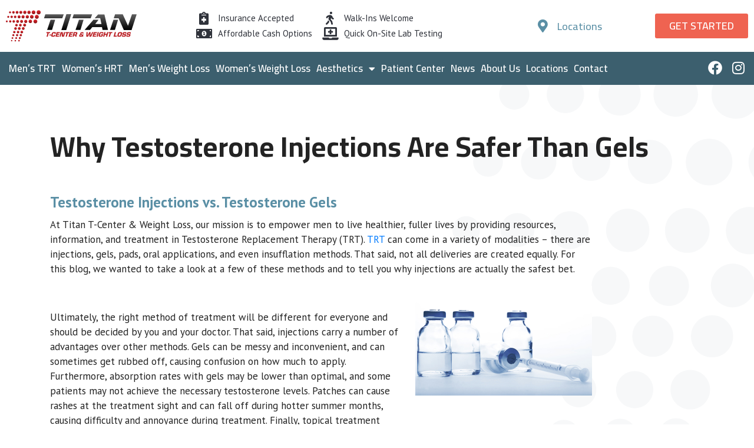

--- FILE ---
content_type: text/html; charset=UTF-8
request_url: https://www.titantcenter.com/testosterone-injections/
body_size: 11211
content:
<!DOCTYPE html>
<html lang="en-US">
<head>
	<meta charset="UTF-8">
	<meta name="viewport" content="width=device-width, initial-scale=1.0, viewport-fit=cover" />		<meta name='robots' content='index, follow, max-image-preview:large, max-snippet:-1, max-video-preview:-1' />

<!-- Google Tag Manager for WordPress by gtm4wp.com -->
<script data-cfasync="false" data-pagespeed-no-defer>
	var gtm4wp_datalayer_name = "dataLayer";
	var dataLayer = dataLayer || [];
</script>
<!-- End Google Tag Manager for WordPress by gtm4wp.com -->
	<!-- This site is optimized with the Yoast SEO plugin v26.8 - https://yoast.com/product/yoast-seo-wordpress/ -->
	<title>Testosterone Injection vs. Testosterone Gels | Titan T Center</title>
	<meta name="description" content="Testosterone injections and testosterone gels are made for the same purpose but are not created equal. Learn about there difference now." />
	<link rel="canonical" href="https://www.titantcenter.com/testosterone-injections/" />
	<meta property="og:locale" content="en_US" />
	<meta property="og:type" content="article" />
	<meta property="og:title" content="Testosterone Injection vs. Testosterone Gels | Titan T Center" />
	<meta property="og:description" content="Testosterone injections and testosterone gels are made for the same purpose but are not created equal. Learn about there difference now." />
	<meta property="og:url" content="https://www.titantcenter.com/testosterone-injections/" />
	<meta property="og:site_name" content="Titan T Center and Weight Loss" />
	<meta property="article:publisher" content="https://www.facebook.com/titantcenter/" />
	<meta property="article:published_time" content="2015-05-22T02:27:15+00:00" />
	<meta property="article:modified_time" content="2024-10-10T17:40:37+00:00" />
	<meta property="og:image" content="https://www.titantcenter.com/wp-content/uploads/iStock_000030810892_XXXLarge-300x186.jpg" />
	<meta property="og:image:width" content="300" />
	<meta property="og:image:height" content="186" />
	<meta property="og:image:type" content="image/jpeg" />
	<meta name="author" content="bizopia" />
	<meta name="twitter:card" content="summary_large_image" />
	<meta name="twitter:label1" content="Written by" />
	<meta name="twitter:data1" content="bizopia" />
	<meta name="twitter:label2" content="Est. reading time" />
	<meta name="twitter:data2" content="2 minutes" />
	<script type="application/ld+json" class="yoast-schema-graph">{"@context":"https://schema.org","@graph":[{"@type":"Article","@id":"https://www.titantcenter.com/testosterone-injections/#article","isPartOf":{"@id":"https://www.titantcenter.com/testosterone-injections/"},"author":{"name":"bizopia","@id":"https://www.titantcenter.com/#/schema/person/2d66071f5c48c0c562942f2dc1620a80"},"headline":"Why Testosterone Injections Are Safer Than Gels","datePublished":"2015-05-22T02:27:15+00:00","dateModified":"2024-10-10T17:40:37+00:00","mainEntityOfPage":{"@id":"https://www.titantcenter.com/testosterone-injections/"},"wordCount":336,"publisher":{"@id":"https://www.titantcenter.com/#organization"},"image":{"@id":"https://www.titantcenter.com/testosterone-injections/#primaryimage"},"thumbnailUrl":"https://www.titantcenter.com/wp-content/uploads/iStock_000030810892_XXXLarge-300x186.jpg","articleSection":["Gels","Injections","Testosterone","Therapy"],"inLanguage":"en-US"},{"@type":"WebPage","@id":"https://www.titantcenter.com/testosterone-injections/","url":"https://www.titantcenter.com/testosterone-injections/","name":"Testosterone Injection vs. Testosterone Gels | Titan T Center","isPartOf":{"@id":"https://www.titantcenter.com/#website"},"primaryImageOfPage":{"@id":"https://www.titantcenter.com/testosterone-injections/#primaryimage"},"image":{"@id":"https://www.titantcenter.com/testosterone-injections/#primaryimage"},"thumbnailUrl":"https://www.titantcenter.com/wp-content/uploads/iStock_000030810892_XXXLarge-300x186.jpg","datePublished":"2015-05-22T02:27:15+00:00","dateModified":"2024-10-10T17:40:37+00:00","description":"Testosterone injections and testosterone gels are made for the same purpose but are not created equal. Learn about there difference now.","breadcrumb":{"@id":"https://www.titantcenter.com/testosterone-injections/#breadcrumb"},"inLanguage":"en-US","potentialAction":[{"@type":"ReadAction","target":["https://www.titantcenter.com/testosterone-injections/"]}]},{"@type":"ImageObject","inLanguage":"en-US","@id":"https://www.titantcenter.com/testosterone-injections/#primaryimage","url":"https://www.titantcenter.com/wp-content/uploads/iStock_000030810892_XXXLarge-300x186.jpg","contentUrl":"https://www.titantcenter.com/wp-content/uploads/iStock_000030810892_XXXLarge-300x186.jpg","width":300,"height":186},{"@type":"BreadcrumbList","@id":"https://www.titantcenter.com/testosterone-injections/#breadcrumb","itemListElement":[{"@type":"ListItem","position":1,"name":"Home","item":"https://www.titantcenter.com/"},{"@type":"ListItem","position":2,"name":"News","item":"https://www.titantcenter.com/news/"},{"@type":"ListItem","position":3,"name":"Why Testosterone Injections Are Safer Than Gels"}]},{"@type":"WebSite","@id":"https://www.titantcenter.com/#website","url":"https://www.titantcenter.com/","name":"Titan T Center and Weight Loss","description":"","publisher":{"@id":"https://www.titantcenter.com/#organization"},"potentialAction":[{"@type":"SearchAction","target":{"@type":"EntryPoint","urlTemplate":"https://www.titantcenter.com/?s={search_term_string}"},"query-input":{"@type":"PropertyValueSpecification","valueRequired":true,"valueName":"search_term_string"}}],"inLanguage":"en-US"},{"@type":"Organization","@id":"https://www.titantcenter.com/#organization","name":"Titan T-Center & Weight Loss","url":"https://www.titantcenter.com/","logo":{"@type":"ImageObject","inLanguage":"en-US","@id":"https://www.titantcenter.com/#/schema/logo/image/","url":"https://www.titantcenter.com/wp-content/uploads/color-logo.svg","contentUrl":"https://www.titantcenter.com/wp-content/uploads/color-logo.svg","width":313,"height":75,"caption":"Titan T-Center & Weight Loss"},"image":{"@id":"https://www.titantcenter.com/#/schema/logo/image/"},"sameAs":["https://www.facebook.com/titantcenter/","https://www.instagram.com/titantcenter/"]},{"@type":"Person","@id":"https://www.titantcenter.com/#/schema/person/2d66071f5c48c0c562942f2dc1620a80","name":"bizopia"}]}</script>
	<!-- / Yoast SEO plugin. -->


<link rel='dns-prefetch' href='//player.vimeo.com' />
<link rel="alternate" type="application/rss+xml" title="Titan T Center and Weight Loss &raquo; Feed" href="https://www.titantcenter.com/feed/" />
<link rel="alternate" type="application/rss+xml" title="Titan T Center and Weight Loss &raquo; Comments Feed" href="https://www.titantcenter.com/comments/feed/" />
<link rel="alternate" title="oEmbed (JSON)" type="application/json+oembed" href="https://www.titantcenter.com/wp-json/oembed/1.0/embed?url=https%3A%2F%2Fwww.titantcenter.com%2Ftestosterone-injections%2F" />
<link rel="alternate" title="oEmbed (XML)" type="text/xml+oembed" href="https://www.titantcenter.com/wp-json/oembed/1.0/embed?url=https%3A%2F%2Fwww.titantcenter.com%2Ftestosterone-injections%2F&#038;format=xml" />
<style id='wp-img-auto-sizes-contain-inline-css' type='text/css'>
img:is([sizes=auto i],[sizes^="auto," i]){contain-intrinsic-size:3000px 1500px}
/*# sourceURL=wp-img-auto-sizes-contain-inline-css */
</style>
<link rel='stylesheet' id='wp-block-library-css' href='https://www.titantcenter.com/wp-includes/css/dist/block-library/style.min.css' type='text/css' media='all' />
<style id='classic-theme-styles-inline-css' type='text/css'>
/*! This file is auto-generated */
.wp-block-button__link{color:#fff;background-color:#32373c;border-radius:9999px;box-shadow:none;text-decoration:none;padding:calc(.667em + 2px) calc(1.333em + 2px);font-size:1.125em}.wp-block-file__button{background:#32373c;color:#fff;text-decoration:none}
/*# sourceURL=/wp-includes/css/classic-themes.min.css */
</style>
<style id='safe-svg-svg-icon-style-inline-css' type='text/css'>
.safe-svg-cover{text-align:center}.safe-svg-cover .safe-svg-inside{display:inline-block;max-width:100%}.safe-svg-cover svg{fill:currentColor;height:100%;max-height:100%;max-width:100%;width:100%}

/*# sourceURL=https://www.titantcenter.com/wp-content/plugins/safe-svg/dist/safe-svg-block-frontend.css */
</style>
<style id='global-styles-inline-css' type='text/css'>
:root{--wp--preset--aspect-ratio--square: 1;--wp--preset--aspect-ratio--4-3: 4/3;--wp--preset--aspect-ratio--3-4: 3/4;--wp--preset--aspect-ratio--3-2: 3/2;--wp--preset--aspect-ratio--2-3: 2/3;--wp--preset--aspect-ratio--16-9: 16/9;--wp--preset--aspect-ratio--9-16: 9/16;--wp--preset--color--black: #000000;--wp--preset--color--cyan-bluish-gray: #abb8c3;--wp--preset--color--white: #ffffff;--wp--preset--color--pale-pink: #f78da7;--wp--preset--color--vivid-red: #cf2e2e;--wp--preset--color--luminous-vivid-orange: #ff6900;--wp--preset--color--luminous-vivid-amber: #fcb900;--wp--preset--color--light-green-cyan: #7bdcb5;--wp--preset--color--vivid-green-cyan: #00d084;--wp--preset--color--pale-cyan-blue: #8ed1fc;--wp--preset--color--vivid-cyan-blue: #0693e3;--wp--preset--color--vivid-purple: #9b51e0;--wp--preset--gradient--vivid-cyan-blue-to-vivid-purple: linear-gradient(135deg,rgb(6,147,227) 0%,rgb(155,81,224) 100%);--wp--preset--gradient--light-green-cyan-to-vivid-green-cyan: linear-gradient(135deg,rgb(122,220,180) 0%,rgb(0,208,130) 100%);--wp--preset--gradient--luminous-vivid-amber-to-luminous-vivid-orange: linear-gradient(135deg,rgb(252,185,0) 0%,rgb(255,105,0) 100%);--wp--preset--gradient--luminous-vivid-orange-to-vivid-red: linear-gradient(135deg,rgb(255,105,0) 0%,rgb(207,46,46) 100%);--wp--preset--gradient--very-light-gray-to-cyan-bluish-gray: linear-gradient(135deg,rgb(238,238,238) 0%,rgb(169,184,195) 100%);--wp--preset--gradient--cool-to-warm-spectrum: linear-gradient(135deg,rgb(74,234,220) 0%,rgb(151,120,209) 20%,rgb(207,42,186) 40%,rgb(238,44,130) 60%,rgb(251,105,98) 80%,rgb(254,248,76) 100%);--wp--preset--gradient--blush-light-purple: linear-gradient(135deg,rgb(255,206,236) 0%,rgb(152,150,240) 100%);--wp--preset--gradient--blush-bordeaux: linear-gradient(135deg,rgb(254,205,165) 0%,rgb(254,45,45) 50%,rgb(107,0,62) 100%);--wp--preset--gradient--luminous-dusk: linear-gradient(135deg,rgb(255,203,112) 0%,rgb(199,81,192) 50%,rgb(65,88,208) 100%);--wp--preset--gradient--pale-ocean: linear-gradient(135deg,rgb(255,245,203) 0%,rgb(182,227,212) 50%,rgb(51,167,181) 100%);--wp--preset--gradient--electric-grass: linear-gradient(135deg,rgb(202,248,128) 0%,rgb(113,206,126) 100%);--wp--preset--gradient--midnight: linear-gradient(135deg,rgb(2,3,129) 0%,rgb(40,116,252) 100%);--wp--preset--font-size--small: 13px;--wp--preset--font-size--medium: 20px;--wp--preset--font-size--large: 36px;--wp--preset--font-size--x-large: 42px;--wp--preset--spacing--20: 0.44rem;--wp--preset--spacing--30: 0.67rem;--wp--preset--spacing--40: 1rem;--wp--preset--spacing--50: 1.5rem;--wp--preset--spacing--60: 2.25rem;--wp--preset--spacing--70: 3.38rem;--wp--preset--spacing--80: 5.06rem;--wp--preset--shadow--natural: 6px 6px 9px rgba(0, 0, 0, 0.2);--wp--preset--shadow--deep: 12px 12px 50px rgba(0, 0, 0, 0.4);--wp--preset--shadow--sharp: 6px 6px 0px rgba(0, 0, 0, 0.2);--wp--preset--shadow--outlined: 6px 6px 0px -3px rgb(255, 255, 255), 6px 6px rgb(0, 0, 0);--wp--preset--shadow--crisp: 6px 6px 0px rgb(0, 0, 0);}:where(.is-layout-flex){gap: 0.5em;}:where(.is-layout-grid){gap: 0.5em;}body .is-layout-flex{display: flex;}.is-layout-flex{flex-wrap: wrap;align-items: center;}.is-layout-flex > :is(*, div){margin: 0;}body .is-layout-grid{display: grid;}.is-layout-grid > :is(*, div){margin: 0;}:where(.wp-block-columns.is-layout-flex){gap: 2em;}:where(.wp-block-columns.is-layout-grid){gap: 2em;}:where(.wp-block-post-template.is-layout-flex){gap: 1.25em;}:where(.wp-block-post-template.is-layout-grid){gap: 1.25em;}.has-black-color{color: var(--wp--preset--color--black) !important;}.has-cyan-bluish-gray-color{color: var(--wp--preset--color--cyan-bluish-gray) !important;}.has-white-color{color: var(--wp--preset--color--white) !important;}.has-pale-pink-color{color: var(--wp--preset--color--pale-pink) !important;}.has-vivid-red-color{color: var(--wp--preset--color--vivid-red) !important;}.has-luminous-vivid-orange-color{color: var(--wp--preset--color--luminous-vivid-orange) !important;}.has-luminous-vivid-amber-color{color: var(--wp--preset--color--luminous-vivid-amber) !important;}.has-light-green-cyan-color{color: var(--wp--preset--color--light-green-cyan) !important;}.has-vivid-green-cyan-color{color: var(--wp--preset--color--vivid-green-cyan) !important;}.has-pale-cyan-blue-color{color: var(--wp--preset--color--pale-cyan-blue) !important;}.has-vivid-cyan-blue-color{color: var(--wp--preset--color--vivid-cyan-blue) !important;}.has-vivid-purple-color{color: var(--wp--preset--color--vivid-purple) !important;}.has-black-background-color{background-color: var(--wp--preset--color--black) !important;}.has-cyan-bluish-gray-background-color{background-color: var(--wp--preset--color--cyan-bluish-gray) !important;}.has-white-background-color{background-color: var(--wp--preset--color--white) !important;}.has-pale-pink-background-color{background-color: var(--wp--preset--color--pale-pink) !important;}.has-vivid-red-background-color{background-color: var(--wp--preset--color--vivid-red) !important;}.has-luminous-vivid-orange-background-color{background-color: var(--wp--preset--color--luminous-vivid-orange) !important;}.has-luminous-vivid-amber-background-color{background-color: var(--wp--preset--color--luminous-vivid-amber) !important;}.has-light-green-cyan-background-color{background-color: var(--wp--preset--color--light-green-cyan) !important;}.has-vivid-green-cyan-background-color{background-color: var(--wp--preset--color--vivid-green-cyan) !important;}.has-pale-cyan-blue-background-color{background-color: var(--wp--preset--color--pale-cyan-blue) !important;}.has-vivid-cyan-blue-background-color{background-color: var(--wp--preset--color--vivid-cyan-blue) !important;}.has-vivid-purple-background-color{background-color: var(--wp--preset--color--vivid-purple) !important;}.has-black-border-color{border-color: var(--wp--preset--color--black) !important;}.has-cyan-bluish-gray-border-color{border-color: var(--wp--preset--color--cyan-bluish-gray) !important;}.has-white-border-color{border-color: var(--wp--preset--color--white) !important;}.has-pale-pink-border-color{border-color: var(--wp--preset--color--pale-pink) !important;}.has-vivid-red-border-color{border-color: var(--wp--preset--color--vivid-red) !important;}.has-luminous-vivid-orange-border-color{border-color: var(--wp--preset--color--luminous-vivid-orange) !important;}.has-luminous-vivid-amber-border-color{border-color: var(--wp--preset--color--luminous-vivid-amber) !important;}.has-light-green-cyan-border-color{border-color: var(--wp--preset--color--light-green-cyan) !important;}.has-vivid-green-cyan-border-color{border-color: var(--wp--preset--color--vivid-green-cyan) !important;}.has-pale-cyan-blue-border-color{border-color: var(--wp--preset--color--pale-cyan-blue) !important;}.has-vivid-cyan-blue-border-color{border-color: var(--wp--preset--color--vivid-cyan-blue) !important;}.has-vivid-purple-border-color{border-color: var(--wp--preset--color--vivid-purple) !important;}.has-vivid-cyan-blue-to-vivid-purple-gradient-background{background: var(--wp--preset--gradient--vivid-cyan-blue-to-vivid-purple) !important;}.has-light-green-cyan-to-vivid-green-cyan-gradient-background{background: var(--wp--preset--gradient--light-green-cyan-to-vivid-green-cyan) !important;}.has-luminous-vivid-amber-to-luminous-vivid-orange-gradient-background{background: var(--wp--preset--gradient--luminous-vivid-amber-to-luminous-vivid-orange) !important;}.has-luminous-vivid-orange-to-vivid-red-gradient-background{background: var(--wp--preset--gradient--luminous-vivid-orange-to-vivid-red) !important;}.has-very-light-gray-to-cyan-bluish-gray-gradient-background{background: var(--wp--preset--gradient--very-light-gray-to-cyan-bluish-gray) !important;}.has-cool-to-warm-spectrum-gradient-background{background: var(--wp--preset--gradient--cool-to-warm-spectrum) !important;}.has-blush-light-purple-gradient-background{background: var(--wp--preset--gradient--blush-light-purple) !important;}.has-blush-bordeaux-gradient-background{background: var(--wp--preset--gradient--blush-bordeaux) !important;}.has-luminous-dusk-gradient-background{background: var(--wp--preset--gradient--luminous-dusk) !important;}.has-pale-ocean-gradient-background{background: var(--wp--preset--gradient--pale-ocean) !important;}.has-electric-grass-gradient-background{background: var(--wp--preset--gradient--electric-grass) !important;}.has-midnight-gradient-background{background: var(--wp--preset--gradient--midnight) !important;}.has-small-font-size{font-size: var(--wp--preset--font-size--small) !important;}.has-medium-font-size{font-size: var(--wp--preset--font-size--medium) !important;}.has-large-font-size{font-size: var(--wp--preset--font-size--large) !important;}.has-x-large-font-size{font-size: var(--wp--preset--font-size--x-large) !important;}
:where(.wp-block-post-template.is-layout-flex){gap: 1.25em;}:where(.wp-block-post-template.is-layout-grid){gap: 1.25em;}
:where(.wp-block-term-template.is-layout-flex){gap: 1.25em;}:where(.wp-block-term-template.is-layout-grid){gap: 1.25em;}
:where(.wp-block-columns.is-layout-flex){gap: 2em;}:where(.wp-block-columns.is-layout-grid){gap: 2em;}
:root :where(.wp-block-pullquote){font-size: 1.5em;line-height: 1.6;}
/*# sourceURL=global-styles-inline-css */
</style>
<link rel='stylesheet' id='brb-public-main-css-css' href='https://www.titantcenter.com/wp-content/plugins/business-reviews-bundle/assets/css/public-main.css' type='text/css' media='all' />
<link rel='stylesheet' id='bsstyle-css' href='https://www.titantcenter.com/wp-content/themes/bigsplash/style.min.css' type='text/css' media='all' />
<link rel='stylesheet' id='elementor-frontend-css' href='https://www.titantcenter.com/wp-content/uploads/elementor/css/custom-frontend.min.css' type='text/css' media='all' />
<link rel='stylesheet' id='widget-image-css' href='https://www.titantcenter.com/wp-content/plugins/elementor/assets/css/widget-image.min.css' type='text/css' media='all' />
<link rel='stylesheet' id='widget-icon-list-css' href='https://www.titantcenter.com/wp-content/uploads/elementor/css/custom-widget-icon-list.min.css' type='text/css' media='all' />
<link rel='stylesheet' id='e-sticky-css' href='https://www.titantcenter.com/wp-content/plugins/elementor-pro/assets/css/modules/sticky.min.css' type='text/css' media='all' />
<link rel='stylesheet' id='widget-nav-menu-css' href='https://www.titantcenter.com/wp-content/uploads/elementor/css/custom-pro-widget-nav-menu.min.css' type='text/css' media='all' />
<link rel='stylesheet' id='widget-social-icons-css' href='https://www.titantcenter.com/wp-content/plugins/elementor/assets/css/widget-social-icons.min.css' type='text/css' media='all' />
<link rel='stylesheet' id='e-apple-webkit-css' href='https://www.titantcenter.com/wp-content/uploads/elementor/css/custom-apple-webkit.min.css' type='text/css' media='all' />
<link rel='stylesheet' id='widget-heading-css' href='https://www.titantcenter.com/wp-content/plugins/elementor/assets/css/widget-heading.min.css' type='text/css' media='all' />
<link rel='stylesheet' id='elementor-icons-css' href='https://www.titantcenter.com/wp-content/plugins/elementor/assets/lib/eicons/css/elementor-icons.min.css' type='text/css' media='all' />
<link rel='stylesheet' id='elementor-post-192464-css' href='https://www.titantcenter.com/wp-content/uploads/elementor/css/post-192464.css' type='text/css' media='all' />
<link rel='stylesheet' id='elementor-post-192830-css' href='https://www.titantcenter.com/wp-content/uploads/elementor/css/post-192830.css' type='text/css' media='all' />
<link rel='stylesheet' id='elementor-post-192918-css' href='https://www.titantcenter.com/wp-content/uploads/elementor/css/post-192918.css' type='text/css' media='all' />
<link rel='stylesheet' id='elementor-gf-cairo-css' href='https://fonts.googleapis.com/css?family=Cairo:100,100italic,200,200italic,300,300italic,400,400italic,500,500italic,600,600italic,700,700italic,800,800italic,900,900italic&#038;display=swap' type='text/css' media='all' />
<link rel='stylesheet' id='elementor-gf-ptsans-css' href='https://fonts.googleapis.com/css?family=PT+Sans:100,100italic,200,200italic,300,300italic,400,400italic,500,500italic,600,600italic,700,700italic,800,800italic,900,900italic&#038;display=swap' type='text/css' media='all' />
<link rel='stylesheet' id='elementor-icons-shared-0-css' href='https://www.titantcenter.com/wp-content/plugins/elementor/assets/lib/font-awesome/css/fontawesome.min.css' type='text/css' media='all' />
<link rel='stylesheet' id='elementor-icons-fa-solid-css' href='https://www.titantcenter.com/wp-content/plugins/elementor/assets/lib/font-awesome/css/solid.min.css' type='text/css' media='all' />
<link rel='stylesheet' id='elementor-icons-fa-brands-css' href='https://www.titantcenter.com/wp-content/plugins/elementor/assets/lib/font-awesome/css/brands.min.css' type='text/css' media='all' />
<script type="text/javascript" id="brb-public-main-js-js-extra">
/* <![CDATA[ */
var brb_vars = {"ajaxurl":"https://www.titantcenter.com/wp-admin/admin-ajax.php","gavatar":"https://www.titantcenter.com/wp-content/plugins/business-reviews-bundle/assets/img/google_avatar.png"};
//# sourceURL=brb-public-main-js-js-extra
/* ]]> */
</script>
<script type="text/javascript" defer="defer" src="https://www.titantcenter.com/wp-content/plugins/business-reviews-bundle/assets/js/public-main.js" id="brb-public-main-js-js"></script>
<script type="text/javascript" src="https://player.vimeo.com/api/player.js" id="vimeo-js"></script>
<script type="text/javascript" src="https://www.titantcenter.com/wp-includes/js/jquery/jquery.min.js" id="jquery-core-js"></script>
<script type="text/javascript" src="https://www.titantcenter.com/wp-content/themes/bigsplash/assets/js/vendor.js" id="vendorscripts-js"></script>
<script type="text/javascript" src="https://www.titantcenter.com/wp-content/themes/bigsplash/assets/js/custom.js" id="bsscripts-js"></script>
<link rel="https://api.w.org/" href="https://www.titantcenter.com/wp-json/" /><link rel="alternate" title="JSON" type="application/json" href="https://www.titantcenter.com/wp-json/wp/v2/posts/188573" /><link rel='shortlink' href='https://www.titantcenter.com/?p=188573' />

<!-- Google Tag Manager for WordPress by gtm4wp.com -->
<!-- GTM Container placement set to automatic -->
<script data-cfasync="false" data-pagespeed-no-defer type="text/javascript">
	var dataLayer_content = {"pagePostType":"post","pagePostType2":"single-post","pageCategory":["gels","injections","testosterone","therapy","uncategorized"],"pagePostAuthor":"bizopia"};
	dataLayer.push( dataLayer_content );
</script>
<script data-cfasync="false" data-pagespeed-no-defer type="text/javascript">
(function(w,d,s,l,i){w[l]=w[l]||[];w[l].push({'gtm.start':
new Date().getTime(),event:'gtm.js'});var f=d.getElementsByTagName(s)[0],
j=d.createElement(s),dl=l!='dataLayer'?'&l='+l:'';j.async=true;j.src=
'//www.googletagmanager.com/gtm.js?id='+i+dl;f.parentNode.insertBefore(j,f);
})(window,document,'script','dataLayer','GTM-NWGKQP7Q');
</script>
<!-- End Google Tag Manager for WordPress by gtm4wp.com --><meta name="generator" content="Elementor 3.34.2; features: additional_custom_breakpoints; settings: css_print_method-external, google_font-enabled, font_display-swap">
<!-- Google tag (gtag.js) event - delayed navigation helper -->
<script>
  // Helper function to delay opening a URL until a gtag event is sent.
  // Call it in response to an action that should navigate to a URL.
  function gtagSendEvent(url) {
    var callback = function () {
      if (typeof url === 'string') {
        window.location = url;
      }
    };
    gtag('event', 'appointment_button_click', {
      'event_callback': callback,
      'event_timeout': 2000,
      // <event_parameters>
    });
    return false;
  }
</script>

			<style>
				.e-con.e-parent:nth-of-type(n+4):not(.e-lazyloaded):not(.e-no-lazyload),
				.e-con.e-parent:nth-of-type(n+4):not(.e-lazyloaded):not(.e-no-lazyload) * {
					background-image: none !important;
				}
				@media screen and (max-height: 1024px) {
					.e-con.e-parent:nth-of-type(n+3):not(.e-lazyloaded):not(.e-no-lazyload),
					.e-con.e-parent:nth-of-type(n+3):not(.e-lazyloaded):not(.e-no-lazyload) * {
						background-image: none !important;
					}
				}
				@media screen and (max-height: 640px) {
					.e-con.e-parent:nth-of-type(n+2):not(.e-lazyloaded):not(.e-no-lazyload),
					.e-con.e-parent:nth-of-type(n+2):not(.e-lazyloaded):not(.e-no-lazyload) * {
						background-image: none !important;
					}
				}
			</style>
			<link rel="icon" href="https://www.titantcenter.com/wp-content/uploads/titan-t-center-favicon.png" sizes="32x32" />
<link rel="icon" href="https://www.titantcenter.com/wp-content/uploads/titan-t-center-favicon.png" sizes="192x192" />
<link rel="apple-touch-icon" href="https://www.titantcenter.com/wp-content/uploads/titan-t-center-favicon.png" />
<meta name="msapplication-TileImage" content="https://www.titantcenter.com/wp-content/uploads/titan-t-center-favicon.png" />
</head>
<body class="wp-singular post-template-default single single-post postid-188573 single-format-standard wp-custom-logo wp-theme-bigsplash elementor-default elementor-kit-192464">

<!-- GTM Container placement set to automatic -->
<!-- Google Tag Manager (noscript) -->
				<noscript><iframe src="https://www.googletagmanager.com/ns.html?id=GTM-NWGKQP7Q" height="0" width="0" style="display:none;visibility:hidden" aria-hidden="true"></iframe></noscript>
<!-- End Google Tag Manager (noscript) -->		<header data-elementor-type="header" data-elementor-id="192830" class="elementor elementor-192830 elementor-location-header" data-elementor-post-type="elementor_library">
			<div class="elementor-element elementor-element-b546b70 e-flex e-con-boxed e-con e-parent" data-id="b546b70" data-element_type="container" data-settings="{&quot;background_background&quot;:&quot;classic&quot;,&quot;sticky&quot;:&quot;top&quot;,&quot;sticky_offset_mobile&quot;:0,&quot;sticky_on&quot;:[&quot;desktop&quot;,&quot;laptop&quot;,&quot;tablet&quot;,&quot;mobile&quot;],&quot;sticky_offset&quot;:0,&quot;sticky_effects_offset&quot;:0,&quot;sticky_anchor_link_offset&quot;:0}">
					<div class="e-con-inner">
				<div class="elementor-element elementor-element-0124c8f elementor-widget elementor-widget-theme-site-logo elementor-widget-image" data-id="0124c8f" data-element_type="widget" data-widget_type="theme-site-logo.default">
											<a href="https://www.titantcenter.com">
			<img width="313" height="75" src="https://www.titantcenter.com/wp-content/uploads/color-logo.svg" class="attachment-full size-full wp-image-209" alt="Titan T Center, Affects of low testosterone, Medical assistant job, TRT clinic" />				</a>
											</div>
		<div class="elementor-element elementor-element-3d958ba e-con-full elementor-hidden-mobile e-flex e-con e-child" data-id="3d958ba" data-element_type="container">
				<div class="elementor-element elementor-element-a21afdf elementor-align-start elementor-widget__width-initial elementor-icon-list--layout-traditional elementor-list-item-link-full_width elementor-widget elementor-widget-icon-list" data-id="a21afdf" data-element_type="widget" data-widget_type="icon-list.default">
							<ul class="elementor-icon-list-items">
							<li class="elementor-icon-list-item">
											<span class="elementor-icon-list-icon">
							<i aria-hidden="true" class="fas fa-notes-medical"></i>						</span>
										<span class="elementor-icon-list-text">Insurance Accepted</span>
									</li>
								<li class="elementor-icon-list-item">
											<span class="elementor-icon-list-icon">
							<i aria-hidden="true" class="fas fa-money-bill-alt"></i>						</span>
										<span class="elementor-icon-list-text">Affordable Cash Options</span>
									</li>
						</ul>
						</div>
				<div class="elementor-element elementor-element-19fb3ea elementor-align-start elementor-widget__width-initial elementor-icon-list--layout-traditional elementor-list-item-link-full_width elementor-widget elementor-widget-icon-list" data-id="19fb3ea" data-element_type="widget" data-widget_type="icon-list.default">
							<ul class="elementor-icon-list-items">
							<li class="elementor-icon-list-item">
											<span class="elementor-icon-list-icon">
							<i aria-hidden="true" class="fas fa-walking"></i>						</span>
										<span class="elementor-icon-list-text">Walk-Ins Welcome</span>
									</li>
								<li class="elementor-icon-list-item">
											<span class="elementor-icon-list-icon">
							<i aria-hidden="true" class="fas fa-laptop-medical"></i>						</span>
										<span class="elementor-icon-list-text">Quick On-Site Lab Testing</span>
									</li>
						</ul>
						</div>
				</div>
				<div class="elementor-element elementor-element-4539a85 elementor-hidden-mobile elementor-icon-list--layout-traditional elementor-list-item-link-full_width elementor-widget elementor-widget-icon-list" data-id="4539a85" data-element_type="widget" data-widget_type="icon-list.default">
							<ul class="elementor-icon-list-items">
							<li class="elementor-icon-list-item">
											<a href="https://www.titantcenter.com/locations/">

												<span class="elementor-icon-list-icon">
							<i aria-hidden="true" class="fas fa-map-marker-alt"></i>						</span>
										<span class="elementor-icon-list-text">Locations</span>
											</a>
									</li>
						</ul>
						</div>
				<div class="elementor-element elementor-element-f8d0385 elementor-widget elementor-widget-button" data-id="f8d0385" data-element_type="widget" data-widget_type="button.default">
										<a class="elementor-button elementor-button-link elementor-size-sm" href="https://www.titantcenter.com/patient-center/">
						<span class="elementor-button-content-wrapper">
									<span class="elementor-button-text">Get Started</span>
					</span>
					</a>
								</div>
					</div>
				</div>
		<div class="elementor-element elementor-element-518e864 e-flex e-con-boxed e-con e-parent" data-id="518e864" data-element_type="container" data-settings="{&quot;background_background&quot;:&quot;classic&quot;,&quot;sticky&quot;:&quot;top&quot;,&quot;sticky_offset&quot;:95,&quot;sticky_offset_laptop&quot;:88,&quot;sticky_offset_tablet&quot;:142,&quot;sticky_offset_mobile&quot;:63,&quot;sticky_on&quot;:[&quot;desktop&quot;,&quot;laptop&quot;,&quot;tablet&quot;,&quot;mobile&quot;],&quot;sticky_effects_offset&quot;:0,&quot;sticky_anchor_link_offset&quot;:0}">
					<div class="e-con-inner">
				<div class="elementor-element elementor-element-5289e02 elementor-nav-menu--stretch elementor-widget__width-initial elementor-nav-menu--dropdown-tablet elementor-nav-menu__text-align-aside elementor-nav-menu--toggle elementor-nav-menu--burger elementor-widget elementor-widget-nav-menu" data-id="5289e02" data-element_type="widget" data-settings="{&quot;full_width&quot;:&quot;stretch&quot;,&quot;layout&quot;:&quot;horizontal&quot;,&quot;submenu_icon&quot;:{&quot;value&quot;:&quot;&lt;i class=\&quot;fas fa-caret-down\&quot; aria-hidden=\&quot;true\&quot;&gt;&lt;\/i&gt;&quot;,&quot;library&quot;:&quot;fa-solid&quot;},&quot;toggle&quot;:&quot;burger&quot;}" data-widget_type="nav-menu.default">
								<nav aria-label="Menu" class="elementor-nav-menu--main elementor-nav-menu__container elementor-nav-menu--layout-horizontal e--pointer-none">
				<ul id="menu-1-5289e02" class="elementor-nav-menu"><li class="menu-item menu-item-type-post_type menu-item-object-page menu-item-189"><a href="https://www.titantcenter.com/testosterone-treatment/" title="Testosterone" class="elementor-item">Men&#8217;s TRT</a></li>
<li class="menu-item menu-item-type-post_type menu-item-object-page menu-item-192761"><a href="https://www.titantcenter.com/womens-hrt/" class="elementor-item">Women’s HRT</a></li>
<li class="menu-item menu-item-type-post_type menu-item-object-page menu-item-188"><a href="https://www.titantcenter.com/weight-loss-management/" title="Weight Loss" class="elementor-item">Men&#8217;s Weight Loss</a></li>
<li class="menu-item menu-item-type-post_type menu-item-object-page menu-item-192762"><a href="https://www.titantcenter.com/womens-weight-loss/" class="elementor-item">Women’s Weight Loss</a></li>
<li class="menu-item menu-item-type-post_type menu-item-object-page menu-item-has-children menu-item-193437"><a href="https://www.titantcenter.com/aesthetics-women-men/" class="elementor-item">Aesthetics</a>
<ul class="sub-menu elementor-nav-menu--dropdown">
	<li class="menu-item menu-item-type-post_type menu-item-object-page menu-item-193436"><a href="https://www.titantcenter.com/womens-aesthetics-injectables-dermal-fillers/" class="elementor-sub-item">Women’s Aesthetics</a></li>
	<li class="menu-item menu-item-type-post_type menu-item-object-page menu-item-193438"><a href="https://www.titantcenter.com/mens-aesthetics/" class="elementor-sub-item">Men’s Aesthetics</a></li>
</ul>
</li>
<li class="menu-item menu-item-type-post_type menu-item-object-page menu-item-66"><a href="https://www.titantcenter.com/patient-center/" class="elementor-item">Patient Center</a></li>
<li class="menu-item menu-item-type-post_type menu-item-object-page current_page_parent menu-item-65"><a href="https://www.titantcenter.com/news/" class="elementor-item">News</a></li>
<li class="menu-item menu-item-type-post_type menu-item-object-page menu-item-61"><a href="https://www.titantcenter.com/about-us/" class="elementor-item">About Us</a></li>
<li class="menu-item menu-item-type-post_type menu-item-object-page menu-item-64"><a href="https://www.titantcenter.com/locations/" class="elementor-item">Locations</a></li>
<li class="menu-item menu-item-type-post_type menu-item-object-page menu-item-62"><a href="https://www.titantcenter.com/contact/" class="elementor-item">Contact</a></li>
</ul>			</nav>
					<div class="elementor-menu-toggle" role="button" tabindex="0" aria-label="Menu Toggle" aria-expanded="false">
			<i aria-hidden="true" role="presentation" class="elementor-menu-toggle__icon--open eicon-menu-bar"></i><i aria-hidden="true" role="presentation" class="elementor-menu-toggle__icon--close eicon-close"></i>		</div>
					<nav class="elementor-nav-menu--dropdown elementor-nav-menu__container" aria-hidden="true">
				<ul id="menu-2-5289e02" class="elementor-nav-menu"><li class="menu-item menu-item-type-post_type menu-item-object-page menu-item-189"><a href="https://www.titantcenter.com/testosterone-treatment/" title="Testosterone" class="elementor-item" tabindex="-1">Men&#8217;s TRT</a></li>
<li class="menu-item menu-item-type-post_type menu-item-object-page menu-item-192761"><a href="https://www.titantcenter.com/womens-hrt/" class="elementor-item" tabindex="-1">Women’s HRT</a></li>
<li class="menu-item menu-item-type-post_type menu-item-object-page menu-item-188"><a href="https://www.titantcenter.com/weight-loss-management/" title="Weight Loss" class="elementor-item" tabindex="-1">Men&#8217;s Weight Loss</a></li>
<li class="menu-item menu-item-type-post_type menu-item-object-page menu-item-192762"><a href="https://www.titantcenter.com/womens-weight-loss/" class="elementor-item" tabindex="-1">Women’s Weight Loss</a></li>
<li class="menu-item menu-item-type-post_type menu-item-object-page menu-item-has-children menu-item-193437"><a href="https://www.titantcenter.com/aesthetics-women-men/" class="elementor-item" tabindex="-1">Aesthetics</a>
<ul class="sub-menu elementor-nav-menu--dropdown">
	<li class="menu-item menu-item-type-post_type menu-item-object-page menu-item-193436"><a href="https://www.titantcenter.com/womens-aesthetics-injectables-dermal-fillers/" class="elementor-sub-item" tabindex="-1">Women’s Aesthetics</a></li>
	<li class="menu-item menu-item-type-post_type menu-item-object-page menu-item-193438"><a href="https://www.titantcenter.com/mens-aesthetics/" class="elementor-sub-item" tabindex="-1">Men’s Aesthetics</a></li>
</ul>
</li>
<li class="menu-item menu-item-type-post_type menu-item-object-page menu-item-66"><a href="https://www.titantcenter.com/patient-center/" class="elementor-item" tabindex="-1">Patient Center</a></li>
<li class="menu-item menu-item-type-post_type menu-item-object-page current_page_parent menu-item-65"><a href="https://www.titantcenter.com/news/" class="elementor-item" tabindex="-1">News</a></li>
<li class="menu-item menu-item-type-post_type menu-item-object-page menu-item-61"><a href="https://www.titantcenter.com/about-us/" class="elementor-item" tabindex="-1">About Us</a></li>
<li class="menu-item menu-item-type-post_type menu-item-object-page menu-item-64"><a href="https://www.titantcenter.com/locations/" class="elementor-item" tabindex="-1">Locations</a></li>
<li class="menu-item menu-item-type-post_type menu-item-object-page menu-item-62"><a href="https://www.titantcenter.com/contact/" class="elementor-item" tabindex="-1">Contact</a></li>
</ul>			</nav>
						</div>
				<div class="elementor-element elementor-element-6a9ddae elementor-shape-rounded elementor-grid-0 e-grid-align-center elementor-widget elementor-widget-social-icons" data-id="6a9ddae" data-element_type="widget" data-widget_type="social-icons.default">
							<div class="elementor-social-icons-wrapper elementor-grid" role="list">
							<span class="elementor-grid-item" role="listitem">
					<a class="elementor-icon elementor-social-icon elementor-social-icon-facebook elementor-repeater-item-87fbf81" href="https://www.facebook.com/titantcenter/" target="_blank">
						<span class="elementor-screen-only">Facebook</span>
						<i aria-hidden="true" class="fab fa-facebook"></i>					</a>
				</span>
							<span class="elementor-grid-item" role="listitem">
					<a class="elementor-icon elementor-social-icon elementor-social-icon-instagram elementor-repeater-item-21ad803" href="https://www.instagram.com/titantcenter/" target="_blank">
						<span class="elementor-screen-only">Instagram</span>
						<i aria-hidden="true" class="fab fa-instagram"></i>					</a>
				</span>
					</div>
						</div>
					</div>
				</div>
				</header>
		
<div id="primary" class="site-content">
	<div id="content" role="main">

					
			<article id="post-188573" class="subpage-template titan-t-bg post-188573 post type-post status-publish format-standard has-post-thumbnail hentry category-gels category-injections category-testosterone category-therapy category-uncategorized">
    <div class="single-post-wrapper">
        <div class="container">
            <div class="row">
                <div class="col">
                    <div class="entry-header"><h1 class="h2 font-cairo font-semibold">Why Testosterone Injections Are Safer Than Gels</h1></div><!-- .entry-header -->
                </div>
            </div>
            <div class="row">
                <div class="col-lg-10">
                    <div class="entry-content">
        <h2 class="h4 font-bold text-red mt-4">Testosterone Injections vs. Testosterone Gels</h2>
<p>At Titan T-Center &amp; Weight Loss, our mission is to empower men to live healthier, fuller lives by providing resources, information, and treatment in Testosterone Replacement Therapy (TRT). <a href="https://www.healthline.com/health/trt">TRT</a> can come in a variety of modalities &#8211; there are injections, gels, pads, oral applications, and even insufflation methods. That said, not all deliveries are created equally. For this blog, we wanted to take a look at a few of these methods and to tell you why injections are actually the safest bet.</p>
<p><img fetchpriority="high" decoding="async" class="img-fluid alignright wp-image-190525 size-medium" src="https://www.titantcenter.com/wp-content/uploads/iStock_000030810892_XXXLarge-300x186-300x186.jpg" alt="testosterone injections" width="300" height="186" srcset="https://www.titantcenter.com/wp-content/uploads/iStock_000030810892_XXXLarge-300x186.jpg 300w, https://www.titantcenter.com/wp-content/uploads/iStock_000030810892_XXXLarge-300x186-150x93.jpg 150w" sizes="(max-width: 300px) 100vw, 300px" /></p>
<p>&nbsp;</p>
<p>Ultimately, the right method of treatment will be different for everyone and should be decided by you and your doctor. That said, injections carry a number of advantages over other methods. Gels can be messy and inconvenient, and can sometimes get rubbed off, causing confusion on how much to apply. Furthermore, absorption rates with gels may be lower than optimal, and some patients may not achieve the necessary testosterone levels. Patches can cause rashes at the treatment sight and can fall off during hotter summer months, causing difficulty and annoyance during treatment. Finally, topical treatment methods can have a higher conversion rate to other, unwanted hormones than injections.</p>
<p>Injections, however, deliver testosterone straight into the body &#8211; there&#8217;s no need to worry about absorption rates, messy gels, or irritating patches. Injections are the most direct method of testosterone replacement therapy and provide a high level of control over treatment. That&#8217;s why at Titan T-Center &amp; Weight Loss, we exclusively use injections &#8211; we put your safety and the efficacy of your treatment above all else.</p>
<h3 class="h4 font-bold text-red mt-4">Contact Your Testosterone Injections Specialists</h3>
<p>If you have more questions about TRT or you feel you may be suffering from Low T, try taking our <a class="red-text-link" href="/testosterone-quiz/">Low T Quiz</a> or reading up on our <a class="red-text-link" href="/news/">Learn page</a>. Feel free to reach out to us at our <a class="red-text-link" href="/contact/">contact page</a>, and remember to check back to this blog periodically for more updates on living healthy as a man.</p>
                    </div><!-- .entry-content -->
                </div>
            </div>
                <div class="row">
                <div class="col justify-content-center">
                    <p class="font-cairo font-small font-semibold text-md-gray mb-2">Categories:</p>
                    <ul class="categories-list">
                        <li><a href="https://www.titantcenter.com/category/gels/">Gels</a></li><li><a href="https://www.titantcenter.com/category/injections/">Injections</a></li><li><a href="https://www.titantcenter.com/category/testosterone/">Testosterone</a></li><li><a href="https://www.titantcenter.com/category/therapy/">Therapy</a></li><li><a href="https://www.titantcenter.com/category/uncategorized/">Uncategorized</a></li>                    </ul>
                </div>
            </div>
            </div>
    </div>
    </article><!-- #post-188573 -->
	
		
	</div><!-- #content -->
</div><!-- #primary .site-content -->

		<footer data-elementor-type="footer" data-elementor-id="192918" class="elementor elementor-192918 elementor-location-footer" data-elementor-post-type="elementor_library">
			<div class="elementor-element elementor-element-83a1118 e-flex e-con-boxed e-con e-parent" data-id="83a1118" data-element_type="container" data-settings="{&quot;background_background&quot;:&quot;classic&quot;}">
					<div class="e-con-inner">
		<div class="elementor-element elementor-element-0981842 e-con-full e-flex e-con e-child" data-id="0981842" data-element_type="container">
				<div class="elementor-element elementor-element-fc9fc1e elementor-widget elementor-widget-image" data-id="fc9fc1e" data-element_type="widget" data-widget_type="image.default">
															<img width="313" height="75" src="https://www.titantcenter.com/wp-content/uploads/color-logo.svg" class="attachment-large size-large wp-image-209" alt="Titan T Center, Affects of low testosterone, Medical assistant job, TRT clinic" />															</div>
				<div class="elementor-element elementor-element-af40a92 elementor-widget elementor-widget-text-editor" data-id="af40a92" data-element_type="widget" data-widget_type="text-editor.default">
									<p>At Titan T-Center &amp; Weight Loss, we focus on diagnosis and treatment in men’s health. Our health professionals use safe and effective protocols to provide our patients with the best outcome possible.</p>								</div>
				</div>
		<div class="elementor-element elementor-element-079df08 e-con-full e-flex e-con e-child" data-id="079df08" data-element_type="container">
				<div class="elementor-element elementor-element-543c720 elementor-widget elementor-widget-heading" data-id="543c720" data-element_type="widget" data-widget_type="heading.default">
					<div class="elementor-heading-title elementor-size-default">PROGRAMS</div>				</div>
				<div class="elementor-element elementor-element-6e68f7c elementor-widget elementor-widget-text-editor" data-id="6e68f7c" data-element_type="widget" data-widget_type="text-editor.default">
									<ul class="footer-links list-unstyled"><li><a title="Testosterone Treatment" href="https://www.titantcenter.com/testosterone-treatment/">Testosterone Treatment</a></li><li><a title="Testosterone Quiz" href="https://www.titantcenter.com/testosterone-quiz/">Testosterone Quiz</a></li><li><a title="Weight Loss Management" href="https://www.titantcenter.com/weight-loss-management/">Weight Loss Management</a></li><li><a title="Weight Loss Quiz" href="https://www.titantcenter.com/weight-loss-quiz/">Weight Loss Quiz</a></li></ul>								</div>
				</div>
		<div class="elementor-element elementor-element-2cf300f e-con-full e-flex e-con e-child" data-id="2cf300f" data-element_type="container">
				<div class="elementor-element elementor-element-1092801 elementor-widget elementor-widget-heading" data-id="1092801" data-element_type="widget" data-widget_type="heading.default">
					<div class="elementor-heading-title elementor-size-default">USEFUL LINKS</div>				</div>
				<div class="elementor-element elementor-element-cc24808 elementor-widget elementor-widget-text-editor" data-id="cc24808" data-element_type="widget" data-widget_type="text-editor.default">
									<ul class="footer-links list-unstyled"><li><a title="Patient Center" href="https://www.titantcenter.com/patient-center/">Patient Center</a></li><li><a title="News" href="https://www.titantcenter.com/news/">News</a></li><li><a title="About" href="https://www.titantcenter.com/about-us/">About</a></li><li><a title="Testimonials" href="https://www.titantcenter.com/testimonials/">Testimonials</a></li><li><a title="Careers" href="https://www.titantcenter.com/careers/">Careers</a></li><li><a title="Locations &amp; Hours" href="https://www.titantcenter.com/locations/">Locations &amp; Hours</a></li><li><a title="Contact" href="https://www.titantcenter.com/contact/">Contact</a></li></ul>								</div>
				</div>
		<div class="elementor-element elementor-element-66666e4 e-con-full e-flex e-con e-child" data-id="66666e4" data-element_type="container">
				<div class="elementor-element elementor-element-e62e660 elementor-widget elementor-widget-button" data-id="e62e660" data-element_type="widget" data-widget_type="button.default">
										<a class="elementor-button elementor-button-link elementor-size-sm" href="https://www.titantcenter.com/patient-center/">
						<span class="elementor-button-content-wrapper">
									<span class="elementor-button-text">Get Started</span>
					</span>
					</a>
								</div>
				<div class="elementor-element elementor-element-aa17337 elementor-shape-rounded elementor-grid-0 e-grid-align-center elementor-widget elementor-widget-social-icons" data-id="aa17337" data-element_type="widget" data-widget_type="social-icons.default">
							<div class="elementor-social-icons-wrapper elementor-grid" role="list">
							<span class="elementor-grid-item" role="listitem">
					<a class="elementor-icon elementor-social-icon elementor-social-icon-facebook elementor-repeater-item-87fbf81" href="https://www.facebook.com/titantcenter/" target="_blank">
						<span class="elementor-screen-only">Facebook</span>
						<i aria-hidden="true" class="fab fa-facebook"></i>					</a>
				</span>
							<span class="elementor-grid-item" role="listitem">
					<a class="elementor-icon elementor-social-icon elementor-social-icon-instagram elementor-repeater-item-21ad803" href="https://www.instagram.com/titantcenter/" target="_blank">
						<span class="elementor-screen-only">Instagram</span>
						<i aria-hidden="true" class="fab fa-instagram"></i>					</a>
				</span>
					</div>
						</div>
				</div>
		<div class="elementor-element elementor-element-6225bf9 e-con-full e-flex e-con e-child" data-id="6225bf9" data-element_type="container">
				<div class="elementor-element elementor-element-856d7f7 elementor-widget elementor-widget-text-editor" data-id="856d7f7" data-element_type="widget" data-widget_type="text-editor.default">
									<p>This website is a repository of publicly available information, and it is not intended to form a physician-patient relationship with any individual. The content of this website is for informational purposes only. The information presented on this website is not intended to take the place of your personal physician’s advice and is not intended to diagnose, treat, cure, or prevent any disease. Discuss this information with your own physician or healthcare provider to determine what is right for you. All information is intended for your general knowledge only and is not a substitute for medical advice or treatment for specific medical conditions. The information contained herein is presented in summary form only and is intended to provide broad consumer understanding and knowledge. The information should not be considered complete and should not be used in place of a visit, call, consultation, or advice of your physician or other healthcare provider. Only a qualified physician in your state can determine if you qualify for and should undertake treatment.</p>								</div>
				</div>
					</div>
				</div>
		<div class="elementor-element elementor-element-a33fd96 e-flex e-con-boxed e-con e-parent" data-id="a33fd96" data-element_type="container" data-settings="{&quot;background_background&quot;:&quot;classic&quot;}">
					<div class="e-con-inner">
				<div class="elementor-element elementor-element-eba7aa1 elementor-widget elementor-widget-text-editor" data-id="eba7aa1" data-element_type="widget" data-widget_type="text-editor.default">
									<p>© Titan T Center and Weight Loss | All Rights Reserved | Houston SEO Web Design by Bizopia</p>								</div>
					</div>
				</div>
				</footer>
		
<script type="speculationrules">
{"prefetch":[{"source":"document","where":{"and":[{"href_matches":"/*"},{"not":{"href_matches":["/wp-*.php","/wp-admin/*","/wp-content/uploads/*","/wp-content/*","/wp-content/plugins/*","/wp-content/themes/bigsplash/*","/*\\?(.+)"]}},{"not":{"selector_matches":"a[rel~=\"nofollow\"]"}},{"not":{"selector_matches":".no-prefetch, .no-prefetch a"}}]},"eagerness":"conservative"}]}
</script>
			<script>
				const lazyloadRunObserver = () => {
					const lazyloadBackgrounds = document.querySelectorAll( `.e-con.e-parent:not(.e-lazyloaded)` );
					const lazyloadBackgroundObserver = new IntersectionObserver( ( entries ) => {
						entries.forEach( ( entry ) => {
							if ( entry.isIntersecting ) {
								let lazyloadBackground = entry.target;
								if( lazyloadBackground ) {
									lazyloadBackground.classList.add( 'e-lazyloaded' );
								}
								lazyloadBackgroundObserver.unobserve( entry.target );
							}
						});
					}, { rootMargin: '200px 0px 200px 0px' } );
					lazyloadBackgrounds.forEach( ( lazyloadBackground ) => {
						lazyloadBackgroundObserver.observe( lazyloadBackground );
					} );
				};
				const events = [
					'DOMContentLoaded',
					'elementor/lazyload/observe',
				];
				events.forEach( ( event ) => {
					document.addEventListener( event, lazyloadRunObserver );
				} );
			</script>
			<script type="text/javascript" src="https://www.titantcenter.com/wp-content/plugins/elementor/assets/js/webpack.runtime.min.js" id="elementor-webpack-runtime-js"></script>
<script type="text/javascript" src="https://www.titantcenter.com/wp-content/plugins/elementor/assets/js/frontend-modules.min.js" id="elementor-frontend-modules-js"></script>
<script type="text/javascript" src="https://www.titantcenter.com/wp-includes/js/jquery/ui/core.min.js" id="jquery-ui-core-js"></script>
<script type="text/javascript" id="elementor-frontend-js-before">
/* <![CDATA[ */
var elementorFrontendConfig = {"environmentMode":{"edit":false,"wpPreview":false,"isScriptDebug":false},"i18n":{"shareOnFacebook":"Share on Facebook","shareOnTwitter":"Share on Twitter","pinIt":"Pin it","download":"Download","downloadImage":"Download image","fullscreen":"Fullscreen","zoom":"Zoom","share":"Share","playVideo":"Play Video","previous":"Previous","next":"Next","close":"Close","a11yCarouselPrevSlideMessage":"Previous slide","a11yCarouselNextSlideMessage":"Next slide","a11yCarouselFirstSlideMessage":"This is the first slide","a11yCarouselLastSlideMessage":"This is the last slide","a11yCarouselPaginationBulletMessage":"Go to slide"},"is_rtl":false,"breakpoints":{"xs":0,"sm":480,"md":768,"lg":1025,"xl":1440,"xxl":1600},"responsive":{"breakpoints":{"mobile":{"label":"Mobile Portrait","value":767,"default_value":767,"direction":"max","is_enabled":true},"mobile_extra":{"label":"Mobile Landscape","value":880,"default_value":880,"direction":"max","is_enabled":false},"tablet":{"label":"Tablet Portrait","value":1024,"default_value":1024,"direction":"max","is_enabled":true},"tablet_extra":{"label":"Tablet Landscape","value":1200,"default_value":1200,"direction":"max","is_enabled":false},"laptop":{"label":"Laptop","value":1366,"default_value":1366,"direction":"max","is_enabled":true},"widescreen":{"label":"Widescreen","value":2400,"default_value":2400,"direction":"min","is_enabled":false}},"hasCustomBreakpoints":true},"version":"3.34.2","is_static":false,"experimentalFeatures":{"additional_custom_breakpoints":true,"container":true,"e_optimized_markup":true,"theme_builder_v2":true,"nested-elements":true,"home_screen":true,"global_classes_should_enforce_capabilities":true,"e_variables":true,"cloud-library":true,"e_opt_in_v4_page":true,"e_interactions":true,"e_editor_one":true,"import-export-customization":true,"e_pro_variables":true},"urls":{"assets":"https:\/\/www.titantcenter.com\/wp-content\/plugins\/elementor\/assets\/","ajaxurl":"https:\/\/www.titantcenter.com\/wp-admin\/admin-ajax.php","uploadUrl":"https:\/\/www.titantcenter.com\/wp-content\/uploads"},"nonces":{"floatingButtonsClickTracking":"3c40decd1b"},"swiperClass":"swiper","settings":{"page":[],"editorPreferences":[]},"kit":{"active_breakpoints":["viewport_mobile","viewport_tablet","viewport_laptop"],"global_image_lightbox":"yes","lightbox_enable_counter":"yes","lightbox_enable_fullscreen":"yes","lightbox_enable_zoom":"yes","lightbox_enable_share":"yes","lightbox_title_src":"title","lightbox_description_src":"description"},"post":{"id":188573,"title":"Testosterone%20Injection%20vs.%20Testosterone%20Gels%20%7C%20Titan%20T%20Center","excerpt":"","featuredImage":"https:\/\/www.titantcenter.com\/wp-content\/uploads\/iStock_000030810892_XXXLarge-300x186.jpg"}};
//# sourceURL=elementor-frontend-js-before
/* ]]> */
</script>
<script type="text/javascript" src="https://www.titantcenter.com/wp-content/plugins/elementor/assets/js/frontend.min.js" id="elementor-frontend-js"></script>
<script type="text/javascript" src="https://www.titantcenter.com/wp-content/plugins/elementor-pro/assets/lib/sticky/jquery.sticky.min.js" id="e-sticky-js"></script>
<script type="text/javascript" src="https://www.titantcenter.com/wp-content/plugins/elementor-pro/assets/lib/smartmenus/jquery.smartmenus.min.js" id="smartmenus-js"></script>
<script type="text/javascript" src="https://www.titantcenter.com/wp-content/plugins/elementor-pro/assets/js/webpack-pro.runtime.min.js" id="elementor-pro-webpack-runtime-js"></script>
<script type="text/javascript" src="https://www.titantcenter.com/wp-includes/js/dist/hooks.min.js" id="wp-hooks-js"></script>
<script type="text/javascript" src="https://www.titantcenter.com/wp-includes/js/dist/i18n.min.js" id="wp-i18n-js"></script>
<script type="text/javascript" id="wp-i18n-js-after">
/* <![CDATA[ */
wp.i18n.setLocaleData( { 'text direction\u0004ltr': [ 'ltr' ] } );
//# sourceURL=wp-i18n-js-after
/* ]]> */
</script>
<script type="text/javascript" id="elementor-pro-frontend-js-before">
/* <![CDATA[ */
var ElementorProFrontendConfig = {"ajaxurl":"https:\/\/www.titantcenter.com\/wp-admin\/admin-ajax.php","nonce":"df953bab48","urls":{"assets":"https:\/\/www.titantcenter.com\/wp-content\/plugins\/elementor-pro\/assets\/","rest":"https:\/\/www.titantcenter.com\/wp-json\/"},"settings":{"lazy_load_background_images":true},"popup":{"hasPopUps":false},"shareButtonsNetworks":{"facebook":{"title":"Facebook","has_counter":true},"twitter":{"title":"Twitter"},"linkedin":{"title":"LinkedIn","has_counter":true},"pinterest":{"title":"Pinterest","has_counter":true},"reddit":{"title":"Reddit","has_counter":true},"vk":{"title":"VK","has_counter":true},"odnoklassniki":{"title":"OK","has_counter":true},"tumblr":{"title":"Tumblr"},"digg":{"title":"Digg"},"skype":{"title":"Skype"},"stumbleupon":{"title":"StumbleUpon","has_counter":true},"mix":{"title":"Mix"},"telegram":{"title":"Telegram"},"pocket":{"title":"Pocket","has_counter":true},"xing":{"title":"XING","has_counter":true},"whatsapp":{"title":"WhatsApp"},"email":{"title":"Email"},"print":{"title":"Print"},"x-twitter":{"title":"X"},"threads":{"title":"Threads"}},"facebook_sdk":{"lang":"en_US","app_id":""},"lottie":{"defaultAnimationUrl":"https:\/\/www.titantcenter.com\/wp-content\/plugins\/elementor-pro\/modules\/lottie\/assets\/animations\/default.json"}};
//# sourceURL=elementor-pro-frontend-js-before
/* ]]> */
</script>
<script type="text/javascript" src="https://www.titantcenter.com/wp-content/plugins/elementor-pro/assets/js/frontend.min.js" id="elementor-pro-frontend-js"></script>
<script type="text/javascript" src="https://www.titantcenter.com/wp-content/plugins/elementor-pro/assets/js/elements-handlers.min.js" id="pro-elements-handlers-js"></script>

</body>
</html>


--- FILE ---
content_type: text/css; charset=UTF-8
request_url: https://www.titantcenter.com/wp-content/themes/bigsplash/style.min.css
body_size: 32495
content:
@import url(./assets/css/fullpage.css);@import url("https://fonts.googleapis.com/css?family=Cairo:600,700|PT+Sans:400,700&display=swap");/*!
Theme Name: Big Splash Web Design Full Page
Author: Big Splash Web Design
*//*! Bootstrap v4.3.1 (https://getbootstrap.com/) Copyright 2011-2019 The Bootstrap Authors Copyright 2011-2019 Twitter, Inc. Licensed under MIT (https://github.com/twbs/bootstrap/blob/master/LICENSE) */:root{--blue:#007bff;--indigo:#6610f2;--purple:#6f42c1;--pink:#e83e8c;--red:#dc3545;--orange:#fd7e14;--yellow:#ffc107;--green:#28a745;--teal:#20c997;--cyan:#17a2b8;--white:#fff;--gray:#6c757d;--gray-dark:#343a40;--primary:#007bff;--secondary:#6c757d;--success:#28a745;--info:#17a2b8;--warning:#ffc107;--danger:#dc3545;--light:#f8f9fa;--dark:#343a40;--breakpoint-xs:0;--breakpoint-sm:576px;--breakpoint-md:768px;--breakpoint-lg:992px;--breakpoint-xl:1200px;--font-family-sans-serif:-apple-system,BlinkMacSystemFont,"Segoe UI",Roboto,"Helvetica Neue",Arial,"Noto Sans",sans-serif,"Apple Color Emoji","Segoe UI Emoji","Segoe UI Symbol","Noto Color Emoji";--font-family-monospace:SFMono-Regular,Menlo,Monaco,Consolas,"Liberation Mono","Courier New",monospace}
*,*::before,*::after{-webkit-box-sizing:border-box;box-sizing:border-box}
html{font-family:sans-serif;line-height:1.15;-webkit-text-size-adjust:100%;-webkit-tap-highlight-color:rgba(0,0,0,0)}
article,aside,figcaption,figure,footer,header,hgroup,main,nav,section{display:block}
body{margin:0;font-family:-apple-system,BlinkMacSystemFont,"Segoe UI",Roboto,"Helvetica Neue",Arial,"Noto Sans",sans-serif,"Apple Color Emoji","Segoe UI Emoji","Segoe UI Symbol","Noto Color Emoji";font-size:1rem;font-weight:400;line-height:1.5;color:#212529;text-align:left;background-color:#fff}
[tabindex="-1"]:focus{outline:0 !important}
hr{-webkit-box-sizing:content-box;box-sizing:content-box;height:0;overflow:visible}
h1,h2,h3,h4,h5,h6{margin-top:0;margin-bottom:.5rem}
p{margin-top:0;margin-bottom:1rem}
abbr[title],abbr[data-original-title]{text-decoration:underline;-webkit-text-decoration:underline dotted;text-decoration:underline dotted;cursor:help;border-bottom:0;-webkit-text-decoration-skip-ink:none;text-decoration-skip-ink:none}
address{margin-bottom:1rem;font-style:normal;line-height:inherit}
ol,ul,dl{margin-top:0;margin-bottom:1rem}
ol ol,ul ul,ol ul,ul ol{margin-bottom:0}
dt{font-weight:700}
dd{margin-bottom:.5rem;margin-left:0}
blockquote{margin:0 0 1rem}
b,strong{font-weight:bolder}
small{font-size:80%}
sub,sup{position:relative;font-size:75%;line-height:0;vertical-align:baseline}
sub{bottom:-.25em}
sup{top:-.5em}
a{color:#007bff;text-decoration:none;background-color:transparent}
a:hover{color:#0056b3;text-decoration:underline}
a:not([href]):not([tabindex]){color:inherit;text-decoration:none}
a:not([href]):not([tabindex]):hover,a:not([href]):not([tabindex]):focus{color:inherit;text-decoration:none}
a:not([href]):not([tabindex]):focus{outline:0}
pre,code,kbd,samp{font-family:SFMono-Regular,Menlo,Monaco,Consolas,"Liberation Mono","Courier New",monospace;font-size:1em}
pre{margin-top:0;margin-bottom:1rem;overflow:auto}
figure{margin:0 0 1rem}
img{vertical-align:middle;border-style:none}
svg{overflow:hidden;vertical-align:middle}
table{border-collapse:collapse}
caption{padding-top:.75rem;padding-bottom:.75rem;color:#6c757d;text-align:left;caption-side:bottom}
th{text-align:inherit}
label{display:inline-block;margin-bottom:.5rem}
button{border-radius:0}
button:focus{outline:1px dotted;outline:5px auto -webkit-focus-ring-color}
input,button,select,optgroup,textarea{margin:0;font-family:inherit;font-size:inherit;line-height:inherit}
button,input{overflow:visible}
button,select{text-transform:none}
select{word-wrap:normal}
button,[type="button"],[type="reset"],[type="submit"]{-webkit-appearance:button}
button:not(:disabled),[type="button"]:not(:disabled),[type="reset"]:not(:disabled),[type="submit"]:not(:disabled){cursor:pointer}
button::-moz-focus-inner,[type="button"]::-moz-focus-inner,[type="reset"]::-moz-focus-inner,[type="submit"]::-moz-focus-inner{padding:0;border-style:none}
input[type="radio"],input[type="checkbox"]{-webkit-box-sizing:border-box;box-sizing:border-box;padding:0}
input[type="date"],input[type="time"],input[type="datetime-local"],input[type="month"]{-webkit-appearance:listbox}
textarea{overflow:auto;resize:vertical}
fieldset{min-width:0;padding:0;margin:0;border:0}
legend{display:block;width:100%;max-width:100%;padding:0;margin-bottom:.5rem;font-size:1.5rem;line-height:inherit;color:inherit;white-space:normal}
progress{vertical-align:baseline}
[type="number"]::-webkit-inner-spin-button,[type="number"]::-webkit-outer-spin-button{height:auto}
[type="search"]{outline-offset:-2px;-webkit-appearance:none}
[type="search"]::-webkit-search-decoration{-webkit-appearance:none}
::-webkit-file-upload-button{font:inherit;-webkit-appearance:button}
output{display:inline-block}
summary{display:list-item;cursor:pointer}
template{display:none}
[hidden]{display:none !important}
h1,h2,h3,h4,h5,h6,.h1,.h2,.h3,.h4,.h5,.h6{margin-bottom:.5rem;font-weight:500;line-height:1.2}
h1,.h1{font-size:2.5rem}
h2,.h2{font-size:2rem}
h3,.h3{font-size:1.75rem}
h4,.h4{font-size:1.5rem}
h5,.h5{font-size:1.25rem}
h6,.h6{font-size:1rem}
.lead{font-size:1.25rem;font-weight:300}
.display-1{font-size:6rem;font-weight:300;line-height:1.2}
.display-2{font-size:5.5rem;font-weight:300;line-height:1.2}
.display-3{font-size:4.5rem;font-weight:300;line-height:1.2}
.display-4{font-size:3.5rem;font-weight:300;line-height:1.2}
hr{margin-top:1rem;margin-bottom:1rem;border:0;border-top:1px solid rgba(0,0,0,0.1)}
small,.small{font-size:80%;font-weight:400}
mark,.mark{padding:.2em;background-color:#fcf8e3}
.list-unstyled{padding-left:0;list-style:none}
.list-inline{padding-left:0;list-style:none}
.list-inline-item{display:inline-block}
.list-inline-item:not(:last-child){margin-right:.5rem}
.initialism{font-size:90%;text-transform:uppercase}
.blockquote{margin-bottom:1rem;font-size:1.25rem}
.blockquote-footer{display:block;font-size:80%;color:#6c757d}
.blockquote-footer::before{content:"\2014\00A0"}
.img-fluid{max-width:100%;height:auto}
.img-thumbnail{padding:.25rem;background-color:#fff;border:1px solid #dee2e6;border-radius:.25rem;max-width:100%;height:auto}
.figure{display:inline-block}
.figure-img{margin-bottom:.5rem;line-height:1}
.figure-caption{font-size:90%;color:#6c757d}
code{font-size:87.5%;color:#e83e8c;word-break:break-word}
a>code{color:inherit}
kbd{padding:.2rem .4rem;font-size:87.5%;color:#fff;background-color:#212529;border-radius:.2rem}
kbd kbd{padding:0;font-size:100%;font-weight:700}
pre{display:block;font-size:87.5%;color:#212529}
pre code{font-size:inherit;color:inherit;word-break:normal}
.pre-scrollable{max-height:340px;overflow-y:scroll}
.container{width:100%;padding-right:15px;padding-left:15px;margin-right:auto;margin-left:auto}
.container-fluid{width:100%;padding-right:15px;padding-left:15px;margin-right:auto;margin-left:auto}
.row{display:-webkit-box;display:-ms-flexbox;display:flex;-ms-flex-wrap:wrap;flex-wrap:wrap;margin-right:-15px;margin-left:-15px}
.no-gutters{margin-right:0;margin-left:0}
.no-gutters>.col,.no-gutters>[class*="col-"]{padding-right:0;padding-left:0}
.col-1,.col-2,.col-3,.col-4,.col-5,.col-6,.col-7,.col-8,.col-9,.col-10,.col-11,.col-12,.col,.col-auto,.col-sm-1,.col-sm-2,.col-sm-3,.col-sm-4,.col-sm-5,.col-sm-6,.col-sm-7,.col-sm-8,.col-sm-9,.col-sm-10,.col-sm-11,.col-sm-12,.col-sm,.col-sm-auto,.col-md-1,.col-md-2,.col-md-3,.col-md-4,.col-md-5,.col-md-6,.col-md-7,.col-md-8,.col-md-9,.col-md-10,.col-md-11,.col-md-12,.col-md,.col-md-auto,.col-lg-1,.col-lg-2,.col-lg-3,.col-lg-4,.col-lg-5,.col-lg-6,.col-lg-7,.col-lg-8,.col-lg-9,.col-lg-10,.col-lg-11,.col-lg-12,.col-lg,.col-lg-auto,.col-xl-1,.col-xl-2,.col-xl-3,.col-xl-4,.col-xl-5,.col-xl-6,.col-xl-7,.col-xl-8,.col-xl-9,.col-xl-10,.col-xl-11,.col-xl-12,.col-xl,.col-xl-auto{position:relative;width:100%;padding-right:15px;padding-left:15px}
.col{-ms-flex-preferred-size:0;flex-basis:0;-webkit-box-flex:1;-ms-flex-positive:1;flex-grow:1;max-width:100%}
.col-auto{-webkit-box-flex:0;-ms-flex:0 0 auto;flex:0 0 auto;width:auto;max-width:100%}
.col-1{-webkit-box-flex:0;-ms-flex:0 0 8.3333333333%;flex:0 0 8.3333333333%;max-width:8.3333333333%}
.col-2{-webkit-box-flex:0;-ms-flex:0 0 16.6666666667%;flex:0 0 16.6666666667%;max-width:16.6666666667%}
.col-3{-webkit-box-flex:0;-ms-flex:0 0 25%;flex:0 0 25%;max-width:25%}
.col-4{-webkit-box-flex:0;-ms-flex:0 0 33.3333333333%;flex:0 0 33.3333333333%;max-width:33.3333333333%}
.col-5{-webkit-box-flex:0;-ms-flex:0 0 41.6666666667%;flex:0 0 41.6666666667%;max-width:41.6666666667%}
.col-6{-webkit-box-flex:0;-ms-flex:0 0 50%;flex:0 0 50%;max-width:50%}
.col-7{-webkit-box-flex:0;-ms-flex:0 0 58.3333333333%;flex:0 0 58.3333333333%;max-width:58.3333333333%}
.col-8{-webkit-box-flex:0;-ms-flex:0 0 66.6666666667%;flex:0 0 66.6666666667%;max-width:66.6666666667%}
.col-9{-webkit-box-flex:0;-ms-flex:0 0 75%;flex:0 0 75%;max-width:75%}
.col-10{-webkit-box-flex:0;-ms-flex:0 0 83.3333333333%;flex:0 0 83.3333333333%;max-width:83.3333333333%}
.col-11{-webkit-box-flex:0;-ms-flex:0 0 91.6666666667%;flex:0 0 91.6666666667%;max-width:91.6666666667%}
.col-12{-webkit-box-flex:0;-ms-flex:0 0 100%;flex:0 0 100%;max-width:100%}
.order-first{-webkit-box-ordinal-group:0;-ms-flex-order:-1;order:-1}
.order-last{-webkit-box-ordinal-group:14;-ms-flex-order:13;order:13}
.order-0{-webkit-box-ordinal-group:1;-ms-flex-order:0;order:0}
.order-1{-webkit-box-ordinal-group:2;-ms-flex-order:1;order:1}
.order-2{-webkit-box-ordinal-group:3;-ms-flex-order:2;order:2}
.order-3{-webkit-box-ordinal-group:4;-ms-flex-order:3;order:3}
.order-4{-webkit-box-ordinal-group:5;-ms-flex-order:4;order:4}
.order-5{-webkit-box-ordinal-group:6;-ms-flex-order:5;order:5}
.order-6{-webkit-box-ordinal-group:7;-ms-flex-order:6;order:6}
.order-7{-webkit-box-ordinal-group:8;-ms-flex-order:7;order:7}
.order-8{-webkit-box-ordinal-group:9;-ms-flex-order:8;order:8}
.order-9{-webkit-box-ordinal-group:10;-ms-flex-order:9;order:9}
.order-10{-webkit-box-ordinal-group:11;-ms-flex-order:10;order:10}
.order-11{-webkit-box-ordinal-group:12;-ms-flex-order:11;order:11}
.order-12{-webkit-box-ordinal-group:13;-ms-flex-order:12;order:12}
.offset-1{margin-left:8.3333333333%}
.offset-2{margin-left:16.6666666667%}
.offset-3{margin-left:25%}
.offset-4{margin-left:33.3333333333%}
.offset-5{margin-left:41.6666666667%}
.offset-6{margin-left:50%}
.offset-7{margin-left:58.3333333333%}
.offset-8{margin-left:66.6666666667%}
.offset-9{margin-left:75%}
.offset-10{margin-left:83.3333333333%}
.offset-11{margin-left:91.6666666667%}
.table{width:100%;margin-bottom:1rem;color:#212529}
.table th,.table td{padding:.75rem;vertical-align:top;border-top:1px solid #dee2e6}
.table thead th{vertical-align:bottom;border-bottom:2px solid #dee2e6}
.table tbody+tbody{border-top:2px solid #dee2e6}
.table-sm th,.table-sm td{padding:.3rem}
.table-bordered{border:1px solid #dee2e6}
.table-bordered th,.table-bordered td{border:1px solid #dee2e6}
.table-bordered thead th,.table-bordered thead td{border-bottom-width:2px}
.table-borderless th,.table-borderless td,.table-borderless thead th,.table-borderless tbody+tbody{border:0}
.table-striped tbody tr:nth-of-type(odd){background-color:rgba(0,0,0,0.05)}
.table-hover tbody tr:hover{color:#212529;background-color:rgba(0,0,0,0.075)}
.table-primary,.table-primary>th,.table-primary>td{background-color:#b8daff}
.table-primary th,.table-primary td,.table-primary thead th,.table-primary tbody+tbody{border-color:#7abaff}
.table-hover .table-primary:hover{background-color:#9fcdff}
.table-hover .table-primary:hover>td,.table-hover .table-primary:hover>th{background-color:#9fcdff}
.table-secondary,.table-secondary>th,.table-secondary>td{background-color:#d6d8db}
.table-secondary th,.table-secondary td,.table-secondary thead th,.table-secondary tbody+tbody{border-color:#b3b7bb}
.table-hover .table-secondary:hover{background-color:#c8cbcf}
.table-hover .table-secondary:hover>td,.table-hover .table-secondary:hover>th{background-color:#c8cbcf}
.table-success,.table-success>th,.table-success>td{background-color:#c3e6cb}
.table-success th,.table-success td,.table-success thead th,.table-success tbody+tbody{border-color:#8fd19e}
.table-hover .table-success:hover{background-color:#b1dfbb}
.table-hover .table-success:hover>td,.table-hover .table-success:hover>th{background-color:#b1dfbb}
.table-info,.table-info>th,.table-info>td{background-color:#bee5eb}
.table-info th,.table-info td,.table-info thead th,.table-info tbody+tbody{border-color:#86cfda}
.table-hover .table-info:hover{background-color:#abdde5}
.table-hover .table-info:hover>td,.table-hover .table-info:hover>th{background-color:#abdde5}
.table-warning,.table-warning>th,.table-warning>td{background-color:#ffeeba}
.table-warning th,.table-warning td,.table-warning thead th,.table-warning tbody+tbody{border-color:#ffdf7e}
.table-hover .table-warning:hover{background-color:#ffe8a1}
.table-hover .table-warning:hover>td,.table-hover .table-warning:hover>th{background-color:#ffe8a1}
.table-danger,.table-danger>th,.table-danger>td{background-color:#f5c6cb}
.table-danger th,.table-danger td,.table-danger thead th,.table-danger tbody+tbody{border-color:#ed969e}
.table-hover .table-danger:hover{background-color:#f1b0b7}
.table-hover .table-danger:hover>td,.table-hover .table-danger:hover>th{background-color:#f1b0b7}
.table-light,.table-light>th,.table-light>td{background-color:#fdfdfe}
.table-light th,.table-light td,.table-light thead th,.table-light tbody+tbody{border-color:#fbfcfc}
.table-hover .table-light:hover{background-color:#ececf6}
.table-hover .table-light:hover>td,.table-hover .table-light:hover>th{background-color:#ececf6}
.table-dark,.table-dark>th,.table-dark>td{background-color:#c6c8ca}
.table-dark th,.table-dark td,.table-dark thead th,.table-dark tbody+tbody{border-color:#95999c}
.table-hover .table-dark:hover{background-color:#b9bbbe}
.table-hover .table-dark:hover>td,.table-hover .table-dark:hover>th{background-color:#b9bbbe}
.table-active,.table-active>th,.table-active>td{background-color:rgba(0,0,0,0.075)}
.table-hover .table-active:hover{background-color:rgba(0,0,0,0.075)}
.table-hover .table-active:hover>td,.table-hover .table-active:hover>th{background-color:rgba(0,0,0,0.075)}
.table .thead-dark th{color:#fff;background-color:#343a40;border-color:#454d55}
.table .thead-light th{color:#495057;background-color:#e9ecef;border-color:#dee2e6}
.table-dark{color:#fff;background-color:#343a40}
.table-dark th,.table-dark td,.table-dark thead th{border-color:#454d55}
.table-dark.table-bordered{border:0}
.table-dark.table-striped tbody tr:nth-of-type(odd){background-color:rgba(255,255,255,0.05)}
.table-dark.table-hover tbody tr:hover{color:#fff;background-color:rgba(255,255,255,0.075)}
.table-responsive{display:block;width:100%;overflow-x:auto;-webkit-overflow-scrolling:touch}
.table-responsive>.table-bordered{border:0}
.form-control{display:block;width:100%;height:calc(1.5em + 0.75rem + 2px);padding:.375rem .75rem;font-size:1rem;font-weight:400;line-height:1.5;color:#495057;background-color:#fff;background-clip:padding-box;border:1px solid #ced4da;border-radius:.25rem;-webkit-transition:border-color .15s ease-in-out,-webkit-box-shadow .15s ease-in-out;transition:border-color .15s ease-in-out,-webkit-box-shadow .15s ease-in-out;transition:border-color .15s ease-in-out,box-shadow .15s ease-in-out;transition:border-color .15s ease-in-out,box-shadow .15s ease-in-out,-webkit-box-shadow .15s ease-in-out}
.form-control::-ms-expand{background-color:transparent;border:0}
.form-control:focus{color:#495057;background-color:#fff;border-color:#80bdff;outline:0;-webkit-box-shadow:0 0 0 .2rem rgba(0,123,255,0.25);box-shadow:0 0 0 .2rem rgba(0,123,255,0.25)}
.form-control::-webkit-input-placeholder{color:#6c757d;opacity:1}
.form-control::-moz-placeholder{color:#6c757d;opacity:1}
.form-control:-ms-input-placeholder{color:#6c757d;opacity:1}
.form-control::-ms-input-placeholder{color:#6c757d;opacity:1}
.form-control::placeholder{color:#6c757d;opacity:1}
.form-control:disabled,.form-control[readonly]{background-color:#e9ecef;opacity:1}
select.form-control:focus::-ms-value{color:#495057;background-color:#fff}
.form-control-file,.form-control-range{display:block;width:100%}
.col-form-label{padding-top:calc(0.375rem + 1px);padding-bottom:calc(0.375rem + 1px);margin-bottom:0;font-size:inherit;line-height:1.5}
.col-form-label-lg{padding-top:calc(0.5rem + 1px);padding-bottom:calc(0.5rem + 1px);font-size:1.25rem;line-height:1.5}
.col-form-label-sm{padding-top:calc(0.25rem + 1px);padding-bottom:calc(0.25rem + 1px);font-size:.875rem;line-height:1.5}
.form-control-plaintext{display:block;width:100%;padding-top:.375rem;padding-bottom:.375rem;margin-bottom:0;line-height:1.5;color:#212529;background-color:transparent;border:solid transparent;border-width:1px 0}
.form-control-plaintext.form-control-sm,.form-control-plaintext.form-control-lg{padding-right:0;padding-left:0}
.form-control-sm{height:calc(1.5em + 0.5rem + 2px);padding:.25rem .5rem;font-size:.875rem;line-height:1.5;border-radius:.2rem}
.form-control-lg{height:calc(1.5em + 1rem + 2px);padding:.5rem 1rem;font-size:1.25rem;line-height:1.5;border-radius:.3rem}
select.form-control[size],select.form-control[multiple]{height:auto}
textarea.form-control{height:auto}
.form-group{margin-bottom:1rem}
.form-text{display:block;margin-top:.25rem}
.form-row{display:-webkit-box;display:-ms-flexbox;display:flex;-ms-flex-wrap:wrap;flex-wrap:wrap;margin-right:-5px;margin-left:-5px}
.form-row>.col,.form-row>[class*="col-"]{padding-right:5px;padding-left:5px}
.form-check{position:relative;display:block;padding-left:1.25rem}
.form-check-input{position:absolute;margin-top:.3rem;margin-left:-1.25rem}
.form-check-input:disabled ~ .form-check-label{color:#6c757d}
.form-check-label{margin-bottom:0}
.form-check-inline{display:-webkit-inline-box;display:-ms-inline-flexbox;display:inline-flex;-webkit-box-align:center;-ms-flex-align:center;align-items:center;padding-left:0;margin-right:.75rem}
.form-check-inline .form-check-input{position:static;margin-top:0;margin-right:.3125rem;margin-left:0}
.valid-feedback{display:none;width:100%;margin-top:.25rem;font-size:80%;color:#28a745}
.valid-tooltip{position:absolute;top:100%;z-index:5;display:none;max-width:100%;padding:.25rem .5rem;margin-top:.1rem;font-size:.875rem;line-height:1.5;color:#fff;background-color:rgba(40,167,69,0.9);border-radius:.25rem}
.was-validated .form-control:valid,.form-control.is-valid{border-color:#28a745;padding-right:calc(1.5em + 0.75rem);background-image:url("data:image/svg+xml,%3csvg xmlns='http://www.w3.org/2000/svg' viewBox='0 0 8 8'%3e%3cpath fill='%2328a745' d='M2.3 6.73L.6 4.53c-.4-1.04.46-1.4 1.1-.8l1.1 1.4 3.4-3.8c.6-.63 1.6-.27 1.2.7l-4 4.6c-.43.5-.8.4-1.1.1z'/%3e%3c/svg%3e");background-repeat:no-repeat;background-position:center right calc(0.375em + 0.1875rem);background-size:calc(0.75em + 0.375rem) calc(0.75em + 0.375rem)}
.was-validated .form-control:valid:focus,.form-control.is-valid:focus{border-color:#28a745;-webkit-box-shadow:0 0 0 .2rem rgba(40,167,69,0.25);box-shadow:0 0 0 .2rem rgba(40,167,69,0.25)}
.was-validated .form-control:valid ~ .valid-feedback,.was-validated .form-control:valid ~ .valid-tooltip,.form-control.is-valid ~ .valid-feedback,.form-control.is-valid ~ .valid-tooltip{display:block}
.was-validated textarea.form-control:valid,textarea.form-control.is-valid{padding-right:calc(1.5em + 0.75rem);background-position:top calc(0.375em + 0.1875rem) right calc(0.375em + 0.1875rem)}
.was-validated .custom-select:valid,.custom-select.is-valid{border-color:#28a745;padding-right:calc((1em + 0.75rem) * 3 / 4 + 1.75rem);background:url("data:image/svg+xml,%3csvg xmlns='http://www.w3.org/2000/svg' viewBox='0 0 4 5'%3e%3cpath fill='%23343a40' d='M2 0L0 2h4zm0 5L0 3h4z'/%3e%3c/svg%3e") no-repeat right .75rem center/8px 10px,url("data:image/svg+xml,%3csvg xmlns='http://www.w3.org/2000/svg' viewBox='0 0 8 8'%3e%3cpath fill='%2328a745' d='M2.3 6.73L.6 4.53c-.4-1.04.46-1.4 1.1-.8l1.1 1.4 3.4-3.8c.6-.63 1.6-.27 1.2.7l-4 4.6c-.43.5-.8.4-1.1.1z'/%3e%3c/svg%3e") #fff no-repeat center right 1.75rem/calc(0.75em + 0.375rem) calc(0.75em + 0.375rem)}
.was-validated .custom-select:valid:focus,.custom-select.is-valid:focus{border-color:#28a745;-webkit-box-shadow:0 0 0 .2rem rgba(40,167,69,0.25);box-shadow:0 0 0 .2rem rgba(40,167,69,0.25)}
.was-validated .custom-select:valid ~ .valid-feedback,.was-validated .custom-select:valid ~ .valid-tooltip,.custom-select.is-valid ~ .valid-feedback,.custom-select.is-valid ~ .valid-tooltip{display:block}
.was-validated .form-control-file:valid ~ .valid-feedback,.was-validated .form-control-file:valid ~ .valid-tooltip,.form-control-file.is-valid ~ .valid-feedback,.form-control-file.is-valid ~ .valid-tooltip{display:block}
.was-validated .form-check-input:valid ~ .form-check-label,.form-check-input.is-valid ~ .form-check-label{color:#28a745}
.was-validated .form-check-input:valid ~ .valid-feedback,.was-validated .form-check-input:valid ~ .valid-tooltip,.form-check-input.is-valid ~ .valid-feedback,.form-check-input.is-valid ~ .valid-tooltip{display:block}
.was-validated .custom-control-input:valid ~ .custom-control-label,.custom-control-input.is-valid ~ .custom-control-label{color:#28a745}
.was-validated .custom-control-input:valid ~ .custom-control-label::before,.custom-control-input.is-valid ~ .custom-control-label::before{border-color:#28a745}
.was-validated .custom-control-input:valid ~ .valid-feedback,.was-validated .custom-control-input:valid ~ .valid-tooltip,.custom-control-input.is-valid ~ .valid-feedback,.custom-control-input.is-valid ~ .valid-tooltip{display:block}
.was-validated .custom-control-input:valid:checked ~ .custom-control-label::before,.custom-control-input.is-valid:checked ~ .custom-control-label::before{border-color:#34ce57;background-color:#34ce57}
.was-validated .custom-control-input:valid:focus ~ .custom-control-label::before,.custom-control-input.is-valid:focus ~ .custom-control-label::before{-webkit-box-shadow:0 0 0 .2rem rgba(40,167,69,0.25);box-shadow:0 0 0 .2rem rgba(40,167,69,0.25)}
.was-validated .custom-control-input:valid:focus:not(:checked) ~ .custom-control-label::before,.custom-control-input.is-valid:focus:not(:checked) ~ .custom-control-label::before{border-color:#28a745}
.was-validated .custom-file-input:valid ~ .custom-file-label,.custom-file-input.is-valid ~ .custom-file-label{border-color:#28a745}
.was-validated .custom-file-input:valid ~ .valid-feedback,.was-validated .custom-file-input:valid ~ .valid-tooltip,.custom-file-input.is-valid ~ .valid-feedback,.custom-file-input.is-valid ~ .valid-tooltip{display:block}
.was-validated .custom-file-input:valid:focus ~ .custom-file-label,.custom-file-input.is-valid:focus ~ .custom-file-label{border-color:#28a745;-webkit-box-shadow:0 0 0 .2rem rgba(40,167,69,0.25);box-shadow:0 0 0 .2rem rgba(40,167,69,0.25)}
.invalid-feedback{display:none;width:100%;margin-top:.25rem;font-size:80%;color:#dc3545}
.invalid-tooltip{position:absolute;top:100%;z-index:5;display:none;max-width:100%;padding:.25rem .5rem;margin-top:.1rem;font-size:.875rem;line-height:1.5;color:#fff;background-color:rgba(220,53,69,0.9);border-radius:.25rem}
.was-validated .form-control:invalid,.form-control.is-invalid{border-color:#dc3545;padding-right:calc(1.5em + 0.75rem);background-image:url("data:image/svg+xml,%3csvg xmlns='http://www.w3.org/2000/svg' fill='%23dc3545' viewBox='-2 -2 7 7'%3e%3cpath stroke='%23dc3545' d='M0 0l3 3m0-3L0 3'/%3e%3ccircle r='.5'/%3e%3ccircle cx='3' r='.5'/%3e%3ccircle cy='3' r='.5'/%3e%3ccircle cx='3' cy='3' r='.5'/%3e%3c/svg%3E");background-repeat:no-repeat;background-position:center right calc(0.375em + 0.1875rem);background-size:calc(0.75em + 0.375rem) calc(0.75em + 0.375rem)}
.was-validated .form-control:invalid:focus,.form-control.is-invalid:focus{border-color:#dc3545;-webkit-box-shadow:0 0 0 .2rem rgba(220,53,69,0.25);box-shadow:0 0 0 .2rem rgba(220,53,69,0.25)}
.was-validated .form-control:invalid ~ .invalid-feedback,.was-validated .form-control:invalid ~ .invalid-tooltip,.form-control.is-invalid ~ .invalid-feedback,.form-control.is-invalid ~ .invalid-tooltip{display:block}
.was-validated textarea.form-control:invalid,textarea.form-control.is-invalid{padding-right:calc(1.5em + 0.75rem);background-position:top calc(0.375em + 0.1875rem) right calc(0.375em + 0.1875rem)}
.was-validated .custom-select:invalid,.custom-select.is-invalid{border-color:#dc3545;padding-right:calc((1em + 0.75rem) * 3 / 4 + 1.75rem);background:url("data:image/svg+xml,%3csvg xmlns='http://www.w3.org/2000/svg' viewBox='0 0 4 5'%3e%3cpath fill='%23343a40' d='M2 0L0 2h4zm0 5L0 3h4z'/%3e%3c/svg%3e") no-repeat right .75rem center/8px 10px,url("data:image/svg+xml,%3csvg xmlns='http://www.w3.org/2000/svg' fill='%23dc3545' viewBox='-2 -2 7 7'%3e%3cpath stroke='%23dc3545' d='M0 0l3 3m0-3L0 3'/%3e%3ccircle r='.5'/%3e%3ccircle cx='3' r='.5'/%3e%3ccircle cy='3' r='.5'/%3e%3ccircle cx='3' cy='3' r='.5'/%3e%3c/svg%3E") #fff no-repeat center right 1.75rem/calc(0.75em + 0.375rem) calc(0.75em + 0.375rem)}
.was-validated .custom-select:invalid:focus,.custom-select.is-invalid:focus{border-color:#dc3545;-webkit-box-shadow:0 0 0 .2rem rgba(220,53,69,0.25);box-shadow:0 0 0 .2rem rgba(220,53,69,0.25)}
.was-validated .custom-select:invalid ~ .invalid-feedback,.was-validated .custom-select:invalid ~ .invalid-tooltip,.custom-select.is-invalid ~ .invalid-feedback,.custom-select.is-invalid ~ .invalid-tooltip{display:block}
.was-validated .form-control-file:invalid ~ .invalid-feedback,.was-validated .form-control-file:invalid ~ .invalid-tooltip,.form-control-file.is-invalid ~ .invalid-feedback,.form-control-file.is-invalid ~ .invalid-tooltip{display:block}
.was-validated .form-check-input:invalid ~ .form-check-label,.form-check-input.is-invalid ~ .form-check-label{color:#dc3545}
.was-validated .form-check-input:invalid ~ .invalid-feedback,.was-validated .form-check-input:invalid ~ .invalid-tooltip,.form-check-input.is-invalid ~ .invalid-feedback,.form-check-input.is-invalid ~ .invalid-tooltip{display:block}
.was-validated .custom-control-input:invalid ~ .custom-control-label,.custom-control-input.is-invalid ~ .custom-control-label{color:#dc3545}
.was-validated .custom-control-input:invalid ~ .custom-control-label::before,.custom-control-input.is-invalid ~ .custom-control-label::before{border-color:#dc3545}
.was-validated .custom-control-input:invalid ~ .invalid-feedback,.was-validated .custom-control-input:invalid ~ .invalid-tooltip,.custom-control-input.is-invalid ~ .invalid-feedback,.custom-control-input.is-invalid ~ .invalid-tooltip{display:block}
.was-validated .custom-control-input:invalid:checked ~ .custom-control-label::before,.custom-control-input.is-invalid:checked ~ .custom-control-label::before{border-color:#e4606d;background-color:#e4606d}
.was-validated .custom-control-input:invalid:focus ~ .custom-control-label::before,.custom-control-input.is-invalid:focus ~ .custom-control-label::before{-webkit-box-shadow:0 0 0 .2rem rgba(220,53,69,0.25);box-shadow:0 0 0 .2rem rgba(220,53,69,0.25)}
.was-validated .custom-control-input:invalid:focus:not(:checked) ~ .custom-control-label::before,.custom-control-input.is-invalid:focus:not(:checked) ~ .custom-control-label::before{border-color:#dc3545}
.was-validated .custom-file-input:invalid ~ .custom-file-label,.custom-file-input.is-invalid ~ .custom-file-label{border-color:#dc3545}
.was-validated .custom-file-input:invalid ~ .invalid-feedback,.was-validated .custom-file-input:invalid ~ .invalid-tooltip,.custom-file-input.is-invalid ~ .invalid-feedback,.custom-file-input.is-invalid ~ .invalid-tooltip{display:block}
.was-validated .custom-file-input:invalid:focus ~ .custom-file-label,.custom-file-input.is-invalid:focus ~ .custom-file-label{border-color:#dc3545;-webkit-box-shadow:0 0 0 .2rem rgba(220,53,69,0.25);box-shadow:0 0 0 .2rem rgba(220,53,69,0.25)}
.form-inline{display:-webkit-box;display:-ms-flexbox;display:flex;-webkit-box-orient:horizontal;-webkit-box-direction:normal;-ms-flex-flow:row wrap;flex-flow:row wrap;-webkit-box-align:center;-ms-flex-align:center;align-items:center}
.form-inline .form-check{width:100%}
.btn{display:inline-block;font-weight:400;color:#212529;text-align:center;vertical-align:middle;-webkit-user-select:none;-moz-user-select:none;-ms-user-select:none;user-select:none;background-color:transparent;border:1px solid transparent;padding:.375rem .75rem;font-size:1rem;line-height:1.5;border-radius:.25rem;-webkit-transition:color .15s ease-in-out,background-color .15s ease-in-out,border-color .15s ease-in-out,-webkit-box-shadow .15s ease-in-out;transition:color .15s ease-in-out,background-color .15s ease-in-out,border-color .15s ease-in-out,-webkit-box-shadow .15s ease-in-out;transition:color .15s ease-in-out,background-color .15s ease-in-out,border-color .15s ease-in-out,box-shadow .15s ease-in-out;transition:color .15s ease-in-out,background-color .15s ease-in-out,border-color .15s ease-in-out,box-shadow .15s ease-in-out,-webkit-box-shadow .15s ease-in-out}
.btn:hover{color:#212529;text-decoration:none}
.btn:focus,.btn.focus{outline:0;-webkit-box-shadow:0 0 0 .2rem rgba(0,123,255,0.25);box-shadow:0 0 0 .2rem rgba(0,123,255,0.25)}
.btn.disabled,.btn:disabled{opacity:.65}
a.btn.disabled,fieldset:disabled a.btn{pointer-events:none}
.btn-primary{color:#fff;background-color:#007bff;border-color:#007bff}
.btn-primary:hover{color:#fff;background-color:#0069d9;border-color:#0062cc}
.btn-primary:focus,.btn-primary.focus{-webkit-box-shadow:0 0 0 .2rem rgba(38,143,255,0.5);box-shadow:0 0 0 .2rem rgba(38,143,255,0.5)}
.btn-primary.disabled,.btn-primary:disabled{color:#fff;background-color:#007bff;border-color:#007bff}
.btn-primary:not(:disabled):not(.disabled):active,.btn-primary:not(:disabled):not(.disabled).active,.show>.btn-primary.dropdown-toggle{color:#fff;background-color:#0062cc;border-color:#005cbf}
.btn-primary:not(:disabled):not(.disabled):active:focus,.btn-primary:not(:disabled):not(.disabled).active:focus,.show>.btn-primary.dropdown-toggle:focus{-webkit-box-shadow:0 0 0 .2rem rgba(38,143,255,0.5);box-shadow:0 0 0 .2rem rgba(38,143,255,0.5)}
.btn-secondary{color:#fff;background-color:#6c757d;border-color:#6c757d}
.btn-secondary:hover{color:#fff;background-color:#5a6268;border-color:#545b62}
.btn-secondary:focus,.btn-secondary.focus{-webkit-box-shadow:0 0 0 .2rem rgba(130,138,145,0.5);box-shadow:0 0 0 .2rem rgba(130,138,145,0.5)}
.btn-secondary.disabled,.btn-secondary:disabled{color:#fff;background-color:#6c757d;border-color:#6c757d}
.btn-secondary:not(:disabled):not(.disabled):active,.btn-secondary:not(:disabled):not(.disabled).active,.show>.btn-secondary.dropdown-toggle{color:#fff;background-color:#545b62;border-color:#4e555b}
.btn-secondary:not(:disabled):not(.disabled):active:focus,.btn-secondary:not(:disabled):not(.disabled).active:focus,.show>.btn-secondary.dropdown-toggle:focus{-webkit-box-shadow:0 0 0 .2rem rgba(130,138,145,0.5);box-shadow:0 0 0 .2rem rgba(130,138,145,0.5)}
.btn-success{color:#fff;background-color:#28a745;border-color:#28a745}
.btn-success:hover{color:#fff;background-color:#218838;border-color:#1e7e34}
.btn-success:focus,.btn-success.focus{-webkit-box-shadow:0 0 0 .2rem rgba(72,180,97,0.5);box-shadow:0 0 0 .2rem rgba(72,180,97,0.5)}
.btn-success.disabled,.btn-success:disabled{color:#fff;background-color:#28a745;border-color:#28a745}
.btn-success:not(:disabled):not(.disabled):active,.btn-success:not(:disabled):not(.disabled).active,.show>.btn-success.dropdown-toggle{color:#fff;background-color:#1e7e34;border-color:#1c7430}
.btn-success:not(:disabled):not(.disabled):active:focus,.btn-success:not(:disabled):not(.disabled).active:focus,.show>.btn-success.dropdown-toggle:focus{-webkit-box-shadow:0 0 0 .2rem rgba(72,180,97,0.5);box-shadow:0 0 0 .2rem rgba(72,180,97,0.5)}
.btn-info{color:#fff;background-color:#17a2b8;border-color:#17a2b8}
.btn-info:hover{color:#fff;background-color:#138496;border-color:#117a8b}
.btn-info:focus,.btn-info.focus{-webkit-box-shadow:0 0 0 .2rem rgba(58,176,195,0.5);box-shadow:0 0 0 .2rem rgba(58,176,195,0.5)}
.btn-info.disabled,.btn-info:disabled{color:#fff;background-color:#17a2b8;border-color:#17a2b8}
.btn-info:not(:disabled):not(.disabled):active,.btn-info:not(:disabled):not(.disabled).active,.show>.btn-info.dropdown-toggle{color:#fff;background-color:#117a8b;border-color:#10707f}
.btn-info:not(:disabled):not(.disabled):active:focus,.btn-info:not(:disabled):not(.disabled).active:focus,.show>.btn-info.dropdown-toggle:focus{-webkit-box-shadow:0 0 0 .2rem rgba(58,176,195,0.5);box-shadow:0 0 0 .2rem rgba(58,176,195,0.5)}
.btn-warning{color:#212529;background-color:#ffc107;border-color:#ffc107}
.btn-warning:hover{color:#212529;background-color:#e0a800;border-color:#d39e00}
.btn-warning:focus,.btn-warning.focus{-webkit-box-shadow:0 0 0 .2rem rgba(222,170,12,0.5);box-shadow:0 0 0 .2rem rgba(222,170,12,0.5)}
.btn-warning.disabled,.btn-warning:disabled{color:#212529;background-color:#ffc107;border-color:#ffc107}
.btn-warning:not(:disabled):not(.disabled):active,.btn-warning:not(:disabled):not(.disabled).active,.show>.btn-warning.dropdown-toggle{color:#212529;background-color:#d39e00;border-color:#c69500}
.btn-warning:not(:disabled):not(.disabled):active:focus,.btn-warning:not(:disabled):not(.disabled).active:focus,.show>.btn-warning.dropdown-toggle:focus{-webkit-box-shadow:0 0 0 .2rem rgba(222,170,12,0.5);box-shadow:0 0 0 .2rem rgba(222,170,12,0.5)}
.btn-danger{color:#fff;background-color:#dc3545;border-color:#dc3545}
.btn-danger:hover{color:#fff;background-color:#c82333;border-color:#bd2130}
.btn-danger:focus,.btn-danger.focus{-webkit-box-shadow:0 0 0 .2rem rgba(225,83,97,0.5);box-shadow:0 0 0 .2rem rgba(225,83,97,0.5)}
.btn-danger.disabled,.btn-danger:disabled{color:#fff;background-color:#dc3545;border-color:#dc3545}
.btn-danger:not(:disabled):not(.disabled):active,.btn-danger:not(:disabled):not(.disabled).active,.show>.btn-danger.dropdown-toggle{color:#fff;background-color:#bd2130;border-color:#b21f2d}
.btn-danger:not(:disabled):not(.disabled):active:focus,.btn-danger:not(:disabled):not(.disabled).active:focus,.show>.btn-danger.dropdown-toggle:focus{-webkit-box-shadow:0 0 0 .2rem rgba(225,83,97,0.5);box-shadow:0 0 0 .2rem rgba(225,83,97,0.5)}
.btn-light{color:#212529;background-color:#f8f9fa;border-color:#f8f9fa}
.btn-light:hover{color:#212529;background-color:#e2e6ea;border-color:#dae0e5}
.btn-light:focus,.btn-light.focus{-webkit-box-shadow:0 0 0 .2rem rgba(216,217,219,0.5);box-shadow:0 0 0 .2rem rgba(216,217,219,0.5)}
.btn-light.disabled,.btn-light:disabled{color:#212529;background-color:#f8f9fa;border-color:#f8f9fa}
.btn-light:not(:disabled):not(.disabled):active,.btn-light:not(:disabled):not(.disabled).active,.show>.btn-light.dropdown-toggle{color:#212529;background-color:#dae0e5;border-color:#d3d9df}
.btn-light:not(:disabled):not(.disabled):active:focus,.btn-light:not(:disabled):not(.disabled).active:focus,.show>.btn-light.dropdown-toggle:focus{-webkit-box-shadow:0 0 0 .2rem rgba(216,217,219,0.5);box-shadow:0 0 0 .2rem rgba(216,217,219,0.5)}
.btn-dark{color:#fff;background-color:#343a40;border-color:#343a40}
.btn-dark:hover{color:#fff;background-color:#23272b;border-color:#1d2124}
.btn-dark:focus,.btn-dark.focus{-webkit-box-shadow:0 0 0 .2rem rgba(82,88,93,0.5);box-shadow:0 0 0 .2rem rgba(82,88,93,0.5)}
.btn-dark.disabled,.btn-dark:disabled{color:#fff;background-color:#343a40;border-color:#343a40}
.btn-dark:not(:disabled):not(.disabled):active,.btn-dark:not(:disabled):not(.disabled).active,.show>.btn-dark.dropdown-toggle{color:#fff;background-color:#1d2124;border-color:#171a1d}
.btn-dark:not(:disabled):not(.disabled):active:focus,.btn-dark:not(:disabled):not(.disabled).active:focus,.show>.btn-dark.dropdown-toggle:focus{-webkit-box-shadow:0 0 0 .2rem rgba(82,88,93,0.5);box-shadow:0 0 0 .2rem rgba(82,88,93,0.5)}
.btn-outline-primary{color:#007bff;border-color:#007bff}
.btn-outline-primary:hover{color:#fff;background-color:#007bff;border-color:#007bff}
.btn-outline-primary:focus,.btn-outline-primary.focus{-webkit-box-shadow:0 0 0 .2rem rgba(0,123,255,0.5);box-shadow:0 0 0 .2rem rgba(0,123,255,0.5)}
.btn-outline-primary.disabled,.btn-outline-primary:disabled{color:#007bff;background-color:transparent}
.btn-outline-primary:not(:disabled):not(.disabled):active,.btn-outline-primary:not(:disabled):not(.disabled).active,.show>.btn-outline-primary.dropdown-toggle{color:#fff;background-color:#007bff;border-color:#007bff}
.btn-outline-primary:not(:disabled):not(.disabled):active:focus,.btn-outline-primary:not(:disabled):not(.disabled).active:focus,.show>.btn-outline-primary.dropdown-toggle:focus{-webkit-box-shadow:0 0 0 .2rem rgba(0,123,255,0.5);box-shadow:0 0 0 .2rem rgba(0,123,255,0.5)}
.btn-outline-secondary{color:#6c757d;border-color:#6c757d}
.btn-outline-secondary:hover{color:#fff;background-color:#6c757d;border-color:#6c757d}
.btn-outline-secondary:focus,.btn-outline-secondary.focus{-webkit-box-shadow:0 0 0 .2rem rgba(108,117,125,0.5);box-shadow:0 0 0 .2rem rgba(108,117,125,0.5)}
.btn-outline-secondary.disabled,.btn-outline-secondary:disabled{color:#6c757d;background-color:transparent}
.btn-outline-secondary:not(:disabled):not(.disabled):active,.btn-outline-secondary:not(:disabled):not(.disabled).active,.show>.btn-outline-secondary.dropdown-toggle{color:#fff;background-color:#6c757d;border-color:#6c757d}
.btn-outline-secondary:not(:disabled):not(.disabled):active:focus,.btn-outline-secondary:not(:disabled):not(.disabled).active:focus,.show>.btn-outline-secondary.dropdown-toggle:focus{-webkit-box-shadow:0 0 0 .2rem rgba(108,117,125,0.5);box-shadow:0 0 0 .2rem rgba(108,117,125,0.5)}
.btn-outline-success{color:#28a745;border-color:#28a745}
.btn-outline-success:hover{color:#fff;background-color:#28a745;border-color:#28a745}
.btn-outline-success:focus,.btn-outline-success.focus{-webkit-box-shadow:0 0 0 .2rem rgba(40,167,69,0.5);box-shadow:0 0 0 .2rem rgba(40,167,69,0.5)}
.btn-outline-success.disabled,.btn-outline-success:disabled{color:#28a745;background-color:transparent}
.btn-outline-success:not(:disabled):not(.disabled):active,.btn-outline-success:not(:disabled):not(.disabled).active,.show>.btn-outline-success.dropdown-toggle{color:#fff;background-color:#28a745;border-color:#28a745}
.btn-outline-success:not(:disabled):not(.disabled):active:focus,.btn-outline-success:not(:disabled):not(.disabled).active:focus,.show>.btn-outline-success.dropdown-toggle:focus{-webkit-box-shadow:0 0 0 .2rem rgba(40,167,69,0.5);box-shadow:0 0 0 .2rem rgba(40,167,69,0.5)}
.btn-outline-info{color:#17a2b8;border-color:#17a2b8}
.btn-outline-info:hover{color:#fff;background-color:#17a2b8;border-color:#17a2b8}
.btn-outline-info:focus,.btn-outline-info.focus{-webkit-box-shadow:0 0 0 .2rem rgba(23,162,184,0.5);box-shadow:0 0 0 .2rem rgba(23,162,184,0.5)}
.btn-outline-info.disabled,.btn-outline-info:disabled{color:#17a2b8;background-color:transparent}
.btn-outline-info:not(:disabled):not(.disabled):active,.btn-outline-info:not(:disabled):not(.disabled).active,.show>.btn-outline-info.dropdown-toggle{color:#fff;background-color:#17a2b8;border-color:#17a2b8}
.btn-outline-info:not(:disabled):not(.disabled):active:focus,.btn-outline-info:not(:disabled):not(.disabled).active:focus,.show>.btn-outline-info.dropdown-toggle:focus{-webkit-box-shadow:0 0 0 .2rem rgba(23,162,184,0.5);box-shadow:0 0 0 .2rem rgba(23,162,184,0.5)}
.btn-outline-warning{color:#ffc107;border-color:#ffc107}
.btn-outline-warning:hover{color:#212529;background-color:#ffc107;border-color:#ffc107}
.btn-outline-warning:focus,.btn-outline-warning.focus{-webkit-box-shadow:0 0 0 .2rem rgba(255,193,7,0.5);box-shadow:0 0 0 .2rem rgba(255,193,7,0.5)}
.btn-outline-warning.disabled,.btn-outline-warning:disabled{color:#ffc107;background-color:transparent}
.btn-outline-warning:not(:disabled):not(.disabled):active,.btn-outline-warning:not(:disabled):not(.disabled).active,.show>.btn-outline-warning.dropdown-toggle{color:#212529;background-color:#ffc107;border-color:#ffc107}
.btn-outline-warning:not(:disabled):not(.disabled):active:focus,.btn-outline-warning:not(:disabled):not(.disabled).active:focus,.show>.btn-outline-warning.dropdown-toggle:focus{-webkit-box-shadow:0 0 0 .2rem rgba(255,193,7,0.5);box-shadow:0 0 0 .2rem rgba(255,193,7,0.5)}
.btn-outline-danger{color:#dc3545;border-color:#dc3545}
.btn-outline-danger:hover{color:#fff;background-color:#dc3545;border-color:#dc3545}
.btn-outline-danger:focus,.btn-outline-danger.focus{-webkit-box-shadow:0 0 0 .2rem rgba(220,53,69,0.5);box-shadow:0 0 0 .2rem rgba(220,53,69,0.5)}
.btn-outline-danger.disabled,.btn-outline-danger:disabled{color:#dc3545;background-color:transparent}
.btn-outline-danger:not(:disabled):not(.disabled):active,.btn-outline-danger:not(:disabled):not(.disabled).active,.show>.btn-outline-danger.dropdown-toggle{color:#fff;background-color:#dc3545;border-color:#dc3545}
.btn-outline-danger:not(:disabled):not(.disabled):active:focus,.btn-outline-danger:not(:disabled):not(.disabled).active:focus,.show>.btn-outline-danger.dropdown-toggle:focus{-webkit-box-shadow:0 0 0 .2rem rgba(220,53,69,0.5);box-shadow:0 0 0 .2rem rgba(220,53,69,0.5)}
.btn-outline-light{color:#f8f9fa;border-color:#f8f9fa}
.btn-outline-light:hover{color:#212529;background-color:#f8f9fa;border-color:#f8f9fa}
.btn-outline-light:focus,.btn-outline-light.focus{-webkit-box-shadow:0 0 0 .2rem rgba(248,249,250,0.5);box-shadow:0 0 0 .2rem rgba(248,249,250,0.5)}
.btn-outline-light.disabled,.btn-outline-light:disabled{color:#f8f9fa;background-color:transparent}
.btn-outline-light:not(:disabled):not(.disabled):active,.btn-outline-light:not(:disabled):not(.disabled).active,.show>.btn-outline-light.dropdown-toggle{color:#212529;background-color:#f8f9fa;border-color:#f8f9fa}
.btn-outline-light:not(:disabled):not(.disabled):active:focus,.btn-outline-light:not(:disabled):not(.disabled).active:focus,.show>.btn-outline-light.dropdown-toggle:focus{-webkit-box-shadow:0 0 0 .2rem rgba(248,249,250,0.5);box-shadow:0 0 0 .2rem rgba(248,249,250,0.5)}
.btn-outline-dark{color:#343a40;border-color:#343a40}
.btn-outline-dark:hover{color:#fff;background-color:#343a40;border-color:#343a40}
.btn-outline-dark:focus,.btn-outline-dark.focus{-webkit-box-shadow:0 0 0 .2rem rgba(52,58,64,0.5);box-shadow:0 0 0 .2rem rgba(52,58,64,0.5)}
.btn-outline-dark.disabled,.btn-outline-dark:disabled{color:#343a40;background-color:transparent}
.btn-outline-dark:not(:disabled):not(.disabled):active,.btn-outline-dark:not(:disabled):not(.disabled).active,.show>.btn-outline-dark.dropdown-toggle{color:#fff;background-color:#343a40;border-color:#343a40}
.btn-outline-dark:not(:disabled):not(.disabled):active:focus,.btn-outline-dark:not(:disabled):not(.disabled).active:focus,.show>.btn-outline-dark.dropdown-toggle:focus{-webkit-box-shadow:0 0 0 .2rem rgba(52,58,64,0.5);box-shadow:0 0 0 .2rem rgba(52,58,64,0.5)}
.btn-link{font-weight:400;color:#007bff;text-decoration:none}
.btn-link:hover{color:#0056b3;text-decoration:underline}
.btn-link:focus,.btn-link.focus{text-decoration:underline;-webkit-box-shadow:none;box-shadow:none}
.btn-link:disabled,.btn-link.disabled{color:#6c757d;pointer-events:none}
.btn-lg,.btn-group-lg>.btn{padding:.5rem 1rem;font-size:1.25rem;line-height:1.5;border-radius:.3rem}
.btn-sm,.btn-group-sm>.btn{padding:.25rem .5rem;font-size:.875rem;line-height:1.5;border-radius:.2rem}
.btn-block{display:block;width:100%}
.btn-block+.btn-block{margin-top:.5rem}
input[type="submit"].btn-block,input[type="reset"].btn-block,input[type="button"].btn-block{width:100%}
.fade{-webkit-transition:opacity .15s linear;transition:opacity .15s linear}
.fade:not(.show){opacity:0}
.collapse:not(.show){display:none}
.collapsing{position:relative;height:0;overflow:hidden;-webkit-transition:height .35s ease;transition:height .35s ease}
.dropup,.dropright,.dropdown,.dropleft{position:relative}
.dropdown-toggle{white-space:nowrap}
.dropdown-toggle::after{display:inline-block;margin-left:.255em;vertical-align:.255em;content:"";border-top:.3em solid;border-right:.3em solid transparent;border-bottom:0;border-left:.3em solid transparent}
.dropdown-toggle:empty::after{margin-left:0}
.dropdown-menu{position:absolute;top:100%;left:0;z-index:1000;display:none;float:left;min-width:10rem;padding:.5rem 0;margin:.125rem 0 0;font-size:1rem;color:#212529;text-align:left;list-style:none;background-color:#fff;background-clip:padding-box;border:1px solid rgba(0,0,0,0.15);border-radius:.25rem}
.dropdown-menu-left{right:auto;left:0}
.dropdown-menu-right{right:0;left:auto}
.dropup .dropdown-menu{top:auto;bottom:100%;margin-top:0;margin-bottom:.125rem}
.dropup .dropdown-toggle::after{display:inline-block;margin-left:.255em;vertical-align:.255em;content:"";border-top:0;border-right:.3em solid transparent;border-bottom:.3em solid;border-left:.3em solid transparent}
.dropup .dropdown-toggle:empty::after{margin-left:0}
.dropright .dropdown-menu{top:0;right:auto;left:100%;margin-top:0;margin-left:.125rem}
.dropright .dropdown-toggle::after{display:inline-block;margin-left:.255em;vertical-align:.255em;content:"";border-top:.3em solid transparent;border-right:0;border-bottom:.3em solid transparent;border-left:.3em solid}
.dropright .dropdown-toggle:empty::after{margin-left:0}
.dropright .dropdown-toggle::after{vertical-align:0}
.dropleft .dropdown-menu{top:0;right:100%;left:auto;margin-top:0;margin-right:.125rem}
.dropleft .dropdown-toggle::after{display:inline-block;margin-left:.255em;vertical-align:.255em;content:""}
.dropleft .dropdown-toggle::after{display:none}
.dropleft .dropdown-toggle::before{display:inline-block;margin-right:.255em;vertical-align:.255em;content:"";border-top:.3em solid transparent;border-right:.3em solid;border-bottom:.3em solid transparent}
.dropleft .dropdown-toggle:empty::after{margin-left:0}
.dropleft .dropdown-toggle::before{vertical-align:0}
.dropdown-menu[x-placement^="top"],.dropdown-menu[x-placement^="right"],.dropdown-menu[x-placement^="bottom"],.dropdown-menu[x-placement^="left"]{right:auto;bottom:auto}
.dropdown-divider{height:0;margin:.5rem 0;overflow:hidden;border-top:1px solid #e9ecef}
.dropdown-item{display:block;width:100%;padding:.25rem 1.5rem;clear:both;font-weight:400;color:#212529;text-align:inherit;white-space:nowrap;background-color:transparent;border:0}
.dropdown-item:hover,.dropdown-item:focus{color:#16181b;text-decoration:none;background-color:#f8f9fa}
.dropdown-item.active,.dropdown-item:active{color:#fff;text-decoration:none;background-color:#007bff}
.dropdown-item.disabled,.dropdown-item:disabled{color:#6c757d;pointer-events:none;background-color:transparent}
.dropdown-menu.show{display:block}
.dropdown-header{display:block;padding:.5rem 1.5rem;margin-bottom:0;font-size:.875rem;color:#6c757d;white-space:nowrap}
.dropdown-item-text{display:block;padding:.25rem 1.5rem;color:#212529}
.btn-group,.btn-group-vertical{position:relative;display:-webkit-inline-box;display:-ms-inline-flexbox;display:inline-flex;vertical-align:middle}
.btn-group>.btn,.btn-group-vertical>.btn{position:relative;-webkit-box-flex:1;-ms-flex:1 1 auto;flex:1 1 auto}
.btn-group>.btn:hover,.btn-group-vertical>.btn:hover{z-index:1}
.btn-group>.btn:focus,.btn-group>.btn:active,.btn-group>.btn.active,.btn-group-vertical>.btn:focus,.btn-group-vertical>.btn:active,.btn-group-vertical>.btn.active{z-index:1}
.btn-toolbar{display:-webkit-box;display:-ms-flexbox;display:flex;-ms-flex-wrap:wrap;flex-wrap:wrap;-webkit-box-pack:start;-ms-flex-pack:start;justify-content:flex-start}
.btn-toolbar .input-group{width:auto}
.btn-group>.btn:not(:first-child),.btn-group>.btn-group:not(:first-child){margin-left:-1px}
.btn-group>.btn:not(:last-child):not(.dropdown-toggle),.btn-group>.btn-group:not(:last-child)>.btn{border-top-right-radius:0;border-bottom-right-radius:0}
.btn-group>.btn:not(:first-child),.btn-group>.btn-group:not(:first-child)>.btn{border-top-left-radius:0;border-bottom-left-radius:0}
.dropdown-toggle-split{padding-right:.5625rem;padding-left:.5625rem}
.dropdown-toggle-split::after,.dropup .dropdown-toggle-split::after,.dropright .dropdown-toggle-split::after{margin-left:0}
.dropleft .dropdown-toggle-split::before{margin-right:0}
.btn-sm+.dropdown-toggle-split,.btn-group-sm>.btn+.dropdown-toggle-split{padding-right:.375rem;padding-left:.375rem}
.btn-lg+.dropdown-toggle-split,.btn-group-lg>.btn+.dropdown-toggle-split{padding-right:.75rem;padding-left:.75rem}
.btn-group-vertical{-webkit-box-orient:vertical;-webkit-box-direction:normal;-ms-flex-direction:column;flex-direction:column;-webkit-box-align:start;-ms-flex-align:start;align-items:flex-start;-webkit-box-pack:center;-ms-flex-pack:center;justify-content:center}
.btn-group-vertical>.btn,.btn-group-vertical>.btn-group{width:100%}
.btn-group-vertical>.btn:not(:first-child),.btn-group-vertical>.btn-group:not(:first-child){margin-top:-1px}
.btn-group-vertical>.btn:not(:last-child):not(.dropdown-toggle),.btn-group-vertical>.btn-group:not(:last-child)>.btn{border-bottom-right-radius:0;border-bottom-left-radius:0}
.btn-group-vertical>.btn:not(:first-child),.btn-group-vertical>.btn-group:not(:first-child)>.btn{border-top-left-radius:0;border-top-right-radius:0}
.btn-group-toggle>.btn,.btn-group-toggle>.btn-group>.btn{margin-bottom:0}
.btn-group-toggle>.btn input[type="radio"],.btn-group-toggle>.btn input[type="checkbox"],.btn-group-toggle>.btn-group>.btn input[type="radio"],.btn-group-toggle>.btn-group>.btn input[type="checkbox"]{position:absolute;clip:rect(0,0,0,0);pointer-events:none}
.input-group{position:relative;display:-webkit-box;display:-ms-flexbox;display:flex;-ms-flex-wrap:wrap;flex-wrap:wrap;-webkit-box-align:stretch;-ms-flex-align:stretch;align-items:stretch;width:100%}
.input-group>.form-control,.input-group>.form-control-plaintext,.input-group>.custom-select,.input-group>.custom-file{position:relative;-webkit-box-flex:1;-ms-flex:1 1 auto;flex:1 1 auto;width:1%;margin-bottom:0}
.input-group>.form-control+.form-control,.input-group>.form-control+.custom-select,.input-group>.form-control+.custom-file,.input-group>.form-control-plaintext+.form-control,.input-group>.form-control-plaintext+.custom-select,.input-group>.form-control-plaintext+.custom-file,.input-group>.custom-select+.form-control,.input-group>.custom-select+.custom-select,.input-group>.custom-select+.custom-file,.input-group>.custom-file+.form-control,.input-group>.custom-file+.custom-select,.input-group>.custom-file+.custom-file{margin-left:-1px}
.input-group>.form-control:focus,.input-group>.custom-select:focus,.input-group>.custom-file .custom-file-input:focus ~ .custom-file-label{z-index:3}
.input-group>.custom-file .custom-file-input:focus{z-index:4}
.input-group>.form-control:not(:last-child),.input-group>.custom-select:not(:last-child){border-top-right-radius:0;border-bottom-right-radius:0}
.input-group>.form-control:not(:first-child),.input-group>.custom-select:not(:first-child){border-top-left-radius:0;border-bottom-left-radius:0}
.input-group>.custom-file{display:-webkit-box;display:-ms-flexbox;display:flex;-webkit-box-align:center;-ms-flex-align:center;align-items:center}
.input-group>.custom-file:not(:last-child) .custom-file-label,.input-group>.custom-file:not(:last-child) .custom-file-label::after{border-top-right-radius:0;border-bottom-right-radius:0}
.input-group>.custom-file:not(:first-child) .custom-file-label{border-top-left-radius:0;border-bottom-left-radius:0}
.input-group-prepend,.input-group-append{display:-webkit-box;display:-ms-flexbox;display:flex}
.input-group-prepend .btn,.input-group-append .btn{position:relative;z-index:2}
.input-group-prepend .btn:focus,.input-group-append .btn:focus{z-index:3}
.input-group-prepend .btn+.btn,.input-group-prepend .btn+.input-group-text,.input-group-prepend .input-group-text+.input-group-text,.input-group-prepend .input-group-text+.btn,.input-group-append .btn+.btn,.input-group-append .btn+.input-group-text,.input-group-append .input-group-text+.input-group-text,.input-group-append .input-group-text+.btn{margin-left:-1px}
.input-group-prepend{margin-right:-1px}
.input-group-append{margin-left:-1px}
.input-group-text{display:-webkit-box;display:-ms-flexbox;display:flex;-webkit-box-align:center;-ms-flex-align:center;align-items:center;padding:.375rem .75rem;margin-bottom:0;font-size:1rem;font-weight:400;line-height:1.5;color:#495057;text-align:center;white-space:nowrap;background-color:#e9ecef;border:1px solid #ced4da;border-radius:.25rem}
.input-group-text input[type="radio"],.input-group-text input[type="checkbox"]{margin-top:0}
.input-group-lg>.form-control:not(textarea),.input-group-lg>.custom-select{height:calc(1.5em + 1rem + 2px)}
.input-group-lg>.form-control,.input-group-lg>.custom-select,.input-group-lg>.input-group-prepend>.input-group-text,.input-group-lg>.input-group-append>.input-group-text,.input-group-lg>.input-group-prepend>.btn,.input-group-lg>.input-group-append>.btn{padding:.5rem 1rem;font-size:1.25rem;line-height:1.5;border-radius:.3rem}
.input-group-sm>.form-control:not(textarea),.input-group-sm>.custom-select{height:calc(1.5em + 0.5rem + 2px)}
.input-group-sm>.form-control,.input-group-sm>.custom-select,.input-group-sm>.input-group-prepend>.input-group-text,.input-group-sm>.input-group-append>.input-group-text,.input-group-sm>.input-group-prepend>.btn,.input-group-sm>.input-group-append>.btn{padding:.25rem .5rem;font-size:.875rem;line-height:1.5;border-radius:.2rem}
.input-group-lg>.custom-select,.input-group-sm>.custom-select{padding-right:1.75rem}
.input-group>.input-group-prepend>.btn,.input-group>.input-group-prepend>.input-group-text,.input-group>.input-group-append:not(:last-child)>.btn,.input-group>.input-group-append:not(:last-child)>.input-group-text,.input-group>.input-group-append:last-child>.btn:not(:last-child):not(.dropdown-toggle),.input-group>.input-group-append:last-child>.input-group-text:not(:last-child){border-top-right-radius:0;border-bottom-right-radius:0}
.input-group>.input-group-append>.btn,.input-group>.input-group-append>.input-group-text,.input-group>.input-group-prepend:not(:first-child)>.btn,.input-group>.input-group-prepend:not(:first-child)>.input-group-text,.input-group>.input-group-prepend:first-child>.btn:not(:first-child),.input-group>.input-group-prepend:first-child>.input-group-text:not(:first-child){border-top-left-radius:0;border-bottom-left-radius:0}
.custom-control{position:relative;display:block;min-height:1.5rem;padding-left:1.5rem}
.custom-control-inline{display:-webkit-inline-box;display:-ms-inline-flexbox;display:inline-flex;margin-right:1rem}
.custom-control-input{position:absolute;z-index:-1;opacity:0}
.custom-control-input:checked ~ .custom-control-label::before{color:#fff;border-color:#007bff;background-color:#007bff}
.custom-control-input:focus ~ .custom-control-label::before{-webkit-box-shadow:0 0 0 .2rem rgba(0,123,255,0.25);box-shadow:0 0 0 .2rem rgba(0,123,255,0.25)}
.custom-control-input:focus:not(:checked) ~ .custom-control-label::before{border-color:#80bdff}
.custom-control-input:not(:disabled):active ~ .custom-control-label::before{color:#fff;background-color:#b3d7ff;border-color:#b3d7ff}
.custom-control-input:disabled ~ .custom-control-label{color:#6c757d}
.custom-control-input:disabled ~ .custom-control-label::before{background-color:#e9ecef}
.custom-control-label{position:relative;margin-bottom:0;vertical-align:top}
.custom-control-label::before{position:absolute;top:.25rem;left:-1.5rem;display:block;width:1rem;height:1rem;pointer-events:none;content:"";background-color:#fff;border:#adb5bd solid 1px}
.custom-control-label::after{position:absolute;top:.25rem;left:-1.5rem;display:block;width:1rem;height:1rem;content:"";background:no-repeat 50% / 50% 50%}
.custom-checkbox .custom-control-label::before{border-radius:.25rem}
.custom-checkbox .custom-control-input:checked ~ .custom-control-label::after{background-image:url("data:image/svg+xml,%3csvg xmlns='http://www.w3.org/2000/svg' viewBox='0 0 8 8'%3e%3cpath fill='%23fff' d='M6.564.75l-3.59 3.612-1.538-1.55L0 4.26 2.974 7.25 8 2.193z'/%3e%3c/svg%3e")}
.custom-checkbox .custom-control-input:indeterminate ~ .custom-control-label::before{border-color:#007bff;background-color:#007bff}
.custom-checkbox .custom-control-input:indeterminate ~ .custom-control-label::after{background-image:url("data:image/svg+xml,%3csvg xmlns='http://www.w3.org/2000/svg' viewBox='0 0 4 4'%3e%3cpath stroke='%23fff' d='M0 2h4'/%3e%3c/svg%3e")}
.custom-checkbox .custom-control-input:disabled:checked ~ .custom-control-label::before{background-color:rgba(0,123,255,0.5)}
.custom-checkbox .custom-control-input:disabled:indeterminate ~ .custom-control-label::before{background-color:rgba(0,123,255,0.5)}
.custom-radio .custom-control-label::before{border-radius:50%}
.custom-radio .custom-control-input:checked ~ .custom-control-label::after{background-image:url("data:image/svg+xml,%3csvg xmlns='http://www.w3.org/2000/svg' viewBox='-4 -4 8 8'%3e%3ccircle r='3' fill='%23fff'/%3e%3c/svg%3e")}
.custom-radio .custom-control-input:disabled:checked ~ .custom-control-label::before{background-color:rgba(0,123,255,0.5)}
.custom-switch{padding-left:2.25rem}
.custom-switch .custom-control-label::before{left:-2.25rem;width:1.75rem;pointer-events:all;border-radius:.5rem}
.custom-switch .custom-control-label::after{top:calc(0.25rem + 2px);left:calc(-2.25rem + 2px);width:calc(1rem - 4px);height:calc(1rem - 4px);background-color:#adb5bd;border-radius:.5rem;-webkit-transition:background-color .15s ease-in-out,border-color .15s ease-in-out,-webkit-transform .15s ease-in-out,-webkit-box-shadow .15s ease-in-out;transition:background-color .15s ease-in-out,border-color .15s ease-in-out,-webkit-transform .15s ease-in-out,-webkit-box-shadow .15s ease-in-out;transition:transform .15s ease-in-out,background-color .15s ease-in-out,border-color .15s ease-in-out,box-shadow .15s ease-in-out;transition:transform .15s ease-in-out,background-color .15s ease-in-out,border-color .15s ease-in-out,box-shadow .15s ease-in-out,-webkit-transform .15s ease-in-out,-webkit-box-shadow .15s ease-in-out}
.custom-switch .custom-control-input:checked ~ .custom-control-label::after{background-color:#fff;-webkit-transform:translateX(0.75rem);transform:translateX(0.75rem)}
.custom-switch .custom-control-input:disabled:checked ~ .custom-control-label::before{background-color:rgba(0,123,255,0.5)}
.custom-select{display:inline-block;width:100%;height:calc(1.5em + 0.75rem + 2px);padding:.375rem 1.75rem .375rem .75rem;font-size:1rem;font-weight:400;line-height:1.5;color:#495057;vertical-align:middle;background:url("data:image/svg+xml,%3csvg xmlns='http://www.w3.org/2000/svg' viewBox='0 0 4 5'%3e%3cpath fill='%23343a40' d='M2 0L0 2h4zm0 5L0 3h4z'/%3e%3c/svg%3e") no-repeat right .75rem center/8px 10px;background-color:#fff;border:1px solid #ced4da;border-radius:.25rem;-webkit-appearance:none;-moz-appearance:none;appearance:none}
.custom-select:focus{border-color:#80bdff;outline:0;-webkit-box-shadow:0 0 0 .2rem rgba(0,123,255,0.25);box-shadow:0 0 0 .2rem rgba(0,123,255,0.25)}
.custom-select:focus::-ms-value{color:#495057;background-color:#fff}
.custom-select[multiple],.custom-select[size]:not([size="1"]){height:auto;padding-right:.75rem;background-image:none}
.custom-select:disabled{color:#6c757d;background-color:#e9ecef}
.custom-select::-ms-expand{display:none}
.custom-select-sm{height:calc(1.5em + 0.5rem + 2px);padding-top:.25rem;padding-bottom:.25rem;padding-left:.5rem;font-size:.875rem}
.custom-select-lg{height:calc(1.5em + 1rem + 2px);padding-top:.5rem;padding-bottom:.5rem;padding-left:1rem;font-size:1.25rem}
.custom-file{position:relative;display:inline-block;width:100%;height:calc(1.5em + 0.75rem + 2px);margin-bottom:0}
.custom-file-input{position:relative;z-index:2;width:100%;height:calc(1.5em + 0.75rem + 2px);margin:0;opacity:0}
.custom-file-input:focus ~ .custom-file-label{border-color:#80bdff;-webkit-box-shadow:0 0 0 .2rem rgba(0,123,255,0.25);box-shadow:0 0 0 .2rem rgba(0,123,255,0.25)}
.custom-file-input:disabled ~ .custom-file-label{background-color:#e9ecef}
.custom-file-input:lang(en) ~ .custom-file-label::after{content:"Browse"}
.custom-file-input ~ .custom-file-label[data-browse]::after{content:attr(data-browse)}
.custom-file-label{position:absolute;top:0;right:0;left:0;z-index:1;height:calc(1.5em + 0.75rem + 2px);padding:.375rem .75rem;font-weight:400;line-height:1.5;color:#495057;background-color:#fff;border:1px solid #ced4da;border-radius:.25rem}
.custom-file-label::after{position:absolute;top:0;right:0;bottom:0;z-index:3;display:block;height:calc(1.5em + 0.75rem);padding:.375rem .75rem;line-height:1.5;color:#495057;content:"Browse";background-color:#e9ecef;border-left:inherit;border-radius:0 .25rem .25rem 0}
.custom-range{width:100%;height:calc(1rem + 0.4rem);padding:0;background-color:transparent;-webkit-appearance:none;-moz-appearance:none;appearance:none}
.custom-range:focus{outline:0}
.custom-range:focus::-webkit-slider-thumb{-webkit-box-shadow:0 0 0 1px #fff,0 0 0 .2rem rgba(0,123,255,0.25);box-shadow:0 0 0 1px #fff,0 0 0 .2rem rgba(0,123,255,0.25)}
.custom-range:focus::-moz-range-thumb{box-shadow:0 0 0 1px #fff,0 0 0 .2rem rgba(0,123,255,0.25)}
.custom-range:focus::-ms-thumb{box-shadow:0 0 0 1px #fff,0 0 0 .2rem rgba(0,123,255,0.25)}
.custom-range::-moz-focus-outer{border:0}
.custom-range::-webkit-slider-thumb{width:1rem;height:1rem;margin-top:-0.25rem;background-color:#007bff;border:0;border-radius:1rem;-webkit-transition:background-color .15s ease-in-out,border-color .15s ease-in-out,-webkit-box-shadow .15s ease-in-out;transition:background-color .15s ease-in-out,border-color .15s ease-in-out,-webkit-box-shadow .15s ease-in-out;transition:background-color .15s ease-in-out,border-color .15s ease-in-out,box-shadow .15s ease-in-out;transition:background-color .15s ease-in-out,border-color .15s ease-in-out,box-shadow .15s ease-in-out,-webkit-box-shadow .15s ease-in-out;-webkit-appearance:none;appearance:none}
.custom-range::-webkit-slider-thumb:active{background-color:#b3d7ff}
.custom-range::-webkit-slider-runnable-track{width:100%;height:.5rem;color:transparent;cursor:pointer;background-color:#dee2e6;border-color:transparent;border-radius:1rem}
.custom-range::-moz-range-thumb{width:1rem;height:1rem;background-color:#007bff;border:0;border-radius:1rem;-moz-transition:background-color .15s ease-in-out,border-color .15s ease-in-out,box-shadow .15s ease-in-out;transition:background-color .15s ease-in-out,border-color .15s ease-in-out,box-shadow .15s ease-in-out;-moz-appearance:none;appearance:none}
.custom-range::-moz-range-thumb:active{background-color:#b3d7ff}
.custom-range::-moz-range-track{width:100%;height:.5rem;color:transparent;cursor:pointer;background-color:#dee2e6;border-color:transparent;border-radius:1rem}
.custom-range::-ms-thumb{width:1rem;height:1rem;margin-top:0;margin-right:.2rem;margin-left:.2rem;background-color:#007bff;border:0;border-radius:1rem;-ms-transition:background-color .15s ease-in-out,border-color .15s ease-in-out,box-shadow .15s ease-in-out;transition:background-color .15s ease-in-out,border-color .15s ease-in-out,box-shadow .15s ease-in-out;appearance:none}
.custom-range::-ms-thumb:active{background-color:#b3d7ff}
.custom-range::-ms-track{width:100%;height:.5rem;color:transparent;cursor:pointer;background-color:transparent;border-color:transparent;border-width:.5rem}
.custom-range::-ms-fill-lower{background-color:#dee2e6;border-radius:1rem}
.custom-range::-ms-fill-upper{margin-right:15px;background-color:#dee2e6;border-radius:1rem}
.custom-range:disabled::-webkit-slider-thumb{background-color:#adb5bd}
.custom-range:disabled::-webkit-slider-runnable-track{cursor:default}
.custom-range:disabled::-moz-range-thumb{background-color:#adb5bd}
.custom-range:disabled::-moz-range-track{cursor:default}
.custom-range:disabled::-ms-thumb{background-color:#adb5bd}
.custom-control-label::before,.custom-file-label,.custom-select{-webkit-transition:background-color .15s ease-in-out,border-color .15s ease-in-out,-webkit-box-shadow .15s ease-in-out;transition:background-color .15s ease-in-out,border-color .15s ease-in-out,-webkit-box-shadow .15s ease-in-out;transition:background-color .15s ease-in-out,border-color .15s ease-in-out,box-shadow .15s ease-in-out;transition:background-color .15s ease-in-out,border-color .15s ease-in-out,box-shadow .15s ease-in-out,-webkit-box-shadow .15s ease-in-out}
.nav{display:-webkit-box;display:-ms-flexbox;display:flex;-ms-flex-wrap:wrap;flex-wrap:wrap;padding-left:0;margin-bottom:0;list-style:none}
.nav-link{display:block;padding:.5rem 1rem}
.nav-link:hover,.nav-link:focus{text-decoration:none}
.nav-link.disabled{color:#6c757d;pointer-events:none;cursor:default}
.nav-tabs{border-bottom:1px solid #dee2e6}
.nav-tabs .nav-item{margin-bottom:-1px}
.nav-tabs .nav-link{border:1px solid transparent;border-top-left-radius:.25rem;border-top-right-radius:.25rem}
.nav-tabs .nav-link:hover,.nav-tabs .nav-link:focus{border-color:#e9ecef #e9ecef #dee2e6}
.nav-tabs .nav-link.disabled{color:#6c757d;background-color:transparent;border-color:transparent}
.nav-tabs .nav-link.active,.nav-tabs .nav-item.show .nav-link{color:#495057;background-color:#fff;border-color:#dee2e6 #dee2e6 #fff}
.nav-tabs .dropdown-menu{margin-top:-1px;border-top-left-radius:0;border-top-right-radius:0}
.nav-pills .nav-link{border-radius:.25rem}
.nav-pills .nav-link.active,.nav-pills .show>.nav-link{color:#fff;background-color:#007bff}
.nav-fill .nav-item{-webkit-box-flex:1;-ms-flex:1 1 auto;flex:1 1 auto;text-align:center}
.nav-justified .nav-item{-ms-flex-preferred-size:0;flex-basis:0;-webkit-box-flex:1;-ms-flex-positive:1;flex-grow:1;text-align:center}
.tab-content>.tab-pane{display:none}
.tab-content>.active{display:block}
.navbar{position:relative;display:-webkit-box;display:-ms-flexbox;display:flex;-ms-flex-wrap:wrap;flex-wrap:wrap;-webkit-box-align:center;-ms-flex-align:center;align-items:center;-webkit-box-pack:justify;-ms-flex-pack:justify;justify-content:space-between;padding:.5rem 1rem}
.navbar>.container,.navbar>.container-fluid{display:-webkit-box;display:-ms-flexbox;display:flex;-ms-flex-wrap:wrap;flex-wrap:wrap;-webkit-box-align:center;-ms-flex-align:center;align-items:center;-webkit-box-pack:justify;-ms-flex-pack:justify;justify-content:space-between}
.navbar-brand{display:inline-block;padding-top:.3125rem;padding-bottom:.3125rem;margin-right:1rem;font-size:1.25rem;line-height:inherit;white-space:nowrap}
.navbar-brand:hover,.navbar-brand:focus{text-decoration:none}
.navbar-nav{display:-webkit-box;display:-ms-flexbox;display:flex;-webkit-box-orient:vertical;-webkit-box-direction:normal;-ms-flex-direction:column;flex-direction:column;padding-left:0;margin-bottom:0;list-style:none}
.navbar-nav .nav-link{padding-right:0;padding-left:0}
.navbar-nav .dropdown-menu{position:static;float:none}
.navbar-text{display:inline-block;padding-top:.5rem;padding-bottom:.5rem}
.navbar-collapse{-ms-flex-preferred-size:100%;flex-basis:100%;-webkit-box-flex:1;-ms-flex-positive:1;flex-grow:1;-webkit-box-align:center;-ms-flex-align:center;align-items:center}
.navbar-toggler{padding:.25rem .75rem;font-size:1.25rem;line-height:1;background-color:transparent;border:1px solid transparent;border-radius:.25rem}
.navbar-toggler:hover,.navbar-toggler:focus{text-decoration:none}
.navbar-toggler-icon{display:inline-block;width:1.5em;height:1.5em;vertical-align:middle;content:"";background:no-repeat center center;background-size:100% 100%}
.navbar-expand{-webkit-box-orient:horizontal;-webkit-box-direction:normal;-ms-flex-flow:row nowrap;flex-flow:row nowrap;-webkit-box-pack:start;-ms-flex-pack:start;justify-content:flex-start}
.navbar-expand>.container,.navbar-expand>.container-fluid{padding-right:0;padding-left:0}
.navbar-expand .navbar-nav{-webkit-box-orient:horizontal;-webkit-box-direction:normal;-ms-flex-direction:row;flex-direction:row}
.navbar-expand .navbar-nav .dropdown-menu{position:absolute}
.navbar-expand .navbar-nav .nav-link{padding-right:.5rem;padding-left:.5rem}
.navbar-expand>.container,.navbar-expand>.container-fluid{-ms-flex-wrap:nowrap;flex-wrap:nowrap}
.navbar-expand .navbar-collapse{display:-webkit-box !important;display:-ms-flexbox !important;display:flex !important;-ms-flex-preferred-size:auto;flex-basis:auto}
.navbar-expand .navbar-toggler{display:none}
.navbar-light .navbar-brand{color:rgba(0,0,0,0.9)}
.navbar-light .navbar-brand:hover,.navbar-light .navbar-brand:focus{color:rgba(0,0,0,0.9)}
.navbar-light .navbar-nav .nav-link{color:rgba(0,0,0,0.5)}
.navbar-light .navbar-nav .nav-link:hover,.navbar-light .navbar-nav .nav-link:focus{color:rgba(0,0,0,0.7)}
.navbar-light .navbar-nav .nav-link.disabled{color:rgba(0,0,0,0.3)}
.navbar-light .navbar-nav .show>.nav-link,.navbar-light .navbar-nav .active>.nav-link,.navbar-light .navbar-nav .nav-link.show,.navbar-light .navbar-nav .nav-link.active{color:rgba(0,0,0,0.9)}
.navbar-light .navbar-toggler{color:rgba(0,0,0,0.5);border-color:rgba(0,0,0,0.1)}
.navbar-light .navbar-toggler-icon{background-image:url("data:image/svg+xml,%3csvg viewBox='0 0 30 30' xmlns='http://www.w3.org/2000/svg'%3e%3cpath stroke='rgba(0, 0, 0, 0.5)' stroke-width='2' stroke-linecap='round' stroke-miterlimit='10' d='M4 7h22M4 15h22M4 23h22'/%3e%3c/svg%3e")}
.navbar-light .navbar-text{color:rgba(0,0,0,0.5)}
.navbar-light .navbar-text a{color:rgba(0,0,0,0.9)}
.navbar-light .navbar-text a:hover,.navbar-light .navbar-text a:focus{color:rgba(0,0,0,0.9)}
.navbar-dark .navbar-brand{color:#fff}
.navbar-dark .navbar-brand:hover,.navbar-dark .navbar-brand:focus{color:#fff}
.navbar-dark .navbar-nav .nav-link{color:rgba(255,255,255,0.5)}
.navbar-dark .navbar-nav .nav-link:hover,.navbar-dark .navbar-nav .nav-link:focus{color:rgba(255,255,255,0.75)}
.navbar-dark .navbar-nav .nav-link.disabled{color:rgba(255,255,255,0.25)}
.navbar-dark .navbar-nav .show>.nav-link,.navbar-dark .navbar-nav .active>.nav-link,.navbar-dark .navbar-nav .nav-link.show,.navbar-dark .navbar-nav .nav-link.active{color:#fff}
.navbar-dark .navbar-toggler{color:rgba(255,255,255,0.5);border-color:rgba(255,255,255,0.1)}
.navbar-dark .navbar-toggler-icon{background-image:url("data:image/svg+xml,%3csvg viewBox='0 0 30 30' xmlns='http://www.w3.org/2000/svg'%3e%3cpath stroke='rgba(255, 255, 255, 0.5)' stroke-width='2' stroke-linecap='round' stroke-miterlimit='10' d='M4 7h22M4 15h22M4 23h22'/%3e%3c/svg%3e")}
.navbar-dark .navbar-text{color:rgba(255,255,255,0.5)}
.navbar-dark .navbar-text a{color:#fff}
.navbar-dark .navbar-text a:hover,.navbar-dark .navbar-text a:focus{color:#fff}
.card{position:relative;display:-webkit-box;display:-ms-flexbox;display:flex;-webkit-box-orient:vertical;-webkit-box-direction:normal;-ms-flex-direction:column;flex-direction:column;min-width:0;word-wrap:break-word;background-color:#fff;background-clip:border-box;border:1px solid rgba(0,0,0,0.125);border-radius:.25rem}
.card>hr{margin-right:0;margin-left:0}
.card>.list-group:first-child .list-group-item:first-child{border-top-left-radius:.25rem;border-top-right-radius:.25rem}
.card>.list-group:last-child .list-group-item:last-child{border-bottom-right-radius:.25rem;border-bottom-left-radius:.25rem}
.card-body{-webkit-box-flex:1;-ms-flex:1 1 auto;flex:1 1 auto;padding:1.25rem}
.card-title{margin-bottom:.75rem}
.card-subtitle{margin-top:-0.375rem;margin-bottom:0}
.card-text:last-child{margin-bottom:0}
.card-link:hover{text-decoration:none}
.card-link+.card-link{margin-left:1.25rem}
.card-header{padding:.75rem 1.25rem;margin-bottom:0;background-color:rgba(0,0,0,0.03);border-bottom:1px solid rgba(0,0,0,0.125)}
.card-header:first-child{border-radius:calc(0.25rem - 1px) calc(0.25rem - 1px) 0 0}
.card-header+.list-group .list-group-item:first-child{border-top:0}
.card-footer{padding:.75rem 1.25rem;background-color:rgba(0,0,0,0.03);border-top:1px solid rgba(0,0,0,0.125)}
.card-footer:last-child{border-radius:0 0 calc(0.25rem - 1px) calc(0.25rem - 1px)}
.card-header-tabs{margin-right:-0.625rem;margin-bottom:-0.75rem;margin-left:-0.625rem;border-bottom:0}
.card-header-pills{margin-right:-0.625rem;margin-left:-0.625rem}
.card-img-overlay{position:absolute;top:0;right:0;bottom:0;left:0;padding:1.25rem}
.card-img{width:100%;border-radius:calc(0.25rem - 1px)}
.card-img-top{width:100%;border-top-left-radius:calc(0.25rem - 1px);border-top-right-radius:calc(0.25rem - 1px)}
.card-img-bottom{width:100%;border-bottom-right-radius:calc(0.25rem - 1px);border-bottom-left-radius:calc(0.25rem - 1px)}
.card-deck{display:-webkit-box;display:-ms-flexbox;display:flex;-webkit-box-orient:vertical;-webkit-box-direction:normal;-ms-flex-direction:column;flex-direction:column}
.card-deck .card{margin-bottom:15px}
.card-group{display:-webkit-box;display:-ms-flexbox;display:flex;-webkit-box-orient:vertical;-webkit-box-direction:normal;-ms-flex-direction:column;flex-direction:column}
.card-group>.card{margin-bottom:15px}
.card-columns .card{margin-bottom:.75rem}
.accordion>.card{overflow:hidden}
.accordion>.card:not(:first-of-type) .card-header:first-child{border-radius:0}
.accordion>.card:not(:first-of-type):not(:last-of-type){border-bottom:0;border-radius:0}
.accordion>.card:first-of-type{border-bottom:0;border-bottom-right-radius:0;border-bottom-left-radius:0}
.accordion>.card:last-of-type{border-top-left-radius:0;border-top-right-radius:0}
.accordion>.card .card-header{margin-bottom:-1px}
.breadcrumb{display:-webkit-box;display:-ms-flexbox;display:flex;-ms-flex-wrap:wrap;flex-wrap:wrap;padding:.75rem 1rem;margin-bottom:1rem;list-style:none;background-color:#e9ecef;border-radius:.25rem}
.breadcrumb-item+.breadcrumb-item{padding-left:.5rem}
.breadcrumb-item+.breadcrumb-item::before{display:inline-block;padding-right:.5rem;color:#6c757d;content:"/"}
.breadcrumb-item+.breadcrumb-item:hover::before{text-decoration:underline}
.breadcrumb-item+.breadcrumb-item:hover::before{text-decoration:none}
.breadcrumb-item.active{color:#6c757d}
.pagination{display:-webkit-box;display:-ms-flexbox;display:flex;padding-left:0;list-style:none;border-radius:.25rem}
.page-link{position:relative;display:block;padding:.5rem .75rem;margin-left:-1px;line-height:1.25;color:#007bff;background-color:#fff;border:1px solid #dee2e6}
.page-link:hover{z-index:2;color:#0056b3;text-decoration:none;background-color:#e9ecef;border-color:#dee2e6}
.page-link:focus{z-index:2;outline:0;-webkit-box-shadow:0 0 0 .2rem rgba(0,123,255,0.25);box-shadow:0 0 0 .2rem rgba(0,123,255,0.25)}
.page-item:first-child .page-link{margin-left:0;border-top-left-radius:.25rem;border-bottom-left-radius:.25rem}
.page-item:last-child .page-link{border-top-right-radius:.25rem;border-bottom-right-radius:.25rem}
.page-item.active .page-link{z-index:1;color:#fff;background-color:#007bff;border-color:#007bff}
.page-item.disabled .page-link{color:#6c757d;pointer-events:none;cursor:auto;background-color:#fff;border-color:#dee2e6}
.pagination-lg .page-link{padding:.75rem 1.5rem;font-size:1.25rem;line-height:1.5}
.pagination-lg .page-item:first-child .page-link{border-top-left-radius:.3rem;border-bottom-left-radius:.3rem}
.pagination-lg .page-item:last-child .page-link{border-top-right-radius:.3rem;border-bottom-right-radius:.3rem}
.pagination-sm .page-link{padding:.25rem .5rem;font-size:.875rem;line-height:1.5}
.pagination-sm .page-item:first-child .page-link{border-top-left-radius:.2rem;border-bottom-left-radius:.2rem}
.pagination-sm .page-item:last-child .page-link{border-top-right-radius:.2rem;border-bottom-right-radius:.2rem}
.badge{display:inline-block;padding:.25em .4em;font-size:75%;font-weight:700;line-height:1;text-align:center;white-space:nowrap;vertical-align:baseline;border-radius:.25rem;-webkit-transition:color .15s ease-in-out,background-color .15s ease-in-out,border-color .15s ease-in-out,-webkit-box-shadow .15s ease-in-out;transition:color .15s ease-in-out,background-color .15s ease-in-out,border-color .15s ease-in-out,-webkit-box-shadow .15s ease-in-out;transition:color .15s ease-in-out,background-color .15s ease-in-out,border-color .15s ease-in-out,box-shadow .15s ease-in-out;transition:color .15s ease-in-out,background-color .15s ease-in-out,border-color .15s ease-in-out,box-shadow .15s ease-in-out,-webkit-box-shadow .15s ease-in-out}
a.badge:hover,a.badge:focus{text-decoration:none}
.badge:empty{display:none}
.btn .badge{position:relative;top:-1px}
.badge-pill{padding-right:.6em;padding-left:.6em;border-radius:10rem}
.badge-primary{color:#fff;background-color:#007bff}
a.badge-primary:hover,a.badge-primary:focus{color:#fff;background-color:#0062cc}
a.badge-primary:focus,a.badge-primary.focus{outline:0;-webkit-box-shadow:0 0 0 .2rem rgba(0,123,255,0.5);box-shadow:0 0 0 .2rem rgba(0,123,255,0.5)}
.badge-secondary{color:#fff;background-color:#6c757d}
a.badge-secondary:hover,a.badge-secondary:focus{color:#fff;background-color:#545b62}
a.badge-secondary:focus,a.badge-secondary.focus{outline:0;-webkit-box-shadow:0 0 0 .2rem rgba(108,117,125,0.5);box-shadow:0 0 0 .2rem rgba(108,117,125,0.5)}
.badge-success{color:#fff;background-color:#28a745}
a.badge-success:hover,a.badge-success:focus{color:#fff;background-color:#1e7e34}
a.badge-success:focus,a.badge-success.focus{outline:0;-webkit-box-shadow:0 0 0 .2rem rgba(40,167,69,0.5);box-shadow:0 0 0 .2rem rgba(40,167,69,0.5)}
.badge-info{color:#fff;background-color:#17a2b8}
a.badge-info:hover,a.badge-info:focus{color:#fff;background-color:#117a8b}
a.badge-info:focus,a.badge-info.focus{outline:0;-webkit-box-shadow:0 0 0 .2rem rgba(23,162,184,0.5);box-shadow:0 0 0 .2rem rgba(23,162,184,0.5)}
.badge-warning{color:#212529;background-color:#ffc107}
a.badge-warning:hover,a.badge-warning:focus{color:#212529;background-color:#d39e00}
a.badge-warning:focus,a.badge-warning.focus{outline:0;-webkit-box-shadow:0 0 0 .2rem rgba(255,193,7,0.5);box-shadow:0 0 0 .2rem rgba(255,193,7,0.5)}
.badge-danger{color:#fff;background-color:#dc3545}
a.badge-danger:hover,a.badge-danger:focus{color:#fff;background-color:#bd2130}
a.badge-danger:focus,a.badge-danger.focus{outline:0;-webkit-box-shadow:0 0 0 .2rem rgba(220,53,69,0.5);box-shadow:0 0 0 .2rem rgba(220,53,69,0.5)}
.badge-light{color:#212529;background-color:#f8f9fa}
a.badge-light:hover,a.badge-light:focus{color:#212529;background-color:#dae0e5}
a.badge-light:focus,a.badge-light.focus{outline:0;-webkit-box-shadow:0 0 0 .2rem rgba(248,249,250,0.5);box-shadow:0 0 0 .2rem rgba(248,249,250,0.5)}
.badge-dark{color:#fff;background-color:#343a40}
a.badge-dark:hover,a.badge-dark:focus{color:#fff;background-color:#1d2124}
a.badge-dark:focus,a.badge-dark.focus{outline:0;-webkit-box-shadow:0 0 0 .2rem rgba(52,58,64,0.5);box-shadow:0 0 0 .2rem rgba(52,58,64,0.5)}
.jumbotron{padding:2rem 1rem;margin-bottom:2rem;background-color:#e9ecef;border-radius:.3rem}
.jumbotron-fluid{padding-right:0;padding-left:0;border-radius:0}
.alert{position:relative;padding:.75rem 1.25rem;margin-bottom:1rem;border:1px solid transparent;border-radius:.25rem}
.alert-heading{color:inherit}
.alert-link{font-weight:700}
.alert-dismissible{padding-right:4rem}
.alert-dismissible .close{position:absolute;top:0;right:0;padding:.75rem 1.25rem;color:inherit}
.alert-primary{color:#004085;background-color:#cce5ff;border-color:#b8daff}
.alert-primary hr{border-top-color:#9fcdff}
.alert-primary .alert-link{color:#002752}
.alert-secondary{color:#383d41;background-color:#e2e3e5;border-color:#d6d8db}
.alert-secondary hr{border-top-color:#c8cbcf}
.alert-secondary .alert-link{color:#202326}
.alert-success{color:#155724;background-color:#d4edda;border-color:#c3e6cb}
.alert-success hr{border-top-color:#b1dfbb}
.alert-success .alert-link{color:#0b2e13}
.alert-info{color:#0c5460;background-color:#d1ecf1;border-color:#bee5eb}
.alert-info hr{border-top-color:#abdde5}
.alert-info .alert-link{color:#062c33}
.alert-warning{color:#856404;background-color:#fff3cd;border-color:#ffeeba}
.alert-warning hr{border-top-color:#ffe8a1}
.alert-warning .alert-link{color:#533f03}
.alert-danger{color:#721c24;background-color:#f8d7da;border-color:#f5c6cb}
.alert-danger hr{border-top-color:#f1b0b7}
.alert-danger .alert-link{color:#491217}
.alert-light{color:#818182;background-color:#fefefe;border-color:#fdfdfe}
.alert-light hr{border-top-color:#ececf6}
.alert-light .alert-link{color:#686868}
.alert-dark{color:#1b1e21;background-color:#d6d8d9;border-color:#c6c8ca}
.alert-dark hr{border-top-color:#b9bbbe}
.alert-dark .alert-link{color:#040505}
.progress{display:-webkit-box;display:-ms-flexbox;display:flex;height:1rem;overflow:hidden;font-size:.75rem;background-color:#e9ecef;border-radius:.25rem}
.progress-bar{display:-webkit-box;display:-ms-flexbox;display:flex;-webkit-box-orient:vertical;-webkit-box-direction:normal;-ms-flex-direction:column;flex-direction:column;-webkit-box-pack:center;-ms-flex-pack:center;justify-content:center;color:#fff;text-align:center;white-space:nowrap;background-color:#007bff;-webkit-transition:width .6s ease;transition:width .6s ease}
.progress-bar-striped{background-image:linear-gradient(45deg,rgba(255,255,255,0.15) 25%,transparent 25%,transparent 50%,rgba(255,255,255,0.15) 50%,rgba(255,255,255,0.15) 75%,transparent 75%,transparent);background-size:1rem 1rem}
.progress-bar-animated{-webkit-animation:progress-bar-stripes 1s linear infinite;animation:progress-bar-stripes 1s linear infinite}
.media{display:-webkit-box;display:-ms-flexbox;display:flex;-webkit-box-align:start;-ms-flex-align:start;align-items:flex-start}
.media-body{-webkit-box-flex:1;-ms-flex:1;flex:1}
.list-group{display:-webkit-box;display:-ms-flexbox;display:flex;-webkit-box-orient:vertical;-webkit-box-direction:normal;-ms-flex-direction:column;flex-direction:column;padding-left:0;margin-bottom:0}
.list-group-item-action{width:100%;color:#495057;text-align:inherit}
.list-group-item-action:hover,.list-group-item-action:focus{z-index:1;color:#495057;text-decoration:none;background-color:#f8f9fa}
.list-group-item-action:active{color:#212529;background-color:#e9ecef}
.list-group-item{position:relative;display:block;padding:.75rem 1.25rem;margin-bottom:-1px;background-color:#fff;border:1px solid rgba(0,0,0,0.125)}
.list-group-item:first-child{border-top-left-radius:.25rem;border-top-right-radius:.25rem}
.list-group-item:last-child{margin-bottom:0;border-bottom-right-radius:.25rem;border-bottom-left-radius:.25rem}
.list-group-item.disabled,.list-group-item:disabled{color:#6c757d;pointer-events:none;background-color:#fff}
.list-group-item.active{z-index:2;color:#fff;background-color:#007bff;border-color:#007bff}
.list-group-horizontal{-webkit-box-orient:horizontal;-webkit-box-direction:normal;-ms-flex-direction:row;flex-direction:row}
.list-group-horizontal .list-group-item{margin-right:-1px;margin-bottom:0}
.list-group-horizontal .list-group-item:first-child{border-top-left-radius:.25rem;border-bottom-left-radius:.25rem;border-top-right-radius:0}
.list-group-horizontal .list-group-item:last-child{margin-right:0;border-top-right-radius:.25rem;border-bottom-right-radius:.25rem;border-bottom-left-radius:0}
.list-group-flush .list-group-item{border-right:0;border-left:0;border-radius:0}
.list-group-flush .list-group-item:last-child{margin-bottom:-1px}
.list-group-flush:first-child .list-group-item:first-child{border-top:0}
.list-group-flush:last-child .list-group-item:last-child{margin-bottom:0;border-bottom:0}
.list-group-item-primary{color:#004085;background-color:#b8daff}
.list-group-item-primary.list-group-item-action:hover,.list-group-item-primary.list-group-item-action:focus{color:#004085;background-color:#9fcdff}
.list-group-item-primary.list-group-item-action.active{color:#fff;background-color:#004085;border-color:#004085}
.list-group-item-secondary{color:#383d41;background-color:#d6d8db}
.list-group-item-secondary.list-group-item-action:hover,.list-group-item-secondary.list-group-item-action:focus{color:#383d41;background-color:#c8cbcf}
.list-group-item-secondary.list-group-item-action.active{color:#fff;background-color:#383d41;border-color:#383d41}
.list-group-item-success{color:#155724;background-color:#c3e6cb}
.list-group-item-success.list-group-item-action:hover,.list-group-item-success.list-group-item-action:focus{color:#155724;background-color:#b1dfbb}
.list-group-item-success.list-group-item-action.active{color:#fff;background-color:#155724;border-color:#155724}
.list-group-item-info{color:#0c5460;background-color:#bee5eb}
.list-group-item-info.list-group-item-action:hover,.list-group-item-info.list-group-item-action:focus{color:#0c5460;background-color:#abdde5}
.list-group-item-info.list-group-item-action.active{color:#fff;background-color:#0c5460;border-color:#0c5460}
.list-group-item-warning{color:#856404;background-color:#ffeeba}
.list-group-item-warning.list-group-item-action:hover,.list-group-item-warning.list-group-item-action:focus{color:#856404;background-color:#ffe8a1}
.list-group-item-warning.list-group-item-action.active{color:#fff;background-color:#856404;border-color:#856404}
.list-group-item-danger{color:#721c24;background-color:#f5c6cb}
.list-group-item-danger.list-group-item-action:hover,.list-group-item-danger.list-group-item-action:focus{color:#721c24;background-color:#f1b0b7}
.list-group-item-danger.list-group-item-action.active{color:#fff;background-color:#721c24;border-color:#721c24}
.list-group-item-light{color:#818182;background-color:#fdfdfe}
.list-group-item-light.list-group-item-action:hover,.list-group-item-light.list-group-item-action:focus{color:#818182;background-color:#ececf6}
.list-group-item-light.list-group-item-action.active{color:#fff;background-color:#818182;border-color:#818182}
.list-group-item-dark{color:#1b1e21;background-color:#c6c8ca}
.list-group-item-dark.list-group-item-action:hover,.list-group-item-dark.list-group-item-action:focus{color:#1b1e21;background-color:#b9bbbe}
.list-group-item-dark.list-group-item-action.active{color:#fff;background-color:#1b1e21;border-color:#1b1e21}
.close{float:right;font-size:1.5rem;font-weight:700;line-height:1;color:#000;text-shadow:0 1px 0 #fff;opacity:.5}
.close:hover{color:#000;text-decoration:none}
.close:not(:disabled):not(.disabled):hover,.close:not(:disabled):not(.disabled):focus{opacity:.75}
button.close{padding:0;background-color:transparent;border:0;-webkit-appearance:none;-moz-appearance:none;appearance:none}
a.close.disabled{pointer-events:none}
.toast{max-width:350px;overflow:hidden;font-size:.875rem;background-color:rgba(255,255,255,0.85);background-clip:padding-box;border:1px solid rgba(0,0,0,0.1);-webkit-box-shadow:0 .25rem .75rem rgba(0,0,0,0.1);box-shadow:0 .25rem .75rem rgba(0,0,0,0.1);-webkit-backdrop-filter:blur(10px);backdrop-filter:blur(10px);opacity:0;border-radius:.25rem}
.toast:not(:last-child){margin-bottom:.75rem}
.toast.showing{opacity:1}
.toast.show{display:block;opacity:1}
.toast.hide{display:none}
.toast-header{display:-webkit-box;display:-ms-flexbox;display:flex;-webkit-box-align:center;-ms-flex-align:center;align-items:center;padding:.25rem .75rem;color:#6c757d;background-color:rgba(255,255,255,0.85);background-clip:padding-box;border-bottom:1px solid rgba(0,0,0,0.05)}
.toast-body{padding:.75rem}
.modal-open{overflow:hidden}
.modal-open .modal{overflow-x:hidden;overflow-y:auto}
.modal{position:fixed;top:0;left:0;z-index:1050;display:none;width:100%;height:100%;overflow:hidden;outline:0}
.modal-dialog{position:relative;width:auto;margin:.5rem;pointer-events:none}
.modal.fade .modal-dialog{-webkit-transition:-webkit-transform .3s ease-out;transition:-webkit-transform .3s ease-out;transition:transform .3s ease-out;transition:transform .3s ease-out,-webkit-transform .3s ease-out;-webkit-transform:translate(0,-50px);transform:translate(0,-50px)}
.modal.show .modal-dialog{-webkit-transform:none;transform:none}
.modal-dialog-scrollable{display:-webkit-box;display:-ms-flexbox;display:flex;max-height:calc(100% - 1rem)}
.modal-dialog-scrollable .modal-content{max-height:calc(100vh - 1rem);overflow:hidden}
.modal-dialog-scrollable .modal-header,.modal-dialog-scrollable .modal-footer{-ms-flex-negative:0;flex-shrink:0}
.modal-dialog-scrollable .modal-body{overflow-y:auto}
.modal-dialog-centered{display:-webkit-box;display:-ms-flexbox;display:flex;-webkit-box-align:center;-ms-flex-align:center;align-items:center;min-height:calc(100% - 1rem)}
.modal-dialog-centered::before{display:block;height:calc(100vh - 1rem);content:""}
.modal-dialog-centered.modal-dialog-scrollable{-webkit-box-orient:vertical;-webkit-box-direction:normal;-ms-flex-direction:column;flex-direction:column;-webkit-box-pack:center;-ms-flex-pack:center;justify-content:center;height:100%}
.modal-dialog-centered.modal-dialog-scrollable .modal-content{max-height:none}
.modal-dialog-centered.modal-dialog-scrollable::before{content:none}
.modal-content{position:relative;display:-webkit-box;display:-ms-flexbox;display:flex;-webkit-box-orient:vertical;-webkit-box-direction:normal;-ms-flex-direction:column;flex-direction:column;width:100%;pointer-events:auto;background-color:#fff;background-clip:padding-box;border:1px solid rgba(0,0,0,0.2);border-radius:.3rem;outline:0}
.modal-backdrop{position:fixed;top:0;left:0;z-index:1040;width:100vw;height:100vh;background-color:#000}
.modal-backdrop.fade{opacity:0}
.modal-backdrop.show{opacity:.5}
.modal-header{display:-webkit-box;display:-ms-flexbox;display:flex;-webkit-box-align:start;-ms-flex-align:start;align-items:flex-start;-webkit-box-pack:justify;-ms-flex-pack:justify;justify-content:space-between;padding:1rem 1rem;border-bottom:1px solid #dee2e6;border-top-left-radius:.3rem;border-top-right-radius:.3rem}
.modal-header .close{padding:1rem 1rem;margin:-1rem -1rem -1rem auto}
.modal-title{margin-bottom:0;line-height:1.5}
.modal-body{position:relative;-webkit-box-flex:1;-ms-flex:1 1 auto;flex:1 1 auto;padding:1rem}
.modal-footer{display:-webkit-box;display:-ms-flexbox;display:flex;-webkit-box-align:center;-ms-flex-align:center;align-items:center;-webkit-box-pack:end;-ms-flex-pack:end;justify-content:flex-end;padding:1rem;border-top:1px solid #dee2e6;border-bottom-right-radius:.3rem;border-bottom-left-radius:.3rem}
.modal-footer>:not(:first-child){margin-left:.25rem}
.modal-footer>:not(:last-child){margin-right:.25rem}
.modal-scrollbar-measure{position:absolute;top:-9999px;width:50px;height:50px;overflow:scroll}
.tooltip{position:absolute;z-index:1070;display:block;margin:0;font-family:-apple-system,BlinkMacSystemFont,"Segoe UI",Roboto,"Helvetica Neue",Arial,"Noto Sans",sans-serif,"Apple Color Emoji","Segoe UI Emoji","Segoe UI Symbol","Noto Color Emoji";font-style:normal;font-weight:400;line-height:1.5;text-align:left;text-align:start;text-decoration:none;text-shadow:none;text-transform:none;letter-spacing:normal;word-break:normal;word-spacing:normal;white-space:normal;line-break:auto;font-size:.875rem;word-wrap:break-word;opacity:0}
.tooltip.show{opacity:.9}
.tooltip .arrow{position:absolute;display:block;width:.8rem;height:.4rem}
.tooltip .arrow::before{position:absolute;content:"";border-color:transparent;border-style:solid}
.bs-tooltip-top,.bs-tooltip-auto[x-placement^="top"]{padding:.4rem 0}
.bs-tooltip-top .arrow,.bs-tooltip-auto[x-placement^="top"] .arrow{bottom:0}
.bs-tooltip-top .arrow::before,.bs-tooltip-auto[x-placement^="top"] .arrow::before{top:0;border-width:.4rem .4rem 0;border-top-color:#000}
.bs-tooltip-right,.bs-tooltip-auto[x-placement^="right"]{padding:0 .4rem}
.bs-tooltip-right .arrow,.bs-tooltip-auto[x-placement^="right"] .arrow{left:0;width:.4rem;height:.8rem}
.bs-tooltip-right .arrow::before,.bs-tooltip-auto[x-placement^="right"] .arrow::before{right:0;border-width:.4rem .4rem .4rem 0;border-right-color:#000}
.bs-tooltip-bottom,.bs-tooltip-auto[x-placement^="bottom"]{padding:.4rem 0}
.bs-tooltip-bottom .arrow,.bs-tooltip-auto[x-placement^="bottom"] .arrow{top:0}
.bs-tooltip-bottom .arrow::before,.bs-tooltip-auto[x-placement^="bottom"] .arrow::before{bottom:0;border-width:0 .4rem .4rem;border-bottom-color:#000}
.bs-tooltip-left,.bs-tooltip-auto[x-placement^="left"]{padding:0 .4rem}
.bs-tooltip-left .arrow,.bs-tooltip-auto[x-placement^="left"] .arrow{right:0;width:.4rem;height:.8rem}
.bs-tooltip-left .arrow::before,.bs-tooltip-auto[x-placement^="left"] .arrow::before{left:0;border-width:.4rem 0 .4rem .4rem;border-left-color:#000}
.tooltip-inner{max-width:200px;padding:.25rem .5rem;color:#fff;text-align:center;background-color:#000;border-radius:.25rem}
.popover{position:absolute;top:0;left:0;z-index:1060;display:block;max-width:276px;font-family:-apple-system,BlinkMacSystemFont,"Segoe UI",Roboto,"Helvetica Neue",Arial,"Noto Sans",sans-serif,"Apple Color Emoji","Segoe UI Emoji","Segoe UI Symbol","Noto Color Emoji";font-style:normal;font-weight:400;line-height:1.5;text-align:left;text-align:start;text-decoration:none;text-shadow:none;text-transform:none;letter-spacing:normal;word-break:normal;word-spacing:normal;white-space:normal;line-break:auto;font-size:.875rem;word-wrap:break-word;background-color:#fff;background-clip:padding-box;border:1px solid rgba(0,0,0,0.2);border-radius:.3rem}
.popover .arrow{position:absolute;display:block;width:1rem;height:.5rem;margin:0 .3rem}
.popover .arrow::before,.popover .arrow::after{position:absolute;display:block;content:"";border-color:transparent;border-style:solid}
.bs-popover-top,.bs-popover-auto[x-placement^="top"]{margin-bottom:.5rem}
.bs-popover-top>.arrow,.bs-popover-auto[x-placement^="top"]>.arrow{bottom:calc((0.5rem + 1px) * -1)}
.bs-popover-top>.arrow::before,.bs-popover-auto[x-placement^="top"]>.arrow::before{bottom:0;border-width:.5rem .5rem 0;border-top-color:rgba(0,0,0,0.25)}
.bs-popover-top>.arrow::after,.bs-popover-auto[x-placement^="top"]>.arrow::after{bottom:1px;border-width:.5rem .5rem 0;border-top-color:#fff}
.bs-popover-right,.bs-popover-auto[x-placement^="right"]{margin-left:.5rem}
.bs-popover-right>.arrow,.bs-popover-auto[x-placement^="right"]>.arrow{left:calc((0.5rem + 1px) * -1);width:.5rem;height:1rem;margin:.3rem 0}
.bs-popover-right>.arrow::before,.bs-popover-auto[x-placement^="right"]>.arrow::before{left:0;border-width:.5rem .5rem .5rem 0;border-right-color:rgba(0,0,0,0.25)}
.bs-popover-right>.arrow::after,.bs-popover-auto[x-placement^="right"]>.arrow::after{left:1px;border-width:.5rem .5rem .5rem 0;border-right-color:#fff}
.bs-popover-bottom,.bs-popover-auto[x-placement^="bottom"]{margin-top:.5rem}
.bs-popover-bottom>.arrow,.bs-popover-auto[x-placement^="bottom"]>.arrow{top:calc((0.5rem + 1px) * -1)}
.bs-popover-bottom>.arrow::before,.bs-popover-auto[x-placement^="bottom"]>.arrow::before{top:0;border-width:0 .5rem .5rem .5rem;border-bottom-color:rgba(0,0,0,0.25)}
.bs-popover-bottom>.arrow::after,.bs-popover-auto[x-placement^="bottom"]>.arrow::after{top:1px;border-width:0 .5rem .5rem .5rem;border-bottom-color:#fff}
.bs-popover-bottom .popover-header::before,.bs-popover-auto[x-placement^="bottom"] .popover-header::before{position:absolute;top:0;left:50%;display:block;width:1rem;margin-left:-0.5rem;content:"";border-bottom:1px solid #f7f7f7}
.bs-popover-left,.bs-popover-auto[x-placement^="left"]{margin-right:.5rem}
.bs-popover-left>.arrow,.bs-popover-auto[x-placement^="left"]>.arrow{right:calc((0.5rem + 1px) * -1);width:.5rem;height:1rem;margin:.3rem 0}
.bs-popover-left>.arrow::before,.bs-popover-auto[x-placement^="left"]>.arrow::before{right:0;border-width:.5rem 0 .5rem .5rem;border-left-color:rgba(0,0,0,0.25)}
.bs-popover-left>.arrow::after,.bs-popover-auto[x-placement^="left"]>.arrow::after{right:1px;border-width:.5rem 0 .5rem .5rem;border-left-color:#fff}
.popover-header{padding:.5rem .75rem;margin-bottom:0;font-size:1rem;background-color:#f7f7f7;border-bottom:1px solid #ebebeb;border-top-left-radius:calc(0.3rem - 1px);border-top-right-radius:calc(0.3rem - 1px)}
.popover-header:empty{display:none}
.popover-body{padding:.5rem .75rem;color:#212529}
.carousel{position:relative}
.carousel.pointer-event{-ms-touch-action:pan-y;touch-action:pan-y}
.carousel-inner{position:relative;width:100%;overflow:hidden}
.carousel-inner::after{display:block;clear:both;content:""}
.carousel-item{position:relative;display:none;float:left;width:100%;margin-right:-100%;-webkit-backface-visibility:hidden;backface-visibility:hidden;-webkit-transition:-webkit-transform .6s ease-in-out;transition:-webkit-transform .6s ease-in-out;transition:transform .6s ease-in-out;transition:transform .6s ease-in-out,-webkit-transform .6s ease-in-out}
.carousel-item.active,.carousel-item-next,.carousel-item-prev{display:block}
.carousel-item-next:not(.carousel-item-left),.active.carousel-item-right{-webkit-transform:translateX(100%);transform:translateX(100%)}
.carousel-item-prev:not(.carousel-item-right),.active.carousel-item-left{-webkit-transform:translateX(-100%);transform:translateX(-100%)}
.carousel-fade .carousel-item{opacity:0;-webkit-transition-property:opacity;transition-property:opacity;-webkit-transform:none;transform:none}
.carousel-fade .carousel-item.active,.carousel-fade .carousel-item-next.carousel-item-left,.carousel-fade .carousel-item-prev.carousel-item-right{z-index:1;opacity:1}
.carousel-fade .active.carousel-item-left,.carousel-fade .active.carousel-item-right{z-index:0;opacity:0;-webkit-transition:0s .6s opacity;transition:0s .6s opacity}
.carousel-control-prev,.carousel-control-next{position:absolute;top:0;bottom:0;z-index:1;display:-webkit-box;display:-ms-flexbox;display:flex;-webkit-box-align:center;-ms-flex-align:center;align-items:center;-webkit-box-pack:center;-ms-flex-pack:center;justify-content:center;width:15%;color:#fff;text-align:center;opacity:.5;-webkit-transition:opacity .15s ease;transition:opacity .15s ease}
.carousel-control-prev:hover,.carousel-control-prev:focus,.carousel-control-next:hover,.carousel-control-next:focus{color:#fff;text-decoration:none;outline:0;opacity:.9}
.carousel-control-prev{left:0}
.carousel-control-next{right:0}
.carousel-control-prev-icon,.carousel-control-next-icon{display:inline-block;width:20px;height:20px;background:no-repeat 50% / 100% 100%}
.carousel-control-prev-icon{background-image:url("data:image/svg+xml,%3csvg xmlns='http://www.w3.org/2000/svg' fill='%23fff' viewBox='0 0 8 8'%3e%3cpath d='M5.25 0l-4 4 4 4 1.5-1.5-2.5-2.5 2.5-2.5-1.5-1.5z'/%3e%3c/svg%3e")}
.carousel-control-next-icon{background-image:url("data:image/svg+xml,%3csvg xmlns='http://www.w3.org/2000/svg' fill='%23fff' viewBox='0 0 8 8'%3e%3cpath d='M2.75 0l-1.5 1.5 2.5 2.5-2.5 2.5 1.5 1.5 4-4-4-4z'/%3e%3c/svg%3e")}
.carousel-indicators{position:absolute;right:0;bottom:0;left:0;z-index:15;display:-webkit-box;display:-ms-flexbox;display:flex;-webkit-box-pack:center;-ms-flex-pack:center;justify-content:center;padding-left:0;margin-right:15%;margin-left:15%;list-style:none}
.carousel-indicators li{-webkit-box-sizing:content-box;box-sizing:content-box;-webkit-box-flex:0;-ms-flex:0 1 auto;flex:0 1 auto;width:30px;height:3px;margin-right:3px;margin-left:3px;text-indent:-999px;cursor:pointer;background-color:#fff;background-clip:padding-box;border-top:10px solid transparent;border-bottom:10px solid transparent;opacity:.5;-webkit-transition:opacity .6s ease;transition:opacity .6s ease}
.carousel-indicators .active{opacity:1}
.carousel-caption{position:absolute;right:15%;bottom:20px;left:15%;z-index:10;padding-top:20px;padding-bottom:20px;color:#fff;text-align:center}
.spinner-border{display:inline-block;width:2rem;height:2rem;vertical-align:text-bottom;border:.25em solid currentColor;border-right-color:transparent;border-radius:50%;-webkit-animation:spinner-border .75s linear infinite;animation:spinner-border .75s linear infinite}
.spinner-border-sm{width:1rem;height:1rem;border-width:.2em}
.spinner-grow{display:inline-block;width:2rem;height:2rem;vertical-align:text-bottom;background-color:currentColor;border-radius:50%;opacity:0;-webkit-animation:spinner-grow .75s linear infinite;animation:spinner-grow .75s linear infinite}
.spinner-grow-sm{width:1rem;height:1rem}
.align-baseline{vertical-align:baseline !important}
.align-top{vertical-align:top !important}
.align-middle{vertical-align:middle !important}
.align-bottom{vertical-align:bottom !important}
.align-text-bottom{vertical-align:text-bottom !important}
.align-text-top{vertical-align:text-top !important}
.bg-primary{background-color:#007bff !important}
a.bg-primary:hover,a.bg-primary:focus,button.bg-primary:hover,button.bg-primary:focus{background-color:#0062cc !important}
.bg-secondary{background-color:#6c757d !important}
a.bg-secondary:hover,a.bg-secondary:focus,button.bg-secondary:hover,button.bg-secondary:focus{background-color:#545b62 !important}
.bg-success{background-color:#28a745 !important}
a.bg-success:hover,a.bg-success:focus,button.bg-success:hover,button.bg-success:focus{background-color:#1e7e34 !important}
.bg-info{background-color:#17a2b8 !important}
a.bg-info:hover,a.bg-info:focus,button.bg-info:hover,button.bg-info:focus{background-color:#117a8b !important}
.bg-warning{background-color:#ffc107 !important}
a.bg-warning:hover,a.bg-warning:focus,button.bg-warning:hover,button.bg-warning:focus{background-color:#d39e00 !important}
.bg-danger{background-color:#dc3545 !important}
a.bg-danger:hover,a.bg-danger:focus,button.bg-danger:hover,button.bg-danger:focus{background-color:#bd2130 !important}
.bg-light{background-color:#f8f9fa !important}
a.bg-light:hover,a.bg-light:focus,button.bg-light:hover,button.bg-light:focus{background-color:#dae0e5 !important}
.bg-dark{background-color:#343a40 !important}
a.bg-dark:hover,a.bg-dark:focus,button.bg-dark:hover,button.bg-dark:focus{background-color:#1d2124 !important}
.bg-white{background-color:#fff !important}
.bg-transparent{background-color:transparent !important}
.border{border:1px solid #dee2e6 !important}
.border-top{border-top:1px solid #dee2e6 !important}
.border-right{border-right:1px solid #dee2e6 !important}
.border-bottom{border-bottom:1px solid #dee2e6 !important}
.border-left{border-left:1px solid #dee2e6 !important}
.border-0{border:0 !important}
.border-top-0{border-top:0 !important}
.border-right-0{border-right:0 !important}
.border-bottom-0{border-bottom:0 !important}
.border-left-0{border-left:0 !important}
.border-primary{border-color:#007bff !important}
.border-secondary{border-color:#6c757d !important}
.border-success{border-color:#28a745 !important}
.border-info{border-color:#17a2b8 !important}
.border-warning{border-color:#ffc107 !important}
.border-danger{border-color:#dc3545 !important}
.border-light{border-color:#f8f9fa !important}
.border-dark{border-color:#343a40 !important}
.border-white{border-color:#fff !important}
.rounded-sm{border-radius:.2rem !important}
.rounded{border-radius:.25rem !important}
.rounded-top{border-top-left-radius:.25rem !important;border-top-right-radius:.25rem !important}
.rounded-right{border-top-right-radius:.25rem !important;border-bottom-right-radius:.25rem !important}
.rounded-bottom{border-bottom-right-radius:.25rem !important;border-bottom-left-radius:.25rem !important}
.rounded-left{border-top-left-radius:.25rem !important;border-bottom-left-radius:.25rem !important}
.rounded-lg{border-radius:.3rem !important}
.rounded-circle{border-radius:50% !important}
.rounded-pill{border-radius:50rem !important}
.rounded-0{border-radius:0 !important}
.clearfix::after{display:block;clear:both;content:""}
.d-none{display:none !important}
.d-inline{display:inline !important}
.d-inline-block{display:inline-block !important}
.d-block{display:block !important}
.d-table{display:table !important}
.d-table-row{display:table-row !important}
.d-table-cell{display:table-cell !important}
.d-flex{display:-webkit-box !important;display:-ms-flexbox !important;display:flex !important}
.d-inline-flex{display:-webkit-inline-box !important;display:-ms-inline-flexbox !important;display:inline-flex !important}
.embed-responsive{position:relative;display:block;width:100%;padding:0;overflow:hidden}
.embed-responsive::before{display:block;content:""}
.embed-responsive .embed-responsive-item,.embed-responsive iframe,.embed-responsive embed,.embed-responsive object,.embed-responsive video{position:absolute;top:0;bottom:0;left:0;width:100%;height:100%;border:0}
.embed-responsive-21by9::before{padding-top:42.8571428571%}
.embed-responsive-16by9::before{padding-top:56.25%}
.embed-responsive-4by3::before{padding-top:75%}
.embed-responsive-1by1::before{padding-top:100%}
.flex-row{-webkit-box-orient:horizontal !important;-webkit-box-direction:normal !important;-ms-flex-direction:row !important;flex-direction:row !important}
.flex-column{-webkit-box-orient:vertical !important;-webkit-box-direction:normal !important;-ms-flex-direction:column !important;flex-direction:column !important}
.flex-row-reverse{-webkit-box-orient:horizontal !important;-webkit-box-direction:reverse !important;-ms-flex-direction:row-reverse !important;flex-direction:row-reverse !important}
.flex-column-reverse{-webkit-box-orient:vertical !important;-webkit-box-direction:reverse !important;-ms-flex-direction:column-reverse !important;flex-direction:column-reverse !important}
.flex-wrap{-ms-flex-wrap:wrap !important;flex-wrap:wrap !important}
.flex-nowrap{-ms-flex-wrap:nowrap !important;flex-wrap:nowrap !important}
.flex-wrap-reverse{-ms-flex-wrap:wrap-reverse !important;flex-wrap:wrap-reverse !important}
.flex-fill{-webkit-box-flex:1 !important;-ms-flex:1 1 auto !important;flex:1 1 auto !important}
.flex-grow-0{-webkit-box-flex:0 !important;-ms-flex-positive:0 !important;flex-grow:0 !important}
.flex-grow-1{-webkit-box-flex:1 !important;-ms-flex-positive:1 !important;flex-grow:1 !important}
.flex-shrink-0{-ms-flex-negative:0 !important;flex-shrink:0 !important}
.flex-shrink-1{-ms-flex-negative:1 !important;flex-shrink:1 !important}
.justify-content-start{-webkit-box-pack:start !important;-ms-flex-pack:start !important;justify-content:flex-start !important}
.justify-content-end{-webkit-box-pack:end !important;-ms-flex-pack:end !important;justify-content:flex-end !important}
.justify-content-center{-webkit-box-pack:center !important;-ms-flex-pack:center !important;justify-content:center !important}
.justify-content-between{-webkit-box-pack:justify !important;-ms-flex-pack:justify !important;justify-content:space-between !important}
.justify-content-around{-ms-flex-pack:distribute !important;justify-content:space-around !important}
.align-items-start{-webkit-box-align:start !important;-ms-flex-align:start !important;align-items:flex-start !important}
.align-items-end{-webkit-box-align:end !important;-ms-flex-align:end !important;align-items:flex-end !important}
.align-items-center{-webkit-box-align:center !important;-ms-flex-align:center !important;align-items:center !important}
.align-items-baseline{-webkit-box-align:baseline !important;-ms-flex-align:baseline !important;align-items:baseline !important}
.align-items-stretch{-webkit-box-align:stretch !important;-ms-flex-align:stretch !important;align-items:stretch !important}
.align-content-start{-ms-flex-line-pack:start !important;align-content:flex-start !important}
.align-content-end{-ms-flex-line-pack:end !important;align-content:flex-end !important}
.align-content-center{-ms-flex-line-pack:center !important;align-content:center !important}
.align-content-between{-ms-flex-line-pack:justify !important;align-content:space-between !important}
.align-content-around{-ms-flex-line-pack:distribute !important;align-content:space-around !important}
.align-content-stretch{-ms-flex-line-pack:stretch !important;align-content:stretch !important}
.align-self-auto{-ms-flex-item-align:auto !important;align-self:auto !important}
.align-self-start{-ms-flex-item-align:start !important;align-self:flex-start !important}
.align-self-end{-ms-flex-item-align:end !important;align-self:flex-end !important}
.align-self-center{-ms-flex-item-align:center !important;align-self:center !important}
.align-self-baseline{-ms-flex-item-align:baseline !important;align-self:baseline !important}
.align-self-stretch{-ms-flex-item-align:stretch !important;align-self:stretch !important}
.float-left{float:left !important}
.float-right{float:right !important}
.float-none{float:none !important}
.overflow-auto{overflow:auto !important}
.overflow-hidden{overflow:hidden !important}
.position-static{position:static !important}
.position-relative{position:relative !important}
.position-absolute{position:absolute !important}
.position-fixed{position:fixed !important}
.position-sticky{position:-webkit-sticky !important;position:sticky !important}
.fixed-top{position:fixed;top:0;right:0;left:0;z-index:1030}
.fixed-bottom{position:fixed;right:0;bottom:0;left:0;z-index:1030}
.sr-only{position:absolute;width:1px;height:1px;padding:0;overflow:hidden;clip:rect(0,0,0,0);white-space:nowrap;border:0}
.sr-only-focusable:active,.sr-only-focusable:focus{position:static;width:auto;height:auto;overflow:visible;clip:auto;white-space:normal}
.shadow-sm{-webkit-box-shadow:0 .125rem .25rem rgba(0,0,0,0.075) !important;box-shadow:0 .125rem .25rem rgba(0,0,0,0.075) !important}
.shadow{-webkit-box-shadow:0 .5rem 1rem rgba(0,0,0,0.15) !important;box-shadow:0 .5rem 1rem rgba(0,0,0,0.15) !important}
.shadow-lg{-webkit-box-shadow:0 1rem 3rem rgba(0,0,0,0.175) !important;box-shadow:0 1rem 3rem rgba(0,0,0,0.175) !important}
.shadow-none{-webkit-box-shadow:none !important;box-shadow:none !important}
.w-25{width:25% !important}
.w-50{width:50% !important}
.w-75{width:75% !important}
.w-100{width:100% !important}
.w-auto{width:auto !important}
.h-25{height:25% !important}
.h-50{height:50% !important}
.h-75{height:75% !important}
.h-100{height:100% !important}
.h-auto{height:auto !important}
.mw-100{max-width:100% !important}
.mh-100{max-height:100% !important}
.min-vw-100{min-width:100vw !important}
.min-vh-100{min-height:100vh !important}
.vw-100{width:100vw !important}
.vh-100{height:100vh !important}
.stretched-link::after{position:absolute;top:0;right:0;bottom:0;left:0;z-index:1;pointer-events:auto;content:"";background-color:rgba(0,0,0,0)}
.m-0{margin:0 !important}
.mt-0,.my-0{margin-top:0 !important}
.mr-0,.mx-0{margin-right:0 !important}
.mb-0,.my-0{margin-bottom:0 !important}
.ml-0,.mx-0{margin-left:0 !important}
.m-1{margin:.25rem !important}
.mt-1,.my-1{margin-top:.25rem !important}
.mr-1,.mx-1{margin-right:.25rem !important}
.mb-1,.my-1{margin-bottom:.25rem !important}
.ml-1,.mx-1{margin-left:.25rem !important}
.m-2{margin:.5rem !important}
.mt-2,.my-2{margin-top:.5rem !important}
.mr-2,.mx-2{margin-right:.5rem !important}
.mb-2,.my-2{margin-bottom:.5rem !important}
.ml-2,.mx-2{margin-left:.5rem !important}
.m-3{margin:1rem !important}
.mt-3,.my-3{margin-top:1rem !important}
.mr-3,.mx-3{margin-right:1rem !important}
.mb-3,.my-3{margin-bottom:1rem !important}
.ml-3,.mx-3{margin-left:1rem !important}
.m-4{margin:1.5rem !important}
.mt-4,.my-4{margin-top:1.5rem !important}
.mr-4,.mx-4{margin-right:1.5rem !important}
.mb-4,.my-4{margin-bottom:1.5rem !important}
.ml-4,.mx-4{margin-left:1.5rem !important}
.m-5{margin:3rem !important}
.mt-5,.my-5{margin-top:3rem !important}
.mr-5,.mx-5{margin-right:3rem !important}
.mb-5,.my-5{margin-bottom:3rem !important}
.ml-5,.mx-5{margin-left:3rem !important}
.p-0{padding:0 !important}
.pt-0,.py-0{padding-top:0 !important}
.pr-0,.px-0{padding-right:0 !important}
.pb-0,.py-0{padding-bottom:0 !important}
.pl-0,.px-0{padding-left:0 !important}
.p-1{padding:.25rem !important}
.pt-1,.py-1{padding-top:.25rem !important}
.pr-1,.px-1{padding-right:.25rem !important}
.pb-1,.py-1{padding-bottom:.25rem !important}
.pl-1,.px-1{padding-left:.25rem !important}
.p-2{padding:.5rem !important}
.pt-2,.py-2{padding-top:.5rem !important}
.pr-2,.px-2{padding-right:.5rem !important}
.pb-2,.py-2{padding-bottom:.5rem !important}
.pl-2,.px-2{padding-left:.5rem !important}
.p-3{padding:1rem !important}
.pt-3,.py-3{padding-top:1rem !important}
.pr-3,.px-3{padding-right:1rem !important}
.pb-3,.py-3{padding-bottom:1rem !important}
.pl-3,.px-3{padding-left:1rem !important}
.p-4{padding:1.5rem !important}
.pt-4,.py-4{padding-top:1.5rem !important}
.pr-4,.px-4{padding-right:1.5rem !important}
.pb-4,.py-4{padding-bottom:1.5rem !important}
.pl-4,.px-4{padding-left:1.5rem !important}
.p-5{padding:3rem !important}
.pt-5,.py-5{padding-top:3rem !important}
.pr-5,.px-5{padding-right:3rem !important}
.pb-5,.py-5{padding-bottom:3rem !important}
.pl-5,.px-5{padding-left:3rem !important}
.m-n1{margin:-0.25rem !important}
.mt-n1,.my-n1{margin-top:-0.25rem !important}
.mr-n1,.mx-n1{margin-right:-0.25rem !important}
.mb-n1,.my-n1{margin-bottom:-0.25rem !important}
.ml-n1,.mx-n1{margin-left:-0.25rem !important}
.m-n2{margin:-0.5rem !important}
.mt-n2,.my-n2{margin-top:-0.5rem !important}
.mr-n2,.mx-n2{margin-right:-0.5rem !important}
.mb-n2,.my-n2{margin-bottom:-0.5rem !important}
.ml-n2,.mx-n2{margin-left:-0.5rem !important}
.m-n3{margin:-1rem !important}
.mt-n3,.my-n3{margin-top:-1rem !important}
.mr-n3,.mx-n3{margin-right:-1rem !important}
.mb-n3,.my-n3{margin-bottom:-1rem !important}
.ml-n3,.mx-n3{margin-left:-1rem !important}
.m-n4{margin:-1.5rem !important}
.mt-n4,.my-n4{margin-top:-1.5rem !important}
.mr-n4,.mx-n4{margin-right:-1.5rem !important}
.mb-n4,.my-n4{margin-bottom:-1.5rem !important}
.ml-n4,.mx-n4{margin-left:-1.5rem !important}
.m-n5{margin:-3rem !important}
.mt-n5,.my-n5{margin-top:-3rem !important}
.mr-n5,.mx-n5{margin-right:-3rem !important}
.mb-n5,.my-n5{margin-bottom:-3rem !important}
.ml-n5,.mx-n5{margin-left:-3rem !important}
.m-auto{margin:auto !important}
.mt-auto,.my-auto{margin-top:auto !important}
.mr-auto,.mx-auto{margin-right:auto !important}
.mb-auto,.my-auto{margin-bottom:auto !important}
.ml-auto,.mx-auto{margin-left:auto !important}
.text-monospace{font-family:SFMono-Regular,Menlo,Monaco,Consolas,"Liberation Mono","Courier New",monospace !important}
.text-justify{text-align:justify !important}
.text-wrap{white-space:normal !important}
.text-nowrap{white-space:nowrap !important}
.text-truncate{overflow:hidden;text-overflow:ellipsis;white-space:nowrap}
.text-left{text-align:left !important}
.text-right{text-align:right !important}
.text-center{text-align:center !important}
.text-lowercase{text-transform:lowercase !important}
.text-uppercase{text-transform:uppercase !important}
.text-capitalize{text-transform:capitalize !important}
.font-weight-light{font-weight:300 !important}
.font-weight-lighter{font-weight:lighter !important}
.font-weight-normal{font-weight:400 !important}
.font-weight-bold{font-weight:700 !important}
.font-weight-bolder{font-weight:bolder !important}
.font-italic{font-style:italic !important}
.text-white{color:#fff !important}
.text-primary{color:#007bff !important}
a.text-primary:hover,a.text-primary:focus{color:#0056b3 !important}
.text-secondary{color:#6c757d !important}
a.text-secondary:hover,a.text-secondary:focus{color:#494f54 !important}
.text-success{color:#28a745 !important}
a.text-success:hover,a.text-success:focus{color:#19692c !important}
.text-info{color:#17a2b8 !important}
a.text-info:hover,a.text-info:focus{color:#0f6674 !important}
.text-warning{color:#ffc107 !important}
a.text-warning:hover,a.text-warning:focus{color:#ba8b00 !important}
.text-danger{color:#dc3545 !important}
a.text-danger:hover,a.text-danger:focus{color:#a71d2a !important}
.text-light{color:#f8f9fa !important}
a.text-light:hover,a.text-light:focus{color:#cbd3da !important}
.text-dark{color:#343a40 !important}
a.text-dark:hover,a.text-dark:focus{color:#121416 !important}
.text-body{color:#212529 !important}
.text-muted{color:#6c757d !important}
.text-black-50{color:rgba(0,0,0,0.5) !important}
.text-white-50{color:rgba(255,255,255,0.5) !important}
.text-hide{font:0/0 a;color:transparent;text-shadow:none;background-color:transparent;border:0}
.text-decoration-none{text-decoration:none !important}
.text-break{word-break:break-word !important;overflow-wrap:break-word !important}
.text-reset{color:inherit !important}
.visible{visibility:visible !important}
.invisible{visibility:hidden !important}
.slick-loading .slick-list{background:#fff url("./assets/images/ajax-loader.gif") center center no-repeat}
@font-face{font-family:"slick";src:url("./assets/fonts/slick.eot");src:url("./assets/fonts/slick.eot?#iefix") format("embedded-opentype"),url("./assets/fonts/slick.woff") format("woff"),url("./assets/fonts/slick.ttf") format("truetype"),url("./assets/fonts/slick.svg#slick") format("svg");font-weight:normal;font-style:normal}
.slick-prev,.slick-next{position:absolute;display:block;height:20px;width:20px;line-height:0;font-size:0;cursor:pointer;background:transparent;color:transparent;top:50%;-webkit-transform:translate(0,-50%);transform:translate(0,-50%);padding:0;border:0;outline:0}
.slick-prev:hover,.slick-prev:focus,.slick-next:hover,.slick-next:focus{outline:0;background:transparent;color:transparent}
.slick-prev:hover:before,.slick-prev:focus:before,.slick-next:hover:before,.slick-next:focus:before{opacity:1}
.slick-prev.slick-disabled:before,.slick-next.slick-disabled:before{opacity:.25}
.slick-prev:before,.slick-next:before{font-family:"slick";font-size:20px;line-height:1;color:white;opacity:.75;-webkit-font-smoothing:antialiased;-moz-osx-font-smoothing:grayscale}
.slick-prev{left:-25px}
[dir="rtl"] .slick-prev{left:auto;right:-25px}
.slick-prev:before{content:"←"}
[dir="rtl"] .slick-prev:before{content:"→"}
.slick-next{right:-25px}
[dir="rtl"] .slick-next{left:-25px;right:auto}
.slick-next:before{content:"→"}
[dir="rtl"] .slick-next:before{content:"←"}
.slick-dotted.slick-slider{margin-bottom:30px}
.slick-dots{position:absolute;bottom:-25px;list-style:none;display:block;text-align:center;padding:0;margin:0;width:100%}
.slick-dots li{position:relative;display:inline-block;height:20px;width:20px;margin:0 5px;padding:0;cursor:pointer}
.slick-dots li button{border:0;background:transparent;display:block;height:20px;width:20px;outline:0;line-height:0;font-size:0;color:transparent;padding:5px;cursor:pointer}
.slick-dots li button:hover,.slick-dots li button:focus{outline:0}
.slick-dots li button:hover:before,.slick-dots li button:focus:before{opacity:1}
.slick-dots li button:before{position:absolute;top:0;left:0;content:"•";width:20px;height:20px;font-family:"slick";font-size:6px;line-height:20px;text-align:center;color:black;opacity:.25;-webkit-font-smoothing:antialiased;-moz-osx-font-smoothing:grayscale}
.slick-dots li.slick-active button:before{color:black;opacity:.75}
.slick-slider{position:relative;display:block;-webkit-box-sizing:border-box;box-sizing:border-box;-webkit-touch-callout:none;-webkit-user-select:none;-moz-user-select:none;-ms-user-select:none;user-select:none;-ms-touch-action:pan-y;touch-action:pan-y;-webkit-tap-highlight-color:transparent}
.slick-list{position:relative;overflow:hidden;display:block;margin:0;padding:0}
.slick-list:focus{outline:0}
.slick-list.dragging{cursor:pointer;cursor:hand}
.slick-slider .slick-track,.slick-slider .slick-list{-webkit-transform:translate3d(0,0,0);transform:translate3d(0,0,0)}
.slick-track{position:relative;left:0;top:0;display:block;margin-left:auto;margin-right:auto}
.slick-track:before,.slick-track:after{content:"";display:table}
.slick-track:after{clear:both}
.slick-loading .slick-track{visibility:hidden}
.slick-slide{float:left;height:100%;min-height:1px;display:none}
[dir="rtl"] .slick-slide{float:right}
.slick-slide img{display:block}
.slick-slide.slick-loading img{display:none}
.slick-slide.dragging img{pointer-events:none}
.slick-initialized .slick-slide{display:block}
.slick-loading .slick-slide{visibility:hidden}
.slick-vertical .slick-slide{display:block;height:auto;border:1px solid transparent}
.slick-arrow.slick-hidden{display:none}
html{scroll-behavior:smooth}
body{font-family:"PT Sans",sans-serif;font-weight:400;font-size:15px;letter-spacing:normal;color:#232323;position:relative}
.container-fluid{margin:0 auto;max-width:1440px}
h1,.h1{font-size:36px}
h2,.h2{font-size:30px}
h3,.h3{font-size:30px}
.h3-v2{font-size:24px}
h4,.h4{font-size:18px}
h5,.h5{font-size:16px}
.font-small{font-size:14px}
.font-cairo{font-family:"Cairo",sans-serif}
.font-wlight{font-weight:300}
.font-semibold{font-weight:600}
.font-bold{font-weight:700}
.font-xbold{font-weight:800}
.text-d-gray{color:#232323}
.text-md-gray{color:#898989}
.text-red{color:#5A8FA5}
.text-chartreuse{color:#d2ee33}
.text-italic{font-style:italic}
.text-underline{text-decoration:underline}
.md-new-line{display:inline}
.screen-reader-text{border:0;clip:rect(1px,1px,1px,1px);-webkit-clip-path:inset(50%);clip-path:inset(50%);height:1px;margin:-1px;overflow:hidden;padding:0;position:absolute;width:1px;word-wrap:normal !important}
.screen-reader-text:focus{background-color:#eee;clip:auto !important;-webkit-clip-path:none;clip-path:none;color:#444;display:block;font-size:1em;height:auto;left:5px;line-height:normal;padding:15px 23px 14px;text-decoration:none;top:5px;width:auto;z-index:100000}
.bg-white{background-color:#fff}
.bg-red{background-color:#3C5F6E}
.bg-red-gradient{background:#3C5F6E;background:-webkit-gradient(linear,left bottom,left top,from(#507F92),to(#3C5F6E));background:linear-gradient(0,#507F92 0,#3C5F6E 100%)}
.bg-l-gray{background-color:#f3f5f6}
.bg-d-gray{background-color:#3C5F6E}
.bg-md-gray{background-color:#3e3e3e}
.shadow-left{-webkit-box-shadow:-4px 4px 11px rgba(0,0,0,0.11),-8px 8px 22px rgba(0,0,0,0.11),-11px 11px 33px rgba(0,0,0,0.11);box-shadow:-4px 4px 11px rgba(0,0,0,0.11),-8px 8px 22px rgba(0,0,0,0.11),-11px 11px 33px rgba(0,0,0,0.11)}
.shadow-right{-webkit-box-shadow:4px 4px 11px rgba(0,0,0,0.11),8px 8px 22px rgba(0,0,0,0.11),11px 11px 33px rgba(0,0,0,0.11);box-shadow:4px 4px 11px rgba(0,0,0,0.11),8px 8px 22px rgba(0,0,0,0.11),11px 11px 33px rgba(0,0,0,0.11)}
.alignright,.alignleft{margin:0 auto 30px;display:block}
.clear{clear:both}
a:hover,button:hover{text-decoration:none}
a.text-link:hover,button.text-link:hover{text-decoration:underline}
a.red-text-link,button.red-text-link{color:#5A8FA5;font-weight:700}
a.red-text-link:hover,button.red-text-link:hover{text-decoration:underline}
a.chartreuse-text-link,button.chartreuse-text-link{color:#EF6351;font-weight:700}
a.chartreuse-text-link:hover,button.chartreuse-text-link:hover{text-decoration:underline}
a.chartreuse-btn,a.button[type=submit],button.chartreuse-btn,button.button[type=submit]{background-color:#EF6251;border:0;color:#fff;cursor:pointer;display:inline-block;font-family:"Cairo",sans-serif;font-weight:700;min-width:200px;max-width:250px;outline:0;overflow:hidden;padding:12.5px 30px;position:relative;text-align:center;text-transform:uppercase;border-radius: 5px;}
a.chartreuse-btn.shadow,a.button[type=submit].shadow,button.chartreuse-btn.shadow,button.button[type=submit].shadow{-webkit-box-shadow:0 4px 4px rgba(0,0,0,0.11),0 8px 8px rgba(0,0,0,0.11),0 11px 11px rgba(0,0,0,0.11);box-shadow:0 4px 4px rgba(0,0,0,0.11),0 8px 8px rgba(0,0,0,0.11),0 11px 11px rgba(0,0,0,0.11)}
a.chartreuse-btn span,a.button[type=submit] span,button.chartreuse-btn span,button.button[type=submit] span{display:inline-block;}
a.chartreuse-btn:after,a.button[type=submit]:after,button.chartreuse-btn:after,button.button[type=submit]:after{background:#fff;content:"";height:155px;left:-75px;opacity:.4;position:absolute;top:-50px;-webkit-transform:rotate(35deg);transform:rotate(35deg);-webkit-transition:all 550ms cubic-bezier(0.19,1,0.22,1);transition:all 550ms cubic-bezier(0.19,1,0.22,1);width:50px;z-index:-10}
a.chartreuse-btn:hover,a.button[type=submit]:hover,button.chartreuse-btn:hover,button.button[type=submit]:hover{text-decoration:none}
a.chartreuse-btn:hover:after,a.button[type=submit]:hover:after,button.chartreuse-btn:hover:after,button.button[type=submit]:hover:after{left:120%;-webkit-transition:all 750ms cubic-bezier(0.19,1,0.22,1);transition:all 750ms cubic-bezier(0.19,1,0.22,1)}
a.arrow-link-right,button.arrow-link-right{background-color:transparent;border:0;display:inline-block;font-family:"Cairo",sans-serif;font-weight:700;margin:0 35px;position:relative;text-transform:uppercase}
a.arrow-link-right svg,button.arrow-link-right svg{display:inline-block;width:19px;height:18px;position:absolute;top:50%;-webkit-transform:translateY(-50%);transform:translateY(-50%);right:-34px;-webkit-transition:.5s all ease;transition:.5s all ease}
a.arrow-link-right.chartreuse-link,button.arrow-link-right.chartreuse-link{color:#EF6351}
a.arrow-link-right.chartreuse-link svg,button.arrow-link-right.chartreuse-link svg{fill:#EF6351}
a.arrow-link-right.red-link,button.arrow-link-right.red-link{color:#ae1c1f}
a.arrow-link-right.red-link svg,button.arrow-link-right.red-link svg{fill:#ae1c1f}
a.arrow-link-right:hover svg,button.arrow-link-right:hover svg{-webkit-transform:translateX(10px) translateY(-50%);transform:translateX(10px) translateY(-50%)}
a.arrow-link-left,button.arrow-link-left{background-color:transparent;border:0;display:inline-block;font-family:"Cairo",sans-serif;font-weight:700;margin:0 35px;position:relative;text-transform:uppercase}
a.arrow-link-left svg,button.arrow-link-left svg{display:inline-block;width:19px;height:18px;position:absolute;top:50%;-webkit-transform:translateY(-50%);transform:translateY(-50%);left:-34px;-webkit-transition:.5s all ease;transition:.5s all ease}
a.arrow-link-left.chartreuse-btn,button.arrow-link-left.chartreuse-btn{color:#EF6351}
a.arrow-link-left.chartreuse-btn svg,button.arrow-link-left.chartreuse-btn svg{fill:#EF6351}
a.arrow-link-left.red-btn,button.arrow-link-left.red-btn{color:#ae1c1f}
a.arrow-link-left.red-btn svg,button.arrow-link-left.red-btn svg{fill:#ae1c1f}
a.arrow-link-left:hover svg,button.arrow-link-left:hover svg{-webkit-transform:translateX(10px) translateY(-50%);transform:translateX(10px) translateY(-50%)}
ul li>.title{font-family:"Cairo",sans-serif;font-weight:700;text-transform:uppercase}
ul.long-dash-white{list-style:none;padding-left:15px;margin-bottom:0}
ul.long-dash-white li{font-size:17px;font-weight:700;position:relative;padding-left:60px;margin-bottom:12px}
ul.long-dash-white li:before{content:'';display:inline-block;width:42px;height:2px;background-color:#fff;position:absolute;left:0;top:50%;-webkit-transform:translateY(-50%);transform:translateY(-50%)}
ul.long-dash-red{list-style:none;padding-left:15px;margin-bottom:0}
ul.long-dash-red li{font-size:17px;font-weight:700;position:relative;padding-left:60px;margin-bottom:12px}
ul.long-dash-red li:before{content:'';display:inline-block;width:42px;height:2px;background-color:#ae1c1f;position:absolute;left:0;top:50%;-webkit-transform:translateY(-50%);transform:translateY(-50%)}
ul.link-list-white{list-style:none;padding-left:0}
ul.link-list-white li{border-bottom:1px solid #fff;padding:20px 0}
ul.link-list-white li>.title{font-family:"Cairo",sans-serif;font-weight:700;margin-bottom:20px;text-transform:uppercase}
ul.link-list-red{list-style:none}
ul.link-list-red li{border-bottom:1px solid #ae1c1f;padding:20px 0}
ul.link-list-red li>.title{font-family:"Cairo",sans-serif;font-weight:700;margin-bottom:20px;text-transform:uppercase}
ul.checkmark-white{display:block;width:100%;list-style:none;clear:left;padding-left:45px}
ul.checkmark-white>li{margin-bottom:30px}
ul.checkmark-white>li svg{fill:#fff;height:1em;width:1em;display:block;float:left;margin-top:4px;margin-left:-32px}
ul.checkmark-white>li>.title{font-family:"Cairo",sans-serif;font-weight:700;text-transform:uppercase}
ul.checkmark-white.text-bold li svg{height:20px}
ul.checkmark-red{display:block;width:100%;list-style:none;clear:left;padding-left:45px}
ul.checkmark-red>li{margin-bottom:30px}
ul.checkmark-red>li svg{fill:#ae1c1f;height:1em;width:1em;display:block;float:left;margin-top:4px;margin-left:-32px}
ul.checkmark-red>li>.title{font-family:"Cairo",sans-serif;font-weight:700;text-transform:uppercase}
ul.checkmark-red.text-bold li svg{height:20px}
ul.categories-list{display:-webkit-box;display:-ms-flexbox;display:flex;-ms-flex-wrap:wrap;flex-wrap:wrap;list-style:none;margin-bottom:0;padding-left:0}
ul.categories-list li{line-height:32px}
ul.categories-list li+li{margin-left:26px;position:relative}
ul.categories-list li+li:before{content:'';background-color:#ae1c1f;width:4px;height:4px;position:absolute;top:50%;left:-16px;-webkit-transform:translateY(-50%);transform:translateY(-50%)}
ul.categories-list li a{font-family:"Cairo",sans-serif;font-weight:600;color:#ae1c1f;text-transform:uppercase}
ol{list-style:none;counter-reset:custom-counter;padding-left:35px;clear:left}
ol>li{counter-increment:custom-counter;margin-bottom:15px}
ol>li:before{content:counter(custom-counter) ".";color:#232323;background-color:transparent;float:left;font-weight:700;display:block;margin-left:-30px}
ol>li .title{font-family:"Cairo",sans-serif;font-weight:700;text-transform:uppercase}
.img-bg{background-position:center bottom;background-repeat:no-repeat;background-size:cover}
.mask-bg{background-image:url("assets/images/backgrounds/mask-bg.jpg");background-position:center;background-repeat:no-repeat;background-size:cover}
.texture-bg{background-image:url("assets/images/backgrounds/gray-texture.jpg");background-position:center;background-repeat:no-repeat;background-size:cover}
.titan-t-bg{background-color:#fff;background-image:url("assets/images/backgrounds/titan-white-t.svg");background-position:-40px 23px;background-repeat:no-repeat;background-size:360px 323px}
.red-titan-bg{background-image:url("assets/images/backgrounds/red-titan-mobile.jpg");background-repeat:no-repeat;background-size:cover}
.call-to-action ul{height:auto}
.call-to-action ul li a.arrow-link-right{margin-left:0}
.slick-dotted.slick-slider.video-slider,.video-wrapper{margin-bottom:85px}
.video-container{width:100%;padding-top:56.25%;height:0;position:relative}
.video-container iframe{width:100%;height:100%;position:absolute;top:0;left:0}
.reviews-section{width:100%}
.reviews-section .intro{padding:35px 15px}
.reviews-section .reviews{background-color:#5A8FA5;padding:35px 15px}
.reviews-section .reviews .h5{line-height:1.5}
.tabs-wrapper.light-tabs .ul-tabs-wrapper ul.nav-tabs{border-bottom:1px solid #b8c5d0}
.tabs-wrapper.light-tabs .ul-tabs-wrapper ul.nav-tabs li.nav-item{width:50%;height:50px}
.tabs-wrapper.light-tabs .ul-tabs-wrapper ul.nav-tabs li.nav-item a.nav-link{background-color:#fff;color:#232323;line-height:48px;font-family:"Cairo",sans-serif;font-size:15px;font-weight:700;text-align:center;text-transform:uppercase;padding:0 15px;border:1px solid #b8c5d0;border-radius:0}
.tabs-wrapper.light-tabs .ul-tabs-wrapper ul.nav-tabs li.nav-item a.nav-link.active{background-color:#b8c5d0}
.tabs-wrapper.light-tabs .tab-content{padding:48px 0}
.tabs-wrapper.dark-tabs .ul-tabs-wrapper{border:0;margin-bottom:-2px}
.tabs-wrapper.dark-tabs .ul-tabs-wrapper ul.nav.nav-tabs li.nav-item{border:0}
.tabs-wrapper.dark-tabs .ul-tabs-wrapper ul.nav.nav-tabs li.nav-item a.nav-link{border:0;border-radius:0;color:#fff;font-weight:700}
.tabs-wrapper.dark-tabs .ul-tabs-wrapper ul.nav.nav-tabs li.nav-item a.nav-link.active,.tabs-wrapper.dark-tabs .ul-tabs-wrapper ul.nav.nav-tabs li.nav-item a.nav-link:hover{background-color:#232323;border:0;color:#EF6351;font-weight:700}
.tabs-wrapper.dark-tabs .tab-content .tab-pane{padding-top:20px}
.tabs-wrapper.dark-tabs .tab-content .tab-pane .content-wrapper{padding-right:0}
.tabs-wrapper.dark-tabs .tab-content .tab-pane .tab-image{width:100%}
#secondary{padding-top:0;padding-bottom:30px}
#secondary .call-to-action-vertical{margin-bottom:35px}
#secondary .call-to-action-vertical .header{padding:25px 30px 25px}
#secondary .call-to-action-vertical ul{width:100%}
#secondary .call-to-action-vertical ul li{padding:18px 30px}
#secondary .call-to-action-vertical ul li:nth-child(odd){background-color:#3e3e3e}
.form-light div.gform_wrapper form div.validation_error{color:#EF6351}
#gform_wrapper_2 > div > p {color:#fff}
.form-light div.gform_wrapper form div.gform_heading span.gform_description{color:#fff}
.form-light div.gform_wrapper form div.gform_body ul.gform_fields li.gfield.gfield_error.gfield_contains_required .gfield_label,.form-light div.gform_wrapper form div.gform_body ul.gform_fields li.gfield.field_sublabel_above.field_description_below+li.gfield.gfield_error.gfield_contains_required .gfield_label{color:#EF6351}
.form-light div.gform_wrapper form div.gform_body ul.gform_fields li.gfield.gfield_error.gfield_contains_required div.ginput_container label,.form-light div.gform_wrapper form div.gform_body ul.gform_fields li.gfield.gfield_error.gfield_contains_required .ginput_complex.ginput_container label,.form-light div.gform_wrapper form div.gform_body ul.gform_fields li.gfield.gfield_error.gfield_contains_required .ginput_container.ginput_container_phone label,.form-light div.gform_wrapper form div.gform_body ul.gform_fields li.gfield.gfield_error.gfield_contains_required .ginput_container.ginput_container_email label,.form-light div.gform_wrapper form div.gform_body ul.gform_fields li.gfield.field_sublabel_above.field_description_below+li.gfield.gfield_error.gfield_contains_required div.ginput_container label,.form-light div.gform_wrapper form div.gform_body ul.gform_fields li.gfield.field_sublabel_above.field_description_below+li.gfield.gfield_error.gfield_contains_required .ginput_complex.ginput_container label,.form-light div.gform_wrapper form div.gform_body ul.gform_fields li.gfield.field_sublabel_above.field_description_below+li.gfield.gfield_error.gfield_contains_required .ginput_container.ginput_container_phone label,.form-light div.gform_wrapper form div.gform_body ul.gform_fields li.gfield.field_sublabel_above.field_description_below+li.gfield.gfield_error.gfield_contains_required .ginput_container.ginput_container_email label{color:#EF6351}
.form-light div.gform_wrapper form div.gform_body ul.gform_fields li.gfield.gfield_error.gfield_contains_required div.ginput_container input:not([type=radio]):not([type=checkbox]):not([type=submit]):not([type=button]):not([type=image]):not([type=file]),.form-light div.gform_wrapper form div.gform_body ul.gform_fields li.gfield.gfield_error.gfield_contains_required div.ginput_container input,.form-light div.gform_wrapper form div.gform_body ul.gform_fields li.gfield.gfield_error.gfield_contains_required div.ginput_container textarea,.form-light div.gform_wrapper form div.gform_body ul.gform_fields li.gfield.gfield_error.gfield_contains_required .ginput_complex.ginput_container input:not([type=radio]):not([type=checkbox]):not([type=submit]):not([type=button]):not([type=image]):not([type=file]),.form-light div.gform_wrapper form div.gform_body ul.gform_fields li.gfield.gfield_error.gfield_contains_required .ginput_complex.ginput_container input,.form-light div.gform_wrapper form div.gform_body ul.gform_fields li.gfield.gfield_error.gfield_contains_required .ginput_complex.ginput_container textarea,.form-light div.gform_wrapper form div.gform_body ul.gform_fields li.gfield.gfield_error.gfield_contains_required .ginput_container.ginput_container_phone input:not([type=radio]):not([type=checkbox]):not([type=submit]):not([type=button]):not([type=image]):not([type=file]),.form-light div.gform_wrapper form div.gform_body ul.gform_fields li.gfield.gfield_error.gfield_contains_required .ginput_container.ginput_container_phone input,.form-light div.gform_wrapper form div.gform_body ul.gform_fields li.gfield.gfield_error.gfield_contains_required .ginput_container.ginput_container_phone textarea,.form-light div.gform_wrapper form div.gform_body ul.gform_fields li.gfield.gfield_error.gfield_contains_required .ginput_container.ginput_container_email input:not([type=radio]):not([type=checkbox]):not([type=submit]):not([type=button]):not([type=image]):not([type=file]),.form-light div.gform_wrapper form div.gform_body ul.gform_fields li.gfield.gfield_error.gfield_contains_required .ginput_container.ginput_container_email input,.form-light div.gform_wrapper form div.gform_body ul.gform_fields li.gfield.gfield_error.gfield_contains_required .ginput_container.ginput_container_email textarea,.form-light div.gform_wrapper form div.gform_body ul.gform_fields li.gfield.field_sublabel_above.field_description_below+li.gfield.gfield_error.gfield_contains_required div.ginput_container input:not([type=radio]):not([type=checkbox]):not([type=submit]):not([type=button]):not([type=image]):not([type=file]),.form-light div.gform_wrapper form div.gform_body ul.gform_fields li.gfield.field_sublabel_above.field_description_below+li.gfield.gfield_error.gfield_contains_required div.ginput_container input,.form-light div.gform_wrapper form div.gform_body ul.gform_fields li.gfield.field_sublabel_above.field_description_below+li.gfield.gfield_error.gfield_contains_required div.ginput_container textarea,.form-light div.gform_wrapper form div.gform_body ul.gform_fields li.gfield.field_sublabel_above.field_description_below+li.gfield.gfield_error.gfield_contains_required .ginput_complex.ginput_container input:not([type=radio]):not([type=checkbox]):not([type=submit]):not([type=button]):not([type=image]):not([type=file]),.form-light div.gform_wrapper form div.gform_body ul.gform_fields li.gfield.field_sublabel_above.field_description_below+li.gfield.gfield_error.gfield_contains_required .ginput_complex.ginput_container input,.form-light div.gform_wrapper form div.gform_body ul.gform_fields li.gfield.field_sublabel_above.field_description_below+li.gfield.gfield_error.gfield_contains_required .ginput_complex.ginput_container textarea,.form-light div.gform_wrapper form div.gform_body ul.gform_fields li.gfield.field_sublabel_above.field_description_below+li.gfield.gfield_error.gfield_contains_required .ginput_container.ginput_container_phone input:not([type=radio]):not([type=checkbox]):not([type=submit]):not([type=button]):not([type=image]):not([type=file]),.form-light div.gform_wrapper form div.gform_body ul.gform_fields li.gfield.field_sublabel_above.field_description_below+li.gfield.gfield_error.gfield_contains_required .ginput_container.ginput_container_phone input,.form-light div.gform_wrapper form div.gform_body ul.gform_fields li.gfield.field_sublabel_above.field_description_below+li.gfield.gfield_error.gfield_contains_required .ginput_container.ginput_container_phone textarea,.form-light div.gform_wrapper form div.gform_body ul.gform_fields li.gfield.field_sublabel_above.field_description_below+li.gfield.gfield_error.gfield_contains_required .ginput_container.ginput_container_email input:not([type=radio]):not([type=checkbox]):not([type=submit]):not([type=button]):not([type=image]):not([type=file]),.form-light div.gform_wrapper form div.gform_body ul.gform_fields li.gfield.field_sublabel_above.field_description_below+li.gfield.gfield_error.gfield_contains_required .ginput_container.ginput_container_email input,.form-light div.gform_wrapper form div.gform_body ul.gform_fields li.gfield.field_sublabel_above.field_description_below+li.gfield.gfield_error.gfield_contains_required .ginput_container.ginput_container_email textarea{border:1px solid #EF6351}
.form-light div.gform_wrapper form div.gform_body ul.gform_fields li.gfield.gfield_error.gfield_contains_required div.ginput_container .instruction.validation_message,.form-light div.gform_wrapper form div.gform_body ul.gform_fields li.gfield.gfield_error.gfield_contains_required .ginput_complex.ginput_container .instruction.validation_message,.form-light div.gform_wrapper form div.gform_body ul.gform_fields li.gfield.gfield_error.gfield_contains_required .ginput_container.ginput_container_phone .instruction.validation_message,.form-light div.gform_wrapper form div.gform_body ul.gform_fields li.gfield.gfield_error.gfield_contains_required .ginput_container.ginput_container_email .instruction.validation_message,.form-light div.gform_wrapper form div.gform_body ul.gform_fields li.gfield.field_sublabel_above.field_description_below+li.gfield.gfield_error.gfield_contains_required div.ginput_container .instruction.validation_message,.form-light div.gform_wrapper form div.gform_body ul.gform_fields li.gfield.field_sublabel_above.field_description_below+li.gfield.gfield_error.gfield_contains_required .ginput_complex.ginput_container .instruction.validation_message,.form-light div.gform_wrapper form div.gform_body ul.gform_fields li.gfield.field_sublabel_above.field_description_below+li.gfield.gfield_error.gfield_contains_required .ginput_container.ginput_container_phone .instruction.validation_message,.form-light div.gform_wrapper form div.gform_body ul.gform_fields li.gfield.field_sublabel_above.field_description_below+li.gfield.gfield_error.gfield_contains_required .ginput_container.ginput_container_email .instruction.validation_message{color:#EF6351}
.form-light div.gform_wrapper form div.gform_body ul.gform_fields li.gfield:focus-within label.gfield_label,.form-light div.gform_wrapper form div.gform_body ul.gform_fields li.gfield.field_sublabel_above.field_description_below+li.gfield:focus-within label.gfield_label{color:#EF6351}
.form-light div.gform_wrapper form div.gform_body ul.gform_fields li.gfield .gfield_label,.form-light div.gform_wrapper form div.gform_body ul.gform_fields li.gfield .ginput_complex.ginput_container span label,.form-light div.gform_wrapper form div.gform_body ul.gform_fields li.gfield.field_sublabel_above.field_description_below+li.gfield .gfield_label,.form-light div.gform_wrapper form div.gform_body ul.gform_fields li.gfield.field_sublabel_above.field_description_below+li.gfield .ginput_complex.ginput_container span label{color:#fff}
.form-light div.gform_wrapper form div.gform_body ul.gform_fields li.gfield .ginput_container span:focus-within label,.form-light div.gform_wrapper form div.gform_body ul.gform_fields li.gfield .ginput_container.ginput_container_email span:focus-within label,.form-light div.gform_wrapper form div.gform_body ul.gform_fields li.gfield .ginput_container.ginput_container_phone span:focus-within label,.form-light div.gform_wrapper form div.gform_body ul.gform_fields li.gfield .ginput_container.ginput_container_date span:focus-within label,.form-light div.gform_wrapper form div.gform_body ul.gform_fields li.gfield .ginput_container.ginput_complex span:focus-within label,.form-light div.gform_wrapper form div.gform_body ul.gform_fields li.gfield .ginput_container.ginput_container_select span:focus-within label,.form-light div.gform_wrapper form div.gform_body ul.gform_fields li.gfield.field_sublabel_above.field_description_below+li.gfield .ginput_container span:focus-within label,.form-light div.gform_wrapper form div.gform_body ul.gform_fields li.gfield.field_sublabel_above.field_description_below+li.gfield .ginput_container.ginput_container_email span:focus-within label,.form-light div.gform_wrapper form div.gform_body ul.gform_fields li.gfield.field_sublabel_above.field_description_below+li.gfield .ginput_container.ginput_container_phone span:focus-within label,.form-light div.gform_wrapper form div.gform_body ul.gform_fields li.gfield.field_sublabel_above.field_description_below+li.gfield .ginput_container.ginput_container_date span:focus-within label,.form-light div.gform_wrapper form div.gform_body ul.gform_fields li.gfield.field_sublabel_above.field_description_below+li.gfield .ginput_container.ginput_complex span:focus-within label,.form-light div.gform_wrapper form div.gform_body ul.gform_fields li.gfield.field_sublabel_above.field_description_below+li.gfield .ginput_container.ginput_container_select span:focus-within label{color:#EF6351}
.form-light div.gform_wrapper form div.gform_body ul.gform_fields li.gfield .ginput_container input:not([type=radio]):not([type=checkbox]):not([type=submit]):not([type=button]):not([type=image]):not([type=file]):focus,.form-light div.gform_wrapper form div.gform_body ul.gform_fields li.gfield .ginput_container input:focus,.form-light div.gform_wrapper form div.gform_body ul.gform_fields li.gfield .ginput_container textarea:focus,.form-light div.gform_wrapper form div.gform_body ul.gform_fields li.gfield .ginput_container.ginput_container_email input:not([type=radio]):not([type=checkbox]):not([type=submit]):not([type=button]):not([type=image]):not([type=file]):focus,.form-light div.gform_wrapper form div.gform_body ul.gform_fields li.gfield .ginput_container.ginput_container_email input:focus,.form-light div.gform_wrapper form div.gform_body ul.gform_fields li.gfield .ginput_container.ginput_container_email textarea:focus,.form-light div.gform_wrapper form div.gform_body ul.gform_fields li.gfield .ginput_container.ginput_container_phone input:not([type=radio]):not([type=checkbox]):not([type=submit]):not([type=button]):not([type=image]):not([type=file]):focus,.form-light div.gform_wrapper form div.gform_body ul.gform_fields li.gfield .ginput_container.ginput_container_phone input:focus,.form-light div.gform_wrapper form div.gform_body ul.gform_fields li.gfield .ginput_container.ginput_container_phone textarea:focus,.form-light div.gform_wrapper form div.gform_body ul.gform_fields li.gfield .ginput_container.ginput_container_date input:not([type=radio]):not([type=checkbox]):not([type=submit]):not([type=button]):not([type=image]):not([type=file]):focus,.form-light div.gform_wrapper form div.gform_body ul.gform_fields li.gfield .ginput_container.ginput_container_date input:focus,.form-light div.gform_wrapper form div.gform_body ul.gform_fields li.gfield .ginput_container.ginput_container_date textarea:focus,.form-light div.gform_wrapper form div.gform_body ul.gform_fields li.gfield .ginput_container.ginput_complex input:not([type=radio]):not([type=checkbox]):not([type=submit]):not([type=button]):not([type=image]):not([type=file]):focus,.form-light div.gform_wrapper form div.gform_body ul.gform_fields li.gfield .ginput_container.ginput_complex input:focus,.form-light div.gform_wrapper form div.gform_body ul.gform_fields li.gfield .ginput_container.ginput_complex textarea:focus,.form-light div.gform_wrapper form div.gform_body ul.gform_fields li.gfield .ginput_container.ginput_container_select input:not([type=radio]):not([type=checkbox]):not([type=submit]):not([type=button]):not([type=image]):not([type=file]):focus,.form-light div.gform_wrapper form div.gform_body ul.gform_fields li.gfield .ginput_container.ginput_container_select input:focus,.form-light div.gform_wrapper form div.gform_body ul.gform_fields li.gfield .ginput_container.ginput_container_select textarea:focus,.form-light div.gform_wrapper form div.gform_body ul.gform_fields li.gfield.field_sublabel_above.field_description_below+li.gfield .ginput_container input:not([type=radio]):not([type=checkbox]):not([type=submit]):not([type=button]):not([type=image]):not([type=file]):focus,.form-light div.gform_wrapper form div.gform_body ul.gform_fields li.gfield.field_sublabel_above.field_description_below+li.gfield .ginput_container input:focus,.form-light div.gform_wrapper form div.gform_body ul.gform_fields li.gfield.field_sublabel_above.field_description_below+li.gfield .ginput_container textarea:focus,.form-light div.gform_wrapper form div.gform_body ul.gform_fields li.gfield.field_sublabel_above.field_description_below+li.gfield .ginput_container.ginput_container_email input:not([type=radio]):not([type=checkbox]):not([type=submit]):not([type=button]):not([type=image]):not([type=file]):focus,.form-light div.gform_wrapper form div.gform_body ul.gform_fields li.gfield.field_sublabel_above.field_description_below+li.gfield .ginput_container.ginput_container_email input:focus,.form-light div.gform_wrapper form div.gform_body ul.gform_fields li.gfield.field_sublabel_above.field_description_below+li.gfield .ginput_container.ginput_container_email textarea:focus,.form-light div.gform_wrapper form div.gform_body ul.gform_fields li.gfield.field_sublabel_above.field_description_below+li.gfield .ginput_container.ginput_container_phone input:not([type=radio]):not([type=checkbox]):not([type=submit]):not([type=button]):not([type=image]):not([type=file]):focus,.form-light div.gform_wrapper form div.gform_body ul.gform_fields li.gfield.field_sublabel_above.field_description_below+li.gfield .ginput_container.ginput_container_phone input:focus,.form-light div.gform_wrapper form div.gform_body ul.gform_fields li.gfield.field_sublabel_above.field_description_below+li.gfield .ginput_container.ginput_container_phone textarea:focus,.form-light div.gform_wrapper form div.gform_body ul.gform_fields li.gfield.field_sublabel_above.field_description_below+li.gfield .ginput_container.ginput_container_date input:not([type=radio]):not([type=checkbox]):not([type=submit]):not([type=button]):not([type=image]):not([type=file]):focus,.form-light div.gform_wrapper form div.gform_body ul.gform_fields li.gfield.field_sublabel_above.field_description_below+li.gfield .ginput_container.ginput_container_date input:focus,.form-light div.gform_wrapper form div.gform_body ul.gform_fields li.gfield.field_sublabel_above.field_description_below+li.gfield .ginput_container.ginput_container_date textarea:focus,.form-light div.gform_wrapper form div.gform_body ul.gform_fields li.gfield.field_sublabel_above.field_description_below+li.gfield .ginput_container.ginput_complex input:not([type=radio]):not([type=checkbox]):not([type=submit]):not([type=button]):not([type=image]):not([type=file]):focus,.form-light div.gform_wrapper form div.gform_body ul.gform_fields li.gfield.field_sublabel_above.field_description_below+li.gfield .ginput_container.ginput_complex input:focus,.form-light div.gform_wrapper form div.gform_body ul.gform_fields li.gfield.field_sublabel_above.field_description_below+li.gfield .ginput_container.ginput_complex textarea:focus,.form-light div.gform_wrapper form div.gform_body ul.gform_fields li.gfield.field_sublabel_above.field_description_below+li.gfield .ginput_container.ginput_container_select input:not([type=radio]):not([type=checkbox]):not([type=submit]):not([type=button]):not([type=image]):not([type=file]):focus,.form-light div.gform_wrapper form div.gform_body ul.gform_fields li.gfield.field_sublabel_above.field_description_below+li.gfield .ginput_container.ginput_container_select input:focus,.form-light div.gform_wrapper form div.gform_body ul.gform_fields li.gfield.field_sublabel_above.field_description_below+li.gfield .ginput_container.ginput_container_select textarea:focus{border:1px solid #EF6351;color:#232323;outline-color:#EF6351}
.form-light div.gform_wrapper form div.gform_body ul.gform_fields li.gfield .ginput_container label,.form-light div.gform_wrapper form div.gform_body ul.gform_fields li.gfield .ginput_container.ginput_container_email label,.form-light div.gform_wrapper form div.gform_body ul.gform_fields li.gfield .ginput_container.ginput_container_phone label,.form-light div.gform_wrapper form div.gform_body ul.gform_fields li.gfield.field_sublabel_above.field_description_below+li.gfield .ginput_container label,.form-light div.gform_wrapper form div.gform_body ul.gform_fields li.gfield.field_sublabel_above.field_description_below+li.gfield .ginput_container.ginput_container_email label,.form-light div.gform_wrapper form div.gform_body ul.gform_fields li.gfield.field_sublabel_above.field_description_below+li.gfield .ginput_container.ginput_container_phone label{color:#fff}
.form-light div.gform_wrapper form div.gform_body ul.gform_fields li.gfield .ginput_container.ginput_container_select:focus,.form-light div.gform_wrapper form div.gform_body ul.gform_fields li.gfield.field_sublabel_above.field_description_below+li.gfield .ginput_container.ginput_container_select:focus{border:1px solid #EF6351;color:#232323;outline-color:#EF6351}
.form-light div.gform_wrapper form div.gform_page_footer button.gform_previous_button.arrow-link-left{color:#EF6351}
.form-light div.gform_wrapper form div.gform_page_footer button.gform_previous_button.arrow-link-left svg{fill:#EF6351}
.form-light div.gform_wrapper form div.gform_page_footer button.gform_next_button.arrow-link-right{color:#EF6351}
.form-light div.gform_wrapper form div.gform_page_footer button.gform_next_button.arrow-link-right svg{fill:#EF6351}
.quiz-wrapper div.gform_wrapper form div.gform_body ul.gform_fields li.gfield .gfield_label,.quiz-wrapper div.gform_wrapper form div.gform_body ul.gform_fields li.gfield .ginput_complex.ginput_container span label,.quiz-wrapper div.gform_wrapper form div.gform_body ul.gform_fields li.gfield.field_sublabel_above.field_description_below+li.gfield .gfield_label,.quiz-wrapper div.gform_wrapper form div.gform_body ul.gform_fields li.gfield.field_sublabel_above.field_description_below+li.gfield .ginput_complex.ginput_container span label{font-size:15px;margin-left:0}
div.gform_wrapper form div.validation_error{border-top:0;border-bottom:0;color:#eb5757;margin-bottom:0}
div.gform_wrapper form div.gform_heading span.gform_description{font-family:"Cairo",sans-serif;font-size:30px;font-weight:700;text-align:center}
div.gform_wrapper form div.gform_body ul.gform_fields li.gfield,div.gform_wrapper form div.gform_body ul.gform_fields li.gfield.field_sublabel_above.field_description_below+li.gfield{margin-top:22px}
div.gform_wrapper form div.gform_body ul.gform_fields li.gfield.gfield_error.gfield_contains_required,div.gform_wrapper form div.gform_body ul.gform_fields li.gfield.field_sublabel_above.field_description_below+li.gfield.gfield_error.gfield_contains_required{background-color:transparent;margin-bottom:0 !important;border-top:0;border-bottom:0;padding-bottom:0;padding-top:0}
div.gform_wrapper form div.gform_body ul.gform_fields li.gfield.gfield_error.gfield_contains_required .gfield_label,div.gform_wrapper form div.gform_body ul.gform_fields li.gfield.field_sublabel_above.field_description_below+li.gfield.gfield_error.gfield_contains_required .gfield_label{color:#eb5757}
div.gform_wrapper form div.gform_body ul.gform_fields li.gfield.gfield_error.gfield_contains_required div.ginput_container,div.gform_wrapper form div.gform_body ul.gform_fields li.gfield.gfield_error.gfield_contains_required .ginput_complex.ginput_container,div.gform_wrapper form div.gform_body ul.gform_fields li.gfield.gfield_error.gfield_contains_required .ginput_container.ginput_container_phone,div.gform_wrapper form div.gform_body ul.gform_fields li.gfield.gfield_error.gfield_contains_required .ginput_container.ginput_container_email,div.gform_wrapper form div.gform_body ul.gform_fields li.gfield.field_sublabel_above.field_description_below+li.gfield.gfield_error.gfield_contains_required div.ginput_container,div.gform_wrapper form div.gform_body ul.gform_fields li.gfield.field_sublabel_above.field_description_below+li.gfield.gfield_error.gfield_contains_required .ginput_complex.ginput_container,div.gform_wrapper form div.gform_body ul.gform_fields li.gfield.field_sublabel_above.field_description_below+li.gfield.gfield_error.gfield_contains_required .ginput_container.ginput_container_phone,div.gform_wrapper form div.gform_body ul.gform_fields li.gfield.field_sublabel_above.field_description_below+li.gfield.gfield_error.gfield_contains_required .ginput_container.ginput_container_email{margin-top:0}
div.gform_wrapper form div.gform_body ul.gform_fields li.gfield.gfield_error.gfield_contains_required div.ginput_container.ginput_container_date input,div.gform_wrapper form div.gform_body ul.gform_fields li.gfield.gfield_error.gfield_contains_required .ginput_complex.ginput_container.ginput_container_date input,div.gform_wrapper form div.gform_body ul.gform_fields li.gfield.gfield_error.gfield_contains_required .ginput_container.ginput_container_phone.ginput_container_date input,div.gform_wrapper form div.gform_body ul.gform_fields li.gfield.gfield_error.gfield_contains_required .ginput_container.ginput_container_email.ginput_container_date input,div.gform_wrapper form div.gform_body ul.gform_fields li.gfield.field_sublabel_above.field_description_below+li.gfield.gfield_error.gfield_contains_required div.ginput_container.ginput_container_date input,div.gform_wrapper form div.gform_body ul.gform_fields li.gfield.field_sublabel_above.field_description_below+li.gfield.gfield_error.gfield_contains_required .ginput_complex.ginput_container.ginput_container_date input,div.gform_wrapper form div.gform_body ul.gform_fields li.gfield.field_sublabel_above.field_description_below+li.gfield.gfield_error.gfield_contains_required .ginput_container.ginput_container_phone.ginput_container_date input,div.gform_wrapper form div.gform_body ul.gform_fields li.gfield.field_sublabel_above.field_description_below+li.gfield.gfield_error.gfield_contains_required .ginput_container.ginput_container_email.ginput_container_date input{width:100%}
div.gform_wrapper form div.gform_body ul.gform_fields li.gfield.gfield_error.gfield_contains_required div.ginput_container label,div.gform_wrapper form div.gform_body ul.gform_fields li.gfield.gfield_error.gfield_contains_required .ginput_complex.ginput_container label,div.gform_wrapper form div.gform_body ul.gform_fields li.gfield.gfield_error.gfield_contains_required .ginput_container.ginput_container_phone label,div.gform_wrapper form div.gform_body ul.gform_fields li.gfield.gfield_error.gfield_contains_required .ginput_container.ginput_container_email label,div.gform_wrapper form div.gform_body ul.gform_fields li.gfield.field_sublabel_above.field_description_below+li.gfield.gfield_error.gfield_contains_required div.ginput_container label,div.gform_wrapper form div.gform_body ul.gform_fields li.gfield.field_sublabel_above.field_description_below+li.gfield.gfield_error.gfield_contains_required .ginput_complex.ginput_container label,div.gform_wrapper form div.gform_body ul.gform_fields li.gfield.field_sublabel_above.field_description_below+li.gfield.gfield_error.gfield_contains_required .ginput_container.ginput_container_phone label,div.gform_wrapper form div.gform_body ul.gform_fields li.gfield.field_sublabel_above.field_description_below+li.gfield.gfield_error.gfield_contains_required .ginput_container.ginput_container_email label{color:#eb5757;margin:0 0 10px 22px}
div.gform_wrapper form div.gform_body ul.gform_fields li.gfield.gfield_error.gfield_contains_required div.ginput_container input:not([type=radio]):not([type=checkbox]):not([type=submit]):not([type=button]):not([type=image]):not([type=file]),div.gform_wrapper form div.gform_body ul.gform_fields li.gfield.gfield_error.gfield_contains_required div.ginput_container input,div.gform_wrapper form div.gform_body ul.gform_fields li.gfield.gfield_error.gfield_contains_required div.ginput_container textarea,div.gform_wrapper form div.gform_body ul.gform_fields li.gfield.gfield_error.gfield_contains_required .ginput_complex.ginput_container input:not([type=radio]):not([type=checkbox]):not([type=submit]):not([type=button]):not([type=image]):not([type=file]),div.gform_wrapper form div.gform_body ul.gform_fields li.gfield.gfield_error.gfield_contains_required .ginput_complex.ginput_container input,div.gform_wrapper form div.gform_body ul.gform_fields li.gfield.gfield_error.gfield_contains_required .ginput_complex.ginput_container textarea,div.gform_wrapper form div.gform_body ul.gform_fields li.gfield.gfield_error.gfield_contains_required .ginput_container.ginput_container_phone input:not([type=radio]):not([type=checkbox]):not([type=submit]):not([type=button]):not([type=image]):not([type=file]),div.gform_wrapper form div.gform_body ul.gform_fields li.gfield.gfield_error.gfield_contains_required .ginput_container.ginput_container_phone input,div.gform_wrapper form div.gform_body ul.gform_fields li.gfield.gfield_error.gfield_contains_required .ginput_container.ginput_container_phone textarea,div.gform_wrapper form div.gform_body ul.gform_fields li.gfield.gfield_error.gfield_contains_required .ginput_container.ginput_container_email input:not([type=radio]):not([type=checkbox]):not([type=submit]):not([type=button]):not([type=image]):not([type=file]),div.gform_wrapper form div.gform_body ul.gform_fields li.gfield.gfield_error.gfield_contains_required .ginput_container.ginput_container_email input,div.gform_wrapper form div.gform_body ul.gform_fields li.gfield.gfield_error.gfield_contains_required .ginput_container.ginput_container_email textarea,div.gform_wrapper form div.gform_body ul.gform_fields li.gfield.field_sublabel_above.field_description_below+li.gfield.gfield_error.gfield_contains_required div.ginput_container input:not([type=radio]):not([type=checkbox]):not([type=submit]):not([type=button]):not([type=image]):not([type=file]),div.gform_wrapper form div.gform_body ul.gform_fields li.gfield.field_sublabel_above.field_description_below+li.gfield.gfield_error.gfield_contains_required div.ginput_container input,div.gform_wrapper form div.gform_body ul.gform_fields li.gfield.field_sublabel_above.field_description_below+li.gfield.gfield_error.gfield_contains_required div.ginput_container textarea,div.gform_wrapper form div.gform_body ul.gform_fields li.gfield.field_sublabel_above.field_description_below+li.gfield.gfield_error.gfield_contains_required .ginput_complex.ginput_container input:not([type=radio]):not([type=checkbox]):not([type=submit]):not([type=button]):not([type=image]):not([type=file]),div.gform_wrapper form div.gform_body ul.gform_fields li.gfield.field_sublabel_above.field_description_below+li.gfield.gfield_error.gfield_contains_required .ginput_complex.ginput_container input,div.gform_wrapper form div.gform_body ul.gform_fields li.gfield.field_sublabel_above.field_description_below+li.gfield.gfield_error.gfield_contains_required .ginput_complex.ginput_container textarea,div.gform_wrapper form div.gform_body ul.gform_fields li.gfield.field_sublabel_above.field_description_below+li.gfield.gfield_error.gfield_contains_required .ginput_container.ginput_container_phone input:not([type=radio]):not([type=checkbox]):not([type=submit]):not([type=button]):not([type=image]):not([type=file]),div.gform_wrapper form div.gform_body ul.gform_fields li.gfield.field_sublabel_above.field_description_below+li.gfield.gfield_error.gfield_contains_required .ginput_container.ginput_container_phone input,div.gform_wrapper form div.gform_body ul.gform_fields li.gfield.field_sublabel_above.field_description_below+li.gfield.gfield_error.gfield_contains_required .ginput_container.ginput_container_phone textarea,div.gform_wrapper form div.gform_body ul.gform_fields li.gfield.field_sublabel_above.field_description_below+li.gfield.gfield_error.gfield_contains_required .ginput_container.ginput_container_email input:not([type=radio]):not([type=checkbox]):not([type=submit]):not([type=button]):not([type=image]):not([type=file]),div.gform_wrapper form div.gform_body ul.gform_fields li.gfield.field_sublabel_above.field_description_below+li.gfield.gfield_error.gfield_contains_required .ginput_container.ginput_container_email input,div.gform_wrapper form div.gform_body ul.gform_fields li.gfield.field_sublabel_above.field_description_below+li.gfield.gfield_error.gfield_contains_required .ginput_container.ginput_container_email textarea{border:1px solid #eb5757}
div.gform_wrapper form div.gform_body ul.gform_fields li.gfield.gfield_error.gfield_contains_required div.ginput_container input:not([type=radio]):not([type=checkbox]):not([type=submit]):not([type=button]):not([type=image]):not([type=file])::-webkit-input-placeholder,div.gform_wrapper form div.gform_body ul.gform_fields li.gfield.gfield_error.gfield_contains_required div.ginput_container input::-webkit-input-placeholder,div.gform_wrapper form div.gform_body ul.gform_fields li.gfield.gfield_error.gfield_contains_required div.ginput_container textarea::-webkit-input-placeholder,div.gform_wrapper form div.gform_body ul.gform_fields li.gfield.gfield_error.gfield_contains_required .ginput_complex.ginput_container input:not([type=radio]):not([type=checkbox]):not([type=submit]):not([type=button]):not([type=image]):not([type=file])::-webkit-input-placeholder,div.gform_wrapper form div.gform_body ul.gform_fields li.gfield.gfield_error.gfield_contains_required .ginput_complex.ginput_container input::-webkit-input-placeholder,div.gform_wrapper form div.gform_body ul.gform_fields li.gfield.gfield_error.gfield_contains_required .ginput_complex.ginput_container textarea::-webkit-input-placeholder,div.gform_wrapper form div.gform_body ul.gform_fields li.gfield.gfield_error.gfield_contains_required .ginput_container.ginput_container_phone input:not([type=radio]):not([type=checkbox]):not([type=submit]):not([type=button]):not([type=image]):not([type=file])::-webkit-input-placeholder,div.gform_wrapper form div.gform_body ul.gform_fields li.gfield.gfield_error.gfield_contains_required .ginput_container.ginput_container_phone input::-webkit-input-placeholder,div.gform_wrapper form div.gform_body ul.gform_fields li.gfield.gfield_error.gfield_contains_required .ginput_container.ginput_container_phone textarea::-webkit-input-placeholder,div.gform_wrapper form div.gform_body ul.gform_fields li.gfield.gfield_error.gfield_contains_required .ginput_container.ginput_container_email input:not([type=radio]):not([type=checkbox]):not([type=submit]):not([type=button]):not([type=image]):not([type=file])::-webkit-input-placeholder,div.gform_wrapper form div.gform_body ul.gform_fields li.gfield.gfield_error.gfield_contains_required .ginput_container.ginput_container_email input::-webkit-input-placeholder,div.gform_wrapper form div.gform_body ul.gform_fields li.gfield.gfield_error.gfield_contains_required .ginput_container.ginput_container_email textarea::-webkit-input-placeholder,div.gform_wrapper form div.gform_body ul.gform_fields li.gfield.field_sublabel_above.field_description_below+li.gfield.gfield_error.gfield_contains_required div.ginput_container input:not([type=radio]):not([type=checkbox]):not([type=submit]):not([type=button]):not([type=image]):not([type=file])::-webkit-input-placeholder,div.gform_wrapper form div.gform_body ul.gform_fields li.gfield.field_sublabel_above.field_description_below+li.gfield.gfield_error.gfield_contains_required div.ginput_container input::-webkit-input-placeholder,div.gform_wrapper form div.gform_body ul.gform_fields li.gfield.field_sublabel_above.field_description_below+li.gfield.gfield_error.gfield_contains_required div.ginput_container textarea::-webkit-input-placeholder,div.gform_wrapper form div.gform_body ul.gform_fields li.gfield.field_sublabel_above.field_description_below+li.gfield.gfield_error.gfield_contains_required .ginput_complex.ginput_container input:not([type=radio]):not([type=checkbox]):not([type=submit]):not([type=button]):not([type=image]):not([type=file])::-webkit-input-placeholder,div.gform_wrapper form div.gform_body ul.gform_fields li.gfield.field_sublabel_above.field_description_below+li.gfield.gfield_error.gfield_contains_required .ginput_complex.ginput_container input::-webkit-input-placeholder,div.gform_wrapper form div.gform_body ul.gform_fields li.gfield.field_sublabel_above.field_description_below+li.gfield.gfield_error.gfield_contains_required .ginput_complex.ginput_container textarea::-webkit-input-placeholder,div.gform_wrapper form div.gform_body ul.gform_fields li.gfield.field_sublabel_above.field_description_below+li.gfield.gfield_error.gfield_contains_required .ginput_container.ginput_container_phone input:not([type=radio]):not([type=checkbox]):not([type=submit]):not([type=button]):not([type=image]):not([type=file])::-webkit-input-placeholder,div.gform_wrapper form div.gform_body ul.gform_fields li.gfield.field_sublabel_above.field_description_below+li.gfield.gfield_error.gfield_contains_required .ginput_container.ginput_container_phone input::-webkit-input-placeholder,div.gform_wrapper form div.gform_body ul.gform_fields li.gfield.field_sublabel_above.field_description_below+li.gfield.gfield_error.gfield_contains_required .ginput_container.ginput_container_phone textarea::-webkit-input-placeholder,div.gform_wrapper form div.gform_body ul.gform_fields li.gfield.field_sublabel_above.field_description_below+li.gfield.gfield_error.gfield_contains_required .ginput_container.ginput_container_email input:not([type=radio]):not([type=checkbox]):not([type=submit]):not([type=button]):not([type=image]):not([type=file])::-webkit-input-placeholder,div.gform_wrapper form div.gform_body ul.gform_fields li.gfield.field_sublabel_above.field_description_below+li.gfield.gfield_error.gfield_contains_required .ginput_container.ginput_container_email input::-webkit-input-placeholder,div.gform_wrapper form div.gform_body ul.gform_fields li.gfield.field_sublabel_above.field_description_below+li.gfield.gfield_error.gfield_contains_required .ginput_container.ginput_container_email textarea::-webkit-input-placeholder{color:#eb5757}
div.gform_wrapper form div.gform_body ul.gform_fields li.gfield.gfield_error.gfield_contains_required div.ginput_container input:not([type=radio]):not([type=checkbox]):not([type=submit]):not([type=button]):not([type=image]):not([type=file])::-moz-placeholder,div.gform_wrapper form div.gform_body ul.gform_fields li.gfield.gfield_error.gfield_contains_required div.ginput_container input::-moz-placeholder,div.gform_wrapper form div.gform_body ul.gform_fields li.gfield.gfield_error.gfield_contains_required div.ginput_container textarea::-moz-placeholder,div.gform_wrapper form div.gform_body ul.gform_fields li.gfield.gfield_error.gfield_contains_required .ginput_complex.ginput_container input:not([type=radio]):not([type=checkbox]):not([type=submit]):not([type=button]):not([type=image]):not([type=file])::-moz-placeholder,div.gform_wrapper form div.gform_body ul.gform_fields li.gfield.gfield_error.gfield_contains_required .ginput_complex.ginput_container input::-moz-placeholder,div.gform_wrapper form div.gform_body ul.gform_fields li.gfield.gfield_error.gfield_contains_required .ginput_complex.ginput_container textarea::-moz-placeholder,div.gform_wrapper form div.gform_body ul.gform_fields li.gfield.gfield_error.gfield_contains_required .ginput_container.ginput_container_phone input:not([type=radio]):not([type=checkbox]):not([type=submit]):not([type=button]):not([type=image]):not([type=file])::-moz-placeholder,div.gform_wrapper form div.gform_body ul.gform_fields li.gfield.gfield_error.gfield_contains_required .ginput_container.ginput_container_phone input::-moz-placeholder,div.gform_wrapper form div.gform_body ul.gform_fields li.gfield.gfield_error.gfield_contains_required .ginput_container.ginput_container_phone textarea::-moz-placeholder,div.gform_wrapper form div.gform_body ul.gform_fields li.gfield.gfield_error.gfield_contains_required .ginput_container.ginput_container_email input:not([type=radio]):not([type=checkbox]):not([type=submit]):not([type=button]):not([type=image]):not([type=file])::-moz-placeholder,div.gform_wrapper form div.gform_body ul.gform_fields li.gfield.gfield_error.gfield_contains_required .ginput_container.ginput_container_email input::-moz-placeholder,div.gform_wrapper form div.gform_body ul.gform_fields li.gfield.gfield_error.gfield_contains_required .ginput_container.ginput_container_email textarea::-moz-placeholder,div.gform_wrapper form div.gform_body ul.gform_fields li.gfield.field_sublabel_above.field_description_below+li.gfield.gfield_error.gfield_contains_required div.ginput_container input:not([type=radio]):not([type=checkbox]):not([type=submit]):not([type=button]):not([type=image]):not([type=file])::-moz-placeholder,div.gform_wrapper form div.gform_body ul.gform_fields li.gfield.field_sublabel_above.field_description_below+li.gfield.gfield_error.gfield_contains_required div.ginput_container input::-moz-placeholder,div.gform_wrapper form div.gform_body ul.gform_fields li.gfield.field_sublabel_above.field_description_below+li.gfield.gfield_error.gfield_contains_required div.ginput_container textarea::-moz-placeholder,div.gform_wrapper form div.gform_body ul.gform_fields li.gfield.field_sublabel_above.field_description_below+li.gfield.gfield_error.gfield_contains_required .ginput_complex.ginput_container input:not([type=radio]):not([type=checkbox]):not([type=submit]):not([type=button]):not([type=image]):not([type=file])::-moz-placeholder,div.gform_wrapper form div.gform_body ul.gform_fields li.gfield.field_sublabel_above.field_description_below+li.gfield.gfield_error.gfield_contains_required .ginput_complex.ginput_container input::-moz-placeholder,div.gform_wrapper form div.gform_body ul.gform_fields li.gfield.field_sublabel_above.field_description_below+li.gfield.gfield_error.gfield_contains_required .ginput_complex.ginput_container textarea::-moz-placeholder,div.gform_wrapper form div.gform_body ul.gform_fields li.gfield.field_sublabel_above.field_description_below+li.gfield.gfield_error.gfield_contains_required .ginput_container.ginput_container_phone input:not([type=radio]):not([type=checkbox]):not([type=submit]):not([type=button]):not([type=image]):not([type=file])::-moz-placeholder,div.gform_wrapper form div.gform_body ul.gform_fields li.gfield.field_sublabel_above.field_description_below+li.gfield.gfield_error.gfield_contains_required .ginput_container.ginput_container_phone input::-moz-placeholder,div.gform_wrapper form div.gform_body ul.gform_fields li.gfield.field_sublabel_above.field_description_below+li.gfield.gfield_error.gfield_contains_required .ginput_container.ginput_container_phone textarea::-moz-placeholder,div.gform_wrapper form div.gform_body ul.gform_fields li.gfield.field_sublabel_above.field_description_below+li.gfield.gfield_error.gfield_contains_required .ginput_container.ginput_container_email input:not([type=radio]):not([type=checkbox]):not([type=submit]):not([type=button]):not([type=image]):not([type=file])::-moz-placeholder,div.gform_wrapper form div.gform_body ul.gform_fields li.gfield.field_sublabel_above.field_description_below+li.gfield.gfield_error.gfield_contains_required .ginput_container.ginput_container_email input::-moz-placeholder,div.gform_wrapper form div.gform_body ul.gform_fields li.gfield.field_sublabel_above.field_description_below+li.gfield.gfield_error.gfield_contains_required .ginput_container.ginput_container_email textarea::-moz-placeholder{color:#eb5757}
div.gform_wrapper form div.gform_body ul.gform_fields li.gfield.gfield_error.gfield_contains_required div.ginput_container input:not([type=radio]):not([type=checkbox]):not([type=submit]):not([type=button]):not([type=image]):not([type=file]):-ms-input-placeholder,div.gform_wrapper form div.gform_body ul.gform_fields li.gfield.gfield_error.gfield_contains_required div.ginput_container input:-ms-input-placeholder,div.gform_wrapper form div.gform_body ul.gform_fields li.gfield.gfield_error.gfield_contains_required div.ginput_container textarea:-ms-input-placeholder,div.gform_wrapper form div.gform_body ul.gform_fields li.gfield.gfield_error.gfield_contains_required .ginput_complex.ginput_container input:not([type=radio]):not([type=checkbox]):not([type=submit]):not([type=button]):not([type=image]):not([type=file]):-ms-input-placeholder,div.gform_wrapper form div.gform_body ul.gform_fields li.gfield.gfield_error.gfield_contains_required .ginput_complex.ginput_container input:-ms-input-placeholder,div.gform_wrapper form div.gform_body ul.gform_fields li.gfield.gfield_error.gfield_contains_required .ginput_complex.ginput_container textarea:-ms-input-placeholder,div.gform_wrapper form div.gform_body ul.gform_fields li.gfield.gfield_error.gfield_contains_required .ginput_container.ginput_container_phone input:not([type=radio]):not([type=checkbox]):not([type=submit]):not([type=button]):not([type=image]):not([type=file]):-ms-input-placeholder,div.gform_wrapper form div.gform_body ul.gform_fields li.gfield.gfield_error.gfield_contains_required .ginput_container.ginput_container_phone input:-ms-input-placeholder,div.gform_wrapper form div.gform_body ul.gform_fields li.gfield.gfield_error.gfield_contains_required .ginput_container.ginput_container_phone textarea:-ms-input-placeholder,div.gform_wrapper form div.gform_body ul.gform_fields li.gfield.gfield_error.gfield_contains_required .ginput_container.ginput_container_email input:not([type=radio]):not([type=checkbox]):not([type=submit]):not([type=button]):not([type=image]):not([type=file]):-ms-input-placeholder,div.gform_wrapper form div.gform_body ul.gform_fields li.gfield.gfield_error.gfield_contains_required .ginput_container.ginput_container_email input:-ms-input-placeholder,div.gform_wrapper form div.gform_body ul.gform_fields li.gfield.gfield_error.gfield_contains_required .ginput_container.ginput_container_email textarea:-ms-input-placeholder,div.gform_wrapper form div.gform_body ul.gform_fields li.gfield.field_sublabel_above.field_description_below+li.gfield.gfield_error.gfield_contains_required div.ginput_container input:not([type=radio]):not([type=checkbox]):not([type=submit]):not([type=button]):not([type=image]):not([type=file]):-ms-input-placeholder,div.gform_wrapper form div.gform_body ul.gform_fields li.gfield.field_sublabel_above.field_description_below+li.gfield.gfield_error.gfield_contains_required div.ginput_container input:-ms-input-placeholder,div.gform_wrapper form div.gform_body ul.gform_fields li.gfield.field_sublabel_above.field_description_below+li.gfield.gfield_error.gfield_contains_required div.ginput_container textarea:-ms-input-placeholder,div.gform_wrapper form div.gform_body ul.gform_fields li.gfield.field_sublabel_above.field_description_below+li.gfield.gfield_error.gfield_contains_required .ginput_complex.ginput_container input:not([type=radio]):not([type=checkbox]):not([type=submit]):not([type=button]):not([type=image]):not([type=file]):-ms-input-placeholder,div.gform_wrapper form div.gform_body ul.gform_fields li.gfield.field_sublabel_above.field_description_below+li.gfield.gfield_error.gfield_contains_required .ginput_complex.ginput_container input:-ms-input-placeholder,div.gform_wrapper form div.gform_body ul.gform_fields li.gfield.field_sublabel_above.field_description_below+li.gfield.gfield_error.gfield_contains_required .ginput_complex.ginput_container textarea:-ms-input-placeholder,div.gform_wrapper form div.gform_body ul.gform_fields li.gfield.field_sublabel_above.field_description_below+li.gfield.gfield_error.gfield_contains_required .ginput_container.ginput_container_phone input:not([type=radio]):not([type=checkbox]):not([type=submit]):not([type=button]):not([type=image]):not([type=file]):-ms-input-placeholder,div.gform_wrapper form div.gform_body ul.gform_fields li.gfield.field_sublabel_above.field_description_below+li.gfield.gfield_error.gfield_contains_required .ginput_container.ginput_container_phone input:-ms-input-placeholder,div.gform_wrapper form div.gform_body ul.gform_fields li.gfield.field_sublabel_above.field_description_below+li.gfield.gfield_error.gfield_contains_required .ginput_container.ginput_container_phone textarea:-ms-input-placeholder,div.gform_wrapper form div.gform_body ul.gform_fields li.gfield.field_sublabel_above.field_description_below+li.gfield.gfield_error.gfield_contains_required .ginput_container.ginput_container_email input:not([type=radio]):not([type=checkbox]):not([type=submit]):not([type=button]):not([type=image]):not([type=file]):-ms-input-placeholder,div.gform_wrapper form div.gform_body ul.gform_fields li.gfield.field_sublabel_above.field_description_below+li.gfield.gfield_error.gfield_contains_required .ginput_container.ginput_container_email input:-ms-input-placeholder,div.gform_wrapper form div.gform_body ul.gform_fields li.gfield.field_sublabel_above.field_description_below+li.gfield.gfield_error.gfield_contains_required .ginput_container.ginput_container_email textarea:-ms-input-placeholder{color:#eb5757}
div.gform_wrapper form div.gform_body ul.gform_fields li.gfield.gfield_error.gfield_contains_required div.ginput_container input:not([type=radio]):not([type=checkbox]):not([type=submit]):not([type=button]):not([type=image]):not([type=file])::-ms-input-placeholder,div.gform_wrapper form div.gform_body ul.gform_fields li.gfield.gfield_error.gfield_contains_required div.ginput_container input::-ms-input-placeholder,div.gform_wrapper form div.gform_body ul.gform_fields li.gfield.gfield_error.gfield_contains_required div.ginput_container textarea::-ms-input-placeholder,div.gform_wrapper form div.gform_body ul.gform_fields li.gfield.gfield_error.gfield_contains_required .ginput_complex.ginput_container input:not([type=radio]):not([type=checkbox]):not([type=submit]):not([type=button]):not([type=image]):not([type=file])::-ms-input-placeholder,div.gform_wrapper form div.gform_body ul.gform_fields li.gfield.gfield_error.gfield_contains_required .ginput_complex.ginput_container input::-ms-input-placeholder,div.gform_wrapper form div.gform_body ul.gform_fields li.gfield.gfield_error.gfield_contains_required .ginput_complex.ginput_container textarea::-ms-input-placeholder,div.gform_wrapper form div.gform_body ul.gform_fields li.gfield.gfield_error.gfield_contains_required .ginput_container.ginput_container_phone input:not([type=radio]):not([type=checkbox]):not([type=submit]):not([type=button]):not([type=image]):not([type=file])::-ms-input-placeholder,div.gform_wrapper form div.gform_body ul.gform_fields li.gfield.gfield_error.gfield_contains_required .ginput_container.ginput_container_phone input::-ms-input-placeholder,div.gform_wrapper form div.gform_body ul.gform_fields li.gfield.gfield_error.gfield_contains_required .ginput_container.ginput_container_phone textarea::-ms-input-placeholder,div.gform_wrapper form div.gform_body ul.gform_fields li.gfield.gfield_error.gfield_contains_required .ginput_container.ginput_container_email input:not([type=radio]):not([type=checkbox]):not([type=submit]):not([type=button]):not([type=image]):not([type=file])::-ms-input-placeholder,div.gform_wrapper form div.gform_body ul.gform_fields li.gfield.gfield_error.gfield_contains_required .ginput_container.ginput_container_email input::-ms-input-placeholder,div.gform_wrapper form div.gform_body ul.gform_fields li.gfield.gfield_error.gfield_contains_required .ginput_container.ginput_container_email textarea::-ms-input-placeholder,div.gform_wrapper form div.gform_body ul.gform_fields li.gfield.field_sublabel_above.field_description_below+li.gfield.gfield_error.gfield_contains_required div.ginput_container input:not([type=radio]):not([type=checkbox]):not([type=submit]):not([type=button]):not([type=image]):not([type=file])::-ms-input-placeholder,div.gform_wrapper form div.gform_body ul.gform_fields li.gfield.field_sublabel_above.field_description_below+li.gfield.gfield_error.gfield_contains_required div.ginput_container input::-ms-input-placeholder,div.gform_wrapper form div.gform_body ul.gform_fields li.gfield.field_sublabel_above.field_description_below+li.gfield.gfield_error.gfield_contains_required div.ginput_container textarea::-ms-input-placeholder,div.gform_wrapper form div.gform_body ul.gform_fields li.gfield.field_sublabel_above.field_description_below+li.gfield.gfield_error.gfield_contains_required .ginput_complex.ginput_container input:not([type=radio]):not([type=checkbox]):not([type=submit]):not([type=button]):not([type=image]):not([type=file])::-ms-input-placeholder,div.gform_wrapper form div.gform_body ul.gform_fields li.gfield.field_sublabel_above.field_description_below+li.gfield.gfield_error.gfield_contains_required .ginput_complex.ginput_container input::-ms-input-placeholder,div.gform_wrapper form div.gform_body ul.gform_fields li.gfield.field_sublabel_above.field_description_below+li.gfield.gfield_error.gfield_contains_required .ginput_complex.ginput_container textarea::-ms-input-placeholder,div.gform_wrapper form div.gform_body ul.gform_fields li.gfield.field_sublabel_above.field_description_below+li.gfield.gfield_error.gfield_contains_required .ginput_container.ginput_container_phone input:not([type=radio]):not([type=checkbox]):not([type=submit]):not([type=button]):not([type=image]):not([type=file])::-ms-input-placeholder,div.gform_wrapper form div.gform_body ul.gform_fields li.gfield.field_sublabel_above.field_description_below+li.gfield.gfield_error.gfield_contains_required .ginput_container.ginput_container_phone input::-ms-input-placeholder,div.gform_wrapper form div.gform_body ul.gform_fields li.gfield.field_sublabel_above.field_description_below+li.gfield.gfield_error.gfield_contains_required .ginput_container.ginput_container_phone textarea::-ms-input-placeholder,div.gform_wrapper form div.gform_body ul.gform_fields li.gfield.field_sublabel_above.field_description_below+li.gfield.gfield_error.gfield_contains_required .ginput_container.ginput_container_email input:not([type=radio]):not([type=checkbox]):not([type=submit]):not([type=button]):not([type=image]):not([type=file])::-ms-input-placeholder,div.gform_wrapper form div.gform_body ul.gform_fields li.gfield.field_sublabel_above.field_description_below+li.gfield.gfield_error.gfield_contains_required .ginput_container.ginput_container_email input::-ms-input-placeholder,div.gform_wrapper form div.gform_body ul.gform_fields li.gfield.field_sublabel_above.field_description_below+li.gfield.gfield_error.gfield_contains_required .ginput_container.ginput_container_email textarea::-ms-input-placeholder{color:#eb5757}
div.gform_wrapper form div.gform_body ul.gform_fields li.gfield.gfield_error.gfield_contains_required div.ginput_container input:not([type=radio]):not([type=checkbox]):not([type=submit]):not([type=button]):not([type=image]):not([type=file])::placeholder,div.gform_wrapper form div.gform_body ul.gform_fields li.gfield.gfield_error.gfield_contains_required div.ginput_container input::placeholder,div.gform_wrapper form div.gform_body ul.gform_fields li.gfield.gfield_error.gfield_contains_required div.ginput_container textarea::placeholder,div.gform_wrapper form div.gform_body ul.gform_fields li.gfield.gfield_error.gfield_contains_required .ginput_complex.ginput_container input:not([type=radio]):not([type=checkbox]):not([type=submit]):not([type=button]):not([type=image]):not([type=file])::placeholder,div.gform_wrapper form div.gform_body ul.gform_fields li.gfield.gfield_error.gfield_contains_required .ginput_complex.ginput_container input::placeholder,div.gform_wrapper form div.gform_body ul.gform_fields li.gfield.gfield_error.gfield_contains_required .ginput_complex.ginput_container textarea::placeholder,div.gform_wrapper form div.gform_body ul.gform_fields li.gfield.gfield_error.gfield_contains_required .ginput_container.ginput_container_phone input:not([type=radio]):not([type=checkbox]):not([type=submit]):not([type=button]):not([type=image]):not([type=file])::placeholder,div.gform_wrapper form div.gform_body ul.gform_fields li.gfield.gfield_error.gfield_contains_required .ginput_container.ginput_container_phone input::placeholder,div.gform_wrapper form div.gform_body ul.gform_fields li.gfield.gfield_error.gfield_contains_required .ginput_container.ginput_container_phone textarea::placeholder,div.gform_wrapper form div.gform_body ul.gform_fields li.gfield.gfield_error.gfield_contains_required .ginput_container.ginput_container_email input:not([type=radio]):not([type=checkbox]):not([type=submit]):not([type=button]):not([type=image]):not([type=file])::placeholder,div.gform_wrapper form div.gform_body ul.gform_fields li.gfield.gfield_error.gfield_contains_required .ginput_container.ginput_container_email input::placeholder,div.gform_wrapper form div.gform_body ul.gform_fields li.gfield.gfield_error.gfield_contains_required .ginput_container.ginput_container_email textarea::placeholder,div.gform_wrapper form div.gform_body ul.gform_fields li.gfield.field_sublabel_above.field_description_below+li.gfield.gfield_error.gfield_contains_required div.ginput_container input:not([type=radio]):not([type=checkbox]):not([type=submit]):not([type=button]):not([type=image]):not([type=file])::placeholder,div.gform_wrapper form div.gform_body ul.gform_fields li.gfield.field_sublabel_above.field_description_below+li.gfield.gfield_error.gfield_contains_required div.ginput_container input::placeholder,div.gform_wrapper form div.gform_body ul.gform_fields li.gfield.field_sublabel_above.field_description_below+li.gfield.gfield_error.gfield_contains_required div.ginput_container textarea::placeholder,div.gform_wrapper form div.gform_body ul.gform_fields li.gfield.field_sublabel_above.field_description_below+li.gfield.gfield_error.gfield_contains_required .ginput_complex.ginput_container input:not([type=radio]):not([type=checkbox]):not([type=submit]):not([type=button]):not([type=image]):not([type=file])::placeholder,div.gform_wrapper form div.gform_body ul.gform_fields li.gfield.field_sublabel_above.field_description_below+li.gfield.gfield_error.gfield_contains_required .ginput_complex.ginput_container input::placeholder,div.gform_wrapper form div.gform_body ul.gform_fields li.gfield.field_sublabel_above.field_description_below+li.gfield.gfield_error.gfield_contains_required .ginput_complex.ginput_container textarea::placeholder,div.gform_wrapper form div.gform_body ul.gform_fields li.gfield.field_sublabel_above.field_description_below+li.gfield.gfield_error.gfield_contains_required .ginput_container.ginput_container_phone input:not([type=radio]):not([type=checkbox]):not([type=submit]):not([type=button]):not([type=image]):not([type=file])::placeholder,div.gform_wrapper form div.gform_body ul.gform_fields li.gfield.field_sublabel_above.field_description_below+li.gfield.gfield_error.gfield_contains_required .ginput_container.ginput_container_phone input::placeholder,div.gform_wrapper form div.gform_body ul.gform_fields li.gfield.field_sublabel_above.field_description_below+li.gfield.gfield_error.gfield_contains_required .ginput_container.ginput_container_phone textarea::placeholder,div.gform_wrapper form div.gform_body ul.gform_fields li.gfield.field_sublabel_above.field_description_below+li.gfield.gfield_error.gfield_contains_required .ginput_container.ginput_container_email input:not([type=radio]):not([type=checkbox]):not([type=submit]):not([type=button]):not([type=image]):not([type=file])::placeholder,div.gform_wrapper form div.gform_body ul.gform_fields li.gfield.field_sublabel_above.field_description_below+li.gfield.gfield_error.gfield_contains_required .ginput_container.ginput_container_email input::placeholder,div.gform_wrapper form div.gform_body ul.gform_fields li.gfield.field_sublabel_above.field_description_below+li.gfield.gfield_error.gfield_contains_required .ginput_container.ginput_container_email textarea::placeholder{color:#eb5757}
div.gform_wrapper form div.gform_body ul.gform_fields li.gfield.gfield_error.gfield_contains_required div.ginput_container .instruction.validation_message,div.gform_wrapper form div.gform_body ul.gform_fields li.gfield.gfield_error.gfield_contains_required .ginput_complex.ginput_container .instruction.validation_message,div.gform_wrapper form div.gform_body ul.gform_fields li.gfield.gfield_error.gfield_contains_required .ginput_container.ginput_container_phone .instruction.validation_message,div.gform_wrapper form div.gform_body ul.gform_fields li.gfield.gfield_error.gfield_contains_required .ginput_container.ginput_container_email .instruction.validation_message,div.gform_wrapper form div.gform_body ul.gform_fields li.gfield.field_sublabel_above.field_description_below+li.gfield.gfield_error.gfield_contains_required div.ginput_container .instruction.validation_message,div.gform_wrapper form div.gform_body ul.gform_fields li.gfield.field_sublabel_above.field_description_below+li.gfield.gfield_error.gfield_contains_required .ginput_complex.ginput_container .instruction.validation_message,div.gform_wrapper form div.gform_body ul.gform_fields li.gfield.field_sublabel_above.field_description_below+li.gfield.gfield_error.gfield_contains_required .ginput_container.ginput_container_phone .instruction.validation_message,div.gform_wrapper form div.gform_body ul.gform_fields li.gfield.field_sublabel_above.field_description_below+li.gfield.gfield_error.gfield_contains_required .ginput_container.ginput_container_email .instruction.validation_message{color:#eb5757;font-size:500;margin-top:2px}
div.gform_wrapper form div.gform_body ul.gform_fields li.gfield.gfield_error.gfield_contains_required .gfield_description.validation_message,div.gform_wrapper form div.gform_body ul.gform_fields li.gfield.field_sublabel_above.field_description_below+li.gfield.gfield_error.gfield_contains_required .gfield_description.validation_message{display:none}
div.gform_wrapper form div.gform_body ul.gform_fields li.gfield:focus-within label.gfield_label,div.gform_wrapper form div.gform_body ul.gform_fields li.gfield.field_sublabel_above.field_description_below+li.gfield:focus-within label.gfield_label{color:#06f}
div.gform_wrapper form div.gform_body ul.gform_fields li.gfield .gfield_label,div.gform_wrapper form div.gform_body ul.gform_fields li.gfield .ginput_complex.ginput_container span label,div.gform_wrapper form div.gform_body ul.gform_fields li.gfield.field_sublabel_above.field_description_below+li.gfield .gfield_label,div.gform_wrapper form div.gform_body ul.gform_fields li.gfield.field_sublabel_above.field_description_below+li.gfield .ginput_complex.ginput_container span label{font-family:"PT Sans",sans-serif;font-weight:500;font-size:12px;margin-top:0;margin-bottom:8px;margin-left:22px}
div.gform_wrapper form div.gform_body ul.gform_fields li.gfield .gfield_label .gfield_required,div.gform_wrapper form div.gform_body ul.gform_fields li.gfield .ginput_complex.ginput_container span label .gfield_required,div.gform_wrapper form div.gform_body ul.gform_fields li.gfield.field_sublabel_above.field_description_below+li.gfield .gfield_label .gfield_required,div.gform_wrapper form div.gform_body ul.gform_fields li.gfield.field_sublabel_above.field_description_below+li.gfield .ginput_complex.ginput_container span label .gfield_required{display:none}
div.gform_wrapper form div.gform_body ul.gform_fields li.gfield .ginput_container,div.gform_wrapper form div.gform_body ul.gform_fields li.gfield .ginput_container.ginput_container_email,div.gform_wrapper form div.gform_body ul.gform_fields li.gfield .ginput_container.ginput_container_phone,div.gform_wrapper form div.gform_body ul.gform_fields li.gfield .ginput_container.ginput_container_date,div.gform_wrapper form div.gform_body ul.gform_fields li.gfield .ginput_container.ginput_complex,div.gform_wrapper form div.gform_body ul.gform_fields li.gfield .ginput_container.ginput_container_select,div.gform_wrapper form div.gform_body ul.gform_fields li.gfield.field_sublabel_above.field_description_below+li.gfield .ginput_container,div.gform_wrapper form div.gform_body ul.gform_fields li.gfield.field_sublabel_above.field_description_below+li.gfield .ginput_container.ginput_container_email,div.gform_wrapper form div.gform_body ul.gform_fields li.gfield.field_sublabel_above.field_description_below+li.gfield .ginput_container.ginput_container_phone,div.gform_wrapper form div.gform_body ul.gform_fields li.gfield.field_sublabel_above.field_description_below+li.gfield .ginput_container.ginput_container_date,div.gform_wrapper form div.gform_body ul.gform_fields li.gfield.field_sublabel_above.field_description_below+li.gfield .ginput_container.ginput_complex,div.gform_wrapper form div.gform_body ul.gform_fields li.gfield.field_sublabel_above.field_description_below+li.gfield .ginput_container.ginput_container_select{margin-top:0}
div.gform_wrapper form div.gform_body ul.gform_fields li.gfield .ginput_container span:focus-within label,div.gform_wrapper form div.gform_body ul.gform_fields li.gfield .ginput_container.ginput_container_email span:focus-within label,div.gform_wrapper form div.gform_body ul.gform_fields li.gfield .ginput_container.ginput_container_phone span:focus-within label,div.gform_wrapper form div.gform_body ul.gform_fields li.gfield .ginput_container.ginput_container_date span:focus-within label,div.gform_wrapper form div.gform_body ul.gform_fields li.gfield .ginput_container.ginput_complex span:focus-within label,div.gform_wrapper form div.gform_body ul.gform_fields li.gfield .ginput_container.ginput_container_select span:focus-within label,div.gform_wrapper form div.gform_body ul.gform_fields li.gfield.field_sublabel_above.field_description_below+li.gfield .ginput_container span:focus-within label,div.gform_wrapper form div.gform_body ul.gform_fields li.gfield.field_sublabel_above.field_description_below+li.gfield .ginput_container.ginput_container_email span:focus-within label,div.gform_wrapper form div.gform_body ul.gform_fields li.gfield.field_sublabel_above.field_description_below+li.gfield .ginput_container.ginput_container_phone span:focus-within label,div.gform_wrapper form div.gform_body ul.gform_fields li.gfield.field_sublabel_above.field_description_below+li.gfield .ginput_container.ginput_container_date span:focus-within label,div.gform_wrapper form div.gform_body ul.gform_fields li.gfield.field_sublabel_above.field_description_below+li.gfield .ginput_container.ginput_complex span:focus-within label,div.gform_wrapper form div.gform_body ul.gform_fields li.gfield.field_sublabel_above.field_description_below+li.gfield .ginput_container.ginput_container_select span:focus-within label{color:#06f}
div.gform_wrapper form div.gform_body ul.gform_fields li.gfield .ginput_container input:not([type=radio]):not([type=checkbox]):not([type=submit]):not([type=button]):not([type=image]):not([type=file]),div.gform_wrapper form div.gform_body ul.gform_fields li.gfield .ginput_container input,div.gform_wrapper form div.gform_body ul.gform_fields li.gfield .ginput_container textarea,div.gform_wrapper form div.gform_body ul.gform_fields li.gfield .ginput_container.ginput_container_email input:not([type=radio]):not([type=checkbox]):not([type=submit]):not([type=button]):not([type=image]):not([type=file]),div.gform_wrapper form div.gform_body ul.gform_fields li.gfield .ginput_container.ginput_container_email input,div.gform_wrapper form div.gform_body ul.gform_fields li.gfield .ginput_container.ginput_container_email textarea,div.gform_wrapper form div.gform_body ul.gform_fields li.gfield .ginput_container.ginput_container_phone input:not([type=radio]):not([type=checkbox]):not([type=submit]):not([type=button]):not([type=image]):not([type=file]),div.gform_wrapper form div.gform_body ul.gform_fields li.gfield .ginput_container.ginput_container_phone input,div.gform_wrapper form div.gform_body ul.gform_fields li.gfield .ginput_container.ginput_container_phone textarea,div.gform_wrapper form div.gform_body ul.gform_fields li.gfield .ginput_container.ginput_container_date input:not([type=radio]):not([type=checkbox]):not([type=submit]):not([type=button]):not([type=image]):not([type=file]),div.gform_wrapper form div.gform_body ul.gform_fields li.gfield .ginput_container.ginput_container_date input,div.gform_wrapper form div.gform_body ul.gform_fields li.gfield .ginput_container.ginput_container_date textarea,div.gform_wrapper form div.gform_body ul.gform_fields li.gfield .ginput_container.ginput_complex input:not([type=radio]):not([type=checkbox]):not([type=submit]):not([type=button]):not([type=image]):not([type=file]),div.gform_wrapper form div.gform_body ul.gform_fields li.gfield .ginput_container.ginput_complex input,div.gform_wrapper form div.gform_body ul.gform_fields li.gfield .ginput_container.ginput_complex textarea,div.gform_wrapper form div.gform_body ul.gform_fields li.gfield .ginput_container.ginput_container_select input:not([type=radio]):not([type=checkbox]):not([type=submit]):not([type=button]):not([type=image]):not([type=file]),div.gform_wrapper form div.gform_body ul.gform_fields li.gfield .ginput_container.ginput_container_select input,div.gform_wrapper form div.gform_body ul.gform_fields li.gfield .ginput_container.ginput_container_select textarea,div.gform_wrapper form div.gform_body ul.gform_fields li.gfield.field_sublabel_above.field_description_below+li.gfield .ginput_container input:not([type=radio]):not([type=checkbox]):not([type=submit]):not([type=button]):not([type=image]):not([type=file]),div.gform_wrapper form div.gform_body ul.gform_fields li.gfield.field_sublabel_above.field_description_below+li.gfield .ginput_container input,div.gform_wrapper form div.gform_body ul.gform_fields li.gfield.field_sublabel_above.field_description_below+li.gfield .ginput_container textarea,div.gform_wrapper form div.gform_body ul.gform_fields li.gfield.field_sublabel_above.field_description_below+li.gfield .ginput_container.ginput_container_email input:not([type=radio]):not([type=checkbox]):not([type=submit]):not([type=button]):not([type=image]):not([type=file]),div.gform_wrapper form div.gform_body ul.gform_fields li.gfield.field_sublabel_above.field_description_below+li.gfield .ginput_container.ginput_container_email input,div.gform_wrapper form div.gform_body ul.gform_fields li.gfield.field_sublabel_above.field_description_below+li.gfield .ginput_container.ginput_container_email textarea,div.gform_wrapper form div.gform_body ul.gform_fields li.gfield.field_sublabel_above.field_description_below+li.gfield .ginput_container.ginput_container_phone input:not([type=radio]):not([type=checkbox]):not([type=submit]):not([type=button]):not([type=image]):not([type=file]),div.gform_wrapper form div.gform_body ul.gform_fields li.gfield.field_sublabel_above.field_description_below+li.gfield .ginput_container.ginput_container_phone input,div.gform_wrapper form div.gform_body ul.gform_fields li.gfield.field_sublabel_above.field_description_below+li.gfield .ginput_container.ginput_container_phone textarea,div.gform_wrapper form div.gform_body ul.gform_fields li.gfield.field_sublabel_above.field_description_below+li.gfield .ginput_container.ginput_container_date input:not([type=radio]):not([type=checkbox]):not([type=submit]):not([type=button]):not([type=image]):not([type=file]),div.gform_wrapper form div.gform_body ul.gform_fields li.gfield.field_sublabel_above.field_description_below+li.gfield .ginput_container.ginput_container_date input,div.gform_wrapper form div.gform_body ul.gform_fields li.gfield.field_sublabel_above.field_description_below+li.gfield .ginput_container.ginput_container_date textarea,div.gform_wrapper form div.gform_body ul.gform_fields li.gfield.field_sublabel_above.field_description_below+li.gfield .ginput_container.ginput_complex input:not([type=radio]):not([type=checkbox]):not([type=submit]):not([type=button]):not([type=image]):not([type=file]),div.gform_wrapper form div.gform_body ul.gform_fields li.gfield.field_sublabel_above.field_description_below+li.gfield .ginput_container.ginput_complex input,div.gform_wrapper form div.gform_body ul.gform_fields li.gfield.field_sublabel_above.field_description_below+li.gfield .ginput_container.ginput_complex textarea,div.gform_wrapper form div.gform_body ul.gform_fields li.gfield.field_sublabel_above.field_description_below+li.gfield .ginput_container.ginput_container_select input:not([type=radio]):not([type=checkbox]):not([type=submit]):not([type=button]):not([type=image]):not([type=file]),div.gform_wrapper form div.gform_body ul.gform_fields li.gfield.field_sublabel_above.field_description_below+li.gfield .ginput_container.ginput_container_select input,div.gform_wrapper form div.gform_body ul.gform_fields li.gfield.field_sublabel_above.field_description_below+li.gfield .ginput_container.ginput_container_select textarea{border:1px solid #b8c5d0;color:#232323;font-family:"PT Sans",sans-serif;font-size:15px;font-weight:500;margin-top:0;padding:7px 22px}
div.gform_wrapper form div.gform_body ul.gform_fields li.gfield .ginput_container input:not([type=radio]):not([type=checkbox]):not([type=submit]):not([type=button]):not([type=image]):not([type=file])::-webkit-input-placeholder,div.gform_wrapper form div.gform_body ul.gform_fields li.gfield .ginput_container input::-webkit-input-placeholder,div.gform_wrapper form div.gform_body ul.gform_fields li.gfield .ginput_container textarea::-webkit-input-placeholder,div.gform_wrapper form div.gform_body ul.gform_fields li.gfield .ginput_container.ginput_container_email input:not([type=radio]):not([type=checkbox]):not([type=submit]):not([type=button]):not([type=image]):not([type=file])::-webkit-input-placeholder,div.gform_wrapper form div.gform_body ul.gform_fields li.gfield .ginput_container.ginput_container_email input::-webkit-input-placeholder,div.gform_wrapper form div.gform_body ul.gform_fields li.gfield .ginput_container.ginput_container_email textarea::-webkit-input-placeholder,div.gform_wrapper form div.gform_body ul.gform_fields li.gfield .ginput_container.ginput_container_phone input:not([type=radio]):not([type=checkbox]):not([type=submit]):not([type=button]):not([type=image]):not([type=file])::-webkit-input-placeholder,div.gform_wrapper form div.gform_body ul.gform_fields li.gfield .ginput_container.ginput_container_phone input::-webkit-input-placeholder,div.gform_wrapper form div.gform_body ul.gform_fields li.gfield .ginput_container.ginput_container_phone textarea::-webkit-input-placeholder,div.gform_wrapper form div.gform_body ul.gform_fields li.gfield .ginput_container.ginput_container_date input:not([type=radio]):not([type=checkbox]):not([type=submit]):not([type=button]):not([type=image]):not([type=file])::-webkit-input-placeholder,div.gform_wrapper form div.gform_body ul.gform_fields li.gfield .ginput_container.ginput_container_date input::-webkit-input-placeholder,div.gform_wrapper form div.gform_body ul.gform_fields li.gfield .ginput_container.ginput_container_date textarea::-webkit-input-placeholder,div.gform_wrapper form div.gform_body ul.gform_fields li.gfield .ginput_container.ginput_complex input:not([type=radio]):not([type=checkbox]):not([type=submit]):not([type=button]):not([type=image]):not([type=file])::-webkit-input-placeholder,div.gform_wrapper form div.gform_body ul.gform_fields li.gfield .ginput_container.ginput_complex input::-webkit-input-placeholder,div.gform_wrapper form div.gform_body ul.gform_fields li.gfield .ginput_container.ginput_complex textarea::-webkit-input-placeholder,div.gform_wrapper form div.gform_body ul.gform_fields li.gfield .ginput_container.ginput_container_select input:not([type=radio]):not([type=checkbox]):not([type=submit]):not([type=button]):not([type=image]):not([type=file])::-webkit-input-placeholder,div.gform_wrapper form div.gform_body ul.gform_fields li.gfield .ginput_container.ginput_container_select input::-webkit-input-placeholder,div.gform_wrapper form div.gform_body ul.gform_fields li.gfield .ginput_container.ginput_container_select textarea::-webkit-input-placeholder,div.gform_wrapper form div.gform_body ul.gform_fields li.gfield.field_sublabel_above.field_description_below+li.gfield .ginput_container input:not([type=radio]):not([type=checkbox]):not([type=submit]):not([type=button]):not([type=image]):not([type=file])::-webkit-input-placeholder,div.gform_wrapper form div.gform_body ul.gform_fields li.gfield.field_sublabel_above.field_description_below+li.gfield .ginput_container input::-webkit-input-placeholder,div.gform_wrapper form div.gform_body ul.gform_fields li.gfield.field_sublabel_above.field_description_below+li.gfield .ginput_container textarea::-webkit-input-placeholder,div.gform_wrapper form div.gform_body ul.gform_fields li.gfield.field_sublabel_above.field_description_below+li.gfield .ginput_container.ginput_container_email input:not([type=radio]):not([type=checkbox]):not([type=submit]):not([type=button]):not([type=image]):not([type=file])::-webkit-input-placeholder,div.gform_wrapper form div.gform_body ul.gform_fields li.gfield.field_sublabel_above.field_description_below+li.gfield .ginput_container.ginput_container_email input::-webkit-input-placeholder,div.gform_wrapper form div.gform_body ul.gform_fields li.gfield.field_sublabel_above.field_description_below+li.gfield .ginput_container.ginput_container_email textarea::-webkit-input-placeholder,div.gform_wrapper form div.gform_body ul.gform_fields li.gfield.field_sublabel_above.field_description_below+li.gfield .ginput_container.ginput_container_phone input:not([type=radio]):not([type=checkbox]):not([type=submit]):not([type=button]):not([type=image]):not([type=file])::-webkit-input-placeholder,div.gform_wrapper form div.gform_body ul.gform_fields li.gfield.field_sublabel_above.field_description_below+li.gfield .ginput_container.ginput_container_phone input::-webkit-input-placeholder,div.gform_wrapper form div.gform_body ul.gform_fields li.gfield.field_sublabel_above.field_description_below+li.gfield .ginput_container.ginput_container_phone textarea::-webkit-input-placeholder,div.gform_wrapper form div.gform_body ul.gform_fields li.gfield.field_sublabel_above.field_description_below+li.gfield .ginput_container.ginput_container_date input:not([type=radio]):not([type=checkbox]):not([type=submit]):not([type=button]):not([type=image]):not([type=file])::-webkit-input-placeholder,div.gform_wrapper form div.gform_body ul.gform_fields li.gfield.field_sublabel_above.field_description_below+li.gfield .ginput_container.ginput_container_date input::-webkit-input-placeholder,div.gform_wrapper form div.gform_body ul.gform_fields li.gfield.field_sublabel_above.field_description_below+li.gfield .ginput_container.ginput_container_date textarea::-webkit-input-placeholder,div.gform_wrapper form div.gform_body ul.gform_fields li.gfield.field_sublabel_above.field_description_below+li.gfield .ginput_container.ginput_complex input:not([type=radio]):not([type=checkbox]):not([type=submit]):not([type=button]):not([type=image]):not([type=file])::-webkit-input-placeholder,div.gform_wrapper form div.gform_body ul.gform_fields li.gfield.field_sublabel_above.field_description_below+li.gfield .ginput_container.ginput_complex input::-webkit-input-placeholder,div.gform_wrapper form div.gform_body ul.gform_fields li.gfield.field_sublabel_above.field_description_below+li.gfield .ginput_container.ginput_complex textarea::-webkit-input-placeholder,div.gform_wrapper form div.gform_body ul.gform_fields li.gfield.field_sublabel_above.field_description_below+li.gfield .ginput_container.ginput_container_select input:not([type=radio]):not([type=checkbox]):not([type=submit]):not([type=button]):not([type=image]):not([type=file])::-webkit-input-placeholder,div.gform_wrapper form div.gform_body ul.gform_fields li.gfield.field_sublabel_above.field_description_below+li.gfield .ginput_container.ginput_container_select input::-webkit-input-placeholder,div.gform_wrapper form div.gform_body ul.gform_fields li.gfield.field_sublabel_above.field_description_below+li.gfield .ginput_container.ginput_container_select textarea::-webkit-input-placeholder{color:#b8c5d0;font-family:"PT Sans",sans-serif;font-size:15px;font-weight:500}
div.gform_wrapper form div.gform_body ul.gform_fields li.gfield .ginput_container input:not([type=radio]):not([type=checkbox]):not([type=submit]):not([type=button]):not([type=image]):not([type=file])::-moz-placeholder,div.gform_wrapper form div.gform_body ul.gform_fields li.gfield .ginput_container input::-moz-placeholder,div.gform_wrapper form div.gform_body ul.gform_fields li.gfield .ginput_container textarea::-moz-placeholder,div.gform_wrapper form div.gform_body ul.gform_fields li.gfield .ginput_container.ginput_container_email input:not([type=radio]):not([type=checkbox]):not([type=submit]):not([type=button]):not([type=image]):not([type=file])::-moz-placeholder,div.gform_wrapper form div.gform_body ul.gform_fields li.gfield .ginput_container.ginput_container_email input::-moz-placeholder,div.gform_wrapper form div.gform_body ul.gform_fields li.gfield .ginput_container.ginput_container_email textarea::-moz-placeholder,div.gform_wrapper form div.gform_body ul.gform_fields li.gfield .ginput_container.ginput_container_phone input:not([type=radio]):not([type=checkbox]):not([type=submit]):not([type=button]):not([type=image]):not([type=file])::-moz-placeholder,div.gform_wrapper form div.gform_body ul.gform_fields li.gfield .ginput_container.ginput_container_phone input::-moz-placeholder,div.gform_wrapper form div.gform_body ul.gform_fields li.gfield .ginput_container.ginput_container_phone textarea::-moz-placeholder,div.gform_wrapper form div.gform_body ul.gform_fields li.gfield .ginput_container.ginput_container_date input:not([type=radio]):not([type=checkbox]):not([type=submit]):not([type=button]):not([type=image]):not([type=file])::-moz-placeholder,div.gform_wrapper form div.gform_body ul.gform_fields li.gfield .ginput_container.ginput_container_date input::-moz-placeholder,div.gform_wrapper form div.gform_body ul.gform_fields li.gfield .ginput_container.ginput_container_date textarea::-moz-placeholder,div.gform_wrapper form div.gform_body ul.gform_fields li.gfield .ginput_container.ginput_complex input:not([type=radio]):not([type=checkbox]):not([type=submit]):not([type=button]):not([type=image]):not([type=file])::-moz-placeholder,div.gform_wrapper form div.gform_body ul.gform_fields li.gfield .ginput_container.ginput_complex input::-moz-placeholder,div.gform_wrapper form div.gform_body ul.gform_fields li.gfield .ginput_container.ginput_complex textarea::-moz-placeholder,div.gform_wrapper form div.gform_body ul.gform_fields li.gfield .ginput_container.ginput_container_select input:not([type=radio]):not([type=checkbox]):not([type=submit]):not([type=button]):not([type=image]):not([type=file])::-moz-placeholder,div.gform_wrapper form div.gform_body ul.gform_fields li.gfield .ginput_container.ginput_container_select input::-moz-placeholder,div.gform_wrapper form div.gform_body ul.gform_fields li.gfield .ginput_container.ginput_container_select textarea::-moz-placeholder,div.gform_wrapper form div.gform_body ul.gform_fields li.gfield.field_sublabel_above.field_description_below+li.gfield .ginput_container input:not([type=radio]):not([type=checkbox]):not([type=submit]):not([type=button]):not([type=image]):not([type=file])::-moz-placeholder,div.gform_wrapper form div.gform_body ul.gform_fields li.gfield.field_sublabel_above.field_description_below+li.gfield .ginput_container input::-moz-placeholder,div.gform_wrapper form div.gform_body ul.gform_fields li.gfield.field_sublabel_above.field_description_below+li.gfield .ginput_container textarea::-moz-placeholder,div.gform_wrapper form div.gform_body ul.gform_fields li.gfield.field_sublabel_above.field_description_below+li.gfield .ginput_container.ginput_container_email input:not([type=radio]):not([type=checkbox]):not([type=submit]):not([type=button]):not([type=image]):not([type=file])::-moz-placeholder,div.gform_wrapper form div.gform_body ul.gform_fields li.gfield.field_sublabel_above.field_description_below+li.gfield .ginput_container.ginput_container_email input::-moz-placeholder,div.gform_wrapper form div.gform_body ul.gform_fields li.gfield.field_sublabel_above.field_description_below+li.gfield .ginput_container.ginput_container_email textarea::-moz-placeholder,div.gform_wrapper form div.gform_body ul.gform_fields li.gfield.field_sublabel_above.field_description_below+li.gfield .ginput_container.ginput_container_phone input:not([type=radio]):not([type=checkbox]):not([type=submit]):not([type=button]):not([type=image]):not([type=file])::-moz-placeholder,div.gform_wrapper form div.gform_body ul.gform_fields li.gfield.field_sublabel_above.field_description_below+li.gfield .ginput_container.ginput_container_phone input::-moz-placeholder,div.gform_wrapper form div.gform_body ul.gform_fields li.gfield.field_sublabel_above.field_description_below+li.gfield .ginput_container.ginput_container_phone textarea::-moz-placeholder,div.gform_wrapper form div.gform_body ul.gform_fields li.gfield.field_sublabel_above.field_description_below+li.gfield .ginput_container.ginput_container_date input:not([type=radio]):not([type=checkbox]):not([type=submit]):not([type=button]):not([type=image]):not([type=file])::-moz-placeholder,div.gform_wrapper form div.gform_body ul.gform_fields li.gfield.field_sublabel_above.field_description_below+li.gfield .ginput_container.ginput_container_date input::-moz-placeholder,div.gform_wrapper form div.gform_body ul.gform_fields li.gfield.field_sublabel_above.field_description_below+li.gfield .ginput_container.ginput_container_date textarea::-moz-placeholder,div.gform_wrapper form div.gform_body ul.gform_fields li.gfield.field_sublabel_above.field_description_below+li.gfield .ginput_container.ginput_complex input:not([type=radio]):not([type=checkbox]):not([type=submit]):not([type=button]):not([type=image]):not([type=file])::-moz-placeholder,div.gform_wrapper form div.gform_body ul.gform_fields li.gfield.field_sublabel_above.field_description_below+li.gfield .ginput_container.ginput_complex input::-moz-placeholder,div.gform_wrapper form div.gform_body ul.gform_fields li.gfield.field_sublabel_above.field_description_below+li.gfield .ginput_container.ginput_complex textarea::-moz-placeholder,div.gform_wrapper form div.gform_body ul.gform_fields li.gfield.field_sublabel_above.field_description_below+li.gfield .ginput_container.ginput_container_select input:not([type=radio]):not([type=checkbox]):not([type=submit]):not([type=button]):not([type=image]):not([type=file])::-moz-placeholder,div.gform_wrapper form div.gform_body ul.gform_fields li.gfield.field_sublabel_above.field_description_below+li.gfield .ginput_container.ginput_container_select input::-moz-placeholder,div.gform_wrapper form div.gform_body ul.gform_fields li.gfield.field_sublabel_above.field_description_below+li.gfield .ginput_container.ginput_container_select textarea::-moz-placeholder{color:#b8c5d0;font-family:"PT Sans",sans-serif;font-size:15px;font-weight:500}
div.gform_wrapper form div.gform_body ul.gform_fields li.gfield .ginput_container input:not([type=radio]):not([type=checkbox]):not([type=submit]):not([type=button]):not([type=image]):not([type=file]):-ms-input-placeholder,div.gform_wrapper form div.gform_body ul.gform_fields li.gfield .ginput_container input:-ms-input-placeholder,div.gform_wrapper form div.gform_body ul.gform_fields li.gfield .ginput_container textarea:-ms-input-placeholder,div.gform_wrapper form div.gform_body ul.gform_fields li.gfield .ginput_container.ginput_container_email input:not([type=radio]):not([type=checkbox]):not([type=submit]):not([type=button]):not([type=image]):not([type=file]):-ms-input-placeholder,div.gform_wrapper form div.gform_body ul.gform_fields li.gfield .ginput_container.ginput_container_email input:-ms-input-placeholder,div.gform_wrapper form div.gform_body ul.gform_fields li.gfield .ginput_container.ginput_container_email textarea:-ms-input-placeholder,div.gform_wrapper form div.gform_body ul.gform_fields li.gfield .ginput_container.ginput_container_phone input:not([type=radio]):not([type=checkbox]):not([type=submit]):not([type=button]):not([type=image]):not([type=file]):-ms-input-placeholder,div.gform_wrapper form div.gform_body ul.gform_fields li.gfield .ginput_container.ginput_container_phone input:-ms-input-placeholder,div.gform_wrapper form div.gform_body ul.gform_fields li.gfield .ginput_container.ginput_container_phone textarea:-ms-input-placeholder,div.gform_wrapper form div.gform_body ul.gform_fields li.gfield .ginput_container.ginput_container_date input:not([type=radio]):not([type=checkbox]):not([type=submit]):not([type=button]):not([type=image]):not([type=file]):-ms-input-placeholder,div.gform_wrapper form div.gform_body ul.gform_fields li.gfield .ginput_container.ginput_container_date input:-ms-input-placeholder,div.gform_wrapper form div.gform_body ul.gform_fields li.gfield .ginput_container.ginput_container_date textarea:-ms-input-placeholder,div.gform_wrapper form div.gform_body ul.gform_fields li.gfield .ginput_container.ginput_complex input:not([type=radio]):not([type=checkbox]):not([type=submit]):not([type=button]):not([type=image]):not([type=file]):-ms-input-placeholder,div.gform_wrapper form div.gform_body ul.gform_fields li.gfield .ginput_container.ginput_complex input:-ms-input-placeholder,div.gform_wrapper form div.gform_body ul.gform_fields li.gfield .ginput_container.ginput_complex textarea:-ms-input-placeholder,div.gform_wrapper form div.gform_body ul.gform_fields li.gfield .ginput_container.ginput_container_select input:not([type=radio]):not([type=checkbox]):not([type=submit]):not([type=button]):not([type=image]):not([type=file]):-ms-input-placeholder,div.gform_wrapper form div.gform_body ul.gform_fields li.gfield .ginput_container.ginput_container_select input:-ms-input-placeholder,div.gform_wrapper form div.gform_body ul.gform_fields li.gfield .ginput_container.ginput_container_select textarea:-ms-input-placeholder,div.gform_wrapper form div.gform_body ul.gform_fields li.gfield.field_sublabel_above.field_description_below+li.gfield .ginput_container input:not([type=radio]):not([type=checkbox]):not([type=submit]):not([type=button]):not([type=image]):not([type=file]):-ms-input-placeholder,div.gform_wrapper form div.gform_body ul.gform_fields li.gfield.field_sublabel_above.field_description_below+li.gfield .ginput_container input:-ms-input-placeholder,div.gform_wrapper form div.gform_body ul.gform_fields li.gfield.field_sublabel_above.field_description_below+li.gfield .ginput_container textarea:-ms-input-placeholder,div.gform_wrapper form div.gform_body ul.gform_fields li.gfield.field_sublabel_above.field_description_below+li.gfield .ginput_container.ginput_container_email input:not([type=radio]):not([type=checkbox]):not([type=submit]):not([type=button]):not([type=image]):not([type=file]):-ms-input-placeholder,div.gform_wrapper form div.gform_body ul.gform_fields li.gfield.field_sublabel_above.field_description_below+li.gfield .ginput_container.ginput_container_email input:-ms-input-placeholder,div.gform_wrapper form div.gform_body ul.gform_fields li.gfield.field_sublabel_above.field_description_below+li.gfield .ginput_container.ginput_container_email textarea:-ms-input-placeholder,div.gform_wrapper form div.gform_body ul.gform_fields li.gfield.field_sublabel_above.field_description_below+li.gfield .ginput_container.ginput_container_phone input:not([type=radio]):not([type=checkbox]):not([type=submit]):not([type=button]):not([type=image]):not([type=file]):-ms-input-placeholder,div.gform_wrapper form div.gform_body ul.gform_fields li.gfield.field_sublabel_above.field_description_below+li.gfield .ginput_container.ginput_container_phone input:-ms-input-placeholder,div.gform_wrapper form div.gform_body ul.gform_fields li.gfield.field_sublabel_above.field_description_below+li.gfield .ginput_container.ginput_container_phone textarea:-ms-input-placeholder,div.gform_wrapper form div.gform_body ul.gform_fields li.gfield.field_sublabel_above.field_description_below+li.gfield .ginput_container.ginput_container_date input:not([type=radio]):not([type=checkbox]):not([type=submit]):not([type=button]):not([type=image]):not([type=file]):-ms-input-placeholder,div.gform_wrapper form div.gform_body ul.gform_fields li.gfield.field_sublabel_above.field_description_below+li.gfield .ginput_container.ginput_container_date input:-ms-input-placeholder,div.gform_wrapper form div.gform_body ul.gform_fields li.gfield.field_sublabel_above.field_description_below+li.gfield .ginput_container.ginput_container_date textarea:-ms-input-placeholder,div.gform_wrapper form div.gform_body ul.gform_fields li.gfield.field_sublabel_above.field_description_below+li.gfield .ginput_container.ginput_complex input:not([type=radio]):not([type=checkbox]):not([type=submit]):not([type=button]):not([type=image]):not([type=file]):-ms-input-placeholder,div.gform_wrapper form div.gform_body ul.gform_fields li.gfield.field_sublabel_above.field_description_below+li.gfield .ginput_container.ginput_complex input:-ms-input-placeholder,div.gform_wrapper form div.gform_body ul.gform_fields li.gfield.field_sublabel_above.field_description_below+li.gfield .ginput_container.ginput_complex textarea:-ms-input-placeholder,div.gform_wrapper form div.gform_body ul.gform_fields li.gfield.field_sublabel_above.field_description_below+li.gfield .ginput_container.ginput_container_select input:not([type=radio]):not([type=checkbox]):not([type=submit]):not([type=button]):not([type=image]):not([type=file]):-ms-input-placeholder,div.gform_wrapper form div.gform_body ul.gform_fields li.gfield.field_sublabel_above.field_description_below+li.gfield .ginput_container.ginput_container_select input:-ms-input-placeholder,div.gform_wrapper form div.gform_body ul.gform_fields li.gfield.field_sublabel_above.field_description_below+li.gfield .ginput_container.ginput_container_select textarea:-ms-input-placeholder{color:#b8c5d0;font-family:"PT Sans",sans-serif;font-size:15px;font-weight:500}
div.gform_wrapper form div.gform_body ul.gform_fields li.gfield .ginput_container input:not([type=radio]):not([type=checkbox]):not([type=submit]):not([type=button]):not([type=image]):not([type=file])::-ms-input-placeholder,div.gform_wrapper form div.gform_body ul.gform_fields li.gfield .ginput_container input::-ms-input-placeholder,div.gform_wrapper form div.gform_body ul.gform_fields li.gfield .ginput_container textarea::-ms-input-placeholder,div.gform_wrapper form div.gform_body ul.gform_fields li.gfield .ginput_container.ginput_container_email input:not([type=radio]):not([type=checkbox]):not([type=submit]):not([type=button]):not([type=image]):not([type=file])::-ms-input-placeholder,div.gform_wrapper form div.gform_body ul.gform_fields li.gfield .ginput_container.ginput_container_email input::-ms-input-placeholder,div.gform_wrapper form div.gform_body ul.gform_fields li.gfield .ginput_container.ginput_container_email textarea::-ms-input-placeholder,div.gform_wrapper form div.gform_body ul.gform_fields li.gfield .ginput_container.ginput_container_phone input:not([type=radio]):not([type=checkbox]):not([type=submit]):not([type=button]):not([type=image]):not([type=file])::-ms-input-placeholder,div.gform_wrapper form div.gform_body ul.gform_fields li.gfield .ginput_container.ginput_container_phone input::-ms-input-placeholder,div.gform_wrapper form div.gform_body ul.gform_fields li.gfield .ginput_container.ginput_container_phone textarea::-ms-input-placeholder,div.gform_wrapper form div.gform_body ul.gform_fields li.gfield .ginput_container.ginput_container_date input:not([type=radio]):not([type=checkbox]):not([type=submit]):not([type=button]):not([type=image]):not([type=file])::-ms-input-placeholder,div.gform_wrapper form div.gform_body ul.gform_fields li.gfield .ginput_container.ginput_container_date input::-ms-input-placeholder,div.gform_wrapper form div.gform_body ul.gform_fields li.gfield .ginput_container.ginput_container_date textarea::-ms-input-placeholder,div.gform_wrapper form div.gform_body ul.gform_fields li.gfield .ginput_container.ginput_complex input:not([type=radio]):not([type=checkbox]):not([type=submit]):not([type=button]):not([type=image]):not([type=file])::-ms-input-placeholder,div.gform_wrapper form div.gform_body ul.gform_fields li.gfield .ginput_container.ginput_complex input::-ms-input-placeholder,div.gform_wrapper form div.gform_body ul.gform_fields li.gfield .ginput_container.ginput_complex textarea::-ms-input-placeholder,div.gform_wrapper form div.gform_body ul.gform_fields li.gfield .ginput_container.ginput_container_select input:not([type=radio]):not([type=checkbox]):not([type=submit]):not([type=button]):not([type=image]):not([type=file])::-ms-input-placeholder,div.gform_wrapper form div.gform_body ul.gform_fields li.gfield .ginput_container.ginput_container_select input::-ms-input-placeholder,div.gform_wrapper form div.gform_body ul.gform_fields li.gfield .ginput_container.ginput_container_select textarea::-ms-input-placeholder,div.gform_wrapper form div.gform_body ul.gform_fields li.gfield.field_sublabel_above.field_description_below+li.gfield .ginput_container input:not([type=radio]):not([type=checkbox]):not([type=submit]):not([type=button]):not([type=image]):not([type=file])::-ms-input-placeholder,div.gform_wrapper form div.gform_body ul.gform_fields li.gfield.field_sublabel_above.field_description_below+li.gfield .ginput_container input::-ms-input-placeholder,div.gform_wrapper form div.gform_body ul.gform_fields li.gfield.field_sublabel_above.field_description_below+li.gfield .ginput_container textarea::-ms-input-placeholder,div.gform_wrapper form div.gform_body ul.gform_fields li.gfield.field_sublabel_above.field_description_below+li.gfield .ginput_container.ginput_container_email input:not([type=radio]):not([type=checkbox]):not([type=submit]):not([type=button]):not([type=image]):not([type=file])::-ms-input-placeholder,div.gform_wrapper form div.gform_body ul.gform_fields li.gfield.field_sublabel_above.field_description_below+li.gfield .ginput_container.ginput_container_email input::-ms-input-placeholder,div.gform_wrapper form div.gform_body ul.gform_fields li.gfield.field_sublabel_above.field_description_below+li.gfield .ginput_container.ginput_container_email textarea::-ms-input-placeholder,div.gform_wrapper form div.gform_body ul.gform_fields li.gfield.field_sublabel_above.field_description_below+li.gfield .ginput_container.ginput_container_phone input:not([type=radio]):not([type=checkbox]):not([type=submit]):not([type=button]):not([type=image]):not([type=file])::-ms-input-placeholder,div.gform_wrapper form div.gform_body ul.gform_fields li.gfield.field_sublabel_above.field_description_below+li.gfield .ginput_container.ginput_container_phone input::-ms-input-placeholder,div.gform_wrapper form div.gform_body ul.gform_fields li.gfield.field_sublabel_above.field_description_below+li.gfield .ginput_container.ginput_container_phone textarea::-ms-input-placeholder,div.gform_wrapper form div.gform_body ul.gform_fields li.gfield.field_sublabel_above.field_description_below+li.gfield .ginput_container.ginput_container_date input:not([type=radio]):not([type=checkbox]):not([type=submit]):not([type=button]):not([type=image]):not([type=file])::-ms-input-placeholder,div.gform_wrapper form div.gform_body ul.gform_fields li.gfield.field_sublabel_above.field_description_below+li.gfield .ginput_container.ginput_container_date input::-ms-input-placeholder,div.gform_wrapper form div.gform_body ul.gform_fields li.gfield.field_sublabel_above.field_description_below+li.gfield .ginput_container.ginput_container_date textarea::-ms-input-placeholder,div.gform_wrapper form div.gform_body ul.gform_fields li.gfield.field_sublabel_above.field_description_below+li.gfield .ginput_container.ginput_complex input:not([type=radio]):not([type=checkbox]):not([type=submit]):not([type=button]):not([type=image]):not([type=file])::-ms-input-placeholder,div.gform_wrapper form div.gform_body ul.gform_fields li.gfield.field_sublabel_above.field_description_below+li.gfield .ginput_container.ginput_complex input::-ms-input-placeholder,div.gform_wrapper form div.gform_body ul.gform_fields li.gfield.field_sublabel_above.field_description_below+li.gfield .ginput_container.ginput_complex textarea::-ms-input-placeholder,div.gform_wrapper form div.gform_body ul.gform_fields li.gfield.field_sublabel_above.field_description_below+li.gfield .ginput_container.ginput_container_select input:not([type=radio]):not([type=checkbox]):not([type=submit]):not([type=button]):not([type=image]):not([type=file])::-ms-input-placeholder,div.gform_wrapper form div.gform_body ul.gform_fields li.gfield.field_sublabel_above.field_description_below+li.gfield .ginput_container.ginput_container_select input::-ms-input-placeholder,div.gform_wrapper form div.gform_body ul.gform_fields li.gfield.field_sublabel_above.field_description_below+li.gfield .ginput_container.ginput_container_select textarea::-ms-input-placeholder{color:#b8c5d0;font-family:"PT Sans",sans-serif;font-size:15px;font-weight:500}
div.gform_wrapper form div.gform_body ul.gform_fields li.gfield .ginput_container input:not([type=radio]):not([type=checkbox]):not([type=submit]):not([type=button]):not([type=image]):not([type=file])::placeholder,div.gform_wrapper form div.gform_body ul.gform_fields li.gfield .ginput_container input::placeholder,div.gform_wrapper form div.gform_body ul.gform_fields li.gfield .ginput_container textarea::placeholder,div.gform_wrapper form div.gform_body ul.gform_fields li.gfield .ginput_container.ginput_container_email input:not([type=radio]):not([type=checkbox]):not([type=submit]):not([type=button]):not([type=image]):not([type=file])::placeholder,div.gform_wrapper form div.gform_body ul.gform_fields li.gfield .ginput_container.ginput_container_email input::placeholder,div.gform_wrapper form div.gform_body ul.gform_fields li.gfield .ginput_container.ginput_container_email textarea::placeholder,div.gform_wrapper form div.gform_body ul.gform_fields li.gfield .ginput_container.ginput_container_phone input:not([type=radio]):not([type=checkbox]):not([type=submit]):not([type=button]):not([type=image]):not([type=file])::placeholder,div.gform_wrapper form div.gform_body ul.gform_fields li.gfield .ginput_container.ginput_container_phone input::placeholder,div.gform_wrapper form div.gform_body ul.gform_fields li.gfield .ginput_container.ginput_container_phone textarea::placeholder,div.gform_wrapper form div.gform_body ul.gform_fields li.gfield .ginput_container.ginput_container_date input:not([type=radio]):not([type=checkbox]):not([type=submit]):not([type=button]):not([type=image]):not([type=file])::placeholder,div.gform_wrapper form div.gform_body ul.gform_fields li.gfield .ginput_container.ginput_container_date input::placeholder,div.gform_wrapper form div.gform_body ul.gform_fields li.gfield .ginput_container.ginput_container_date textarea::placeholder,div.gform_wrapper form div.gform_body ul.gform_fields li.gfield .ginput_container.ginput_complex input:not([type=radio]):not([type=checkbox]):not([type=submit]):not([type=button]):not([type=image]):not([type=file])::placeholder,div.gform_wrapper form div.gform_body ul.gform_fields li.gfield .ginput_container.ginput_complex input::placeholder,div.gform_wrapper form div.gform_body ul.gform_fields li.gfield .ginput_container.ginput_complex textarea::placeholder,div.gform_wrapper form div.gform_body ul.gform_fields li.gfield .ginput_container.ginput_container_select input:not([type=radio]):not([type=checkbox]):not([type=submit]):not([type=button]):not([type=image]):not([type=file])::placeholder,div.gform_wrapper form div.gform_body ul.gform_fields li.gfield .ginput_container.ginput_container_select input::placeholder,div.gform_wrapper form div.gform_body ul.gform_fields li.gfield .ginput_container.ginput_container_select textarea::placeholder,div.gform_wrapper form div.gform_body ul.gform_fields li.gfield.field_sublabel_above.field_description_below+li.gfield .ginput_container input:not([type=radio]):not([type=checkbox]):not([type=submit]):not([type=button]):not([type=image]):not([type=file])::placeholder,div.gform_wrapper form div.gform_body ul.gform_fields li.gfield.field_sublabel_above.field_description_below+li.gfield .ginput_container input::placeholder,div.gform_wrapper form div.gform_body ul.gform_fields li.gfield.field_sublabel_above.field_description_below+li.gfield .ginput_container textarea::placeholder,div.gform_wrapper form div.gform_body ul.gform_fields li.gfield.field_sublabel_above.field_description_below+li.gfield .ginput_container.ginput_container_email input:not([type=radio]):not([type=checkbox]):not([type=submit]):not([type=button]):not([type=image]):not([type=file])::placeholder,div.gform_wrapper form div.gform_body ul.gform_fields li.gfield.field_sublabel_above.field_description_below+li.gfield .ginput_container.ginput_container_email input::placeholder,div.gform_wrapper form div.gform_body ul.gform_fields li.gfield.field_sublabel_above.field_description_below+li.gfield .ginput_container.ginput_container_email textarea::placeholder,div.gform_wrapper form div.gform_body ul.gform_fields li.gfield.field_sublabel_above.field_description_below+li.gfield .ginput_container.ginput_container_phone input:not([type=radio]):not([type=checkbox]):not([type=submit]):not([type=button]):not([type=image]):not([type=file])::placeholder,div.gform_wrapper form div.gform_body ul.gform_fields li.gfield.field_sublabel_above.field_description_below+li.gfield .ginput_container.ginput_container_phone input::placeholder,div.gform_wrapper form div.gform_body ul.gform_fields li.gfield.field_sublabel_above.field_description_below+li.gfield .ginput_container.ginput_container_phone textarea::placeholder,div.gform_wrapper form div.gform_body ul.gform_fields li.gfield.field_sublabel_above.field_description_below+li.gfield .ginput_container.ginput_container_date input:not([type=radio]):not([type=checkbox]):not([type=submit]):not([type=button]):not([type=image]):not([type=file])::placeholder,div.gform_wrapper form div.gform_body ul.gform_fields li.gfield.field_sublabel_above.field_description_below+li.gfield .ginput_container.ginput_container_date input::placeholder,div.gform_wrapper form div.gform_body ul.gform_fields li.gfield.field_sublabel_above.field_description_below+li.gfield .ginput_container.ginput_container_date textarea::placeholder,div.gform_wrapper form div.gform_body ul.gform_fields li.gfield.field_sublabel_above.field_description_below+li.gfield .ginput_container.ginput_complex input:not([type=radio]):not([type=checkbox]):not([type=submit]):not([type=button]):not([type=image]):not([type=file])::placeholder,div.gform_wrapper form div.gform_body ul.gform_fields li.gfield.field_sublabel_above.field_description_below+li.gfield .ginput_container.ginput_complex input::placeholder,div.gform_wrapper form div.gform_body ul.gform_fields li.gfield.field_sublabel_above.field_description_below+li.gfield .ginput_container.ginput_complex textarea::placeholder,div.gform_wrapper form div.gform_body ul.gform_fields li.gfield.field_sublabel_above.field_description_below+li.gfield .ginput_container.ginput_container_select input:not([type=radio]):not([type=checkbox]):not([type=submit]):not([type=button]):not([type=image]):not([type=file])::placeholder,div.gform_wrapper form div.gform_body ul.gform_fields li.gfield.field_sublabel_above.field_description_below+li.gfield .ginput_container.ginput_container_select input::placeholder,div.gform_wrapper form div.gform_body ul.gform_fields li.gfield.field_sublabel_above.field_description_below+li.gfield .ginput_container.ginput_container_select textarea::placeholder{color:#b8c5d0;font-family:"PT Sans",sans-serif;font-size:15px;font-weight:500}
div.gform_wrapper form div.gform_body ul.gform_fields li.gfield .ginput_container input:not([type=radio]):not([type=checkbox]):not([type=submit]):not([type=button]):not([type=image]):not([type=file]):focus,div.gform_wrapper form div.gform_body ul.gform_fields li.gfield .ginput_container input:focus,div.gform_wrapper form div.gform_body ul.gform_fields li.gfield .ginput_container textarea:focus,div.gform_wrapper form div.gform_body ul.gform_fields li.gfield .ginput_container.ginput_container_email input:not([type=radio]):not([type=checkbox]):not([type=submit]):not([type=button]):not([type=image]):not([type=file]):focus,div.gform_wrapper form div.gform_body ul.gform_fields li.gfield .ginput_container.ginput_container_email input:focus,div.gform_wrapper form div.gform_body ul.gform_fields li.gfield .ginput_container.ginput_container_email textarea:focus,div.gform_wrapper form div.gform_body ul.gform_fields li.gfield .ginput_container.ginput_container_phone input:not([type=radio]):not([type=checkbox]):not([type=submit]):not([type=button]):not([type=image]):not([type=file]):focus,div.gform_wrapper form div.gform_body ul.gform_fields li.gfield .ginput_container.ginput_container_phone input:focus,div.gform_wrapper form div.gform_body ul.gform_fields li.gfield .ginput_container.ginput_container_phone textarea:focus,div.gform_wrapper form div.gform_body ul.gform_fields li.gfield .ginput_container.ginput_container_date input:not([type=radio]):not([type=checkbox]):not([type=submit]):not([type=button]):not([type=image]):not([type=file]):focus,div.gform_wrapper form div.gform_body ul.gform_fields li.gfield .ginput_container.ginput_container_date input:focus,div.gform_wrapper form div.gform_body ul.gform_fields li.gfield .ginput_container.ginput_container_date textarea:focus,div.gform_wrapper form div.gform_body ul.gform_fields li.gfield .ginput_container.ginput_complex input:not([type=radio]):not([type=checkbox]):not([type=submit]):not([type=button]):not([type=image]):not([type=file]):focus,div.gform_wrapper form div.gform_body ul.gform_fields li.gfield .ginput_container.ginput_complex input:focus,div.gform_wrapper form div.gform_body ul.gform_fields li.gfield .ginput_container.ginput_complex textarea:focus,div.gform_wrapper form div.gform_body ul.gform_fields li.gfield .ginput_container.ginput_container_select input:not([type=radio]):not([type=checkbox]):not([type=submit]):not([type=button]):not([type=image]):not([type=file]):focus,div.gform_wrapper form div.gform_body ul.gform_fields li.gfield .ginput_container.ginput_container_select input:focus,div.gform_wrapper form div.gform_body ul.gform_fields li.gfield .ginput_container.ginput_container_select textarea:focus,div.gform_wrapper form div.gform_body ul.gform_fields li.gfield.field_sublabel_above.field_description_below+li.gfield .ginput_container input:not([type=radio]):not([type=checkbox]):not([type=submit]):not([type=button]):not([type=image]):not([type=file]):focus,div.gform_wrapper form div.gform_body ul.gform_fields li.gfield.field_sublabel_above.field_description_below+li.gfield .ginput_container input:focus,div.gform_wrapper form div.gform_body ul.gform_fields li.gfield.field_sublabel_above.field_description_below+li.gfield .ginput_container textarea:focus,div.gform_wrapper form div.gform_body ul.gform_fields li.gfield.field_sublabel_above.field_description_below+li.gfield .ginput_container.ginput_container_email input:not([type=radio]):not([type=checkbox]):not([type=submit]):not([type=button]):not([type=image]):not([type=file]):focus,div.gform_wrapper form div.gform_body ul.gform_fields li.gfield.field_sublabel_above.field_description_below+li.gfield .ginput_container.ginput_container_email input:focus,div.gform_wrapper form div.gform_body ul.gform_fields li.gfield.field_sublabel_above.field_description_below+li.gfield .ginput_container.ginput_container_email textarea:focus,div.gform_wrapper form div.gform_body ul.gform_fields li.gfield.field_sublabel_above.field_description_below+li.gfield .ginput_container.ginput_container_phone input:not([type=radio]):not([type=checkbox]):not([type=submit]):not([type=button]):not([type=image]):not([type=file]):focus,div.gform_wrapper form div.gform_body ul.gform_fields li.gfield.field_sublabel_above.field_description_below+li.gfield .ginput_container.ginput_container_phone input:focus,div.gform_wrapper form div.gform_body ul.gform_fields li.gfield.field_sublabel_above.field_description_below+li.gfield .ginput_container.ginput_container_phone textarea:focus,div.gform_wrapper form div.gform_body ul.gform_fields li.gfield.field_sublabel_above.field_description_below+li.gfield .ginput_container.ginput_container_date input:not([type=radio]):not([type=checkbox]):not([type=submit]):not([type=button]):not([type=image]):not([type=file]):focus,div.gform_wrapper form div.gform_body ul.gform_fields li.gfield.field_sublabel_above.field_description_below+li.gfield .ginput_container.ginput_container_date input:focus,div.gform_wrapper form div.gform_body ul.gform_fields li.gfield.field_sublabel_above.field_description_below+li.gfield .ginput_container.ginput_container_date textarea:focus,div.gform_wrapper form div.gform_body ul.gform_fields li.gfield.field_sublabel_above.field_description_below+li.gfield .ginput_container.ginput_complex input:not([type=radio]):not([type=checkbox]):not([type=submit]):not([type=button]):not([type=image]):not([type=file]):focus,div.gform_wrapper form div.gform_body ul.gform_fields li.gfield.field_sublabel_above.field_description_below+li.gfield .ginput_container.ginput_complex input:focus,div.gform_wrapper form div.gform_body ul.gform_fields li.gfield.field_sublabel_above.field_description_below+li.gfield .ginput_container.ginput_complex textarea:focus,div.gform_wrapper form div.gform_body ul.gform_fields li.gfield.field_sublabel_above.field_description_below+li.gfield .ginput_container.ginput_container_select input:not([type=radio]):not([type=checkbox]):not([type=submit]):not([type=button]):not([type=image]):not([type=file]):focus,div.gform_wrapper form div.gform_body ul.gform_fields li.gfield.field_sublabel_above.field_description_below+li.gfield .ginput_container.ginput_container_select input:focus,div.gform_wrapper form div.gform_body ul.gform_fields li.gfield.field_sublabel_above.field_description_below+li.gfield .ginput_container.ginput_container_select textarea:focus{border:1px solid #06f;color:#06f;outline-color:#06f}
div.gform_wrapper form div.gform_body ul.gform_fields li.gfield .ginput_container input:not([type=radio]):not([type=checkbox]):not([type=submit]):not([type=button]):not([type=image]):not([type=file]).datepicker,div.gform_wrapper form div.gform_body ul.gform_fields li.gfield .ginput_container input.datepicker,div.gform_wrapper form div.gform_body ul.gform_fields li.gfield .ginput_container textarea.datepicker,div.gform_wrapper form div.gform_body ul.gform_fields li.gfield .ginput_container.ginput_container_email input:not([type=radio]):not([type=checkbox]):not([type=submit]):not([type=button]):not([type=image]):not([type=file]).datepicker,div.gform_wrapper form div.gform_body ul.gform_fields li.gfield .ginput_container.ginput_container_email input.datepicker,div.gform_wrapper form div.gform_body ul.gform_fields li.gfield .ginput_container.ginput_container_email textarea.datepicker,div.gform_wrapper form div.gform_body ul.gform_fields li.gfield .ginput_container.ginput_container_phone input:not([type=radio]):not([type=checkbox]):not([type=submit]):not([type=button]):not([type=image]):not([type=file]).datepicker,div.gform_wrapper form div.gform_body ul.gform_fields li.gfield .ginput_container.ginput_container_phone input.datepicker,div.gform_wrapper form div.gform_body ul.gform_fields li.gfield .ginput_container.ginput_container_phone textarea.datepicker,div.gform_wrapper form div.gform_body ul.gform_fields li.gfield .ginput_container.ginput_container_date input:not([type=radio]):not([type=checkbox]):not([type=submit]):not([type=button]):not([type=image]):not([type=file]).datepicker,div.gform_wrapper form div.gform_body ul.gform_fields li.gfield .ginput_container.ginput_container_date input.datepicker,div.gform_wrapper form div.gform_body ul.gform_fields li.gfield .ginput_container.ginput_container_date textarea.datepicker,div.gform_wrapper form div.gform_body ul.gform_fields li.gfield .ginput_container.ginput_complex input:not([type=radio]):not([type=checkbox]):not([type=submit]):not([type=button]):not([type=image]):not([type=file]).datepicker,div.gform_wrapper form div.gform_body ul.gform_fields li.gfield .ginput_container.ginput_complex input.datepicker,div.gform_wrapper form div.gform_body ul.gform_fields li.gfield .ginput_container.ginput_complex textarea.datepicker,div.gform_wrapper form div.gform_body ul.gform_fields li.gfield .ginput_container.ginput_container_select input:not([type=radio]):not([type=checkbox]):not([type=submit]):not([type=button]):not([type=image]):not([type=file]).datepicker,div.gform_wrapper form div.gform_body ul.gform_fields li.gfield .ginput_container.ginput_container_select input.datepicker,div.gform_wrapper form div.gform_body ul.gform_fields li.gfield .ginput_container.ginput_container_select textarea.datepicker,div.gform_wrapper form div.gform_body ul.gform_fields li.gfield.field_sublabel_above.field_description_below+li.gfield .ginput_container input:not([type=radio]):not([type=checkbox]):not([type=submit]):not([type=button]):not([type=image]):not([type=file]).datepicker,div.gform_wrapper form div.gform_body ul.gform_fields li.gfield.field_sublabel_above.field_description_below+li.gfield .ginput_container input.datepicker,div.gform_wrapper form div.gform_body ul.gform_fields li.gfield.field_sublabel_above.field_description_below+li.gfield .ginput_container textarea.datepicker,div.gform_wrapper form div.gform_body ul.gform_fields li.gfield.field_sublabel_above.field_description_below+li.gfield .ginput_container.ginput_container_email input:not([type=radio]):not([type=checkbox]):not([type=submit]):not([type=button]):not([type=image]):not([type=file]).datepicker,div.gform_wrapper form div.gform_body ul.gform_fields li.gfield.field_sublabel_above.field_description_below+li.gfield .ginput_container.ginput_container_email input.datepicker,div.gform_wrapper form div.gform_body ul.gform_fields li.gfield.field_sublabel_above.field_description_below+li.gfield .ginput_container.ginput_container_email textarea.datepicker,div.gform_wrapper form div.gform_body ul.gform_fields li.gfield.field_sublabel_above.field_description_below+li.gfield .ginput_container.ginput_container_phone input:not([type=radio]):not([type=checkbox]):not([type=submit]):not([type=button]):not([type=image]):not([type=file]).datepicker,div.gform_wrapper form div.gform_body ul.gform_fields li.gfield.field_sublabel_above.field_description_below+li.gfield .ginput_container.ginput_container_phone input.datepicker,div.gform_wrapper form div.gform_body ul.gform_fields li.gfield.field_sublabel_above.field_description_below+li.gfield .ginput_container.ginput_container_phone textarea.datepicker,div.gform_wrapper form div.gform_body ul.gform_fields li.gfield.field_sublabel_above.field_description_below+li.gfield .ginput_container.ginput_container_date input:not([type=radio]):not([type=checkbox]):not([type=submit]):not([type=button]):not([type=image]):not([type=file]).datepicker,div.gform_wrapper form div.gform_body ul.gform_fields li.gfield.field_sublabel_above.field_description_below+li.gfield .ginput_container.ginput_container_date input.datepicker,div.gform_wrapper form div.gform_body ul.gform_fields li.gfield.field_sublabel_above.field_description_below+li.gfield .ginput_container.ginput_container_date textarea.datepicker,div.gform_wrapper form div.gform_body ul.gform_fields li.gfield.field_sublabel_above.field_description_below+li.gfield .ginput_container.ginput_complex input:not([type=radio]):not([type=checkbox]):not([type=submit]):not([type=button]):not([type=image]):not([type=file]).datepicker,div.gform_wrapper form div.gform_body ul.gform_fields li.gfield.field_sublabel_above.field_description_below+li.gfield .ginput_container.ginput_complex input.datepicker,div.gform_wrapper form div.gform_body ul.gform_fields li.gfield.field_sublabel_above.field_description_below+li.gfield .ginput_container.ginput_complex textarea.datepicker,div.gform_wrapper form div.gform_body ul.gform_fields li.gfield.field_sublabel_above.field_description_below+li.gfield .ginput_container.ginput_container_select input:not([type=radio]):not([type=checkbox]):not([type=submit]):not([type=button]):not([type=image]):not([type=file]).datepicker,div.gform_wrapper form div.gform_body ul.gform_fields li.gfield.field_sublabel_above.field_description_below+li.gfield .ginput_container.ginput_container_select input.datepicker,div.gform_wrapper form div.gform_body ul.gform_fields li.gfield.field_sublabel_above.field_description_below+li.gfield .ginput_container.ginput_container_select textarea.datepicker{width:100%}
div.gform_wrapper form div.gform_body ul.gform_fields li.gfield .ginput_container.ginput_container_select,div.gform_wrapper form div.gform_body ul.gform_fields li.gfield.field_sublabel_above.field_description_below+li.gfield .ginput_container.ginput_container_select{margin-top:0}
div.gform_wrapper form div.gform_body ul.gform_fields li.gfield .ginput_container.ginput_container_select select.gfield_select,div.gform_wrapper form div.gform_body ul.gform_fields li.gfield.field_sublabel_above.field_description_below+li.gfield .ginput_container.ginput_container_select select.gfield_select{border:1px solid #b8c5d0;color:#232323;font-family:"PT Sans",sans-serif;font-size:15px;font-weight:500;margin-top:0;padding:11px 22px;background-color:#fff;background-image:url("assets/images/svg-icons/angle-down.png");background-repeat:no-repeat;background-position:right 18px top 50%;background-size:15px auto;-webkit-appearance:none;-moz-appearance:none}
div.gform_wrapper form div.gform_body ul.gform_fields li.gfield .ginput_container.ginput_container_select select.gfield_select::-ms-expand,div.gform_wrapper form div.gform_body ul.gform_fields li.gfield.field_sublabel_above.field_description_below+li.gfield .ginput_container.ginput_container_select select.gfield_select::-ms-expand{display:none}
div.gform_wrapper form div.gform_body ul.gform_fields li.gfield .ginput_container.ginput_container_select select.gfield_select::-webkit-input-placeholder,div.gform_wrapper form div.gform_body ul.gform_fields li.gfield.field_sublabel_above.field_description_below+li.gfield .ginput_container.ginput_container_select select.gfield_select::-webkit-input-placeholder{color:#b8c5d0;font-family:"PT Sans",sans-serif;font-size:15px;font-weight:500}
div.gform_wrapper form div.gform_body ul.gform_fields li.gfield .ginput_container.ginput_container_select select.gfield_select::-moz-placeholder,div.gform_wrapper form div.gform_body ul.gform_fields li.gfield.field_sublabel_above.field_description_below+li.gfield .ginput_container.ginput_container_select select.gfield_select::-moz-placeholder{color:#b8c5d0;font-family:"PT Sans",sans-serif;font-size:15px;font-weight:500}
div.gform_wrapper form div.gform_body ul.gform_fields li.gfield .ginput_container.ginput_container_select select.gfield_select:-ms-input-placeholder,div.gform_wrapper form div.gform_body ul.gform_fields li.gfield.field_sublabel_above.field_description_below+li.gfield .ginput_container.ginput_container_select select.gfield_select:-ms-input-placeholder{color:#b8c5d0;font-family:"PT Sans",sans-serif;font-size:15px;font-weight:500}
div.gform_wrapper form div.gform_body ul.gform_fields li.gfield .ginput_container.ginput_container_select select.gfield_select::-ms-input-placeholder,div.gform_wrapper form div.gform_body ul.gform_fields li.gfield.field_sublabel_above.field_description_below+li.gfield .ginput_container.ginput_container_select select.gfield_select::-ms-input-placeholder{color:#b8c5d0;font-family:"PT Sans",sans-serif;font-size:15px;font-weight:500}
div.gform_wrapper form div.gform_body ul.gform_fields li.gfield .ginput_container.ginput_container_select select.gfield_select::placeholder,div.gform_wrapper form div.gform_body ul.gform_fields li.gfield.field_sublabel_above.field_description_below+li.gfield .ginput_container.ginput_container_select select.gfield_select::placeholder{color:#b8c5d0;font-family:"PT Sans",sans-serif;font-size:15px;font-weight:500}
div.gform_wrapper form div.gform_body ul.gform_fields li.gfield .ginput_container.ginput_container_select select.gfield_select:focus,div.gform_wrapper form div.gform_body ul.gform_fields li.gfield.field_sublabel_above.field_description_below+li.gfield .ginput_container.ginput_container_select select.gfield_select:focus{border:1px solid #06f;color:#06f;outline-color:#06f}
div.gform_wrapper form div.gform_body ul.gform_fields li.gfield .ginput_container.ginput_container_select select.gfield_select option,div.gform_wrapper form div.gform_body ul.gform_fields li.gfield.field_sublabel_above.field_description_below+li.gfield .ginput_container.ginput_container_select select.gfield_select option{width:100%}
div.gform_wrapper form div.gform_body ul.gform_fields li.gfield div.ginput_container.ginput_container_radio ul.gfield_radio,div.gform_wrapper form div.gform_body ul.gform_fields li.gfield.field_sublabel_above.field_description_below+li.gfield div.ginput_container.ginput_container_radio ul.gfield_radio{margin-bottom:0}
div.gform_wrapper form div.gform_body ul.gform_fields li.gfield div.ginput_container.ginput_container_radio ul.gfield_radio li,div.gform_wrapper form div.gform_body ul.gform_fields li.gfield.field_sublabel_above.field_description_below+li.gfield div.ginput_container.ginput_container_radio ul.gfield_radio li{position:relative}
div.gform_wrapper form div.gform_body ul.gform_fields li.gfield div.ginput_container.ginput_container_radio ul.gfield_radio li input[type=radio],div.gform_wrapper form div.gform_body ul.gform_fields li.gfield.field_sublabel_above.field_description_below+li.gfield div.ginput_container.ginput_container_radio ul.gfield_radio li input[type=radio]{display:none}
div.gform_wrapper form div.gform_body ul.gform_fields li.gfield div.ginput_container.ginput_container_radio ul.gfield_radio li input[type=radio]:checked+label:before,div.gform_wrapper form div.gform_body ul.gform_fields li.gfield.field_sublabel_above.field_description_below+li.gfield div.ginput_container.ginput_container_radio ul.gfield_radio li input[type=radio]:checked+label:before{content:"";background-color:#232323;border:1px solid #fff;border-radius:50%;height:14px;width:14px;left:3px;top:0;z-index:9}
div.gform_wrapper form div.gform_body ul.gform_fields li.gfield div.ginput_container.ginput_container_radio ul.gfield_radio li label,div.gform_wrapper form div.gform_body ul.gform_fields li.gfield.field_sublabel_above.field_description_below+li.gfield div.ginput_container.ginput_container_radio ul.gfield_radio li label{margin:2px 15px 0 30px}
div.gform_wrapper form div.gform_body ul.gform_fields li.gfield div.ginput_container.ginput_container_radio ul.gfield_radio li label:after,div.gform_wrapper form div.gform_body ul.gform_fields li.gfield.field_sublabel_above.field_description_below+li.gfield div.ginput_container.ginput_container_radio ul.gfield_radio li label:after{content:"";opacity:1}
div.gform_wrapper form div.gform_body ul.gform_fields li.gfield div.ginput_container.ginput_container_radio ul.gfield_radio li[class^="gchoice"] label,div.gform_wrapper form div.gform_body ul.gform_fields li.gfield.field_sublabel_above.field_description_below+li.gfield div.ginput_container.ginput_container_radio ul.gfield_radio li[class^="gchoice"] label{font-size:15px}
div.gform_wrapper form div.gform_body ul.gform_fields li.gfield div.ginput_container.ginput_container_radio ul.gfield_radio li[class^="gchoice"] label:before,div.gform_wrapper form div.gform_body ul.gform_fields li.gfield div.ginput_container.ginput_container_radio ul.gfield_radio li[class^="gchoice"] label:after,div.gform_wrapper form div.gform_body ul.gform_fields li.gfield.field_sublabel_above.field_description_below+li.gfield div.ginput_container.ginput_container_radio ul.gfield_radio li[class^="gchoice"] label:before,div.gform_wrapper form div.gform_body ul.gform_fields li.gfield.field_sublabel_above.field_description_below+li.gfield div.ginput_container.ginput_container_radio ul.gfield_radio li[class^="gchoice"] label:after{bottom:0;content:'';margin:auto;position:absolute;top:0;left:0}
div.gform_wrapper form div.gform_body ul.gform_fields li.gfield div.ginput_container.ginput_container_radio ul.gfield_radio li[class^="gchoice"] label:after,div.gform_wrapper form div.gform_body ul.gform_fields li.gfield.field_sublabel_above.field_description_below+li.gfield div.ginput_container.ginput_container_radio ul.gfield_radio li[class^="gchoice"] label:after{content:"";background-color:#fff;border:1px solid #b8c5d0;border-radius:50%;display:inline-block;height:20px;position:absolute;left:0;top:0;-webkit-transition:left .25s,background-color .13s;transition:left .25s,background-color .13s;width:20px}
div.gform_wrapper form div.gform_body ul.gform_fields li.gfield div.ginput_container.ginput_container_checkbox ul.gfield_checkbox,div.gform_wrapper form div.gform_body ul.gform_fields li.gfield.field_sublabel_above.field_description_below+li.gfield div.ginput_container.ginput_container_checkbox ul.gfield_checkbox{margin-bottom:0}
div.gform_wrapper form div.gform_body ul.gform_fields li.gfield div.ginput_container.ginput_container_checkbox ul.gfield_checkbox li,div.gform_wrapper form div.gform_body ul.gform_fields li.gfield.field_sublabel_above.field_description_below+li.gfield div.ginput_container.ginput_container_checkbox ul.gfield_checkbox li{position:relative}
div.gform_wrapper form div.gform_body ul.gform_fields li.gfield div.ginput_container.ginput_container_checkbox ul.gfield_checkbox li input[type=checkbox],div.gform_wrapper form div.gform_body ul.gform_fields li.gfield.field_sublabel_above.field_description_below+li.gfield div.ginput_container.ginput_container_checkbox ul.gfield_checkbox li input[type=checkbox]{display:none}
div.gform_wrapper form div.gform_body ul.gform_fields li.gfield div.ginput_container.ginput_container_checkbox ul.gfield_checkbox li input[type=checkbox]:checked+label:before,div.gform_wrapper form div.gform_body ul.gform_fields li.gfield.field_sublabel_above.field_description_below+li.gfield div.ginput_container.ginput_container_checkbox ul.gfield_checkbox li input[type=checkbox]:checked+label:before{content:"";background-color:transparent;background-image:url("assets/images/svg-icons/check-regular.svg");background-repeat:no-repeat;background-position:center;background-size:cover;height:14px;width:14px;left:3px;top:0;z-index:9}
div.gform_wrapper form div.gform_body ul.gform_fields li.gfield div.ginput_container.ginput_container_checkbox ul.gfield_checkbox li label,div.gform_wrapper form div.gform_body ul.gform_fields li.gfield.field_sublabel_above.field_description_below+li.gfield div.ginput_container.ginput_container_checkbox ul.gfield_checkbox li label{margin:2px 15px 0 30px}
div.gform_wrapper form div.gform_body ul.gform_fields li.gfield div.ginput_container.ginput_container_checkbox ul.gfield_checkbox li label:after,div.gform_wrapper form div.gform_body ul.gform_fields li.gfield.field_sublabel_above.field_description_below+li.gfield div.ginput_container.ginput_container_checkbox ul.gfield_checkbox li label:after{content:"";opacity:1}
div.gform_wrapper form div.gform_body ul.gform_fields li.gfield div.ginput_container.ginput_container_checkbox ul.gfield_checkbox li[class^="gchoice"] label,div.gform_wrapper form div.gform_body ul.gform_fields li.gfield.field_sublabel_above.field_description_below+li.gfield div.ginput_container.ginput_container_checkbox ul.gfield_checkbox li[class^="gchoice"] label{font-size:15px}
div.gform_wrapper form div.gform_body ul.gform_fields li.gfield div.ginput_container.ginput_container_checkbox ul.gfield_checkbox li[class^="gchoice"] label:before,div.gform_wrapper form div.gform_body ul.gform_fields li.gfield div.ginput_container.ginput_container_checkbox ul.gfield_checkbox li[class^="gchoice"] label:after,div.gform_wrapper form div.gform_body ul.gform_fields li.gfield.field_sublabel_above.field_description_below+li.gfield div.ginput_container.ginput_container_checkbox ul.gfield_checkbox li[class^="gchoice"] label:before,div.gform_wrapper form div.gform_body ul.gform_fields li.gfield.field_sublabel_above.field_description_below+li.gfield div.ginput_container.ginput_container_checkbox ul.gfield_checkbox li[class^="gchoice"] label:after{bottom:0;content:'';margin:auto;position:absolute;top:0;left:0}
div.gform_wrapper form div.gform_body ul.gform_fields li.gfield div.ginput_container.ginput_container_checkbox ul.gfield_checkbox li[class^="gchoice"] label:after,div.gform_wrapper form div.gform_body ul.gform_fields li.gfield.field_sublabel_above.field_description_below+li.gfield div.ginput_container.ginput_container_checkbox ul.gfield_checkbox li[class^="gchoice"] label:after{content:"";background-color:#fff;border:1px solid #b8c5d0;display:inline-block;height:20px;position:absolute;left:0;top:0;-webkit-transition:left .25s,background-color .13s;transition:left .25s,background-color .13s;width:20px}
div.gform_wrapper form div.gform_footer{margin-top:26px;padding:0;text-align:center}
div.gform_wrapper form div.gform_page_footer{margin-top:26px;padding:16px 0 0}
div.gform_wrapper form div.gform_page_footer button+button{margin-left:45px}
div.gform_wrapper form div.gform_page_footer button.gform_previous_button.arrow-link-left{color:#ae1c1f}
div.gform_wrapper form div.gform_page_footer button.gform_previous_button.arrow-link-left svg{fill:#ae1c1f}
div.gform_wrapper form div.gform_page_footer button.gform_next_button.arrow-link-right{color:#ae1c1f}
div.gform_wrapper form div.gform_page_footer button.gform_next_button.arrow-link-right svg{fill:#ae1c1f}
header,.header-container{width:100%;z-index:1000}
header #logo,.header-container #logo{padding-top:24px;padding-bottom:18px;white-space:nowrap}
header #logo a,.header-container #logo a{display:block;width:231px;height:51px;background-position:center;background-repeat:no-repeat;background-size:contain;margin:0 auto;text-indent:200%;overflow:hidden;z-index:100}
header .header-cta,.header-container .header-cta{margin-right:20px}
header #mobile-menu,.header-container #mobile-menu{position:absolute;left:23px;top:15px;cursor:pointer}
header #mobile-menu .navicon-container,.header-container #mobile-menu .navicon-container{width:24px;height:20px;display:-webkit-box;display:-ms-flexbox;display:flex;-webkit-box-align:center;-ms-flex-align:center;align-items:center}
header #mobile-menu .navicon-container .navicon,.header-container #mobile-menu .navicon-container .navicon{position:relative;width:24px;height:3px;border-radius:1px;background-color:#fff;-webkit-transition:.5s all ease;transition:.5s all ease}
header #mobile-menu .navicon-container .navicon.active,.header-container #mobile-menu .navicon-container .navicon.active{background-color:#232323}
header #mobile-menu .navicon-container .navicon.active:before,.header-container #mobile-menu .navicon-container .navicon.active:before{-webkit-transform:rotate(45deg);transform:rotate(45deg);top:0}
header #mobile-menu .navicon-container .navicon.active:after,.header-container #mobile-menu .navicon-container .navicon.active:after{-webkit-transform:rotate(-45deg);transform:rotate(-45deg);bottom:0}
header #mobile-menu .navicon-container .navicon:before,header #mobile-menu .navicon-container .navicon:after,.header-container #mobile-menu .navicon-container .navicon:before,.header-container #mobile-menu .navicon-container .navicon:after{content:'';position:absolute;left:0;width:24px;height:3px;border-radius:1px;background-color:#fff;-webkit-transition:.5s all ease;transition:.5s all ease}
header #mobile-menu .navicon-container .navicon:before,.header-container #mobile-menu .navicon-container .navicon:before{top:-8px}
header #mobile-menu .navicon-container .navicon:after,.header-container #mobile-menu .navicon-container .navicon:after{bottom:-8px}
header .main-navigation,.header-container .main-navigation{display:none}
header .main-navigation.active,.header-container .main-navigation.active{display:block;position:absolute;background-color:#232323;top:50px;left:0;width:220px;z-index:100}
header .main-navigation ul#menu-primary-menu,header .main-navigation ul#menu-primary-menu-1,.header-container .main-navigation ul#menu-primary-menu,.header-container .main-navigation ul#menu-primary-menu-1{margin-bottom:0;padding-left:5px;list-style:none}
header .main-navigation ul#menu-primary-menu li,header .main-navigation ul#menu-primary-menu-1 li,.header-container .main-navigation ul#menu-primary-menu li,.header-container .main-navigation ul#menu-primary-menu-1 li{padding:12.5px 18px}
header .main-navigation ul#menu-primary-menu li a,header .main-navigation ul#menu-primary-menu-1 li a,.header-container .main-navigation ul#menu-primary-menu li a,.header-container .main-navigation ul#menu-primary-menu-1 li a{color:#fff;display:inline-block}
header .main-navigation ul#menu-primary-menu li a:hover,header .main-navigation ul#menu-primary-menu-1 li a:hover,.header-container .main-navigation ul#menu-primary-menu li a:hover,.header-container .main-navigation ul#menu-primary-menu-1 li a:hover{font-weight:700}
header .main-navigation ul#menu-primary-menu li a:before,header .main-navigation ul#menu-primary-menu-1 li a:before,.header-container .main-navigation ul#menu-primary-menu li a:before,.header-container .main-navigation ul#menu-primary-menu-1 li a:before{content:attr(title);color:transparent;display:block;font-weight:700;height:0}
header .main-navigation ul#menu-primary-menu li.current-menu-item a,header .main-navigation ul#menu-primary-menu li.current_page_item a,header .main-navigation ul#menu-primary-menu-1 li.current-menu-item a,header .main-navigation ul#menu-primary-menu-1 li.current_page_item a,.header-container .main-navigation ul#menu-primary-menu li.current-menu-item a,.header-container .main-navigation ul#menu-primary-menu li.current_page_item a,.header-container .main-navigation ul#menu-primary-menu-1 li.current-menu-item a,.header-container .main-navigation ul#menu-primary-menu-1 li.current_page_item a{font-weight:700}
header .social-icons,.header-container .social-icons{height:50px;list-style:none}
header .social-icons li a img,.header-container .social-icons li a img{max-width:22px;max-height:22px}
header .social-icons li a span,.header-container .social-icons li a span{display:block;width:0;height:0;overflow:hidden;text-indent:100%}
header .social-icons li+li,.header-container .social-icons li+li{margin-left:18px}
.site-footer .footer-content,.footer-container .footer-content{padding:45px 0; background-color:#DAE6EA}
.site-footer .footer-content .column-2,.footer-container .footer-content .column-2{padding-top:20px}
.site-footer .footer-content .column-2 .list-link-1,.footer-container .footer-content .column-2 .list-link-1{margin-right:75px}
.site-footer .footer-content .column-2 ul.footer-links,.footer-container .footer-content .column-2 ul.footer-links{margin-bottom:35px}
.site-footer .footer-content .column-2 ul.footer-links li,.footer-container .footer-content .column-2 ul.footer-links li{margin-bottom:24px}
.site-footer .footer-content .column-2 ul.footer-links li a,.footer-container .footer-content .column-2 ul.footer-links li a{color:#2F323A;display:inline-block}
.site-footer .footer-content .column-2 ul.footer-links li a:hover,.footer-container .footer-content .column-2 ul.footer-links li a:hover{font-weight:700}
.site-footer .footer-content .column-2 ul.footer-links li a:before,.footer-container .footer-content .column-2 ul.footer-links li a:before{content:attr(title);color:transparent;display:block;font-weight:700;height:0}
.site-footer .footer-content .column-3,.footer-container .footer-content .column-3{text-align:center}
.site-footer .footer-content .column-3 a.chartreuse-btn,.footer-container .footer-content .column-3 a.chartreuse-btn{margin-left:15px}
.site-footer .footer-content .column-3 .social-icons,.footer-container .footer-content .column-3 .social-icons{-webkit-box-pack:center;-ms-flex-pack:center;justify-content:center;-webkit-box-align:center;-ms-flex-align:center;align-items:center;height:50px;margin-top:24px;margin-bottom:0}
.site-footer .footer-content .column-3 .social-icons li,.footer-container .footer-content .column-3 .social-icons li{max-width:22px;max-height:22px}
.site-footer .footer-content .column-3 .social-icons li+li,.footer-container .footer-content .column-3 .social-icons li+li{margin-left:45px}
.site-footer .footer-content .column-3 .social-icons li a img,.footer-container .footer-content .column-3 .social-icons li a img{max-width:22px;max-height:22px}
.site-footer .footer-content .column-3 .social-icons li a span,.footer-container .footer-content .column-3 .social-icons li a span{display:block;width:0;height:0;overflow:hidden;text-indent:100%}
.site-footer .footer-content .disclaimer,.footer-container .footer-content .disclaimer{margin-top:65px}
.site-footer .site-info,.footer-container .site-info{padding:12.5px 27.5px; background-color: #6C9BAF}
ul#homeMenu{display:none;list-style:none;padding-left:0;position:fixed;top:48%;right:32px;-webkit-transform:translateY(-50%);transform:translateY(-50%)}
ul#homeMenu.scroll-snap-active{display:block}
ul#homeMenu li{white-space:nowrap}
ul#homeMenu li+li{margin-top:32px}
ul#homeMenu li.active a{background-color:#fff}
ul#homeMenu li a{display:block;width:20px;height:20px;border:1px solid #fff;border-radius:10px;overflow:hidden;text-indent:100%;-webkit-transition:.15s all ease;transition:.15s all ease}
ul#homeMenu.dark li a{border:1px solid #232323}
ul#homeMenu.dark li.active a{background-color:#232323}

.home-hero,.why-titan-wrapper,.about-wrapper,.locations-hours-wrapper,.news-wrapper{height:auto;width:100%;position:relative}
.home-hero-wrapper{background-image:url("assets/images/backgrounds/hero.jpg");width:100%;position:relative}
.home-hero-wrapper.img-bg{background-position:right bottom;background-position-y:90px}
.home-hero-wrapper .header-container{position:relative;z-index:1}
.home-hero-wrapper .img-overlay{background-image:url("assets/images/backgrounds/hero-transparent.png");background-position:right bottom;background-repeat:no-repeat;background-size:contain;display:none;min-height:924px;height:100vh;max-height:1440px;width:100%;position:absolute;bottom:0;left:0;z-index:10;pointer-events:none;filter:progid:DXImageTransform.Microsoft.AlphaImageLoader(src='assets/images/backgrounds/hero-transparent.png',sizingMethod='scale')}
.home-hero-wrapper .hero-container{height:397px}
.home-hero-wrapper .hero-container .home-hero-container{margin-left:0;padding-top:0;position:relative;top:50%;-webkit-transform:translateY(-50%);transform:translateY(-50%);width:100%}
.home-hero-wrapper .hero-container .home-hero-container .content-wrapper{text-align:center}
.home-hero-wrapper .hero-container .home-hero-container .content-wrapper h1{font-size:36px;line-height:1.2}
.low-t{position:relative}
.low-t .low-t-wrapper{background-position:right top;height:568px;width:100%;position:relative}
.low-t .low-t-wrapper .low-t-container{padding:0;position:absolute;bottom:35px;width:100%}
.low-t .low-t-wrapper .testosterone-img-wrapper{position:absolute;top:20px;right:50%;bottom:auto;max-width:792px;min-width:calc(792px * 0.325);width:75%;height:calc(504px * 0.325);-webkit-transform:translateX(50%);transform:translateX(50%)}
.low-t .low-t-wrapper .testosterone-img-wrapper svg{opacity:.47;width:100%;height:auto}
.warning-signs-wrapper{height:auto;width:100%;position:relative}
.warning-signs-wrapper .warning-signs-cf{height:100%;position:relative}
.warning-signs-wrapper .warning-signs-cf .warning-signs-container{position:relative;-webkit-transform:none;transform:none;padding:50px 0;width:100%}
.why-titan .why-titan-wrapper{height:auto}
.why-titan .why-titan-wrapper .top-block{height:auto}
.why-titan .why-titan-wrapper .top-block.titan-t-bg{background-position:-40px 23px}
.why-titan .why-titan-wrapper .top-block .block-header{margin-top:55px;margin-bottom:50px}
.why-titan .why-titan-wrapper .top-block .why-t-reasons{padding:0 15px 50px}
.why-titan .why-titan-wrapper .top-block .why-t-reasons h4{margin:30px auto}
.medical-weightloss-wrapper{height:auto;width:100%;position:relative}
.medical-weightloss-wrapper .medical-weightloss-container{width:100%;padding:50px 0;position:relative;top:0;-webkit-transform:none;transform:none}
.medical-weightloss-wrapper .medical-weightloss-container .content-wrapper{padding-right:15px}
.medical-weightloss-wrapper .medical-weightloss-container .content-wrapper h2{line-height:1.2}
.medical-weightloss-wrapper .medical-weightloss-container .content-wrapper h4{line-height:30px}
.about-wrapper{padding-bottom:90px}
.about-wrapper h2{padding-top:40px;padding-bottom:30px}
.about-wrapper .video-container{margin-bottom:85px}
.acf-map.map-mobile{width:100%;height:244px}
.locations-hours .locations-hours-wrapper .btn-wrapper{padding-bottom:48px}
.locations-hours h2{padding-top:40px;padding-bottom:30px}
.location-row .acf-map{width:627px;height:477px}
#up-btn{display:none;position:fixed;bottom:27px;right:12px;z-index:99;background-color:#EF6351;border:1px solid #EF6351;cursor:pointer;padding:5px;border-radius:50%;width:50px;height:50px;overflow:hidden;-webkit-transition:all .25s ease;transition:all .25s ease}
#up-btn .svg-wrapper{position:relative;width:100%;height:100%}
#up-btn .svg-wrapper svg{position:absolute;top:50%;left:50%;-webkit-transform:translate(-50%,-50%) rotate(180deg);transform:translate(-50%,-50%) rotate(180deg);width:25px;height:30px;fill:#232323}
#up-btn:after{background:#fff;content:"";height:155px;left:-75px;opacity:.4;position:absolute;top:-50px;-webkit-transform:rotate(35deg);transform:rotate(35deg);-webkit-transition:all 550ms cubic-bezier(0.19,1,0.22,1);transition:all 550ms cubic-bezier(0.19,1,0.22,1);width:50px;z-index:-10}
#up-btn:hover{text-decoration:none}
#up-btn:hover:after{left:120%;-webkit-transition:all 750ms cubic-bezier(0.19,1,0.22,1);transition:all 750ms cubic-bezier(0.19,1,0.22,1)}
#up-btn:focus{outline-color:#EF6351}
.subpage-template .entry-header{margin-top:32px}
.subpage-template .entry-header .h2{margin-bottom:30px}
.subpage-template .entry-content{margin-bottom:30px}
.testosterone-content .tabs-wrapper{margin-bottom:95px}
.testosterone-content .faq-section{padding-top:55px}
.testosterone-content .faq-section .section-title{margin-bottom:30px}
.testosterone-content .faq-section #faqAccordion.card-columns{-webkit-column-count:2;-moz-column-count:2;column-count:2}
.testosterone-content .faq-section #faqAccordion .single-faq.card{background-color:transparent;border:0;border-bottom:1px solid #801517;border-radius:0;display:inline-block;width:100%}
.testosterone-content .faq-section #faqAccordion .single-faq.card .card-header{background-color:transparent;border:0;border-radius:0;padding:0}
.testosterone-content .faq-section #faqAccordion .single-faq.card .card-header button{color:#fff;border:0;font-size:18px;font-weight:700;padding:15px 0 15px 40px;text-align:left;position:relative;width:100%}
.testosterone-content .faq-section #faqAccordion .single-faq.card .card-header button .icon-container{position:absolute;top:18px;left:0;width:20px;height:20px}
.testosterone-content .faq-section #faqAccordion .single-faq.card .card-header button .icon-container .icon{background-color:#EF6351;width:16px;height:2px;position:relative;top:50%;-webkit-transform:translateY(-1px);transform:translateY(-1px)}
.testosterone-content .faq-section #faqAccordion .single-faq.card .card-header button .icon-container .icon:before{content:'';background-color:#EF6351;display:block;width:16px;height:2px;position:absolute;left:.25px;-webkit-transform:rotate(0);transform:rotate(0);-webkit-transition:.25s all ease;transition:.25s all ease}
.testosterone-content .faq-section #faqAccordion .single-faq.card .card-header button.collapsed .icon-container .icon:before{-webkit-transform:rotate(90deg);transform:rotate(90deg)}
.testosterone-content .faq-section #faqAccordion .single-faq.card .card-header button:hover,.testosterone-content .faq-section #faqAccordion .single-faq.card .card-header button:focus{text-decoration:none}
.testosterone-content .faq-section #faqAccordion .single-faq.card .card-body{padding:0;padding-bottom:35px}
.testosterone-content .faq-section .reviews{background-color:#232323}
.weight-loss .weight-loss-management-background{background-position:60% bottom}
.weight-loss .weight-loss-management-background .intro{padding-top:30px;padding-bottom:35px;width:100%}
.weight-loss .real-results .content-wrapper{display:-webkit-box;display:-ms-flexbox;display:flex;-webkit-box-align:center;-ms-flex-align:center;align-items:center}
.weight-loss .real-results .results-slider{padding-top:30px;padding-bottom:45px}
.weight-loss .real-results .results-slider .img-slide{max-height:475px}
.weight-loss .real-results .results-slider .slick-arrow{width:40px;height:30px;top:auto;bottom:25px;z-index:10}
.weight-loss .real-results .results-slider .slick-arrow:before{content:none}
.weight-loss .real-results .results-slider .slick-arrow svg{fill:#ae1c1f;width:40px;height:30px}
.weight-loss .real-results .results-slider .slick-arrow.slick-next{right:20%}
.weight-loss .real-results .results-slider .slick-arrow.slick-prev{left:20%}
.weight-loss .quiz-cta{background-image:right bottom;background-size:1000%;padding-top:30px;padding-bottom:30px}
.weight-loss .quiz-cta .content-wrapper{padding-left:35px}
.patientcenter-content .steps{padding-top:45px;padding-bottom:45px}
.patientcenter-content .steps .section-title{margin-bottom:30px}
.patientcenter-content .steps ol.steps-list{padding-left:0}
.patientcenter-content .steps ol.steps-list>li{padding:20px 15px 25px}
.patientcenter-content .steps ol.steps-list>li:before{content:counter(custom-counter);background-color:#fff;border-radius:50%;float:none;font-size:24px;line-height:46px;width:45px;height:45px;margin-left:0;margin-right:0;margin-bottom:15px;text-align:center}
.patientcenter-content .steps ol.steps-list>li:nth-child(odd){background-color:#466F80}
.patientcenter-content .steps ol.steps-list>li>.title{font-family:"Cairo",sans-serif;font-size:24px;font-weight:700;margin-bottom:20px;text-transform:uppercase}
.patientcenter-content .steps ol.steps-list>li>.content-wrapper{margin-left:0}
.patientcenter-content .steps ol.steps-list>li>.content-wrapper p{margin-bottom:0}
.news-archive .article-row{padding:0 15px}
.news-archive .pagination-wrapper{margin-top:37px;margin-bottom:82px}
.news h2{text-align:left;padding-top:40px;padding-bottom:30px}
.news .article-row{padding:0 15px}
.news .article-row .single-article{max-width:375px}
.news .article-row .single-article:not(:first-child){display:none}
.single-article{background-color:#fff;position:relative;margin-bottom:45px;max-width:375px}
.single-article .news-image{height:250px;width:100%;overflow:hidden}
.single-article .article-title-wrapper{width:100%;height:203px;padding:40px;position:relative}
.single-article .article-title-wrapper .article-title{display:block;width:100%;height:140px;position:relative}
.single-article .article-title-wrapper .article-title p{text-align:left;margin-bottom:0;width:100%;position:absolute;top:40%;left:50%;-webkit-transform:translateX(-50%) translateY(-50%);transform:translateX(-50%) translateY(-50%)}
.single-article .article-title-wrapper .article-btn{text-align:center;width:100%;position:absolute;bottom:178px;left:0}
.pagination-wrapper .pagination{display:-webkit-box;display:-ms-flexbox;display:flex;-webkit-box-pack:center;-ms-flex-pack:center;justify-content:center;-webkit-box-align:center;-ms-flex-align:center;align-items:center;height:70px}
.pagination-wrapper .pagination span{color:#fff;display:block}
.pagination-wrapper .pagination .page-status{margin-right:33px}
.pagination-wrapper .pagination .page-number{background-color:transparent;border-radius:50%;color:#fff;line-height:45px;text-align:center;width:45px;height:45px;-webkit-transition:.25s all ease;transition:.25s all ease}
.pagination-wrapper .pagination .page-number.current,.pagination-wrapper .pagination .page-number:hover{background-color:#EF6351;color:#232323;font-weight:700}
.pagination-wrapper .pagination .page-number+.page-number{margin-left:10px}
.pagination-wrapper .pagination .prev-arrow,.pagination-wrapper .pagination .next-arrow{width:45px;height:45px;position:relative}
.pagination-wrapper .pagination .prev-arrow svg,.pagination-wrapper .pagination .next-arrow svg{fill:#fff;width:11px;height:11px;position:absolute;top:50%;left:50%;-webkit-transform:translate(-50%,-50%);transform:translate(-50%,-50%);-webkit-transition:.25s all ease;transition:.25s all ease}
.pagination-wrapper .pagination .prev-arrow{margin-right:5px}
.pagination-wrapper .pagination .prev-arrow:hover svg{-webkit-transform:translate(-100%,-50%);transform:translate(-100%,-50%)}
.pagination-wrapper .pagination .next-arrow{margin-left:5px}
.pagination-wrapper .pagination .next-arrow:hover svg{-webkit-transform:translate(0,-50%);transform:translate(0,-50%)}
.single-post-wrapper{padding-bottom:90px}
.about-pg .intro{padding-bottom:0;padding-right:14px;padding-top:0}
.about-pg .featured-img-wrapper{max-width:607px;padding-bottom:45px}
.about-pg .additional-content{padding-top:45px;padding-bottom:55px}
.about-pg .additional-content .content-wrapper{padding-right:15px}
.about-pg .call-to-action-block{padding-top:35px;padding-bottom:30px}
.about-pg .call-to-action-block .content-wrapper{padding-left:15px}
.location-pg{padding-bottom:55px}
.testimonialpg{position:relative}
.page-template-page_landingpg{position:relative}
.page-template-page_landingpg .landingpg-header{position:relative;background-color:#ae1c1f}
.page-template-page_landingpg .landing-page{padding-bottom:0}
.page-template-page_landingpg .landing-page .landing-hero{height:422px;margin-top:-1px;position:relative;background-position-y:0}
.page-template-page_landingpg .landing-page .landing-hero .hero-container{padding-top:50px;position:absolute;top:50%;-webkit-transform:translateY(-50%);transform:translateY(-50%)}
.page-template-page_landingpg .landing-page .value-proposition .mask-bg .container{min-height:993px}
.page-template-page_landingpg .landing-page .value-proposition .mask-bg .container .row{padding-top:25px;padding-bottom:97px;min-height:929px;position:relative}
.page-template-page_landingpg .landing-page .value-proposition .mask-bg .container .value-prop-wrapper{width:100%;max-width:585px;margin:auto}
.page-template-page_landingpg .landing-page .value-proposition .mask-bg .container .value-prop-wrapper div{position:relative}
.page-template-page_landingpg .landing-page .value-proposition .mask-bg .container .value-prop-wrapper div .value-slider .slick-prev,.page-template-page_landingpg .landing-page .value-proposition .mask-bg .container .value-prop-wrapper div .value-slider .slick-next{background-color:#EF6351;border-radius:50%;height:50px;width:50px;z-index:10}
.page-template-page_landingpg .landing-page .value-proposition .mask-bg .container .value-prop-wrapper div .value-slider .slick-prev:before,.page-template-page_landingpg .landing-page .value-proposition .mask-bg .container .value-prop-wrapper div .value-slider .slick-next:before{content:none}
.page-template-page_landingpg .landing-page .value-proposition .mask-bg .container .value-prop-wrapper div .value-slider .slick-prev svg,.page-template-page_landingpg .landing-page .value-proposition .mask-bg .container .value-prop-wrapper div .value-slider .slick-next svg{fill:#232323;height:20px;width:24px}
.page-template-page_landingpg .landing-page .value-proposition .mask-bg .container .value-prop-wrapper div .value-slider .slick-prev{top:auto;bottom:50px;left:0;-webkit-transform:rotate(-90deg);transform:rotate(-90deg)}
.page-template-page_landingpg .landing-page .value-proposition .mask-bg .container .value-prop-wrapper div .value-slider .slick-next{top:auto;bottom:50px;right:0;-webkit-transform:rotate(-90deg);transform:rotate(-90deg)}
.page-template-page_landingpg .landing-page .value-proposition .mask-bg .container .value-prop-wrapper div .value-slider .value-slide{position:relative}
.page-template-page_landingpg .landing-page .value-proposition .mask-bg .container .value-prop-wrapper div .value-slider .value-slide .content-wrapper{display:-webkit-box;display:-ms-flexbox;display:flex;-webkit-box-align:center;-ms-flex-align:center;align-items:center;-webkit-box-pack:start;-ms-flex-pack:start;justify-content:flex-start;-webkit-box-orient:vertical;-webkit-box-direction:normal;-ms-flex-flow:column;flex-flow:column;padding-top:50px;padding-bottom:100px}
.page-template-page_landingpg .landing-page .value-proposition .mask-bg .container .landingpg-form{padding:25px 15px 30px}
.page-template-page_landingpg .landing-page .testosterone-wrapper{margin-top:-64px;padding-bottom:55px}
.page-template-page_landingpg .landing-page .clinic-wrapper{padding-top:55px;padding-bottom:60px}
.page-template-page_landingpg .landing-page .clinic-wrapper .entry-header{margin-bottom:30px}
.page-template-page_landingpg .landing-page .clinic-wrapper .acf-map{width:100%;height:290px;border:#ccc solid 1px}
.page-template-page_landingpg .landing-page .clinic-wrapper .acf-map img{width:inherit}
.page-template-page_landingpg .landing-page .clinic-wrapper .img-wrapper{max-height:442px;overflow:hidden}
.page-template-page_landingpg .landing-page .clinic-wrapper .img-wrapper img{max-height:100%}
.page-template-page_landingpg .landing-page .clinic-wrapper .clinic-info{padding-top:56px}
.does-not-exist{background:-webkit-gradient(linear,left top,left bottom,from(rgba(22,22,22,0.3)),color-stop(75%,rgba(22,22,22,0.7)),to(#161616)),url("assets/images/404/titan-404.jpg");background:linear-gradient(to bottom,rgba(22,22,22,0.3) 0,rgba(22,22,22,0.7) 75%,#161616 100%),url("assets/images/404/titan-404.jpg");background-repeat:no-repeat;background-size:cover;padding:0;position:relative;width:100%;height:80vh}
@media(prefers-reduced-motion:reduce){.form-control{-webkit-transition:none;transition:none}
.btn{-webkit-transition:none;transition:none}
.fade{-webkit-transition:none;transition:none}
.collapsing{-webkit-transition:none;transition:none}
.custom-switch .custom-control-label::after{-webkit-transition:none;transition:none}
.custom-range::-webkit-slider-thumb{-webkit-transition:none;transition:none}
.custom-range::-moz-range-thumb{-moz-transition:none;transition:none}
.custom-range::-ms-thumb{-ms-transition:none;transition:none}
.custom-control-label::before,.custom-file-label,.custom-select{-webkit-transition:none;transition:none}
.badge{-webkit-transition:none;transition:none}
.progress-bar{-webkit-transition:none;transition:none}
.progress-bar-animated{-webkit-animation:none;animation:none}
.modal.fade .modal-dialog{-webkit-transition:none;transition:none}
.carousel-item{-webkit-transition:none;transition:none}
.carousel-fade .active.carousel-item-left,.carousel-fade .active.carousel-item-right{-webkit-transition:none;transition:none}
.carousel-control-prev,.carousel-control-next{-webkit-transition:none;transition:none}
.carousel-indicators li{-webkit-transition:none;transition:none}
}@media(min-width:545px){.tabs-wrapper.dark-tabs .tab-content .tab-pane .tab-image{max-width:485px;max-height:525px;width:144%;height:auto}
}@media(min-width:576px){.container{max-width:540px}
.col-sm{-ms-flex-preferred-size:0;flex-basis:0;-webkit-box-flex:1;-ms-flex-positive:1;flex-grow:1;max-width:100%}
.col-sm-auto{-webkit-box-flex:0;-ms-flex:0 0 auto;flex:0 0 auto;width:auto;max-width:100%}
.col-sm-1{-webkit-box-flex:0;-ms-flex:0 0 8.3333333333%;flex:0 0 8.3333333333%;max-width:8.3333333333%}
.col-sm-2{-webkit-box-flex:0;-ms-flex:0 0 16.6666666667%;flex:0 0 16.6666666667%;max-width:16.6666666667%}
.col-sm-3{-webkit-box-flex:0;-ms-flex:0 0 25%;flex:0 0 25%;max-width:25%}
.col-sm-4{-webkit-box-flex:0;-ms-flex:0 0 33.3333333333%;flex:0 0 33.3333333333%;max-width:33.3333333333%}
.col-sm-5{-webkit-box-flex:0;-ms-flex:0 0 41.6666666667%;flex:0 0 41.6666666667%;max-width:41.6666666667%}
.col-sm-6{-webkit-box-flex:0;-ms-flex:0 0 50%;flex:0 0 50%;max-width:50%}
.col-sm-7{-webkit-box-flex:0;-ms-flex:0 0 58.3333333333%;flex:0 0 58.3333333333%;max-width:58.3333333333%}
.col-sm-8{-webkit-box-flex:0;-ms-flex:0 0 66.6666666667%;flex:0 0 66.6666666667%;max-width:66.6666666667%}
.col-sm-9{-webkit-box-flex:0;-ms-flex:0 0 75%;flex:0 0 75%;max-width:75%}
.col-sm-10{-webkit-box-flex:0;-ms-flex:0 0 83.3333333333%;flex:0 0 83.3333333333%;max-width:83.3333333333%}
.col-sm-11{-webkit-box-flex:0;-ms-flex:0 0 91.6666666667%;flex:0 0 91.6666666667%;max-width:91.6666666667%}
.col-sm-12{-webkit-box-flex:0;-ms-flex:0 0 100%;flex:0 0 100%;max-width:100%}
.order-sm-first{-webkit-box-ordinal-group:0;-ms-flex-order:-1;order:-1}
.order-sm-last{-webkit-box-ordinal-group:14;-ms-flex-order:13;order:13}
.order-sm-0{-webkit-box-ordinal-group:1;-ms-flex-order:0;order:0}
.order-sm-1{-webkit-box-ordinal-group:2;-ms-flex-order:1;order:1}
.order-sm-2{-webkit-box-ordinal-group:3;-ms-flex-order:2;order:2}
.order-sm-3{-webkit-box-ordinal-group:4;-ms-flex-order:3;order:3}
.order-sm-4{-webkit-box-ordinal-group:5;-ms-flex-order:4;order:4}
.order-sm-5{-webkit-box-ordinal-group:6;-ms-flex-order:5;order:5}
.order-sm-6{-webkit-box-ordinal-group:7;-ms-flex-order:6;order:6}
.order-sm-7{-webkit-box-ordinal-group:8;-ms-flex-order:7;order:7}
.order-sm-8{-webkit-box-ordinal-group:9;-ms-flex-order:8;order:8}
.order-sm-9{-webkit-box-ordinal-group:10;-ms-flex-order:9;order:9}
.order-sm-10{-webkit-box-ordinal-group:11;-ms-flex-order:10;order:10}
.order-sm-11{-webkit-box-ordinal-group:12;-ms-flex-order:11;order:11}
.order-sm-12{-webkit-box-ordinal-group:13;-ms-flex-order:12;order:12}
.offset-sm-0{margin-left:0}
.offset-sm-1{margin-left:8.3333333333%}
.offset-sm-2{margin-left:16.6666666667%}
.offset-sm-3{margin-left:25%}
.offset-sm-4{margin-left:33.3333333333%}
.offset-sm-5{margin-left:41.6666666667%}
.offset-sm-6{margin-left:50%}
.offset-sm-7{margin-left:58.3333333333%}
.offset-sm-8{margin-left:66.6666666667%}
.offset-sm-9{margin-left:75%}
.offset-sm-10{margin-left:83.3333333333%}
.offset-sm-11{margin-left:91.6666666667%}
.form-inline label{display:-webkit-box;display:-ms-flexbox;display:flex;-webkit-box-align:center;-ms-flex-align:center;align-items:center;-webkit-box-pack:center;-ms-flex-pack:center;justify-content:center;margin-bottom:0}
.form-inline .form-group{display:-webkit-box;display:-ms-flexbox;display:flex;-webkit-box-flex:0;-ms-flex:0 0 auto;flex:0 0 auto;-webkit-box-orient:horizontal;-webkit-box-direction:normal;-ms-flex-flow:row wrap;flex-flow:row wrap;-webkit-box-align:center;-ms-flex-align:center;align-items:center;margin-bottom:0}
.form-inline .form-control{display:inline-block;width:auto;vertical-align:middle}
.form-inline .form-control-plaintext{display:inline-block}
.form-inline .input-group,.form-inline .custom-select{width:auto}
.form-inline .form-check{display:-webkit-box;display:-ms-flexbox;display:flex;-webkit-box-align:center;-ms-flex-align:center;align-items:center;-webkit-box-pack:center;-ms-flex-pack:center;justify-content:center;width:auto;padding-left:0}
.form-inline .form-check-input{position:relative;-ms-flex-negative:0;flex-shrink:0;margin-top:0;margin-right:.25rem;margin-left:0}
.form-inline .custom-control{-webkit-box-align:center;-ms-flex-align:center;align-items:center;-webkit-box-pack:center;-ms-flex-pack:center;justify-content:center}
.form-inline .custom-control-label{margin-bottom:0}
.dropdown-menu-sm-left{right:auto;left:0}
.dropdown-menu-sm-right{right:0;left:auto}
.navbar-expand-sm{-webkit-box-orient:horizontal;-webkit-box-direction:normal;-ms-flex-flow:row nowrap;flex-flow:row nowrap;-webkit-box-pack:start;-ms-flex-pack:start;justify-content:flex-start}
.navbar-expand-sm .navbar-nav{-webkit-box-orient:horizontal;-webkit-box-direction:normal;-ms-flex-direction:row;flex-direction:row}
.navbar-expand-sm .navbar-nav .dropdown-menu{position:absolute}
.navbar-expand-sm .navbar-nav .nav-link{padding-right:.5rem;padding-left:.5rem}
.navbar-expand-sm>.container,.navbar-expand-sm>.container-fluid{-ms-flex-wrap:nowrap;flex-wrap:nowrap}
.navbar-expand-sm .navbar-collapse{display:-webkit-box !important;display:-ms-flexbox !important;display:flex !important;-ms-flex-preferred-size:auto;flex-basis:auto}
.navbar-expand-sm .navbar-toggler{display:none}
.card-deck{-webkit-box-orient:horizontal;-webkit-box-direction:normal;-ms-flex-flow:row wrap;flex-flow:row wrap;margin-right:-15px;margin-left:-15px}
.card-deck .card{display:-webkit-box;display:-ms-flexbox;display:flex;-webkit-box-flex:1;-ms-flex:1 0 0;flex:1 0 0;-webkit-box-orient:vertical;-webkit-box-direction:normal;-ms-flex-direction:column;flex-direction:column;margin-right:15px;margin-bottom:0;margin-left:15px}
.card-group{-webkit-box-orient:horizontal;-webkit-box-direction:normal;-ms-flex-flow:row wrap;flex-flow:row wrap}
.card-group>.card{-webkit-box-flex:1;-ms-flex:1 0 0;flex:1 0 0;margin-bottom:0}
.card-group>.card+.card{margin-left:0;border-left:0}
.card-group>.card:not(:last-child){border-top-right-radius:0;border-bottom-right-radius:0}
.card-group>.card:not(:last-child) .card-img-top,.card-group>.card:not(:last-child) .card-header{border-top-right-radius:0}
.card-group>.card:not(:last-child) .card-img-bottom,.card-group>.card:not(:last-child) .card-footer{border-bottom-right-radius:0}
.card-group>.card:not(:first-child){border-top-left-radius:0;border-bottom-left-radius:0}
.card-group>.card:not(:first-child) .card-img-top,.card-group>.card:not(:first-child) .card-header{border-top-left-radius:0}
.card-group>.card:not(:first-child) .card-img-bottom,.card-group>.card:not(:first-child) .card-footer{border-bottom-left-radius:0}
.card-columns{-webkit-column-count:3;-moz-column-count:3;column-count:3;-webkit-column-gap:1.25rem;-moz-column-gap:1.25rem;column-gap:1.25rem;orphans:1;widows:1}
.card-columns .card{display:inline-block;width:100%}
.jumbotron{padding:4rem 2rem}
.list-group-horizontal-sm{-webkit-box-orient:horizontal;-webkit-box-direction:normal;-ms-flex-direction:row;flex-direction:row}
.list-group-horizontal-sm .list-group-item{margin-right:-1px;margin-bottom:0}
.list-group-horizontal-sm .list-group-item:first-child{border-top-left-radius:.25rem;border-bottom-left-radius:.25rem;border-top-right-radius:0}
.list-group-horizontal-sm .list-group-item:last-child{margin-right:0;border-top-right-radius:.25rem;border-bottom-right-radius:.25rem;border-bottom-left-radius:0}
.modal-dialog{max-width:500px;margin:1.75rem auto}
.modal-dialog-scrollable{max-height:calc(100% - 3.5rem)}
.modal-dialog-scrollable .modal-content{max-height:calc(100vh - 3.5rem)}
.modal-dialog-centered{min-height:calc(100% - 3.5rem)}
.modal-dialog-centered::before{height:calc(100vh - 3.5rem)}
.modal-sm{max-width:300px}
.d-sm-none{display:none !important}
.d-sm-inline{display:inline !important}
.d-sm-inline-block{display:inline-block !important}
.d-sm-block{display:block !important}
.d-sm-table{display:table !important}
.d-sm-table-row{display:table-row !important}
.d-sm-table-cell{display:table-cell !important}
.d-sm-flex{display:-webkit-box !important;display:-ms-flexbox !important;display:flex !important}
.d-sm-inline-flex{display:-webkit-inline-box !important;display:-ms-inline-flexbox !important;display:inline-flex !important}
.flex-sm-row{-webkit-box-orient:horizontal !important;-webkit-box-direction:normal !important;-ms-flex-direction:row !important;flex-direction:row !important}
.flex-sm-column{-webkit-box-orient:vertical !important;-webkit-box-direction:normal !important;-ms-flex-direction:column !important;flex-direction:column !important}
.flex-sm-row-reverse{-webkit-box-orient:horizontal !important;-webkit-box-direction:reverse !important;-ms-flex-direction:row-reverse !important;flex-direction:row-reverse !important}
.flex-sm-column-reverse{-webkit-box-orient:vertical !important;-webkit-box-direction:reverse !important;-ms-flex-direction:column-reverse !important;flex-direction:column-reverse !important}
.flex-sm-wrap{-ms-flex-wrap:wrap !important;flex-wrap:wrap !important}
.flex-sm-nowrap{-ms-flex-wrap:nowrap !important;flex-wrap:nowrap !important}
.flex-sm-wrap-reverse{-ms-flex-wrap:wrap-reverse !important;flex-wrap:wrap-reverse !important}
.flex-sm-fill{-webkit-box-flex:1 !important;-ms-flex:1 1 auto !important;flex:1 1 auto !important}
.flex-sm-grow-0{-webkit-box-flex:0 !important;-ms-flex-positive:0 !important;flex-grow:0 !important}
.flex-sm-grow-1{-webkit-box-flex:1 !important;-ms-flex-positive:1 !important;flex-grow:1 !important}
.flex-sm-shrink-0{-ms-flex-negative:0 !important;flex-shrink:0 !important}
.flex-sm-shrink-1{-ms-flex-negative:1 !important;flex-shrink:1 !important}
.justify-content-sm-start{-webkit-box-pack:start !important;-ms-flex-pack:start !important;justify-content:flex-start !important}
.justify-content-sm-end{-webkit-box-pack:end !important;-ms-flex-pack:end !important;justify-content:flex-end !important}
.justify-content-sm-center{-webkit-box-pack:center !important;-ms-flex-pack:center !important;justify-content:center !important}
.justify-content-sm-between{-webkit-box-pack:justify !important;-ms-flex-pack:justify !important;justify-content:space-between !important}
.justify-content-sm-around{-ms-flex-pack:distribute !important;justify-content:space-around !important}
.align-items-sm-start{-webkit-box-align:start !important;-ms-flex-align:start !important;align-items:flex-start !important}
.align-items-sm-end{-webkit-box-align:end !important;-ms-flex-align:end !important;align-items:flex-end !important}
.align-items-sm-center{-webkit-box-align:center !important;-ms-flex-align:center !important;align-items:center !important}
.align-items-sm-baseline{-webkit-box-align:baseline !important;-ms-flex-align:baseline !important;align-items:baseline !important}
.align-items-sm-stretch{-webkit-box-align:stretch !important;-ms-flex-align:stretch !important;align-items:stretch !important}
.align-content-sm-start{-ms-flex-line-pack:start !important;align-content:flex-start !important}
.align-content-sm-end{-ms-flex-line-pack:end !important;align-content:flex-end !important}
.align-content-sm-center{-ms-flex-line-pack:center !important;align-content:center !important}
.align-content-sm-between{-ms-flex-line-pack:justify !important;align-content:space-between !important}
.align-content-sm-around{-ms-flex-line-pack:distribute !important;align-content:space-around !important}
.align-content-sm-stretch{-ms-flex-line-pack:stretch !important;align-content:stretch !important}
.align-self-sm-auto{-ms-flex-item-align:auto !important;align-self:auto !important}
.align-self-sm-start{-ms-flex-item-align:start !important;align-self:flex-start !important}
.align-self-sm-end{-ms-flex-item-align:end !important;align-self:flex-end !important}
.align-self-sm-center{-ms-flex-item-align:center !important;align-self:center !important}
.align-self-sm-baseline{-ms-flex-item-align:baseline !important;align-self:baseline !important}
.align-self-sm-stretch{-ms-flex-item-align:stretch !important;align-self:stretch !important}
.float-sm-left{float:left !important}
.float-sm-right{float:right !important}
.float-sm-none{float:none !important}
.m-sm-0{margin:0 !important}
.mt-sm-0,.my-sm-0{margin-top:0 !important}
.mr-sm-0,.mx-sm-0{margin-right:0 !important}
.mb-sm-0,.my-sm-0{margin-bottom:0 !important}
.ml-sm-0,.mx-sm-0{margin-left:0 !important}
.m-sm-1{margin:.25rem !important}
.mt-sm-1,.my-sm-1{margin-top:.25rem !important}
.mr-sm-1,.mx-sm-1{margin-right:.25rem !important}
.mb-sm-1,.my-sm-1{margin-bottom:.25rem !important}
.ml-sm-1,.mx-sm-1{margin-left:.25rem !important}
.m-sm-2{margin:.5rem !important}
.mt-sm-2,.my-sm-2{margin-top:.5rem !important}
.mr-sm-2,.mx-sm-2{margin-right:.5rem !important}
.mb-sm-2,.my-sm-2{margin-bottom:.5rem !important}
.ml-sm-2,.mx-sm-2{margin-left:.5rem !important}
.m-sm-3{margin:1rem !important}
.mt-sm-3,.my-sm-3{margin-top:1rem !important}
.mr-sm-3,.mx-sm-3{margin-right:1rem !important}
.mb-sm-3,.my-sm-3{margin-bottom:1rem !important}
.ml-sm-3,.mx-sm-3{margin-left:1rem !important}
.m-sm-4{margin:1.5rem !important}
.mt-sm-4,.my-sm-4{margin-top:1.5rem !important}
.mr-sm-4,.mx-sm-4{margin-right:1.5rem !important}
.mb-sm-4,.my-sm-4{margin-bottom:1.5rem !important}
.ml-sm-4,.mx-sm-4{margin-left:1.5rem !important}
.m-sm-5{margin:3rem !important}
.mt-sm-5,.my-sm-5{margin-top:3rem !important}
.mr-sm-5,.mx-sm-5{margin-right:3rem !important}
.mb-sm-5,.my-sm-5{margin-bottom:3rem !important}
.ml-sm-5,.mx-sm-5{margin-left:3rem !important}
.p-sm-0{padding:0 !important}
.pt-sm-0,.py-sm-0{padding-top:0 !important}
.pr-sm-0,.px-sm-0{padding-right:0 !important}
.pb-sm-0,.py-sm-0{padding-bottom:0 !important}
.pl-sm-0,.px-sm-0{padding-left:0 !important}
.p-sm-1{padding:.25rem !important}
.pt-sm-1,.py-sm-1{padding-top:.25rem !important}
.pr-sm-1,.px-sm-1{padding-right:.25rem !important}
.pb-sm-1,.py-sm-1{padding-bottom:.25rem !important}
.pl-sm-1,.px-sm-1{padding-left:.25rem !important}
.p-sm-2{padding:.5rem !important}
.pt-sm-2,.py-sm-2{padding-top:.5rem !important}
.pr-sm-2,.px-sm-2{padding-right:.5rem !important}
.pb-sm-2,.py-sm-2{padding-bottom:.5rem !important}
.pl-sm-2,.px-sm-2{padding-left:.5rem !important}
.p-sm-3{padding:1rem !important}
.pt-sm-3,.py-sm-3{padding-top:1rem !important}
.pr-sm-3,.px-sm-3{padding-right:1rem !important}
.pb-sm-3,.py-sm-3{padding-bottom:1rem !important}
.pl-sm-3,.px-sm-3{padding-left:1rem !important}
.p-sm-4{padding:1.5rem !important}
.pt-sm-4,.py-sm-4{padding-top:1.5rem !important}
.pr-sm-4,.px-sm-4{padding-right:1.5rem !important}
.pb-sm-4,.py-sm-4{padding-bottom:1.5rem !important}
.pl-sm-4,.px-sm-4{padding-left:1.5rem !important}
.p-sm-5{padding:3rem !important}
.pt-sm-5,.py-sm-5{padding-top:3rem !important}
.pr-sm-5,.px-sm-5{padding-right:3rem !important}
.pb-sm-5,.py-sm-5{padding-bottom:3rem !important}
.pl-sm-5,.px-sm-5{padding-left:3rem !important}
.m-sm-n1{margin:-0.25rem !important}
.mt-sm-n1,.my-sm-n1{margin-top:-0.25rem !important}
.mr-sm-n1,.mx-sm-n1{margin-right:-0.25rem !important}
.mb-sm-n1,.my-sm-n1{margin-bottom:-0.25rem !important}
.ml-sm-n1,.mx-sm-n1{margin-left:-0.25rem !important}
.m-sm-n2{margin:-0.5rem !important}
.mt-sm-n2,.my-sm-n2{margin-top:-0.5rem !important}
.mr-sm-n2,.mx-sm-n2{margin-right:-0.5rem !important}
.mb-sm-n2,.my-sm-n2{margin-bottom:-0.5rem !important}
.ml-sm-n2,.mx-sm-n2{margin-left:-0.5rem !important}
.m-sm-n3{margin:-1rem !important}
.mt-sm-n3,.my-sm-n3{margin-top:-1rem !important}
.mr-sm-n3,.mx-sm-n3{margin-right:-1rem !important}
.mb-sm-n3,.my-sm-n3{margin-bottom:-1rem !important}
.ml-sm-n3,.mx-sm-n3{margin-left:-1rem !important}
.m-sm-n4{margin:-1.5rem !important}
.mt-sm-n4,.my-sm-n4{margin-top:-1.5rem !important}
.mr-sm-n4,.mx-sm-n4{margin-right:-1.5rem !important}
.mb-sm-n4,.my-sm-n4{margin-bottom:-1.5rem !important}
.ml-sm-n4,.mx-sm-n4{margin-left:-1.5rem !important}
.m-sm-n5{margin:-3rem !important}
.mt-sm-n5,.my-sm-n5{margin-top:-3rem !important}
.mr-sm-n5,.mx-sm-n5{margin-right:-3rem !important}
.mb-sm-n5,.my-sm-n5{margin-bottom:-3rem !important}
.ml-sm-n5,.mx-sm-n5{margin-left:-3rem !important}
.m-sm-auto{margin:auto !important}
.mt-sm-auto,.my-sm-auto{margin-top:auto !important}
.mr-sm-auto,.mx-sm-auto{margin-right:auto !important}
.mb-sm-auto,.my-sm-auto{margin-bottom:auto !important}
.ml-sm-auto,.mx-sm-auto{margin-left:auto !important}
.text-sm-left{text-align:left !important}
.text-sm-right{text-align:right !important}
.text-sm-center{text-align:center !important}
}@media screen and (min-width:576px){a.chartreuse-btn,a.button[type=submit],button.chartreuse-btn,button.button[type=submit]{max-width:none;padding:12.5px 45px}
.reviews-section .intro{padding:35px 30px}
.reviews-section .reviews{padding:35px 30px}
.tabs-wrapper.light-tabs .ul-tabs-wrapper ul.nav-tabs li.nav-item a.nav-link{font-size:17px;padding:0 40px}
#secondary .call-to-action-vertical .header{padding:37px 47px 26px}
#secondary .call-to-action-vertical ul li{padding:18px 47px}
header #logo a,.header-container #logo a{width:313px;height:75px;background-size:cover}
.site-footer .footer-content .column-1,.footer-container .footer-content .column-1{padding:0 65px}
.site-footer .footer-content .column-2,.footer-container .footer-content .column-2{padding-left:65px}
.site-footer .footer-content .column-2 ul.footer-links,.footer-container .footer-content .column-2 ul.footer-links{margin-bottom:0}
.site-footer .footer-content .column-3,.footer-container .footer-content .column-3{display:-webkit-box;display:-ms-flexbox;display:flex;padding-left:45px;text-align:left}
.site-footer .footer-content .column-3 .social-icons,.footer-container .footer-content .column-3 .social-icons{margin-top:0;margin-left:48px;padding-left:35px}
.home-hero-wrapper{background-image:url("assets/images/backgrounds/hero.jpg")}
.home-hero-wrapper .hero-container .home-hero-container .content-wrapper h1{font-size:56px}
.low-t .low-t-wrapper .low-t-container{padding:90px 0 270px;bottom:0;position:relative}
.low-t .low-t-wrapper .testosterone-img-wrapper{top:auto;bottom:5%;width:calc(792px * 0.6);height:calc(504px * 0.6)}
.warning-signs-wrapper .warning-signs-cf .warning-signs-container{padding:75px 15px}
.why-titan .why-titan-wrapper .top-block.titan-t-bg{background-position:148px -30px;background-size:885px 793px}
.medical-weightloss-wrapper .medical-weightloss-container{padding:150px 0}
.about-wrapper h2{padding-top:55px;padding-bottom:50px}
.acf-map.map-mobile{height:477px}
.locations-hours h2{padding-top:55px;padding-bottom:50px}
.locations-hours .tabs-wrapper.light-tabs{padding-left:45px;padding-right:45px}
.weight-loss .weight-loss-management-background{background-position:center bottom}
.patientcenter-content .steps ol.steps-list>li:before{float:left;margin-right:30px}
.patientcenter-content .steps ol.steps-list>li>.content-wrapper{margin-left:75px}
.news h2{text-align:center;padding-top:55px;padding-bottom:50px}
.news .article-row{padding:0 45px}
.single-article .article-title-wrapper .article-title p{min-width:270px}
.page-template-page_landingpg .landingpg-header{background-color:transparent;position:absolute}
.page-template-page_landingpg .landing-page .landing-hero{background-size:cover;background-position:right}
.page-template-page_landingpg .landing-page .landing-hero .hero-container{padding-top:117px}
.page-template-page_landingpg .landing-page .value-proposition .mask-bg .container .landingpg-form{padding:30px 38px 45px}
.page-template-page_landingpg .landing-page .clinic-wrapper .acf-map{height:340px}
}@media(min-width:768px){.container{max-width:720px}
.col-md{-ms-flex-preferred-size:0;flex-basis:0;-webkit-box-flex:1;-ms-flex-positive:1;flex-grow:1;max-width:100%}
.col-md-auto{-webkit-box-flex:0;-ms-flex:0 0 auto;flex:0 0 auto;width:auto;max-width:100%}
.col-md-1{-webkit-box-flex:0;-ms-flex:0 0 8.3333333333%;flex:0 0 8.3333333333%;max-width:8.3333333333%}
.col-md-2{-webkit-box-flex:0;-ms-flex:0 0 16.6666666667%;flex:0 0 16.6666666667%;max-width:16.6666666667%}
.col-md-3{-webkit-box-flex:0;-ms-flex:0 0 25%;flex:0 0 25%;max-width:25%}
.col-md-4{-webkit-box-flex:0;-ms-flex:0 0 33.3333333333%;flex:0 0 33.3333333333%;max-width:33.3333333333%}
.col-md-5{-webkit-box-flex:0;-ms-flex:0 0 41.6666666667%;flex:0 0 41.6666666667%;max-width:41.6666666667%}
.col-md-6{-webkit-box-flex:0;-ms-flex:0 0 50%;flex:0 0 50%;max-width:50%}
.col-md-7{-webkit-box-flex:0;-ms-flex:0 0 58.3333333333%;flex:0 0 58.3333333333%;max-width:58.3333333333%}
.col-md-8{-webkit-box-flex:0;-ms-flex:0 0 66.6666666667%;flex:0 0 66.6666666667%;max-width:66.6666666667%}
.col-md-9{-webkit-box-flex:0;-ms-flex:0 0 75%;flex:0 0 75%;max-width:75%}
.col-md-10{-webkit-box-flex:0;-ms-flex:0 0 83.3333333333%;flex:0 0 83.3333333333%;max-width:83.3333333333%}
.col-md-11{-webkit-box-flex:0;-ms-flex:0 0 91.6666666667%;flex:0 0 91.6666666667%;max-width:91.6666666667%}
.col-md-12{-webkit-box-flex:0;-ms-flex:0 0 100%;flex:0 0 100%;max-width:100%}
.order-md-first{-webkit-box-ordinal-group:0;-ms-flex-order:-1;order:-1}
.order-md-last{-webkit-box-ordinal-group:14;-ms-flex-order:13;order:13}
.order-md-0{-webkit-box-ordinal-group:1;-ms-flex-order:0;order:0}
.order-md-1{-webkit-box-ordinal-group:2;-ms-flex-order:1;order:1}
.order-md-2{-webkit-box-ordinal-group:3;-ms-flex-order:2;order:2}
.order-md-3{-webkit-box-ordinal-group:4;-ms-flex-order:3;order:3}
.order-md-4{-webkit-box-ordinal-group:5;-ms-flex-order:4;order:4}
.order-md-5{-webkit-box-ordinal-group:6;-ms-flex-order:5;order:5}
.order-md-6{-webkit-box-ordinal-group:7;-ms-flex-order:6;order:6}
.order-md-7{-webkit-box-ordinal-group:8;-ms-flex-order:7;order:7}
.order-md-8{-webkit-box-ordinal-group:9;-ms-flex-order:8;order:8}
.order-md-9{-webkit-box-ordinal-group:10;-ms-flex-order:9;order:9}
.order-md-10{-webkit-box-ordinal-group:11;-ms-flex-order:10;order:10}
.order-md-11{-webkit-box-ordinal-group:12;-ms-flex-order:11;order:11}
.order-md-12{-webkit-box-ordinal-group:13;-ms-flex-order:12;order:12}
.offset-md-0{margin-left:0}
.offset-md-1{margin-left:8.3333333333%}
.offset-md-2{margin-left:16.6666666667%}
.offset-md-3{margin-left:25%}
.offset-md-4{margin-left:33.3333333333%}
.offset-md-5{margin-left:41.6666666667%}
.offset-md-6{margin-left:50%}
.offset-md-7{margin-left:58.3333333333%}
.offset-md-8{margin-left:66.6666666667%}
.offset-md-9{margin-left:75%}
.offset-md-10{margin-left:83.3333333333%}
.offset-md-11{margin-left:91.6666666667%}
.dropdown-menu-md-left{right:auto;left:0}
.dropdown-menu-md-right{right:0;left:auto}
.navbar-expand-md{-webkit-box-orient:horizontal;-webkit-box-direction:normal;-ms-flex-flow:row nowrap;flex-flow:row nowrap;-webkit-box-pack:start;-ms-flex-pack:start;justify-content:flex-start}
.navbar-expand-md .navbar-nav{-webkit-box-orient:horizontal;-webkit-box-direction:normal;-ms-flex-direction:row;flex-direction:row}
.navbar-expand-md .navbar-nav .dropdown-menu{position:absolute}
.navbar-expand-md .navbar-nav .nav-link{padding-right:.5rem;padding-left:.5rem}
.navbar-expand-md>.container,.navbar-expand-md>.container-fluid{-ms-flex-wrap:nowrap;flex-wrap:nowrap}
.navbar-expand-md .navbar-collapse{display:-webkit-box !important;display:-ms-flexbox !important;display:flex !important;-ms-flex-preferred-size:auto;flex-basis:auto}
.navbar-expand-md .navbar-toggler{display:none}
.list-group-horizontal-md{-webkit-box-orient:horizontal;-webkit-box-direction:normal;-ms-flex-direction:row;flex-direction:row}
.list-group-horizontal-md .list-group-item{margin-right:-1px;margin-bottom:0}
.list-group-horizontal-md .list-group-item:first-child{border-top-left-radius:.25rem;border-bottom-left-radius:.25rem;border-top-right-radius:0}
.list-group-horizontal-md .list-group-item:last-child{margin-right:0;border-top-right-radius:.25rem;border-bottom-right-radius:.25rem;border-bottom-left-radius:0}
.d-md-none{display:none !important}
.d-md-inline{display:inline !important}
.d-md-inline-block{display:inline-block !important}
.d-md-block{display:block !important}
.d-md-table{display:table !important}
.d-md-table-row{display:table-row !important}
.d-md-table-cell{display:table-cell !important}
.d-md-flex{display:-webkit-box !important;display:-ms-flexbox !important;display:flex !important}
.d-md-inline-flex{display:-webkit-inline-box !important;display:-ms-inline-flexbox !important;display:inline-flex !important}
.flex-md-row{-webkit-box-orient:horizontal !important;-webkit-box-direction:normal !important;-ms-flex-direction:row !important;flex-direction:row !important}
.flex-md-column{-webkit-box-orient:vertical !important;-webkit-box-direction:normal !important;-ms-flex-direction:column !important;flex-direction:column !important}
.flex-md-row-reverse{-webkit-box-orient:horizontal !important;-webkit-box-direction:reverse !important;-ms-flex-direction:row-reverse !important;flex-direction:row-reverse !important}
.flex-md-column-reverse{-webkit-box-orient:vertical !important;-webkit-box-direction:reverse !important;-ms-flex-direction:column-reverse !important;flex-direction:column-reverse !important}
.flex-md-wrap{-ms-flex-wrap:wrap !important;flex-wrap:wrap !important}
.flex-md-nowrap{-ms-flex-wrap:nowrap !important;flex-wrap:nowrap !important}
.flex-md-wrap-reverse{-ms-flex-wrap:wrap-reverse !important;flex-wrap:wrap-reverse !important}
.flex-md-fill{-webkit-box-flex:1 !important;-ms-flex:1 1 auto !important;flex:1 1 auto !important}
.flex-md-grow-0{-webkit-box-flex:0 !important;-ms-flex-positive:0 !important;flex-grow:0 !important}
.flex-md-grow-1{-webkit-box-flex:1 !important;-ms-flex-positive:1 !important;flex-grow:1 !important}
.flex-md-shrink-0{-ms-flex-negative:0 !important;flex-shrink:0 !important}
.flex-md-shrink-1{-ms-flex-negative:1 !important;flex-shrink:1 !important}
.justify-content-md-start{-webkit-box-pack:start !important;-ms-flex-pack:start !important;justify-content:flex-start !important}
.justify-content-md-end{-webkit-box-pack:end !important;-ms-flex-pack:end !important;justify-content:flex-end !important}
.justify-content-md-center{-webkit-box-pack:center !important;-ms-flex-pack:center !important;justify-content:center !important}
.justify-content-md-between{-webkit-box-pack:justify !important;-ms-flex-pack:justify !important;justify-content:space-between !important}
.justify-content-md-around{-ms-flex-pack:distribute !important;justify-content:space-around !important}
.align-items-md-start{-webkit-box-align:start !important;-ms-flex-align:start !important;align-items:flex-start !important}
.align-items-md-end{-webkit-box-align:end !important;-ms-flex-align:end !important;align-items:flex-end !important}
.align-items-md-center{-webkit-box-align:center !important;-ms-flex-align:center !important;align-items:center !important}
.align-items-md-baseline{-webkit-box-align:baseline !important;-ms-flex-align:baseline !important;align-items:baseline !important}
.align-items-md-stretch{-webkit-box-align:stretch !important;-ms-flex-align:stretch !important;align-items:stretch !important}
.align-content-md-start{-ms-flex-line-pack:start !important;align-content:flex-start !important}
.align-content-md-end{-ms-flex-line-pack:end !important;align-content:flex-end !important}
.align-content-md-center{-ms-flex-line-pack:center !important;align-content:center !important}
.align-content-md-between{-ms-flex-line-pack:justify !important;align-content:space-between !important}
.align-content-md-around{-ms-flex-line-pack:distribute !important;align-content:space-around !important}
.align-content-md-stretch{-ms-flex-line-pack:stretch !important;align-content:stretch !important}
.align-self-md-auto{-ms-flex-item-align:auto !important;align-self:auto !important}
.align-self-md-start{-ms-flex-item-align:start !important;align-self:flex-start !important}
.align-self-md-end{-ms-flex-item-align:end !important;align-self:flex-end !important}
.align-self-md-center{-ms-flex-item-align:center !important;align-self:center !important}
.align-self-md-baseline{-ms-flex-item-align:baseline !important;align-self:baseline !important}
.align-self-md-stretch{-ms-flex-item-align:stretch !important;align-self:stretch !important}
.float-md-left{float:left !important}
.float-md-right{float:right !important}
.float-md-none{float:none !important}
.m-md-0{margin:0 !important}
.mt-md-0,.my-md-0{margin-top:0 !important}
.mr-md-0,.mx-md-0{margin-right:0 !important}
.mb-md-0,.my-md-0{margin-bottom:0 !important}
.ml-md-0,.mx-md-0{margin-left:0 !important}
.m-md-1{margin:.25rem !important}
.mt-md-1,.my-md-1{margin-top:.25rem !important}
.mr-md-1,.mx-md-1{margin-right:.25rem !important}
.mb-md-1,.my-md-1{margin-bottom:.25rem !important}
.ml-md-1,.mx-md-1{margin-left:.25rem !important}
.m-md-2{margin:.5rem !important}
.mt-md-2,.my-md-2{margin-top:.5rem !important}
.mr-md-2,.mx-md-2{margin-right:.5rem !important}
.mb-md-2,.my-md-2{margin-bottom:.5rem !important}
.ml-md-2,.mx-md-2{margin-left:.5rem !important}
.m-md-3{margin:1rem !important}
.mt-md-3,.my-md-3{margin-top:1rem !important}
.mr-md-3,.mx-md-3{margin-right:1rem !important}
.mb-md-3,.my-md-3{margin-bottom:1rem !important}
.ml-md-3,.mx-md-3{margin-left:1rem !important}
.m-md-4{margin:1.5rem !important}
.mt-md-4,.my-md-4{margin-top:1.5rem !important}
.mr-md-4,.mx-md-4{margin-right:1.5rem !important}
.mb-md-4,.my-md-4{margin-bottom:1.5rem !important}
.ml-md-4,.mx-md-4{margin-left:1.5rem !important}
.m-md-5{margin:3rem !important}
.mt-md-5,.my-md-5{margin-top:3rem !important}
.mr-md-5,.mx-md-5{margin-right:3rem !important}
.mb-md-5,.my-md-5{margin-bottom:3rem !important}
.ml-md-5,.mx-md-5{margin-left:3rem !important}
.p-md-0{padding:0 !important}
.pt-md-0,.py-md-0{padding-top:0 !important}
.pr-md-0,.px-md-0{padding-right:0 !important}
.pb-md-0,.py-md-0{padding-bottom:0 !important}
.pl-md-0,.px-md-0{padding-left:0 !important}
.p-md-1{padding:.25rem !important}
.pt-md-1,.py-md-1{padding-top:.25rem !important}
.pr-md-1,.px-md-1{padding-right:.25rem !important}
.pb-md-1,.py-md-1{padding-bottom:.25rem !important}
.pl-md-1,.px-md-1{padding-left:.25rem !important}
.p-md-2{padding:.5rem !important}
.pt-md-2,.py-md-2{padding-top:.5rem !important}
.pr-md-2,.px-md-2{padding-right:.5rem !important}
.pb-md-2,.py-md-2{padding-bottom:.5rem !important}
.pl-md-2,.px-md-2{padding-left:.5rem !important}
.p-md-3{padding:1rem !important}
.pt-md-3,.py-md-3{padding-top:1rem !important}
.pr-md-3,.px-md-3{padding-right:1rem !important}
.pb-md-3,.py-md-3{padding-bottom:1rem !important}
.pl-md-3,.px-md-3{padding-left:1rem !important}
.p-md-4{padding:1.5rem !important}
.pt-md-4,.py-md-4{padding-top:1.5rem !important}
.pr-md-4,.px-md-4{padding-right:1.5rem !important}
.pb-md-4,.py-md-4{padding-bottom:1.5rem !important}
.pl-md-4,.px-md-4{padding-left:1.5rem !important}
.p-md-5{padding:3rem !important}
.pt-md-5,.py-md-5{padding-top:3rem !important}
.pr-md-5,.px-md-5{padding-right:3rem !important}
.pb-md-5,.py-md-5{padding-bottom:3rem !important}
.pl-md-5,.px-md-5{padding-left:3rem !important}
.m-md-n1{margin:-0.25rem !important}
.mt-md-n1,.my-md-n1{margin-top:-0.25rem !important}
.mr-md-n1,.mx-md-n1{margin-right:-0.25rem !important}
.mb-md-n1,.my-md-n1{margin-bottom:-0.25rem !important}
.ml-md-n1,.mx-md-n1{margin-left:-0.25rem !important}
.m-md-n2{margin:-0.5rem !important}
.mt-md-n2,.my-md-n2{margin-top:-0.5rem !important}
.mr-md-n2,.mx-md-n2{margin-right:-0.5rem !important}
.mb-md-n2,.my-md-n2{margin-bottom:-0.5rem !important}
.ml-md-n2,.mx-md-n2{margin-left:-0.5rem !important}
.m-md-n3{margin:-1rem !important}
.mt-md-n3,.my-md-n3{margin-top:-1rem !important}
.mr-md-n3,.mx-md-n3{margin-right:-1rem !important}
.mb-md-n3,.my-md-n3{margin-bottom:-1rem !important}
.ml-md-n3,.mx-md-n3{margin-left:-1rem !important}
.m-md-n4{margin:-1.5rem !important}
.mt-md-n4,.my-md-n4{margin-top:-1.5rem !important}
.mr-md-n4,.mx-md-n4{margin-right:-1.5rem !important}
.mb-md-n4,.my-md-n4{margin-bottom:-1.5rem !important}
.ml-md-n4,.mx-md-n4{margin-left:-1.5rem !important}
.m-md-n5{margin:-3rem !important}
.mt-md-n5,.my-md-n5{margin-top:-3rem !important}
.mr-md-n5,.mx-md-n5{margin-right:-3rem !important}
.mb-md-n5,.my-md-n5{margin-bottom:-3rem !important}
.ml-md-n5,.mx-md-n5{margin-left:-3rem !important}
.m-md-auto{margin:auto !important}
.mt-md-auto,.my-md-auto{margin-top:auto !important}
.mr-md-auto,.mx-md-auto{margin-right:auto !important}
.mb-md-auto,.my-md-auto{margin-bottom:auto !important}
.ml-md-auto,.mx-md-auto{margin-left:auto !important}
.text-md-left{text-align:left !important}
.text-md-right{text-align:right !important}
.text-md-center{text-align:center !important}
.subpage-template .entry-header{margin-top:45px}
.subpage-template .entry-header .h2{margin-bottom:45px}
.about-pg .additional-content .content-wrapper{padding-right:60px}
.page-template-page_landingpg .landing-page .value-proposition .mask-bg .container .value-prop-wrapper div .value-slider .slick-prev,.page-template-page_landingpg .landing-page .value-proposition .mask-bg .container .value-prop-wrapper div .value-slider .slick-next{left:50%;-webkit-transform:translateX(-50%);transform:translateX(-50%)}
.page-template-page_landingpg .landing-page .value-proposition .mask-bg .container .value-prop-wrapper div .value-slider .slick-prev{top:50px}
.page-template-page_landingpg .landing-page .value-proposition .mask-bg .container .value-prop-wrapper div .value-slider .slick-next{bottom:50px}
}@media screen and (min-width:768px){body{font-size:17px}
h1,.h1{font-size:61px;line-height:71px;font-weight: 700;}
h2,.h2{font-size:48px;line-height:58px;font-weight: 700;}
h3,.h3{font-size:39px;line-height:49px;font-weight: 700;}
.h3-v2{font-size:31px;line-height:41px;font-weight: 700;}
h4,.h4{font-size:25px;line-height:35px;font-weight: 700;}
h5,.h5{font-size:20px;line-height:30px;font-weight: 700;}
.font-small{font-size:15px}
.md-new-line{display:block}
ul.long-dash-white li{font-size:20px}
ul.long-dash-red li{font-size:20px}
ul.checkmark-red{padding-left:68px}
.titan-t-bg{background-position:60vw -36px;background-size:885px 793px}
.call-to-action ul li a.arrow-link-right{margin-left:35px}
.reviews-section .reviews .h5{line-height:30px}
.quiz-wrapper div.gform_wrapper form div.gform_body ul.gform_fields li.gfield .gfield_label,.quiz-wrapper div.gform_wrapper form div.gform_body ul.gform_fields li.gfield .ginput_complex.ginput_container span label,.quiz-wrapper div.gform_wrapper form div.gform_body ul.gform_fields li.gfield.field_sublabel_above.field_description_below+li.gfield .gfield_label,.quiz-wrapper div.gform_wrapper form div.gform_body ul.gform_fields li.gfield.field_sublabel_above.field_description_below+li.gfield .ginput_complex.ginput_container span label{font-size:17px}
div.gform_wrapper form div.gform_heading span.gform_description{font-size:40px}
div.gform_wrapper form div.gform_body ul.gform_fields li.gfield .ginput_container input:not([type=radio]):not([type=checkbox]):not([type=submit]):not([type=button]):not([type=image]):not([type=file]),div.gform_wrapper form div.gform_body ul.gform_fields li.gfield .ginput_container input,div.gform_wrapper form div.gform_body ul.gform_fields li.gfield .ginput_container textarea,div.gform_wrapper form div.gform_body ul.gform_fields li.gfield .ginput_container.ginput_container_email input:not([type=radio]):not([type=checkbox]):not([type=submit]):not([type=button]):not([type=image]):not([type=file]),div.gform_wrapper form div.gform_body ul.gform_fields li.gfield .ginput_container.ginput_container_email input,div.gform_wrapper form div.gform_body ul.gform_fields li.gfield .ginput_container.ginput_container_email textarea,div.gform_wrapper form div.gform_body ul.gform_fields li.gfield .ginput_container.ginput_container_phone input:not([type=radio]):not([type=checkbox]):not([type=submit]):not([type=button]):not([type=image]):not([type=file]),div.gform_wrapper form div.gform_body ul.gform_fields li.gfield .ginput_container.ginput_container_phone input,div.gform_wrapper form div.gform_body ul.gform_fields li.gfield .ginput_container.ginput_container_phone textarea,div.gform_wrapper form div.gform_body ul.gform_fields li.gfield .ginput_container.ginput_container_date input:not([type=radio]):not([type=checkbox]):not([type=submit]):not([type=button]):not([type=image]):not([type=file]),div.gform_wrapper form div.gform_body ul.gform_fields li.gfield .ginput_container.ginput_container_date input,div.gform_wrapper form div.gform_body ul.gform_fields li.gfield .ginput_container.ginput_container_date textarea,div.gform_wrapper form div.gform_body ul.gform_fields li.gfield .ginput_container.ginput_complex input:not([type=radio]):not([type=checkbox]):not([type=submit]):not([type=button]):not([type=image]):not([type=file]),div.gform_wrapper form div.gform_body ul.gform_fields li.gfield .ginput_container.ginput_complex input,div.gform_wrapper form div.gform_body ul.gform_fields li.gfield .ginput_container.ginput_complex textarea,div.gform_wrapper form div.gform_body ul.gform_fields li.gfield .ginput_container.ginput_container_select input:not([type=radio]):not([type=checkbox]):not([type=submit]):not([type=button]):not([type=image]):not([type=file]),div.gform_wrapper form div.gform_body ul.gform_fields li.gfield .ginput_container.ginput_container_select input,div.gform_wrapper form div.gform_body ul.gform_fields li.gfield .ginput_container.ginput_container_select textarea,div.gform_wrapper form div.gform_body ul.gform_fields li.gfield.field_sublabel_above.field_description_below+li.gfield .ginput_container input:not([type=radio]):not([type=checkbox]):not([type=submit]):not([type=button]):not([type=image]):not([type=file]),div.gform_wrapper form div.gform_body ul.gform_fields li.gfield.field_sublabel_above.field_description_below+li.gfield .ginput_container input,div.gform_wrapper form div.gform_body ul.gform_fields li.gfield.field_sublabel_above.field_description_below+li.gfield .ginput_container textarea,div.gform_wrapper form div.gform_body ul.gform_fields li.gfield.field_sublabel_above.field_description_below+li.gfield .ginput_container.ginput_container_email input:not([type=radio]):not([type=checkbox]):not([type=submit]):not([type=button]):not([type=image]):not([type=file]),div.gform_wrapper form div.gform_body ul.gform_fields li.gfield.field_sublabel_above.field_description_below+li.gfield .ginput_container.ginput_container_email input,div.gform_wrapper form div.gform_body ul.gform_fields li.gfield.field_sublabel_above.field_description_below+li.gfield .ginput_container.ginput_container_email textarea,div.gform_wrapper form div.gform_body ul.gform_fields li.gfield.field_sublabel_above.field_description_below+li.gfield .ginput_container.ginput_container_phone input:not([type=radio]):not([type=checkbox]):not([type=submit]):not([type=button]):not([type=image]):not([type=file]),div.gform_wrapper form div.gform_body ul.gform_fields li.gfield.field_sublabel_above.field_description_below+li.gfield .ginput_container.ginput_container_phone input,div.gform_wrapper form div.gform_body ul.gform_fields li.gfield.field_sublabel_above.field_description_below+li.gfield .ginput_container.ginput_container_phone textarea,div.gform_wrapper form div.gform_body ul.gform_fields li.gfield.field_sublabel_above.field_description_below+li.gfield .ginput_container.ginput_container_date input:not([type=radio]):not([type=checkbox]):not([type=submit]):not([type=button]):not([type=image]):not([type=file]),div.gform_wrapper form div.gform_body ul.gform_fields li.gfield.field_sublabel_above.field_description_below+li.gfield .ginput_container.ginput_container_date input,div.gform_wrapper form div.gform_body ul.gform_fields li.gfield.field_sublabel_above.field_description_below+li.gfield .ginput_container.ginput_container_date textarea,div.gform_wrapper form div.gform_body ul.gform_fields li.gfield.field_sublabel_above.field_description_below+li.gfield .ginput_container.ginput_complex input:not([type=radio]):not([type=checkbox]):not([type=submit]):not([type=button]):not([type=image]):not([type=file]),div.gform_wrapper form div.gform_body ul.gform_fields li.gfield.field_sublabel_above.field_description_below+li.gfield .ginput_container.ginput_complex input,div.gform_wrapper form div.gform_body ul.gform_fields li.gfield.field_sublabel_above.field_description_below+li.gfield .ginput_container.ginput_complex textarea,div.gform_wrapper form div.gform_body ul.gform_fields li.gfield.field_sublabel_above.field_description_below+li.gfield .ginput_container.ginput_container_select input:not([type=radio]):not([type=checkbox]):not([type=submit]):not([type=button]):not([type=image]):not([type=file]),div.gform_wrapper form div.gform_body ul.gform_fields li.gfield.field_sublabel_above.field_description_below+li.gfield .ginput_container.ginput_container_select input,div.gform_wrapper form div.gform_body ul.gform_fields li.gfield.field_sublabel_above.field_description_below+li.gfield .ginput_container.ginput_container_select textarea{padding:11px 22px}
div.gform_wrapper form div.gform_body ul.gform_fields li.gfield div.ginput_container.ginput_container_radio ul.gfield_radio li[class^="gchoice"] label,div.gform_wrapper form div.gform_body ul.gform_fields li.gfield.field_sublabel_above.field_description_below+li.gfield div.ginput_container.ginput_container_radio ul.gfield_radio li[class^="gchoice"] label{font-size:17px}
div.gform_wrapper form div.gform_body ul.gform_fields li.gfield div.ginput_container.ginput_container_checkbox ul.gfield_checkbox li[class^="gchoice"] label,div.gform_wrapper form div.gform_body ul.gform_fields li.gfield.field_sublabel_above.field_description_below+li.gfield div.ginput_container.ginput_container_checkbox ul.gfield_checkbox li[class^="gchoice"] label{font-size:17px}
.site-footer .footer-content .column-2 ul.footer-links li,.footer-container .footer-content .column-2 ul.footer-links li{margin-bottom:12px}
.home-hero-wrapper{min-height:924px;height:100vh;max-height:1440px}
.home-hero-wrapper.img-bg{background-position:right;background-size:cover}
.home-hero-wrapper .header-container{position:absolute}
.home-hero-wrapper .hero-container{min-height:924px;height:100vh;max-height:1440px}
.home-hero-wrapper .hero-container .home-hero-container{padding-top:167px}
.home-hero-wrapper .hero-container .home-hero-container .content-wrapper{text-align:left}
.home-hero-wrapper .hero-container .home-hero-container .content-wrapper h1{font-size:90px;line-height:92px}
.low-t .low-t-wrapper{background-position:right bottom;height:auto}
.low-t .low-t-wrapper .testosterone-img-wrapper{right:5%;width:calc(792px * 0.75);height:calc(504px * 0.75);-webkit-transform:none;transform:none}
.why-titan .why-titan-wrapper .top-block .block-header{margin-top:90px}
.why-titan .why-titan-wrapper .top-block .why-t-reasons{padding:0 15px 35px}
.medical-weightloss-wrapper .medical-weightloss-container .content-wrapper h2{line-height:80px}
.about-wrapper h2{padding-top:90px;padding-bottom:80px}
.locations-hours h2{padding-top:90px;padding-bottom:80px}
.testosterone-content .faq-section #faqAccordion .single-faq.card .card-header button{font-size:22px;padding:30px 0 30px 40px}
.testosterone-content .faq-section #faqAccordion .single-faq.card .card-header button .icon-container{top:33px}
.weight-loss .weight-loss-management-background .intro{padding-top:75px;padding-bottom:65px}
.weight-loss .real-results .results-slider .slick-arrow.slick-next{right:40%}
.weight-loss .real-results .results-slider .slick-arrow.slick-prev{left:40%}
.weight-loss .quiz-cta{padding-top:60px;padding-bottom:60px}
.patientcenter-content .steps{padding-top:75px;padding-bottom:75px}
.patientcenter-content .steps .section-title{margin-bottom:70px}
.patientcenter-content .steps ol.steps-list>li{padding:35px 30px 25px}
.patientcenter-content .steps ol.steps-list>li{padding:35px 60px 25px 120px}
.patientcenter-content .steps ol.steps-list>li:before{font-size:30px;margin-left:-85px;margin-right:0;width:50px;height:50px}
.patientcenter-content .steps ol.steps-list>li>.content-wrapper{margin-left:0}
.news h2{padding-top:90px;padding-bottom:80px}
.news .article-row .single-article:not(:first-child){display:-webkit-box;display:-ms-flexbox;display:flex}
.single-article{display:-webkit-box;display:-ms-flexbox;display:flex;max-width:none}
.single-article .article-title-wrapper{height:250px}
.single-article .article-title-wrapper .article-title p{text-align:left;width:92%;max-width:305px}
.single-article .article-title-wrapper .article-btn{display:-webkit-box;display:-ms-flexbox;display:flex;-webkit-box-pack:center;-ms-flex-pack:center;justify-content:center;position:relative;bottom:5px}
.about-pg .call-to-action-block{padding-top:70px;padding-bottom:65px}
.page-template-page_landingpg .landing-page .landing-hero{height:775px}
.page-template-page_landingpg .landing-page .value-proposition .mask-bg .container .row{padding-top:105px}
.page-template-page_landingpg .landing-page .value-proposition .mask-bg .container .value-prop-wrapper{width:calc(100% - 30px)}
.page-template-page_landingpg .landing-page .value-proposition .mask-bg .container .value-prop-wrapper div .value-slider{padding-top:100px;padding-bottom:100px}
.page-template-page_landingpg .landing-page .value-proposition .mask-bg .container .value-prop-wrapper div .value-slider .value-slide .content-wrapper{height:448px;padding-top:0;padding-bottom:0;-webkit-box-pack:center;-ms-flex-pack:center;justify-content:center}
.page-template-page_landingpg .landing-page .testosterone-wrapper{padding-bottom:97px}
.page-template-page_landingpg .landing-page .clinic-wrapper{padding-top:105px;padding-bottom:120px}
.page-template-page_landingpg .landing-page .clinic-wrapper .entry-header{margin-bottom:45px}
}@media(min-width:992px){.container{max-width:960px}
.col-lg{-ms-flex-preferred-size:0;flex-basis:0;-webkit-box-flex:1;-ms-flex-positive:1;flex-grow:1;max-width:100%}
.col-lg-auto{-webkit-box-flex:0;-ms-flex:0 0 auto;flex:0 0 auto;width:auto;max-width:100%}
.col-lg-1{-webkit-box-flex:0;-ms-flex:0 0 8.3333333333%;flex:0 0 8.3333333333%;max-width:8.3333333333%}
.col-lg-2{-webkit-box-flex:0;-ms-flex:0 0 16.6666666667%;flex:0 0 16.6666666667%;max-width:16.6666666667%}
.col-lg-3{-webkit-box-flex:0;-ms-flex:0 0 25%;flex:0 0 25%;max-width:25%}
.col-lg-4{-webkit-box-flex:0;-ms-flex:0 0 33.3333333333%;flex:0 0 33.3333333333%;max-width:33.3333333333%}
.col-lg-5{-webkit-box-flex:0;-ms-flex:0 0 41.6666666667%;flex:0 0 41.6666666667%;max-width:41.6666666667%}
.col-lg-6{-webkit-box-flex:0;-ms-flex:0 0 50%;flex:0 0 50%;max-width:50%}
.col-lg-7{-webkit-box-flex:0;-ms-flex:0 0 58.3333333333%;flex:0 0 58.3333333333%;max-width:58.3333333333%}
.col-lg-8{-webkit-box-flex:0;-ms-flex:0 0 66.6666666667%;flex:0 0 66.6666666667%;max-width:66.6666666667%}
.col-lg-9{-webkit-box-flex:0;-ms-flex:0 0 75%;flex:0 0 75%;max-width:75%}
.col-lg-10{-webkit-box-flex:0;-ms-flex:0 0 83.3333333333%;flex:0 0 83.3333333333%;max-width:83.3333333333%}
.col-lg-11{-webkit-box-flex:0;-ms-flex:0 0 91.6666666667%;flex:0 0 91.6666666667%;max-width:91.6666666667%}
.col-lg-12{-webkit-box-flex:0;-ms-flex:0 0 100%;flex:0 0 100%;max-width:100%}
.order-lg-first{-webkit-box-ordinal-group:0;-ms-flex-order:-1;order:-1}
.order-lg-last{-webkit-box-ordinal-group:14;-ms-flex-order:13;order:13}
.order-lg-0{-webkit-box-ordinal-group:1;-ms-flex-order:0;order:0}
.order-lg-1{-webkit-box-ordinal-group:2;-ms-flex-order:1;order:1}
.order-lg-2{-webkit-box-ordinal-group:3;-ms-flex-order:2;order:2}
.order-lg-3{-webkit-box-ordinal-group:4;-ms-flex-order:3;order:3}
.order-lg-4{-webkit-box-ordinal-group:5;-ms-flex-order:4;order:4}
.order-lg-5{-webkit-box-ordinal-group:6;-ms-flex-order:5;order:5}
.order-lg-6{-webkit-box-ordinal-group:7;-ms-flex-order:6;order:6}
.order-lg-7{-webkit-box-ordinal-group:8;-ms-flex-order:7;order:7}
.order-lg-8{-webkit-box-ordinal-group:9;-ms-flex-order:8;order:8}
.order-lg-9{-webkit-box-ordinal-group:10;-ms-flex-order:9;order:9}
.order-lg-10{-webkit-box-ordinal-group:11;-ms-flex-order:10;order:10}
.order-lg-11{-webkit-box-ordinal-group:12;-ms-flex-order:11;order:11}
.order-lg-12{-webkit-box-ordinal-group:13;-ms-flex-order:12;order:12}
.offset-lg-0{margin-left:0}
.offset-lg-1{margin-left:8.3333333333%}
.offset-lg-2{margin-left:16.6666666667%}
.offset-lg-3{margin-left:25%}
.offset-lg-4{margin-left:33.3333333333%}
.offset-lg-5{margin-left:41.6666666667%}
.offset-lg-6{margin-left:50%}
.offset-lg-7{margin-left:58.3333333333%}
.offset-lg-8{margin-left:66.6666666667%}
.offset-lg-9{margin-left:75%}
.offset-lg-10{margin-left:83.3333333333%}
.offset-lg-11{margin-left:91.6666666667%}
.dropdown-menu-lg-left{right:auto;left:0}
.dropdown-menu-lg-right{right:0;left:auto}
.navbar-expand-lg{-webkit-box-orient:horizontal;-webkit-box-direction:normal;-ms-flex-flow:row nowrap;flex-flow:row nowrap;-webkit-box-pack:start;-ms-flex-pack:start;justify-content:flex-start}
.navbar-expand-lg .navbar-nav{-webkit-box-orient:horizontal;-webkit-box-direction:normal;-ms-flex-direction:row;flex-direction:row}
.navbar-expand-lg .navbar-nav .dropdown-menu{position:absolute}
.navbar-expand-lg .navbar-nav .nav-link{padding-right:.5rem;padding-left:.5rem}
.navbar-expand-lg>.container,.navbar-expand-lg>.container-fluid{-ms-flex-wrap:nowrap;flex-wrap:nowrap}
.navbar-expand-lg .navbar-collapse{display:-webkit-box !important;display:-ms-flexbox !important;display:flex !important;-ms-flex-preferred-size:auto;flex-basis:auto}
.navbar-expand-lg .navbar-toggler{display:none}
.list-group-horizontal-lg{-webkit-box-orient:horizontal;-webkit-box-direction:normal;-ms-flex-direction:row;flex-direction:row}
.list-group-horizontal-lg .list-group-item{margin-right:-1px;margin-bottom:0}
.list-group-horizontal-lg .list-group-item:first-child{border-top-left-radius:.25rem;border-bottom-left-radius:.25rem;border-top-right-radius:0}
.list-group-horizontal-lg .list-group-item:last-child{margin-right:0;border-top-right-radius:.25rem;border-bottom-right-radius:.25rem;border-bottom-left-radius:0}
.modal-lg,.modal-xl{max-width:800px}
.d-lg-none{display:none !important}
.d-lg-inline{display:inline !important}
.d-lg-inline-block{display:inline-block !important}
.d-lg-block{display:block !important}
.d-lg-table{display:table !important}
.d-lg-table-row{display:table-row !important}
.d-lg-table-cell{display:table-cell !important}
.d-lg-flex{display:-webkit-box !important;display:-ms-flexbox !important;display:flex !important}
.d-lg-inline-flex{display:-webkit-inline-box !important;display:-ms-inline-flexbox !important;display:inline-flex !important}
.flex-lg-row{-webkit-box-orient:horizontal !important;-webkit-box-direction:normal !important;-ms-flex-direction:row !important;flex-direction:row !important}
.flex-lg-column{-webkit-box-orient:vertical !important;-webkit-box-direction:normal !important;-ms-flex-direction:column !important;flex-direction:column !important}
.flex-lg-row-reverse{-webkit-box-orient:horizontal !important;-webkit-box-direction:reverse !important;-ms-flex-direction:row-reverse !important;flex-direction:row-reverse !important}
.flex-lg-column-reverse{-webkit-box-orient:vertical !important;-webkit-box-direction:reverse !important;-ms-flex-direction:column-reverse !important;flex-direction:column-reverse !important}
.flex-lg-wrap{-ms-flex-wrap:wrap !important;flex-wrap:wrap !important}
.flex-lg-nowrap{-ms-flex-wrap:nowrap !important;flex-wrap:nowrap !important}
.flex-lg-wrap-reverse{-ms-flex-wrap:wrap-reverse !important;flex-wrap:wrap-reverse !important}
.flex-lg-fill{-webkit-box-flex:1 !important;-ms-flex:1 1 auto !important;flex:1 1 auto !important}
.flex-lg-grow-0{-webkit-box-flex:0 !important;-ms-flex-positive:0 !important;flex-grow:0 !important}
.flex-lg-grow-1{-webkit-box-flex:1 !important;-ms-flex-positive:1 !important;flex-grow:1 !important}
.flex-lg-shrink-0{-ms-flex-negative:0 !important;flex-shrink:0 !important}
.flex-lg-shrink-1{-ms-flex-negative:1 !important;flex-shrink:1 !important}
.justify-content-lg-start{-webkit-box-pack:start !important;-ms-flex-pack:start !important;justify-content:flex-start !important}
.justify-content-lg-end{-webkit-box-pack:end !important;-ms-flex-pack:end !important;justify-content:flex-end !important}
.justify-content-lg-center{-webkit-box-pack:center !important;-ms-flex-pack:center !important;justify-content:center !important}
.justify-content-lg-between{-webkit-box-pack:justify !important;-ms-flex-pack:justify !important;justify-content:space-between !important}
.justify-content-lg-around{-ms-flex-pack:distribute !important;justify-content:space-around !important}
.align-items-lg-start{-webkit-box-align:start !important;-ms-flex-align:start !important;align-items:flex-start !important}
.align-items-lg-end{-webkit-box-align:end !important;-ms-flex-align:end !important;align-items:flex-end !important}
.align-items-lg-center{-webkit-box-align:center !important;-ms-flex-align:center !important;align-items:center !important}
.align-items-lg-baseline{-webkit-box-align:baseline !important;-ms-flex-align:baseline !important;align-items:baseline !important}
.align-items-lg-stretch{-webkit-box-align:stretch !important;-ms-flex-align:stretch !important;align-items:stretch !important}
.align-content-lg-start{-ms-flex-line-pack:start !important;align-content:flex-start !important}
.align-content-lg-end{-ms-flex-line-pack:end !important;align-content:flex-end !important}
.align-content-lg-center{-ms-flex-line-pack:center !important;align-content:center !important}
.align-content-lg-between{-ms-flex-line-pack:justify !important;align-content:space-between !important}
.align-content-lg-around{-ms-flex-line-pack:distribute !important;align-content:space-around !important}
.align-content-lg-stretch{-ms-flex-line-pack:stretch !important;align-content:stretch !important}
.align-self-lg-auto{-ms-flex-item-align:auto !important;align-self:auto !important}
.align-self-lg-start{-ms-flex-item-align:start !important;align-self:flex-start !important}
.align-self-lg-end{-ms-flex-item-align:end !important;align-self:flex-end !important}
.align-self-lg-center{-ms-flex-item-align:center !important;align-self:center !important}
.align-self-lg-baseline{-ms-flex-item-align:baseline !important;align-self:baseline !important}
.align-self-lg-stretch{-ms-flex-item-align:stretch !important;align-self:stretch !important}
.float-lg-left{float:left !important}
.float-lg-right{float:right !important}
.float-lg-none{float:none !important}
.m-lg-0{margin:0 !important}
.mt-lg-0,.my-lg-0{margin-top:0 !important}
.mr-lg-0,.mx-lg-0{margin-right:0 !important}
.mb-lg-0,.my-lg-0{margin-bottom:0 !important}
.ml-lg-0,.mx-lg-0{margin-left:0 !important}
.m-lg-1{margin:.25rem !important}
.mt-lg-1,.my-lg-1{margin-top:.25rem !important}
.mr-lg-1,.mx-lg-1{margin-right:.25rem !important}
.mb-lg-1,.my-lg-1{margin-bottom:.25rem !important}
.ml-lg-1,.mx-lg-1{margin-left:.25rem !important}
.m-lg-2{margin:.5rem !important}
.mt-lg-2,.my-lg-2{margin-top:.5rem !important}
.mr-lg-2,.mx-lg-2{margin-right:.5rem !important}
.mb-lg-2,.my-lg-2{margin-bottom:.5rem !important}
.ml-lg-2,.mx-lg-2{margin-left:.5rem !important}
.m-lg-3{margin:1rem !important}
.mt-lg-3,.my-lg-3{margin-top:1rem !important}
.mr-lg-3,.mx-lg-3{margin-right:1rem !important}
.mb-lg-3,.my-lg-3{margin-bottom:1rem !important}
.ml-lg-3,.mx-lg-3{margin-left:1rem !important}
.m-lg-4{margin:1.5rem !important}
.mt-lg-4,.my-lg-4{margin-top:1.5rem !important}
.mr-lg-4,.mx-lg-4{margin-right:1.5rem !important}
.mb-lg-4,.my-lg-4{margin-bottom:1.5rem !important}
.ml-lg-4,.mx-lg-4{margin-left:1.5rem !important}
.m-lg-5{margin:3rem !important}
.mt-lg-5,.my-lg-5{margin-top:3rem !important}
.mr-lg-5,.mx-lg-5{margin-right:3rem !important}
.mb-lg-5,.my-lg-5{margin-bottom:3rem !important}
.ml-lg-5,.mx-lg-5{margin-left:3rem !important}
.p-lg-0{padding:0 !important}
.pt-lg-0,.py-lg-0{padding-top:0 !important}
.pr-lg-0,.px-lg-0{padding-right:0 !important}
.pb-lg-0,.py-lg-0{padding-bottom:0 !important}
.pl-lg-0,.px-lg-0{padding-left:0 !important}
.p-lg-1{padding:.25rem !important}
.pt-lg-1,.py-lg-1{padding-top:.25rem !important}
.pr-lg-1,.px-lg-1{padding-right:.25rem !important}
.pb-lg-1,.py-lg-1{padding-bottom:.25rem !important}
.pl-lg-1,.px-lg-1{padding-left:.25rem !important}
.p-lg-2{padding:.5rem !important}
.pt-lg-2,.py-lg-2{padding-top:.5rem !important}
.pr-lg-2,.px-lg-2{padding-right:.5rem !important}
.pb-lg-2,.py-lg-2{padding-bottom:.5rem !important}
.pl-lg-2,.px-lg-2{padding-left:.5rem !important}
.p-lg-3{padding:1rem !important}
.pt-lg-3,.py-lg-3{padding-top:1rem !important}
.pr-lg-3,.px-lg-3{padding-right:1rem !important}
.pb-lg-3,.py-lg-3{padding-bottom:1rem !important}
.pl-lg-3,.px-lg-3{padding-left:1rem !important}
.p-lg-4{padding:1.5rem !important}
.pt-lg-4,.py-lg-4{padding-top:1.5rem !important}
.pr-lg-4,.px-lg-4{padding-right:1.5rem !important}
.pb-lg-4,.py-lg-4{padding-bottom:1.5rem !important}
.pl-lg-4,.px-lg-4{padding-left:1.5rem !important}
.p-lg-5{padding:3rem !important}
.pt-lg-5,.py-lg-5{padding-top:3rem !important}
.pr-lg-5,.px-lg-5{padding-right:3rem !important}
.pb-lg-5,.py-lg-5{padding-bottom:3rem !important}
.pl-lg-5,.px-lg-5{padding-left:3rem !important}
.m-lg-n1{margin:-0.25rem !important}
.mt-lg-n1,.my-lg-n1{margin-top:-0.25rem !important}
.mr-lg-n1,.mx-lg-n1{margin-right:-0.25rem !important}
.mb-lg-n1,.my-lg-n1{margin-bottom:-0.25rem !important}
.ml-lg-n1,.mx-lg-n1{margin-left:-0.25rem !important}
.m-lg-n2{margin:-0.5rem !important}
.mt-lg-n2,.my-lg-n2{margin-top:-0.5rem !important}
.mr-lg-n2,.mx-lg-n2{margin-right:-0.5rem !important}
.mb-lg-n2,.my-lg-n2{margin-bottom:-0.5rem !important}
.ml-lg-n2,.mx-lg-n2{margin-left:-0.5rem !important}
.m-lg-n3{margin:-1rem !important}
.mt-lg-n3,.my-lg-n3{margin-top:-1rem !important}
.mr-lg-n3,.mx-lg-n3{margin-right:-1rem !important}
.mb-lg-n3,.my-lg-n3{margin-bottom:-1rem !important}
.ml-lg-n3,.mx-lg-n3{margin-left:-1rem !important}
.m-lg-n4{margin:-1.5rem !important}
.mt-lg-n4,.my-lg-n4{margin-top:-1.5rem !important}
.mr-lg-n4,.mx-lg-n4{margin-right:-1.5rem !important}
.mb-lg-n4,.my-lg-n4{margin-bottom:-1.5rem !important}
.ml-lg-n4,.mx-lg-n4{margin-left:-1.5rem !important}
.m-lg-n5{margin:-3rem !important}
.mt-lg-n5,.my-lg-n5{margin-top:-3rem !important}
.mr-lg-n5,.mx-lg-n5{margin-right:-3rem !important}
.mb-lg-n5,.my-lg-n5{margin-bottom:-3rem !important}
.ml-lg-n5,.mx-lg-n5{margin-left:-3rem !important}
.m-lg-auto{margin:auto !important}
.mt-lg-auto,.my-lg-auto{margin-top:auto !important}
.mr-lg-auto,.mx-lg-auto{margin-right:auto !important}
.mb-lg-auto,.my-lg-auto{margin-bottom:auto !important}
.ml-lg-auto,.mx-lg-auto{margin-left:auto !important}
.text-lg-left{text-align:left !important}
.text-lg-right{text-align:right !important}
.text-lg-center{text-align:center !important}
.tabs-wrapper.dark-tabs .tab-content .tab-pane{padding:80px 0}
.tabs-wrapper.dark-tabs .tab-content .tab-pane .content-wrapper{padding-right:80px}
#secondary{padding-top:70px;padding-bottom:70px}
.subpage-template .entry-header{margin-top:75px}
.subpage-template .entry-header .h2{margin-bottom:25px}
.testosterone-content .faq-section{padding-top:130px;padding-bottom:641px;position:relative}
.about-pg .intro{padding-bottom:50px;padding-right:45px}
.about-pg .additional-content .content-wrapper{padding-top:0}
.testimonialpg .testimonial-wrapper{padding-bottom:500px}
.page-template-page_landingpg .landing-page{padding-bottom:340px;position:relative}
}@media screen and (min-width:992px){.md-new-line{display:inline}
.alignright{float:right;margin-left:20px;margin-bottom:40px}
.alignleft{float:left;margin-right:20px;margin-bottom:40px}
ul.link-list-white{padding-left:40px}
ul.checkmark-white{padding-left:68px}
ol{padding-left:45px}
.red-titan-bg{background-image:url("assets/images/backgrounds/red-titan-t.jpg")}
.call-to-action ul{height:100px}
.reviews-section{max-height:340px;position:absolute;bottom:0}
.reviews-section .intro{padding-top:65px;padding-right:15px}
.reviews-section .reviews{height:495px;margin-top:-154px;padding-top:105px;padding-left:45px;padding-right:45px}
.tabs-wrapper.light-tabs .ul-tabs-wrapper ul.nav-tabs li.nav-item{min-width:200px;width:auto}
header #logo a,.header-container #logo a{margin:0}
header .main-navigation,.header-container .main-navigation{display:block}
header .main-navigation ul#menu-primary-menu,header .main-navigation ul#menu-primary-menu-1,.header-container .main-navigation ul#menu-primary-menu,.header-container .main-navigation ul#menu-primary-menu-1{display:-webkit-box;display:-ms-flexbox;display:flex}
.site-footer .footer-content .column-1,.footer-container .footer-content .column-1{display:-webkit-box;display:-ms-flexbox;display:flex;-webkit-box-pack:end;-ms-flex-pack:end;justify-content:flex-end;padding:0 0 0 65px}
.site-footer .footer-content .column-1 .content-wrapper,.footer-container .footer-content .column-1 .content-wrapper{width:363px}
.site-footer .footer-content .column-2,.footer-container .footer-content .column-2{padding-left:15px}
.site-footer .footer-content .column-2 .list-link-1,.footer-container .footer-content .column-2 .list-link-1{margin-right:0}
.site-footer .site-info ul li+li:before,.footer-container .site-info ul li+li:before{content:'|';margin-left:8px;margin-right:8px}
.home-hero-wrapper.img-bg{background-position:right bottom;background-size:contain}
.low-t .low-t-wrapper{background-position:center bottom}
.low-t .low-t-wrapper .low-t-container{padding:240px 0}
.low-t .low-t-wrapper .testosterone-img-wrapper{right:7.5%;bottom:7.5%}
.warning-signs-wrapper{height:100vh;min-height:1024px}
.warning-signs-wrapper .warning-signs-cf .warning-signs-container{padding:0;position:absolute;top:50%;-webkit-transform:translateY(-50%);transform:translateY(-50%)}
.why-titan .why-titan-wrapper{min-height:1024px;height:100vh}
.why-titan .why-titan-wrapper .top-block{min-height:1024px}
.medical-weightloss-wrapper .medical-weightloss-container{padding:240px 0}
.medical-weightloss-wrapper .medical-weightloss-container .content-wrapper{padding-right:85px}
.locations-hours .tabs-wrapper.light-tabs{padding-left:75px;padding-right:35px}
.location-row .acf-map{width:100%;max-width:627px;height:400px}
.testosterone-content .faq-section .section-title{margin-bottom:55px}
.weight-loss .real-results .results-slider{padding-top:60px;padding-bottom:85px}
.weight-loss .real-results .results-slider .slick-arrow{bottom:45px}
.weight-loss .quiz-cta{background-size:cover;background-position:center bottom;padding-top:100px;padding-bottom:100px}
.patientcenter-content .steps{padding-top:90px;padding-bottom:90px}
.patientcenter-content .steps ol.steps-list{padding-left:45px}
.patientcenter-content .steps ol.steps-list>li{padding:35px 120px 25px 120px}
.news .article-row{padding:0 102px}
.about-pg .featured-img-wrapper{padding-top:75px;padding-bottom:0;position:absolute}
.about-pg .additional-content{padding-top:145px;padding-bottom:75px}
.about-pg .call-to-action-block .content-wrapper{padding-left:70px}
.location-pg{padding-bottom:115px}
.page-template-page_landingpg .landing-page .value-proposition .mask-bg .container .value-prop-wrapper{padding-bottom:0;position:absolute;top:50%;-webkit-transform:translateY(-50%);transform:translateY(-50%)}
.page-template-page_landingpg .landing-page .clinic-wrapper .entry-header{margin-bottom:75px}
}@media(min-width:1200px){.container{max-width:1140px}
.col-xl{-ms-flex-preferred-size:0;flex-basis:0;-webkit-box-flex:1;-ms-flex-positive:1;flex-grow:1;max-width:100%}
.col-xl-auto{-webkit-box-flex:0;-ms-flex:0 0 auto;flex:0 0 auto;width:auto;max-width:100%}
.col-xl-1{-webkit-box-flex:0;-ms-flex:0 0 8.3333333333%;flex:0 0 8.3333333333%;max-width:8.3333333333%}
.col-xl-2{-webkit-box-flex:0;-ms-flex:0 0 16.6666666667%;flex:0 0 16.6666666667%;max-width:16.6666666667%}
.col-xl-3{-webkit-box-flex:0;-ms-flex:0 0 25%;flex:0 0 25%;max-width:25%}
.col-xl-4{-webkit-box-flex:0;-ms-flex:0 0 33.3333333333%;flex:0 0 33.3333333333%;max-width:33.3333333333%}
.col-xl-5{-webkit-box-flex:0;-ms-flex:0 0 41.6666666667%;flex:0 0 41.6666666667%;max-width:41.6666666667%}
.col-xl-6{-webkit-box-flex:0;-ms-flex:0 0 50%;flex:0 0 50%;max-width:50%}
.col-xl-7{-webkit-box-flex:0;-ms-flex:0 0 58.3333333333%;flex:0 0 58.3333333333%;max-width:58.3333333333%}
.col-xl-8{-webkit-box-flex:0;-ms-flex:0 0 66.6666666667%;flex:0 0 66.6666666667%;max-width:66.6666666667%}
.col-xl-9{-webkit-box-flex:0;-ms-flex:0 0 75%;flex:0 0 75%;max-width:75%}
.col-xl-10{-webkit-box-flex:0;-ms-flex:0 0 83.3333333333%;flex:0 0 83.3333333333%;max-width:83.3333333333%}
.col-xl-11{-webkit-box-flex:0;-ms-flex:0 0 91.6666666667%;flex:0 0 91.6666666667%;max-width:91.6666666667%}
.col-xl-12{-webkit-box-flex:0;-ms-flex:0 0 100%;flex:0 0 100%;max-width:100%}
.order-xl-first{-webkit-box-ordinal-group:0;-ms-flex-order:-1;order:-1}
.order-xl-last{-webkit-box-ordinal-group:14;-ms-flex-order:13;order:13}
.order-xl-0{-webkit-box-ordinal-group:1;-ms-flex-order:0;order:0}
.order-xl-1{-webkit-box-ordinal-group:2;-ms-flex-order:1;order:1}
.order-xl-2{-webkit-box-ordinal-group:3;-ms-flex-order:2;order:2}
.order-xl-3{-webkit-box-ordinal-group:4;-ms-flex-order:3;order:3}
.order-xl-4{-webkit-box-ordinal-group:5;-ms-flex-order:4;order:4}
.order-xl-5{-webkit-box-ordinal-group:6;-ms-flex-order:5;order:5}
.order-xl-6{-webkit-box-ordinal-group:7;-ms-flex-order:6;order:6}
.order-xl-7{-webkit-box-ordinal-group:8;-ms-flex-order:7;order:7}
.order-xl-8{-webkit-box-ordinal-group:9;-ms-flex-order:8;order:8}
.order-xl-9{-webkit-box-ordinal-group:10;-ms-flex-order:9;order:9}
.order-xl-10{-webkit-box-ordinal-group:11;-ms-flex-order:10;order:10}
.order-xl-11{-webkit-box-ordinal-group:12;-ms-flex-order:11;order:11}
.order-xl-12{-webkit-box-ordinal-group:13;-ms-flex-order:12;order:12}
.offset-xl-0{margin-left:0}
.offset-xl-1{margin-left:8.3333333333%}
.offset-xl-2{margin-left:16.6666666667%}
.offset-xl-3{margin-left:25%}
.offset-xl-4{margin-left:33.3333333333%}
.offset-xl-5{margin-left:41.6666666667%}
.offset-xl-6{margin-left:50%}
.offset-xl-7{margin-left:58.3333333333%}
.offset-xl-8{margin-left:66.6666666667%}
.offset-xl-9{margin-left:75%}
.offset-xl-10{margin-left:83.3333333333%}
.offset-xl-11{margin-left:91.6666666667%}
.dropdown-menu-xl-left{right:auto;left:0}
.dropdown-menu-xl-right{right:0;left:auto}
.navbar-expand-xl{-webkit-box-orient:horizontal;-webkit-box-direction:normal;-ms-flex-flow:row nowrap;flex-flow:row nowrap;-webkit-box-pack:start;-ms-flex-pack:start;justify-content:flex-start}
.navbar-expand-xl .navbar-nav{-webkit-box-orient:horizontal;-webkit-box-direction:normal;-ms-flex-direction:row;flex-direction:row}
.navbar-expand-xl .navbar-nav .dropdown-menu{position:absolute}
.navbar-expand-xl .navbar-nav .nav-link{padding-right:.5rem;padding-left:.5rem}
.navbar-expand-xl>.container,.navbar-expand-xl>.container-fluid{-ms-flex-wrap:nowrap;flex-wrap:nowrap}
.navbar-expand-xl .navbar-collapse{display:-webkit-box !important;display:-ms-flexbox !important;display:flex !important;-ms-flex-preferred-size:auto;flex-basis:auto}
.navbar-expand-xl .navbar-toggler{display:none}
.list-group-horizontal-xl{-webkit-box-orient:horizontal;-webkit-box-direction:normal;-ms-flex-direction:row;flex-direction:row}
.list-group-horizontal-xl .list-group-item{margin-right:-1px;margin-bottom:0}
.list-group-horizontal-xl .list-group-item:first-child{border-top-left-radius:.25rem;border-bottom-left-radius:.25rem;border-top-right-radius:0}
.list-group-horizontal-xl .list-group-item:last-child{margin-right:0;border-top-right-radius:.25rem;border-bottom-right-radius:.25rem;border-bottom-left-radius:0}
.modal-xl{max-width:1140px}
.d-xl-none{display:none !important}
.d-xl-inline{display:inline !important}
.d-xl-inline-block{display:inline-block !important}
.d-xl-block{display:block !important}
.d-xl-table{display:table !important}
.d-xl-table-row{display:table-row !important}
.d-xl-table-cell{display:table-cell !important}
.d-xl-flex{display:-webkit-box !important;display:-ms-flexbox !important;display:flex !important}
.d-xl-inline-flex{display:-webkit-inline-box !important;display:-ms-inline-flexbox !important;display:inline-flex !important}
.flex-xl-row{-webkit-box-orient:horizontal !important;-webkit-box-direction:normal !important;-ms-flex-direction:row !important;flex-direction:row !important}
.flex-xl-column{-webkit-box-orient:vertical !important;-webkit-box-direction:normal !important;-ms-flex-direction:column !important;flex-direction:column !important}
.flex-xl-row-reverse{-webkit-box-orient:horizontal !important;-webkit-box-direction:reverse !important;-ms-flex-direction:row-reverse !important;flex-direction:row-reverse !important}
.flex-xl-column-reverse{-webkit-box-orient:vertical !important;-webkit-box-direction:reverse !important;-ms-flex-direction:column-reverse !important;flex-direction:column-reverse !important}
.flex-xl-wrap{-ms-flex-wrap:wrap !important;flex-wrap:wrap !important}
.flex-xl-nowrap{-ms-flex-wrap:nowrap !important;flex-wrap:nowrap !important}
.flex-xl-wrap-reverse{-ms-flex-wrap:wrap-reverse !important;flex-wrap:wrap-reverse !important}
.flex-xl-fill{-webkit-box-flex:1 !important;-ms-flex:1 1 auto !important;flex:1 1 auto !important}
.flex-xl-grow-0{-webkit-box-flex:0 !important;-ms-flex-positive:0 !important;flex-grow:0 !important}
.flex-xl-grow-1{-webkit-box-flex:1 !important;-ms-flex-positive:1 !important;flex-grow:1 !important}
.flex-xl-shrink-0{-ms-flex-negative:0 !important;flex-shrink:0 !important}
.flex-xl-shrink-1{-ms-flex-negative:1 !important;flex-shrink:1 !important}
.justify-content-xl-start{-webkit-box-pack:start !important;-ms-flex-pack:start !important;justify-content:flex-start !important}
.justify-content-xl-end{-webkit-box-pack:end !important;-ms-flex-pack:end !important;justify-content:flex-end !important}
.justify-content-xl-center{-webkit-box-pack:center !important;-ms-flex-pack:center !important;justify-content:center !important}
.justify-content-xl-between{-webkit-box-pack:justify !important;-ms-flex-pack:justify !important;justify-content:space-between !important}
.justify-content-xl-around{-ms-flex-pack:distribute !important;justify-content:space-around !important}
.align-items-xl-start{-webkit-box-align:start !important;-ms-flex-align:start !important;align-items:flex-start !important}
.align-items-xl-end{-webkit-box-align:end !important;-ms-flex-align:end !important;align-items:flex-end !important}
.align-items-xl-center{-webkit-box-align:center !important;-ms-flex-align:center !important;align-items:center !important}
.align-items-xl-baseline{-webkit-box-align:baseline !important;-ms-flex-align:baseline !important;align-items:baseline !important}
.align-items-xl-stretch{-webkit-box-align:stretch !important;-ms-flex-align:stretch !important;align-items:stretch !important}
.align-content-xl-start{-ms-flex-line-pack:start !important;align-content:flex-start !important}
.align-content-xl-end{-ms-flex-line-pack:end !important;align-content:flex-end !important}
.align-content-xl-center{-ms-flex-line-pack:center !important;align-content:center !important}
.align-content-xl-between{-ms-flex-line-pack:justify !important;align-content:space-between !important}
.align-content-xl-around{-ms-flex-line-pack:distribute !important;align-content:space-around !important}
.align-content-xl-stretch{-ms-flex-line-pack:stretch !important;align-content:stretch !important}
.align-self-xl-auto{-ms-flex-item-align:auto !important;align-self:auto !important}
.align-self-xl-start{-ms-flex-item-align:start !important;align-self:flex-start !important}
.align-self-xl-end{-ms-flex-item-align:end !important;align-self:flex-end !important}
.align-self-xl-center{-ms-flex-item-align:center !important;align-self:center !important}
.align-self-xl-baseline{-ms-flex-item-align:baseline !important;align-self:baseline !important}
.align-self-xl-stretch{-ms-flex-item-align:stretch !important;align-self:stretch !important}
.float-xl-left{float:left !important}
.float-xl-right{float:right !important}
.float-xl-none{float:none !important}
.m-xl-0{margin:0 !important}
.mt-xl-0,.my-xl-0{margin-top:0 !important}
.mr-xl-0,.mx-xl-0{margin-right:0 !important}
.mb-xl-0,.my-xl-0{margin-bottom:0 !important}
.ml-xl-0,.mx-xl-0{margin-left:0 !important}
.m-xl-1{margin:.25rem !important}
.mt-xl-1,.my-xl-1{margin-top:.25rem !important}
.mr-xl-1,.mx-xl-1{margin-right:.25rem !important}
.mb-xl-1,.my-xl-1{margin-bottom:.25rem !important}
.ml-xl-1,.mx-xl-1{margin-left:.25rem !important}
.m-xl-2{margin:.5rem !important}
.mt-xl-2,.my-xl-2{margin-top:.5rem !important}
.mr-xl-2,.mx-xl-2{margin-right:.5rem !important}
.mb-xl-2,.my-xl-2{margin-bottom:.5rem !important}
.ml-xl-2,.mx-xl-2{margin-left:.5rem !important}
.m-xl-3{margin:1rem !important}
.mt-xl-3,.my-xl-3{margin-top:1rem !important}
.mr-xl-3,.mx-xl-3{margin-right:1rem !important}
.mb-xl-3,.my-xl-3{margin-bottom:1rem !important}
.ml-xl-3,.mx-xl-3{margin-left:1rem !important}
.m-xl-4{margin:1.5rem !important}
.mt-xl-4,.my-xl-4{margin-top:1.5rem !important}
.mr-xl-4,.mx-xl-4{margin-right:1.5rem !important}
.mb-xl-4,.my-xl-4{margin-bottom:1.5rem !important}
.ml-xl-4,.mx-xl-4{margin-left:1.5rem !important}
.m-xl-5{margin:3rem !important}
.mt-xl-5,.my-xl-5{margin-top:3rem !important}
.mr-xl-5,.mx-xl-5{margin-right:3rem !important}
.mb-xl-5,.my-xl-5{margin-bottom:3rem !important}
.ml-xl-5,.mx-xl-5{margin-left:3rem !important}
.p-xl-0{padding:0 !important}
.pt-xl-0,.py-xl-0{padding-top:0 !important}
.pr-xl-0,.px-xl-0{padding-right:0 !important}
.pb-xl-0,.py-xl-0{padding-bottom:0 !important}
.pl-xl-0,.px-xl-0{padding-left:0 !important}
.p-xl-1{padding:.25rem !important}
.pt-xl-1,.py-xl-1{padding-top:.25rem !important}
.pr-xl-1,.px-xl-1{padding-right:.25rem !important}
.pb-xl-1,.py-xl-1{padding-bottom:.25rem !important}
.pl-xl-1,.px-xl-1{padding-left:.25rem !important}
.p-xl-2{padding:.5rem !important}
.pt-xl-2,.py-xl-2{padding-top:.5rem !important}
.pr-xl-2,.px-xl-2{padding-right:.5rem !important}
.pb-xl-2,.py-xl-2{padding-bottom:.5rem !important}
.pl-xl-2,.px-xl-2{padding-left:.5rem !important}
.p-xl-3{padding:1rem !important}
.pt-xl-3,.py-xl-3{padding-top:1rem !important}
.pr-xl-3,.px-xl-3{padding-right:1rem !important}
.pb-xl-3,.py-xl-3{padding-bottom:1rem !important}
.pl-xl-3,.px-xl-3{padding-left:1rem !important}
.p-xl-4{padding:1.5rem !important}
.pt-xl-4,.py-xl-4{padding-top:1.5rem !important}
.pr-xl-4,.px-xl-4{padding-right:1.5rem !important}
.pb-xl-4,.py-xl-4{padding-bottom:1.5rem !important}
.pl-xl-4,.px-xl-4{padding-left:1.5rem !important}
.p-xl-5{padding:3rem !important}
.pt-xl-5,.py-xl-5{padding-top:3rem !important}
.pr-xl-5,.px-xl-5{padding-right:3rem !important}
.pb-xl-5,.py-xl-5{padding-bottom:3rem !important}
.pl-xl-5,.px-xl-5{padding-left:3rem !important}
.m-xl-n1{margin:-0.25rem !important}
.mt-xl-n1,.my-xl-n1{margin-top:-0.25rem !important}
.mr-xl-n1,.mx-xl-n1{margin-right:-0.25rem !important}
.mb-xl-n1,.my-xl-n1{margin-bottom:-0.25rem !important}
.ml-xl-n1,.mx-xl-n1{margin-left:-0.25rem !important}
.m-xl-n2{margin:-0.5rem !important}
.mt-xl-n2,.my-xl-n2{margin-top:-0.5rem !important}
.mr-xl-n2,.mx-xl-n2{margin-right:-0.5rem !important}
.mb-xl-n2,.my-xl-n2{margin-bottom:-0.5rem !important}
.ml-xl-n2,.mx-xl-n2{margin-left:-0.5rem !important}
.m-xl-n3{margin:-1rem !important}
.mt-xl-n3,.my-xl-n3{margin-top:-1rem !important}
.mr-xl-n3,.mx-xl-n3{margin-right:-1rem !important}
.mb-xl-n3,.my-xl-n3{margin-bottom:-1rem !important}
.ml-xl-n3,.mx-xl-n3{margin-left:-1rem !important}
.m-xl-n4{margin:-1.5rem !important}
.mt-xl-n4,.my-xl-n4{margin-top:-1.5rem !important}
.mr-xl-n4,.mx-xl-n4{margin-right:-1.5rem !important}
.mb-xl-n4,.my-xl-n4{margin-bottom:-1.5rem !important}
.ml-xl-n4,.mx-xl-n4{margin-left:-1.5rem !important}
.m-xl-n5{margin:-3rem !important}
.mt-xl-n5,.my-xl-n5{margin-top:-3rem !important}
.mr-xl-n5,.mx-xl-n5{margin-right:-3rem !important}
.mb-xl-n5,.my-xl-n5{margin-bottom:-3rem !important}
.ml-xl-n5,.mx-xl-n5{margin-left:-3rem !important}
.m-xl-auto{margin:auto !important}
.mt-xl-auto,.my-xl-auto{margin-top:auto !important}
.mr-xl-auto,.mx-xl-auto{margin-right:auto !important}
.mb-xl-auto,.my-xl-auto{margin-bottom:auto !important}
.ml-xl-auto,.mx-xl-auto{margin-left:auto !important}
.text-xl-left{text-align:left !important}
.text-xl-right{text-align:right !important}
.text-xl-center{text-align:center !important}
}@media screen and (min-width:1200px){.reviews-section .intro{padding-right:115px}
header .main-navigation ul#menu-primary-menu li,header .main-navigation ul#menu-primary-menu-1 li,.header-container .main-navigation ul#menu-primary-menu li,.header-container .main-navigation ul#menu-primary-menu-1 li{padding:12.5px 20.5px}
.site-footer .footer-content .column-2 .list-link-1,.footer-container .footer-content .column-2 .list-link-1{margin-right:75px}
.site-footer .footer-content .column-2 ul.footer-links,.footer-container .footer-content .column-2 ul.footer-links{margin-bottom:20px}
.site-footer .footer-content .column-3,.footer-container .footer-content .column-3{display:block;padding-left:15px}
.site-footer .footer-content .column-3 .social-icons,.footer-container .footer-content .column-3 .social-icons{padding-left:0;margin-top:20px;margin-left:0;height:auto;width:232px}
.site-footer .footer-content .column-3 .social-icons li+li,.footer-container .footer-content .column-3 .social-icons li+li{margin-left:23px}
.home-hero,.why-titan-wrapper,.about-wrapper,.locations-hours-wrapper,.news-wrapper{min-height:924px;height:100vh;max-height:1440px}
.low-t .low-t-wrapper{height:100vh;min-height:1024px}
.low-t .low-t-wrapper .low-t-container{padding:0;position:absolute;top:50%;-webkit-transform:translateY(-50%);transform:translateY(-50%)}
.low-t .low-t-wrapper .testosterone-img-wrapper{right:9.5%;bottom:13%;width:calc(792px * 1);height:calc(504px * 1)}
.why-titan .why-titan-wrapper .top-block .why-t-reasons{padding:0 35px}
.medical-weightloss-wrapper{height:100vh;min-height:1024px}
.medical-weightloss-wrapper .medical-weightloss-container{padding:0;position:absolute;top:50%;-webkit-transform:translateY(-50%);transform:translateY(-50%)}
.location-row .acf-map{height:477px}
.news .article-row .single-article:not(:first-child){display:block;-webkit-box-flex:0;-ms-flex:0 0 32%;flex:0 0 32%}
.single-article{display:block;-webkit-box-flex:0;-ms-flex:0 0 32%;flex:0 0 32%}
.single-article .article-title-wrapper .article-title{position:absolute;top:55%;left:0;-webkit-transform:translateY(-50%);transform:translateY(-50%)}
.single-article .article-title-wrapper .article-title p{text-align:left;top:50%}
.single-article .article-title-wrapper .article-btn{position:absolute;bottom:225px;left:0}
.page-template-page_landingpg .landing-page .clinic-wrapper .acf-map{height:442px}
}@media screen and (min-width:1275px){.site-footer .footer-content .column-1,.footer-container .footer-content .column-1{padding:0 15px}
}@media screen and (min-width:1440px) and (min-height:924px) and (max-width:1830px){.home-hero-wrapper .img-overlay{display:block}
}@media(max-width:1199.98px){.table-responsive-xl{display:block;width:100%;overflow-x:auto;-webkit-overflow-scrolling:touch}
.table-responsive-xl>.table-bordered{border:0}
.navbar-expand-xl>.container,.navbar-expand-xl>.container-fluid{padding-right:0;padding-left:0}
}@media(max-width:991.98px){.table-responsive-lg{display:block;width:100%;overflow-x:auto;-webkit-overflow-scrolling:touch}
.table-responsive-lg>.table-bordered{border:0}
.navbar-expand-lg>.container,.navbar-expand-lg>.container-fluid{padding-right:0;padding-left:0}
}@media(max-width:767.98px){.table-responsive-md{display:block;width:100%;overflow-x:auto;-webkit-overflow-scrolling:touch}
.table-responsive-md>.table-bordered{border:0}
.navbar-expand-md>.container,.navbar-expand-md>.container-fluid{padding-right:0;padding-left:0}
}@media(max-width:575.98px){.table-responsive-sm{display:block;width:100%;overflow-x:auto;-webkit-overflow-scrolling:touch}
.table-responsive-sm>.table-bordered{border:0}
.navbar-expand-sm>.container,.navbar-expand-sm>.container-fluid{padding-right:0;padding-left:0}
}@media(max-width:365px){.warning-signs-wrapper .warning-signs-cf .warning-signs-container h2{line-height:1.2}
}@media print{.d-print-none{display:none !important}
.d-print-inline{display:inline !important}
.d-print-inline-block{display:inline-block !important}
.d-print-block{display:block !important}
.d-print-table{display:table !important}
.d-print-table-row{display:table-row !important}
.d-print-table-cell{display:table-cell !important}
.d-print-flex{display:-webkit-box !important;display:-ms-flexbox !important;display:flex !important}
.d-print-inline-flex{display:-webkit-inline-box !important;display:-ms-inline-flexbox !important;display:inline-flex !important}
*,*::before,*::after{text-shadow:none !important;-webkit-box-shadow:none !important;box-shadow:none !important}
a:not(.btn){text-decoration:underline}
abbr[title]::after{content:" (" attr(title) ")"}
pre{white-space:pre-wrap !important}
pre,blockquote{border:1px solid #adb5bd;page-break-inside:avoid}
thead{display:table-header-group}
tr,img{page-break-inside:avoid}
p,h2,h3{orphans:3;widows:3}
h2,h3{page-break-after:avoid}
body{min-width:992px !important}
.container{min-width:992px !important}
.navbar{display:none}
.badge{border:1px solid #000}
.table{border-collapse:collapse !important}
.table td,.table th{background-color:#fff !important}
.table-bordered th,.table-bordered td{border:1px solid #dee2e6 !important}
.table-dark{color:inherit}
.table-dark th,.table-dark td,.table-dark thead th,.table-dark tbody+tbody{border-color:#dee2e6}
.table .thead-dark th{color:inherit;border-color:#dee2e6}
}@-webkit-keyframes progress-bar-stripes{from{background-position:1rem 0}
to{background-position:0 0}
}@keyframes progress-bar-stripes{from{background-position:1rem 0}
to{background-position:0 0}
}@-webkit-keyframes spinner-border{to{-webkit-transform:rotate(360deg);transform:rotate(360deg)}
}@keyframes spinner-border{to{-webkit-transform:rotate(360deg);transform:rotate(360deg)}
}@-webkit-keyframes spinner-grow{0%{-webkit-transform:scale(0);transform:scale(0)}
50%{opacity:1}
}@keyframes spinner-grow{0%{-webkit-transform:scale(0);transform:scale(0)}
50%{opacity:1}
}

--- FILE ---
content_type: text/css; charset=UTF-8
request_url: https://www.titantcenter.com/wp-content/uploads/elementor/css/post-192464.css
body_size: -293
content:
.elementor-kit-192464{--e-global-color-primary:#5A8FA5;--e-global-color-secondary:#F4A77B;--e-global-color-text:#2F323A;--e-global-color-accent:#EF6351;--e-global-typography-primary-font-family:"Cairo";--e-global-typography-primary-font-weight:700;--e-global-typography-secondary-font-family:"Cairo";--e-global-typography-secondary-font-weight:600;--e-global-typography-text-font-family:"PT Sans";--e-global-typography-text-font-weight:400;--e-global-typography-accent-font-family:"Cairo";--e-global-typography-accent-font-weight:600;}.elementor-kit-192464 e-page-transition{background-color:#FFBC7D;}.elementor-section.elementor-section-boxed > .elementor-container{max-width:1430px;}.e-con{--container-max-width:1430px;}.elementor-widget:not(:last-child){--kit-widget-spacing:20px;}.elementor-element{--widgets-spacing:20px 20px;--widgets-spacing-row:20px;--widgets-spacing-column:20px;}{}h1.entry-title{display:var(--page-title-display);}@media(max-width:1024px){.elementor-section.elementor-section-boxed > .elementor-container{max-width:1024px;}.e-con{--container-max-width:1024px;}}@media(max-width:767px){.elementor-section.elementor-section-boxed > .elementor-container{max-width:767px;}.e-con{--container-max-width:767px;}}

--- FILE ---
content_type: text/css; charset=UTF-8
request_url: https://www.titantcenter.com/wp-content/uploads/elementor/css/post-192830.css
body_size: 1044
content:
.elementor-192830 .elementor-element.elementor-element-b546b70{--display:flex;--flex-direction:row;--container-widget-width:calc( ( 1 - var( --container-widget-flex-grow ) ) * 100% );--container-widget-height:100%;--container-widget-flex-grow:1;--container-widget-align-self:stretch;--flex-wrap-mobile:wrap;--justify-content:space-between;--align-items:center;}.elementor-192830 .elementor-element.elementor-element-b546b70:not(.elementor-motion-effects-element-type-background), .elementor-192830 .elementor-element.elementor-element-b546b70 > .elementor-motion-effects-container > .elementor-motion-effects-layer{background-color:#FFFFFF;}.elementor-widget-theme-site-logo .widget-image-caption{color:var( --e-global-color-text );font-family:var( --e-global-typography-text-font-family ), Sans-serif;font-weight:var( --e-global-typography-text-font-weight );}.elementor-192830 .elementor-element.elementor-element-0124c8f img{width:313px;height:75px;}.elementor-192830 .elementor-element.elementor-element-3d958ba{--display:flex;--flex-direction:row;--container-widget-width:initial;--container-widget-height:100%;--container-widget-flex-grow:1;--container-widget-align-self:stretch;--flex-wrap-mobile:wrap;}.elementor-widget-icon-list .elementor-icon-list-item:not(:last-child):after{border-color:var( --e-global-color-text );}.elementor-widget-icon-list .elementor-icon-list-icon i{color:var( --e-global-color-primary );}.elementor-widget-icon-list .elementor-icon-list-icon svg{fill:var( --e-global-color-primary );}.elementor-widget-icon-list .elementor-icon-list-item > .elementor-icon-list-text, .elementor-widget-icon-list .elementor-icon-list-item > a{font-family:var( --e-global-typography-text-font-family ), Sans-serif;font-weight:var( --e-global-typography-text-font-weight );}.elementor-widget-icon-list .elementor-icon-list-text{color:var( --e-global-color-secondary );}.elementor-192830 .elementor-element.elementor-element-a21afdf{width:var( --container-widget-width, 214px );max-width:214px;--container-widget-width:214px;--container-widget-flex-grow:0;--e-icon-list-icon-size:22px;--e-icon-list-icon-align:center;--e-icon-list-icon-margin:0 calc(var(--e-icon-list-icon-size, 1em) * 0.125);--icon-vertical-align:center;--icon-vertical-offset:0px;}.elementor-192830 .elementor-element.elementor-element-a21afdf .elementor-icon-list-items:not(.elementor-inline-items) .elementor-icon-list-item:not(:last-child){padding-block-end:calc(4px/2);}.elementor-192830 .elementor-element.elementor-element-a21afdf .elementor-icon-list-items:not(.elementor-inline-items) .elementor-icon-list-item:not(:first-child){margin-block-start:calc(4px/2);}.elementor-192830 .elementor-element.elementor-element-a21afdf .elementor-icon-list-items.elementor-inline-items .elementor-icon-list-item{margin-inline:calc(4px/2);}.elementor-192830 .elementor-element.elementor-element-a21afdf .elementor-icon-list-items.elementor-inline-items{margin-inline:calc(-4px/2);}.elementor-192830 .elementor-element.elementor-element-a21afdf .elementor-icon-list-items.elementor-inline-items .elementor-icon-list-item:after{inset-inline-end:calc(-4px/2);}.elementor-192830 .elementor-element.elementor-element-a21afdf .elementor-icon-list-icon i{color:var( --e-global-color-text );transition:color 0.3s;}.elementor-192830 .elementor-element.elementor-element-a21afdf .elementor-icon-list-icon svg{fill:var( --e-global-color-text );transition:fill 0.3s;}.elementor-192830 .elementor-element.elementor-element-a21afdf .elementor-icon-list-icon{padding-inline-end:5px;}.elementor-192830 .elementor-element.elementor-element-a21afdf .elementor-icon-list-item > .elementor-icon-list-text, .elementor-192830 .elementor-element.elementor-element-a21afdf .elementor-icon-list-item > a{font-family:"PT Sans", Sans-serif;font-size:16px;font-weight:400;}.elementor-192830 .elementor-element.elementor-element-a21afdf .elementor-icon-list-text{color:var( --e-global-color-text );transition:color 0.3s;}.elementor-192830 .elementor-element.elementor-element-19fb3ea{width:var( --container-widget-width, 226px );max-width:226px;--container-widget-width:226px;--container-widget-flex-grow:0;--e-icon-list-icon-size:22px;--e-icon-list-icon-align:center;--e-icon-list-icon-margin:0 calc(var(--e-icon-list-icon-size, 1em) * 0.125);--icon-vertical-align:center;--icon-vertical-offset:0px;}.elementor-192830 .elementor-element.elementor-element-19fb3ea .elementor-icon-list-items:not(.elementor-inline-items) .elementor-icon-list-item:not(:last-child){padding-block-end:calc(4px/2);}.elementor-192830 .elementor-element.elementor-element-19fb3ea .elementor-icon-list-items:not(.elementor-inline-items) .elementor-icon-list-item:not(:first-child){margin-block-start:calc(4px/2);}.elementor-192830 .elementor-element.elementor-element-19fb3ea .elementor-icon-list-items.elementor-inline-items .elementor-icon-list-item{margin-inline:calc(4px/2);}.elementor-192830 .elementor-element.elementor-element-19fb3ea .elementor-icon-list-items.elementor-inline-items{margin-inline:calc(-4px/2);}.elementor-192830 .elementor-element.elementor-element-19fb3ea .elementor-icon-list-items.elementor-inline-items .elementor-icon-list-item:after{inset-inline-end:calc(-4px/2);}.elementor-192830 .elementor-element.elementor-element-19fb3ea .elementor-icon-list-icon i{color:var( --e-global-color-text );transition:color 0.3s;}.elementor-192830 .elementor-element.elementor-element-19fb3ea .elementor-icon-list-icon svg{fill:var( --e-global-color-text );transition:fill 0.3s;}.elementor-192830 .elementor-element.elementor-element-19fb3ea .elementor-icon-list-icon{padding-inline-end:5px;}.elementor-192830 .elementor-element.elementor-element-19fb3ea .elementor-icon-list-item > .elementor-icon-list-text, .elementor-192830 .elementor-element.elementor-element-19fb3ea .elementor-icon-list-item > a{font-family:"PT Sans", Sans-serif;font-size:16px;font-weight:400;}.elementor-192830 .elementor-element.elementor-element-19fb3ea .elementor-icon-list-text{color:var( --e-global-color-text );transition:color 0.3s;}.elementor-192830 .elementor-element.elementor-element-4539a85 .elementor-icon-list-items:not(.elementor-inline-items) .elementor-icon-list-item:not(:last-child){padding-block-end:calc(0px/2);}.elementor-192830 .elementor-element.elementor-element-4539a85 .elementor-icon-list-items:not(.elementor-inline-items) .elementor-icon-list-item:not(:first-child){margin-block-start:calc(0px/2);}.elementor-192830 .elementor-element.elementor-element-4539a85 .elementor-icon-list-items.elementor-inline-items .elementor-icon-list-item{margin-inline:calc(0px/2);}.elementor-192830 .elementor-element.elementor-element-4539a85 .elementor-icon-list-items.elementor-inline-items{margin-inline:calc(-0px/2);}.elementor-192830 .elementor-element.elementor-element-4539a85 .elementor-icon-list-items.elementor-inline-items .elementor-icon-list-item:after{inset-inline-end:calc(-0px/2);}.elementor-192830 .elementor-element.elementor-element-4539a85 .elementor-icon-list-icon i{transition:color 0.3s;}.elementor-192830 .elementor-element.elementor-element-4539a85 .elementor-icon-list-icon svg{transition:fill 0.3s;}.elementor-192830 .elementor-element.elementor-element-4539a85{--e-icon-list-icon-size:22px;--icon-vertical-offset:0px;}.elementor-192830 .elementor-element.elementor-element-4539a85 .elementor-icon-list-icon{padding-inline-end:0px;}.elementor-192830 .elementor-element.elementor-element-4539a85 .elementor-icon-list-item > .elementor-icon-list-text, .elementor-192830 .elementor-element.elementor-element-4539a85 .elementor-icon-list-item > a{font-family:"Cairo", Sans-serif;font-size:18px;font-weight:500;}.elementor-192830 .elementor-element.elementor-element-4539a85 .elementor-icon-list-text{color:var( --e-global-color-primary );transition:color 0.3s;}.elementor-widget-button .elementor-button{background-color:var( --e-global-color-accent );font-family:var( --e-global-typography-accent-font-family ), Sans-serif;font-weight:var( --e-global-typography-accent-font-weight );}.elementor-192830 .elementor-element.elementor-element-f8d0385 .elementor-button:hover, .elementor-192830 .elementor-element.elementor-element-f8d0385 .elementor-button:focus{background-color:var( --e-global-color-primary );}.elementor-192830 .elementor-element.elementor-element-f8d0385 .elementor-button{font-family:"Cairo", Sans-serif;font-size:18px;font-weight:600;text-transform:uppercase;}.elementor-192830 .elementor-element.elementor-element-518e864{--display:flex;--flex-direction:row;--container-widget-width:calc( ( 1 - var( --container-widget-flex-grow ) ) * 100% );--container-widget-height:100%;--container-widget-flex-grow:1;--container-widget-align-self:stretch;--flex-wrap-mobile:wrap;--justify-content:space-between;--align-items:center;}.elementor-192830 .elementor-element.elementor-element-518e864:not(.elementor-motion-effects-element-type-background), .elementor-192830 .elementor-element.elementor-element-518e864 > .elementor-motion-effects-container > .elementor-motion-effects-layer{background-color:#3C5F6E;}.elementor-widget-nav-menu .elementor-nav-menu .elementor-item{font-family:var( --e-global-typography-primary-font-family ), Sans-serif;font-weight:var( --e-global-typography-primary-font-weight );}.elementor-widget-nav-menu .elementor-nav-menu--main .elementor-item{color:var( --e-global-color-text );fill:var( --e-global-color-text );}.elementor-widget-nav-menu .elementor-nav-menu--main .elementor-item:hover,
					.elementor-widget-nav-menu .elementor-nav-menu--main .elementor-item.elementor-item-active,
					.elementor-widget-nav-menu .elementor-nav-menu--main .elementor-item.highlighted,
					.elementor-widget-nav-menu .elementor-nav-menu--main .elementor-item:focus{color:var( --e-global-color-accent );fill:var( --e-global-color-accent );}.elementor-widget-nav-menu .elementor-nav-menu--main:not(.e--pointer-framed) .elementor-item:before,
					.elementor-widget-nav-menu .elementor-nav-menu--main:not(.e--pointer-framed) .elementor-item:after{background-color:var( --e-global-color-accent );}.elementor-widget-nav-menu .e--pointer-framed .elementor-item:before,
					.elementor-widget-nav-menu .e--pointer-framed .elementor-item:after{border-color:var( --e-global-color-accent );}.elementor-widget-nav-menu{--e-nav-menu-divider-color:var( --e-global-color-text );}.elementor-widget-nav-menu .elementor-nav-menu--dropdown .elementor-item, .elementor-widget-nav-menu .elementor-nav-menu--dropdown  .elementor-sub-item{font-family:var( --e-global-typography-accent-font-family ), Sans-serif;font-weight:var( --e-global-typography-accent-font-weight );}.elementor-192830 .elementor-element.elementor-element-5289e02{width:var( --container-widget-width, 92% );max-width:92%;--container-widget-width:92%;--container-widget-flex-grow:0;--e-nav-menu-horizontal-menu-item-margin:calc( 16px / 2 );}.elementor-192830 .elementor-element.elementor-element-5289e02 .elementor-menu-toggle{margin-right:auto;}.elementor-192830 .elementor-element.elementor-element-5289e02 .elementor-nav-menu .elementor-item{font-family:"Cairo", Sans-serif;font-weight:600;}.elementor-192830 .elementor-element.elementor-element-5289e02 .elementor-nav-menu--main .elementor-item{color:#FFFFFF;fill:#FFFFFF;padding-left:5px;padding-right:5px;padding-top:5px;padding-bottom:5px;}.elementor-192830 .elementor-element.elementor-element-5289e02 .elementor-nav-menu--main .elementor-item:hover,
					.elementor-192830 .elementor-element.elementor-element-5289e02 .elementor-nav-menu--main .elementor-item.elementor-item-active,
					.elementor-192830 .elementor-element.elementor-element-5289e02 .elementor-nav-menu--main .elementor-item.highlighted,
					.elementor-192830 .elementor-element.elementor-element-5289e02 .elementor-nav-menu--main .elementor-item:focus{color:var( --e-global-color-secondary );fill:var( --e-global-color-secondary );}.elementor-192830 .elementor-element.elementor-element-5289e02 .elementor-nav-menu--main .elementor-item.elementor-item-active{color:var( --e-global-color-secondary );}.elementor-192830 .elementor-element.elementor-element-5289e02 .elementor-nav-menu--main:not(.elementor-nav-menu--layout-horizontal) .elementor-nav-menu > li:not(:last-child){margin-bottom:16px;}.elementor-192830 .elementor-element.elementor-element-5289e02 div.elementor-menu-toggle{color:#FFFFFF;}.elementor-192830 .elementor-element.elementor-element-5289e02 div.elementor-menu-toggle svg{fill:#FFFFFF;}.elementor-192830 .elementor-element.elementor-element-5289e02 div.elementor-menu-toggle:hover, .elementor-192830 .elementor-element.elementor-element-5289e02 div.elementor-menu-toggle:focus{color:var( --e-global-color-secondary );}.elementor-192830 .elementor-element.elementor-element-5289e02 div.elementor-menu-toggle:hover svg, .elementor-192830 .elementor-element.elementor-element-5289e02 div.elementor-menu-toggle:focus svg{fill:var( --e-global-color-secondary );}.elementor-192830 .elementor-element.elementor-element-6a9ddae{--grid-template-columns:repeat(0, auto);text-align:center;--icon-size:24px;--grid-column-gap:0px;--grid-row-gap:0px;}.elementor-192830 .elementor-element.elementor-element-6a9ddae .elementor-social-icon{background-color:#5A8FA500;--icon-padding:5px;}.elementor-192830 .elementor-element.elementor-element-6a9ddae .elementor-social-icon i{color:#FFFFFF;}.elementor-192830 .elementor-element.elementor-element-6a9ddae .elementor-social-icon svg{fill:#FFFFFF;}.elementor-theme-builder-content-area{height:400px;}.elementor-location-header:before, .elementor-location-footer:before{content:"";display:table;clear:both;}@media(min-width:768px){.elementor-192830 .elementor-element.elementor-element-3d958ba{--width:500px;}}@media(max-width:1024px) and (min-width:768px){.elementor-192830 .elementor-element.elementor-element-3d958ba{--width:230px;}}@media(max-width:1366px){.elementor-192830 .elementor-element.elementor-element-0124c8f img{width:222px;height:62px;}.elementor-192830 .elementor-element.elementor-element-a21afdf .elementor-icon-list-item > .elementor-icon-list-text, .elementor-192830 .elementor-element.elementor-element-a21afdf .elementor-icon-list-item > a{font-size:15px;}.elementor-192830 .elementor-element.elementor-element-19fb3ea .elementor-icon-list-item > .elementor-icon-list-text, .elementor-192830 .elementor-element.elementor-element-19fb3ea .elementor-icon-list-item > a{font-size:15px;}.elementor-192830 .elementor-element.elementor-element-5289e02{--e-nav-menu-horizontal-menu-item-margin:calc( 0px / 2 );}.elementor-192830 .elementor-element.elementor-element-5289e02 .elementor-nav-menu--main:not(.elementor-nav-menu--layout-horizontal) .elementor-nav-menu > li:not(:last-child){margin-bottom:0px;}}@media(max-width:1024px){.elementor-192830 .elementor-element.elementor-element-3d958ba{--flex-wrap:wrap;}.elementor-192830 .elementor-element.elementor-element-19fb3ea{margin:-14px 0px calc(var(--kit-widget-spacing, 0px) + 0px) 0px;}.elementor-192830 .elementor-element.elementor-element-19fb3ea .elementor-icon-list-items:not(.elementor-inline-items) .elementor-icon-list-item:not(:last-child){padding-block-end:calc(5px/2);}.elementor-192830 .elementor-element.elementor-element-19fb3ea .elementor-icon-list-items:not(.elementor-inline-items) .elementor-icon-list-item:not(:first-child){margin-block-start:calc(5px/2);}.elementor-192830 .elementor-element.elementor-element-19fb3ea .elementor-icon-list-items.elementor-inline-items .elementor-icon-list-item{margin-inline:calc(5px/2);}.elementor-192830 .elementor-element.elementor-element-19fb3ea .elementor-icon-list-items.elementor-inline-items{margin-inline:calc(-5px/2);}.elementor-192830 .elementor-element.elementor-element-19fb3ea .elementor-icon-list-items.elementor-inline-items .elementor-icon-list-item:after{inset-inline-end:calc(-5px/2);}.elementor-192830 .elementor-element.elementor-element-5289e02{--container-widget-width:50%;--container-widget-flex-grow:0;width:var( --container-widget-width, 50% );max-width:50%;--nav-menu-icon-size:24px;}}@media(max-width:767px){.elementor-192830 .elementor-element.elementor-element-b546b70{--justify-content:space-between;--flex-wrap:wrap;}.elementor-192830 .elementor-element.elementor-element-0124c8f img{width:100px;height:35px;}.elementor-192830 .elementor-element.elementor-element-3d958ba{--justify-content:center;}.elementor-192830 .elementor-element.elementor-element-a21afdf{--container-widget-width:220px;--container-widget-flex-grow:0;width:var( --container-widget-width, 220px );max-width:220px;}.elementor-192830 .elementor-element.elementor-element-19fb3ea{--container-widget-width:220px;--container-widget-flex-grow:0;width:var( --container-widget-width, 220px );max-width:220px;}.elementor-192830 .elementor-element.elementor-element-f8d0385 .elementor-button{font-size:16px;padding:10px 10px 10px 10px;}}

--- FILE ---
content_type: text/css; charset=UTF-8
request_url: https://www.titantcenter.com/wp-content/uploads/elementor/css/post-192918.css
body_size: 391
content:
.elementor-192918 .elementor-element.elementor-element-83a1118{--display:flex;--flex-direction:row;--container-widget-width:initial;--container-widget-height:100%;--container-widget-flex-grow:1;--container-widget-align-self:stretch;--flex-wrap-mobile:wrap;--gap:0px 0px;--row-gap:0px;--column-gap:0px;--flex-wrap:wrap;--padding-top:40px;--padding-bottom:40px;--padding-left:20px;--padding-right:20px;}.elementor-192918 .elementor-element.elementor-element-83a1118:not(.elementor-motion-effects-element-type-background), .elementor-192918 .elementor-element.elementor-element-83a1118 > .elementor-motion-effects-container > .elementor-motion-effects-layer{background-color:#DAE6EA;}.elementor-192918 .elementor-element.elementor-element-0981842{--display:flex;--flex-direction:column;--container-widget-width:100%;--container-widget-height:initial;--container-widget-flex-grow:0;--container-widget-align-self:initial;--flex-wrap-mobile:wrap;--padding-top:20px;--padding-bottom:20px;--padding-left:20px;--padding-right:20px;}.elementor-widget-image .widget-image-caption{color:var( --e-global-color-text );font-family:var( --e-global-typography-text-font-family ), Sans-serif;font-weight:var( --e-global-typography-text-font-weight );}.elementor-widget-text-editor{font-family:var( --e-global-typography-text-font-family ), Sans-serif;font-weight:var( --e-global-typography-text-font-weight );color:var( --e-global-color-text );}.elementor-widget-text-editor.elementor-drop-cap-view-stacked .elementor-drop-cap{background-color:var( --e-global-color-primary );}.elementor-widget-text-editor.elementor-drop-cap-view-framed .elementor-drop-cap, .elementor-widget-text-editor.elementor-drop-cap-view-default .elementor-drop-cap{color:var( --e-global-color-primary );border-color:var( --e-global-color-primary );}.elementor-192918 .elementor-element.elementor-element-079df08{--display:flex;--flex-direction:column;--container-widget-width:100%;--container-widget-height:initial;--container-widget-flex-grow:0;--container-widget-align-self:initial;--flex-wrap-mobile:wrap;--padding-top:30px;--padding-bottom:20px;--padding-left:20px;--padding-right:20px;}.elementor-widget-heading .elementor-heading-title{font-family:var( --e-global-typography-primary-font-family ), Sans-serif;font-weight:var( --e-global-typography-primary-font-weight );color:var( --e-global-color-primary );}.elementor-192918 .elementor-element.elementor-element-543c720 .elementor-heading-title{color:var( --e-global-color-text );}.elementor-192918 .elementor-element.elementor-element-6e68f7c a{color:var( --e-global-color-text );}.elementor-192918 .elementor-element.elementor-element-2cf300f{--display:flex;--flex-direction:column;--container-widget-width:100%;--container-widget-height:initial;--container-widget-flex-grow:0;--container-widget-align-self:initial;--flex-wrap-mobile:wrap;--padding-top:30px;--padding-bottom:20px;--padding-left:20px;--padding-right:20px;}.elementor-192918 .elementor-element.elementor-element-1092801 .elementor-heading-title{color:var( --e-global-color-text );}.elementor-192918 .elementor-element.elementor-element-cc24808 a{color:var( --e-global-color-text );}.elementor-192918 .elementor-element.elementor-element-66666e4{--display:flex;--flex-direction:column;--container-widget-width:calc( ( 1 - var( --container-widget-flex-grow ) ) * 100% );--container-widget-height:initial;--container-widget-flex-grow:0;--container-widget-align-self:initial;--flex-wrap-mobile:wrap;--align-items:center;--padding-top:20px;--padding-bottom:20px;--padding-left:20px;--padding-right:20px;}.elementor-widget-button .elementor-button{background-color:var( --e-global-color-accent );font-family:var( --e-global-typography-accent-font-family ), Sans-serif;font-weight:var( --e-global-typography-accent-font-weight );}.elementor-192918 .elementor-element.elementor-element-e62e660 .elementor-button:hover, .elementor-192918 .elementor-element.elementor-element-e62e660 .elementor-button:focus{background-color:var( --e-global-color-primary );}.elementor-192918 .elementor-element.elementor-element-e62e660 .elementor-button{font-family:"Cairo", Sans-serif;font-size:18px;font-weight:600;text-transform:uppercase;}.elementor-192918 .elementor-element.elementor-element-aa17337{--grid-template-columns:repeat(0, auto);text-align:center;--icon-size:24px;--grid-column-gap:0px;--grid-row-gap:0px;}.elementor-192918 .elementor-element.elementor-element-aa17337 .elementor-social-icon{background-color:#5A8FA500;--icon-padding:5px;}.elementor-192918 .elementor-element.elementor-element-aa17337 .elementor-social-icon i{color:var( --e-global-color-text );}.elementor-192918 .elementor-element.elementor-element-aa17337 .elementor-social-icon svg{fill:var( --e-global-color-text );}.elementor-192918 .elementor-element.elementor-element-6225bf9{--display:flex;--flex-direction:column;--container-widget-width:100%;--container-widget-height:initial;--container-widget-flex-grow:0;--container-widget-align-self:initial;--flex-wrap-mobile:wrap;--padding-top:30px;--padding-bottom:10px;--padding-left:10px;--padding-right:10px;}.elementor-192918 .elementor-element.elementor-element-856d7f7{font-family:"PT Sans", Sans-serif;font-size:14px;font-weight:400;}.elementor-192918 .elementor-element.elementor-element-a33fd96{--display:flex;--flex-direction:column;--container-widget-width:calc( ( 1 - var( --container-widget-flex-grow ) ) * 100% );--container-widget-height:initial;--container-widget-flex-grow:0;--container-widget-align-self:initial;--flex-wrap-mobile:wrap;--justify-content:center;--align-items:center;--padding-top:16px;--padding-bottom:8px;--padding-left:16px;--padding-right:16px;}.elementor-192918 .elementor-element.elementor-element-a33fd96:not(.elementor-motion-effects-element-type-background), .elementor-192918 .elementor-element.elementor-element-a33fd96 > .elementor-motion-effects-container > .elementor-motion-effects-layer{background-color:#6C9BAF;}.elementor-192918 .elementor-element.elementor-element-eba7aa1{text-align:center;font-family:"PT Sans", Sans-serif;font-size:16px;font-weight:400;color:#FFFFFF;}.elementor-theme-builder-content-area{height:400px;}.elementor-location-header:before, .elementor-location-footer:before{content:"";display:table;clear:both;}@media(min-width:768px){.elementor-192918 .elementor-element.elementor-element-0981842{--width:25%;}.elementor-192918 .elementor-element.elementor-element-079df08{--width:28%;}.elementor-192918 .elementor-element.elementor-element-2cf300f{--width:28%;}.elementor-192918 .elementor-element.elementor-element-66666e4{--width:19%;}.elementor-192918 .elementor-element.elementor-element-6225bf9{--width:100%;}}

--- FILE ---
content_type: image/svg+xml
request_url: https://www.titantcenter.com/wp-content/themes/bigsplash/assets/images/backgrounds/titan-white-t.svg
body_size: 2271
content:
<svg width="885" height="793" viewBox="0 0 885 793" fill="none" xmlns="http://www.w3.org/2000/svg">
<path d="M832.201 104.692C861.111 104.692 884.547 81.2561 884.547 52.3462C884.547 23.4362 861.111 0 832.201 0C803.291 0 779.854 23.4362 779.854 52.3462C779.854 81.2561 803.291 104.692 832.201 104.692Z" fill="#F7F8F9"/>
<path d="M702.323 100.457C728.893 100.457 750.432 78.9173 750.432 52.347C750.432 25.7768 728.893 4.2373 702.323 4.2373C675.752 4.2373 654.213 25.7768 654.213 52.347C654.213 78.9173 675.752 100.457 702.323 100.457Z" fill="#F7F8F9"/>
<path d="M586.777 94.4809C610.046 94.4809 628.909 75.6176 628.909 52.3486C628.909 29.0796 610.046 10.2163 586.777 10.2163C563.508 10.2163 544.645 29.0796 544.645 52.3486C544.645 75.6176 563.508 94.4809 586.777 94.4809Z" fill="#F7F8F9"/>
<path d="M481.041 93.5505C503.797 93.5505 522.244 75.103 522.244 52.3468C522.244 29.5906 503.797 11.1431 481.041 11.1431C458.284 11.1431 439.837 29.5906 439.837 52.3468C439.837 75.103 458.284 93.5505 481.041 93.5505Z" fill="#F7F8F9"/>
<path d="M379.133 90.1274C399.998 90.1274 416.913 73.2128 416.913 52.3476C416.913 31.4825 399.998 14.5679 379.133 14.5679C358.268 14.5679 341.354 31.4825 341.354 52.3476C341.354 73.2128 358.268 90.1274 379.133 90.1274Z" fill="#F7F8F9"/>
<path d="M283.959 88.0958C303.702 88.0958 319.707 72.0906 319.707 52.3472C319.707 32.6038 303.702 16.5986 283.959 16.5986C264.215 16.5986 248.21 32.6038 248.21 52.3472C248.21 72.0906 264.215 88.0958 283.959 88.0958Z" fill="#F7F8F9"/>
<path d="M191.859 84.0322C209.359 84.0322 223.545 69.8458 223.545 52.3459C223.545 34.8461 209.359 20.6597 191.859 20.6597C174.359 20.6597 160.173 34.8461 160.173 52.3459C160.173 69.8458 174.359 84.0322 191.859 84.0322Z" fill="#F7F8F9"/>
<path d="M104.983 77.9374C119.118 77.9374 130.576 66.4792 130.576 52.3447C130.576 38.2102 119.118 26.752 104.983 26.752C90.8489 26.752 79.3906 38.2102 79.3906 52.3447C79.3906 66.4792 90.8489 77.9374 104.983 77.9374Z" fill="#F7F8F9"/>
<path d="M268.636 408.961C286.456 408.961 300.902 394.515 300.902 376.695C300.902 358.874 286.456 344.428 268.636 344.428C250.815 344.428 236.369 358.874 236.369 376.695C236.369 394.515 250.815 408.961 268.636 408.961Z" fill="#F7F8F9"/>
<path d="M367.583 411.055C386.365 411.055 401.59 395.829 401.59 377.047C401.59 358.265 386.365 343.04 367.583 343.04C348.801 343.04 333.575 358.265 333.575 377.047C333.575 395.829 348.801 411.055 367.583 411.055Z" fill="#F7F8F9"/>
<path d="M475.932 413.432C496.445 413.432 513.074 396.803 513.074 376.29C513.074 355.778 496.445 339.149 475.932 339.149C455.42 339.149 438.791 355.778 438.791 376.29C438.791 396.803 455.42 413.432 475.932 413.432Z" fill="#F7F8F9"/>
<path d="M332.822 792.738C344.424 792.738 353.83 783.332 353.83 771.73C353.83 760.127 344.424 750.722 332.822 750.722C321.219 750.722 311.813 760.127 311.813 771.73C311.813 783.332 321.219 792.738 332.822 792.738Z" fill="#F7F8F9"/>
<path d="M239.911 790.766C250.424 790.766 258.946 782.243 258.946 771.731C258.946 761.218 250.424 752.696 239.911 752.696C229.398 752.696 220.876 761.218 220.876 771.731C220.876 782.243 229.398 790.766 239.911 790.766Z" fill="#F7F8F9"/>
<path d="M146.302 788.965C155.821 788.965 163.538 781.248 163.538 771.729C163.538 762.21 155.821 754.493 146.302 754.493C136.783 754.493 129.066 762.21 129.066 771.729C129.066 781.248 136.783 788.965 146.302 788.965Z" fill="#F7F8F9"/>
<path d="M353.946 729.945C367.856 729.945 379.133 718.669 379.133 704.759C379.133 690.849 367.856 679.572 353.946 679.572C340.036 679.572 328.76 690.849 328.76 704.759C328.76 718.669 340.036 729.945 353.946 729.945Z" fill="#F7F8F9"/>
<path d="M261.093 728.145C274.009 728.145 284.48 717.674 284.48 704.757C284.48 691.841 274.009 681.37 261.093 681.37C248.176 681.37 237.705 691.841 237.705 704.757C237.705 717.674 248.176 728.145 261.093 728.145Z" fill="#F7F8F9"/>
<path d="M166.672 726.581C178.723 726.581 188.493 716.811 188.493 704.76C188.493 692.709 178.723 682.939 166.672 682.939C154.621 682.939 144.852 692.709 144.852 704.76C144.852 716.811 154.621 726.581 166.672 726.581Z" fill="#F7F8F9"/>
<path d="M379.655 659.956C395.776 659.956 408.845 646.887 408.845 630.765C408.845 614.643 395.776 601.574 379.655 601.574C363.533 601.574 350.464 614.643 350.464 630.765C350.464 646.887 363.533 659.956 379.655 659.956Z" fill="#F7F8F9"/>
<path d="M284.479 659.203C300.184 659.203 312.916 646.472 312.916 630.767C312.916 615.062 300.184 602.331 284.479 602.331C268.774 602.331 256.043 615.062 256.043 630.767C256.043 646.472 268.774 659.203 284.479 659.203Z" fill="#F7F8F9"/>
<path d="M189.363 657.171C203.946 657.171 215.768 645.349 215.768 630.766C215.768 616.183 203.946 604.361 189.363 604.361C174.78 604.361 162.958 616.183 162.958 630.766C162.958 645.349 174.78 657.171 189.363 657.171Z" fill="#F7F8F9"/>
<path d="M403.798 586.603C422.355 586.603 437.399 571.559 437.399 553.002C437.399 534.444 422.355 519.4 403.798 519.4C385.24 519.4 370.196 534.444 370.196 553.002C370.196 571.559 385.24 586.603 403.798 586.603Z" fill="#F7F8F9"/>
<path d="M309.434 584.513C326.838 584.513 340.946 570.405 340.946 553.001C340.946 535.597 326.838 521.489 309.434 521.489C292.03 521.489 277.922 535.597 277.922 553.001C277.922 570.405 292.03 584.513 309.434 584.513Z" fill="#F7F8F9"/>
<path d="M214.26 582.943C230.798 582.943 244.205 569.536 244.205 552.998C244.205 536.46 230.798 523.053 214.26 523.053C197.721 523.053 184.314 536.46 184.314 552.998C184.314 569.536 197.721 582.943 214.26 582.943Z" fill="#F7F8F9"/>
<path d="M440.822 498.16C460.565 498.16 476.57 482.155 476.57 462.412C476.57 442.668 460.565 426.663 440.822 426.663C421.078 426.663 405.073 442.668 405.073 462.412C405.073 482.155 421.078 498.16 440.822 498.16Z" fill="#F7F8F9"/>
<path d="M340.366 497.349C359.661 497.349 375.302 481.707 375.302 462.413C375.302 443.118 359.661 427.477 340.366 427.477C321.071 427.477 305.43 443.118 305.43 462.413C305.43 481.707 321.071 497.349 340.366 497.349Z" fill="#F7F8F9"/>
<path d="M244.495 496.129C263.116 496.129 278.212 481.033 278.212 462.411C278.212 443.79 263.116 428.694 244.495 428.694C225.873 428.694 210.777 443.79 210.777 462.411C210.777 481.033 225.873 496.129 244.495 496.129Z" fill="#F7F8F9"/>
<path d="M657.752 212.632C683.296 212.632 704.004 191.924 704.004 166.379C704.004 140.834 683.296 120.126 657.752 120.126C632.207 120.126 611.499 140.834 611.499 166.379C611.499 191.924 632.207 212.632 657.752 212.632Z" fill="#F7F8F9"/>
<path d="M60.4711 191.68C74.4133 191.68 85.7157 180.377 85.7157 166.435C85.7157 152.493 74.4133 141.19 60.4711 141.19C46.5289 141.19 35.2266 152.493 35.2266 166.435C35.2266 180.377 46.5289 191.68 60.4711 191.68Z" fill="#F7F8F9"/>
<path d="M146.535 196.555C163.105 196.555 176.538 183.122 176.538 166.552C176.538 149.982 163.105 136.549 146.535 136.549C129.964 136.549 116.531 149.982 116.531 166.552C116.531 183.122 129.964 196.555 146.535 196.555Z" fill="#F7F8F9"/>
<path d="M235.616 198.879C253.404 198.879 267.824 184.458 267.824 166.67C267.824 148.882 253.404 134.461 235.616 134.461C217.827 134.461 203.407 148.882 203.407 166.67C203.407 184.458 217.827 198.879 235.616 198.879Z" fill="#F7F8F9"/>
<path d="M335.317 204.334C356.054 204.334 372.865 187.523 372.865 166.786C372.865 146.049 356.054 129.239 335.317 129.239C314.58 129.239 297.77 146.049 297.77 166.786C297.77 187.523 314.58 204.334 335.317 204.334Z" fill="#F7F8F9"/>
<path d="M435.773 206.48C457.632 206.48 475.352 188.76 475.352 166.901C475.352 145.042 457.632 127.322 435.773 127.322C413.914 127.322 396.194 145.042 396.194 166.901C396.194 188.76 413.914 206.48 435.773 206.48Z" fill="#F7F8F9"/>
<path d="M543.715 208.045C566.375 208.045 584.745 189.676 584.745 167.015C584.745 144.355 566.375 125.986 543.715 125.986C521.055 125.986 502.686 144.355 502.686 167.015C502.686 189.676 521.055 208.045 543.715 208.045Z" fill="#F7F8F9"/>
<path d="M785.367 217.102C812.963 217.102 835.334 194.731 835.334 167.135C835.334 139.539 812.963 117.168 785.367 117.168C757.771 117.168 735.4 139.539 735.4 167.135C735.4 194.731 757.771 217.102 785.367 217.102Z" fill="#F7F8F9"/>
<path d="M620.783 325.977C645.142 325.977 664.889 306.23 664.889 281.872C664.889 257.513 645.142 237.766 620.783 237.766C596.424 237.766 576.678 257.513 576.678 281.872C576.678 306.23 596.424 325.977 620.783 325.977Z" fill="#F7F8F9"/>
<path d="M23.4455 305.55C36.3941 305.55 46.891 295.053 46.891 282.105C46.891 269.156 36.3941 258.659 23.4455 258.659C10.4969 258.659 0 269.156 0 282.105C0 295.053 10.4969 305.55 23.4455 305.55Z" fill="#F7F8F9"/>
<path d="M110.321 311.061C126.187 311.061 139.048 298.2 139.048 282.335C139.048 266.47 126.187 253.608 110.321 253.608C94.456 253.608 81.5947 266.47 81.5947 282.335C81.5947 298.2 94.456 311.061 110.321 311.061Z" fill="#F7F8F9"/>
<path d="M199.17 314.777C216.959 314.777 231.379 300.357 231.379 282.569C231.379 264.781 216.959 250.36 199.17 250.36C181.382 250.36 166.962 264.781 166.962 282.569C166.962 300.357 181.382 314.777 199.17 314.777Z" fill="#F7F8F9"/>
<path d="M297.596 319.533C317.916 319.533 334.389 303.06 334.389 282.739C334.389 262.419 317.916 245.946 297.596 245.946C277.276 245.946 260.803 262.419 260.803 282.739C260.803 303.06 277.276 319.533 297.596 319.533Z" fill="#F7F8F9"/>
<path d="M398.747 320.868C419.677 320.868 436.643 303.901 436.643 282.972C436.643 262.043 419.677 245.076 398.747 245.076C377.818 245.076 360.852 262.043 360.852 282.972C360.852 303.901 377.818 320.868 398.747 320.868Z" fill="#F7F8F9"/>
<path d="M504.485 323.423C526.696 323.423 544.702 305.417 544.702 283.206C544.702 260.995 526.696 242.989 504.485 242.989C482.273 242.989 464.268 260.995 464.268 283.206C464.268 305.417 482.273 323.423 504.485 323.423Z" fill="#F7F8F9"/>
<path d="M749.096 332.65C776.307 332.65 798.366 310.591 798.366 283.379C798.366 256.168 776.307 234.109 749.096 234.109C721.884 234.109 699.825 256.168 699.825 283.379C699.825 310.591 721.884 332.65 749.096 332.65Z" fill="#F7F8F9"/>
</svg>


--- FILE ---
content_type: application/javascript; charset=UTF-8
request_url: https://www.titantcenter.com/wp-content/themes/bigsplash/assets/js/custom.js
body_size: 2399
content:
"use strict";

document.documentElement.classList.remove('no-js');
document.documentElement.classList.add('js');
jQuery(function ($) {
  $('.collapse').on('shown.bs.collapse', function (e) {
    var $card = $(this).closest('.card');
    $('html,body').animate({
      scrollTop: $card.offset().top
    }, 500);
  });
  var arwleft = '<svg aria-hidden="true" focusable="false" data-prefix="far" data-icon="long-arrow-alt-left" class="svg-inline--fa fa-long-arrow-alt-left fa-w-14" role="img" xmlns="http://www.w3.org/2000/svg" viewBox="0 0 448 512"><path d="M107.515 150.971L8.485 250c-4.686 4.686-4.686 12.284 0 16.971L107.515 366c7.56 7.56 20.485 2.206 20.485-8.485v-71.03h308c6.627 0 12-5.373 12-12v-32c0-6.627-5.373-12-12-12H128v-71.03c0-10.69-12.926-16.044-20.485-8.484z"></path></svg>';
  var arwright = '<svg aria-hidden="true" focusable="false" data-prefix="far" data-icon="long-arrow-alt-right" class="svg-inline--fa fa-long-arrow-alt-right fa-w-14" role="img" xmlns="http://www.w3.org/2000/svg" viewBox="0 0 448 512"><path d="M340.485 366l99.03-99.029c4.686-4.686 4.686-12.284 0-16.971l-99.03-99.029c-7.56-7.56-20.485-2.206-20.485 8.485v71.03H12c-6.627 0-12 5.373-12 12v32c0 6.627 5.373 12 12 12h308v71.03c0 10.689 12.926 16.043 20.485 8.484z"></path></svg>';
  var checkmark = '<svg aria-hidden="true" focusable="false" data-prefix="far" data-icon="check" class="svg-inline--fa fa-check fa-w-16" role="img" xmlns="http://www.w3.org/2000/svg" viewBox="0 0 512 512"><path d="M435.848 83.466L172.804 346.51l-96.652-96.652c-4.686-4.686-12.284-4.686-16.971 0l-28.284 28.284c-4.686 4.686-4.686 12.284 0 16.971l133.421 133.421c4.686 4.686 12.284 4.686 16.971 0l299.813-299.813c4.686-4.686 4.686-12.284 0-16.971l-28.284-28.284c-4.686-4.686-12.284-4.686-16.97 0z"></path></svg>';
  $('.arrow-link-right').append(arwright);
  $('.arrow-link-left').prepend(arwleft);
  $('ul.checkmark-white > li').prepend(checkmark);
  $('ul.checkmark-red > li').prepend(checkmark);
  $(document).ready(function () {
    $('.tabs-wrapper.light-tabs .nav-tabs .nav-item:first-child .nav-link').addClass('active');
    $('.tabs-wrapper.light-tabs .tab-content .tab-pane:first-child').addClass('active');
    $('.tabs-wrapper.dark-tabs .ul-tabs-wrapper .nav-tabs .nav-item:first-child .nav-link').addClass('active');
    $('.tabs-wrapper.dark-tabs .tab-content .tab-pane:first-child').addClass('active');
  });
  $('div#mobile-menu').on('click', function () {
    $('.main-navigation').toggleClass('active');
    $('.navicon').toggleClass('active');
  });
  $('.results-slider').slick({
    slidesToShow: 1,
    slidesToScroll: 1,
    autoplay: true,
    autoplaySpeed: 6000,
    arrows: true,
    prevArrow: '<button type="button" class="slick-prev"><svg aria-hidden="true" focusable="false" data-prefix="far" data-icon="long-arrow-alt-left" class="svg-inline--fa fa-long-arrow-alt-left fa-w-14" role="img" xmlns="http://www.w3.org/2000/svg" viewBox="0 0 448 512"><path d="M107.515 150.971L8.485 250c-4.686 4.686-4.686 12.284 0 16.971L107.515 366c7.56 7.56 20.485 2.206 20.485-8.485v-71.03h308c6.627 0 12-5.373 12-12v-32c0-6.627-5.373-12-12-12H128v-71.03c0-10.69-12.926-16.044-20.485-8.484z"></path></svg></button>',
    nextArrow: '<button type="button" class="slick-next"><svg aria-hidden="true" focusable="false" data-prefix="far" data-icon="long-arrow-alt-right" class="svg-inline--fa fa-long-arrow-alt-right fa-w-14" role="img" xmlns="http://www.w3.org/2000/svg" viewBox="0 0 448 512"><path d="M340.485 366l99.03-99.029c4.686-4.686 4.686-12.284 0-16.971l-99.03-99.029c-7.56-7.56-20.485-2.206-20.485 8.485v71.03H12c-6.627 0-12 5.373-12 12v32c0 6.627 5.373 12 12 12h308v71.03c0 10.689 12.926 16.043 20.485 8.484z"></path></svg></button>'
  });
  $('.reviews').slick({
    autoplay: true,
    autoplaySpeed: 5000,
    fade: true,
    infinite: true,
    slidesToShow: 1,
    slidesToScroll: 1,
    arrows: false
  });
  $('.value-slider').slick({
    autoplay: true,
    autoplaySpeed: 5000,
    arrows: true,
    fade: true,
    infinite: true,
    prevArrow: '<button type="button" class="slick-prev"><svg aria-hidden="true" focusable="false" data-prefix="fal" data-icon="chevron-up" class="svg-inline--fa fa-chevron-up fa-w-14" role="img" xmlns="http://www.w3.org/2000/svg" viewBox="0 0 448 512"><path d="M4.465 366.475l7.07 7.071c4.686 4.686 12.284 4.686 16.971 0L224 178.053l195.494 195.493c4.686 4.686 12.284 4.686 16.971 0l7.07-7.071c4.686-4.686 4.686-12.284 0-16.97l-211.05-211.051c-4.686-4.686-12.284-4.686-16.971 0L4.465 349.505c-4.687 4.686-4.687 12.284 0 16.97z"></path></svg></button>',
    nextArrow: '<button type="button" class="slick-next"><svg aria-hidden="true" focusable="false" data-prefix="fal" data-icon="chevron-down" class="svg-inline--fa fa-chevron-down fa-w-14" role="img" xmlns="http://www.w3.org/2000/svg" viewBox="0 0 448 512"><path d="M443.5 162.6l-7.1-7.1c-4.7-4.7-12.3-4.7-17 0L224 351 28.5 155.5c-4.7-4.7-12.3-4.7-17 0l-7.1 7.1c-4.7 4.7-4.7 12.3 0 17l211 211.1c4.7 4.7 12.3 4.7 17 0l211-211.1c4.8-4.7 4.8-12.3.1-17z"></path></svg></button>',
    slidesToShow: 1,
    slidesToScroll: 1
  }); // Home page scroll snapping

  $(document).ready(function () {
    if ($('body').is('.home') && 1200 <= $(window).width() && 1024 <= $(window).height()) {
      $('ul#homeMenu').addClass('scroll-snap-active');
      $('#fullpage').fullpage({
        //options here
        licenseKey: '36B1B167-FB2B4517-B90CC26E-EADFBE8F',
        autoScrolling: false,
        fitToSection: true,
        responsiveHeight: 1024,
        scrollHorizontally: true,
        scrollOverflow: true,
        scrollOverflowOptions: {
          'mouseWheel': true,
          'scrollbars': false,
          'mouseWheelSpeed': 0.1
        },
        anchors: ['hero', 'low-testosterone', 'warning-signs', 'why-titan', 'medical-weightloss', 'about', 'locations-hours', 'news'],
        menu: '#homeMenu',
        afterResponsive: function afterResponsive() {
          $.fn.fullpage.destroy();
        },
        onLeave: function onLeave(origin, destination, direction) {
          if (3 == destination.index || 6 == destination.index) {
            console.log('dark on');
            $('ul#homeMenu').addClass('dark');
          } else {
            $('ul#homeMenu').removeClass('dark');
            console.log('dark off');
          } //after leaving section 1


          if (0 != destination.index && 'down' == direction) {
            $('#up-btn').css('display', 'block');
          } else if (0 == destination.index) {
            $('#up-btn').css('display', 'none');
          }
        }
      }); //methods

      $.fn.fullpage.setAllowScrolling(true);
      $(document).on('click', '#up-btn', function () {
        fullpage_api.moveTo(1, 0);
      });
    }
  });
  $(window).on('scroll', function () {
    if (500 < $(window).scrollTop()) {
      $('#up-btn').css('display', 'block');
    } else {
      $('#up-btn').css('display', 'none');
    }
  });
  $('#up-btn').on('click', function () {
    $('html, body').animate({
      scrollTop: 0
    }, 'slow');
  });
});

(function ($) {
  /**
  * initMap
  *
  * Renders a Google Map onto the selected jQuery element
  *
  * @date    22/10/19
  * @since   5.8.6
  *
  * @param   jQuery $el The jQuery element.
  * @return  object The map instance.
  */
  function initMap($el) {
    // Find marker elements within map.
    var $markers = $el.find('.marker'); // Create gerenic map.

    var mapArgs = {
      zoom: $el.data('zoom') || 16,
      // eslint-disable-next-line no-undef
      mapTypeId: google.maps.MapTypeId.ROADMAP
    }; // eslint-disable-next-line no-undef

    var map = new google.maps.Map($el[0], mapArgs); // Add markers.

    map.markers = [];
    $markers.each(function () {
      initMarker($(this), map);
    }); // Center map based on markers.

    centerMap(map); // Return map instance.

    return map;
  }
  /**
  * initMarker
  *
  * Creates a marker for the given jQuery element and map.
  *
  * @date    22/10/19
  * @since   5.8.6
  *
  * @param   jQuery $el The jQuery element.
  * @param   object The map instance.
  * @return  object The marker instance.
  */


  function initMarker($marker, map) {
    // Get position from marker.
    var lat = $marker.data('lat');
    var lng = $marker.data('lng');
    var latLng = {
      lat: parseFloat(lat),
      lng: parseFloat(lng)
    };
    var icon = $marker.attr('data-icon'); // Create marker instance.
    // eslint-disable-next-line no-undef

    var marker = new google.maps.Marker({
      position: latLng,
      map: map,
      icon: icon
    }); // Append to reference for later use.

    map.markers.push(marker); // If marker contains HTML, add it to an infoWindow.

    if ($marker.html()) {
      // Create info window.
      // eslint-disable-next-line vars-on-top
      // eslint-disable-next-line no-undef
      // eslint-disable-next-line vars-on-top
      // eslint-disable-next-line no-undef
      var infowindow = new google.maps.InfoWindow({
        content: $marker.html()
      }); // Show info window when marker is clicked.

      google.maps.event.addListener(marker, 'click', function () {
        infowindow.open(map, marker);
      });
    }
  }
  /**
  * centerMap
  *
  * Centers the map showing all markers in view.
  *
  * @date    22/10/19
  * @since   5.8.6
  *
  * @param   object The map instance.
  * @return  void
  */


  function centerMap(map) {
    // Create map boundaries from all map markers.
    var bounds = new google.maps.LatLngBounds();
    map.markers.forEach(function (marker) {
      bounds.extend({
        lat: marker.position.lat(),
        lng: marker.position.lng()
      });
    }); // Case: Single marker.

    if (1 == map.markers.length) {
      map.setCenter(bounds.getCenter()); // Case: Multiple markers.
    } else {
      map.fitBounds(bounds);
    }
  } // Render maps on page load.


  $(document).ready(function () {
    $('.video-slider').slick({
      slidesToShow: 1,
      slidesToScroll: 1,
      autoplay: true,
      autoplaySpeed: 6000,
      dots: true,
      infinite: true,
      adaptiveHeight: true,
      arrows: false
    });
    var iframe = $('.video-container iframe');
    var playing = true;

    for (var i = 0; i < iframe.length; i++) {
      var player = new Vimeo.Player(iframe[i]);
      player.on('play', function () {
        $('.video-slider').slick('slickPause');
      });
      player.on('pause', function () {
        $('.video-slider').slick('slickPlay');
      });
    }

    $('.video-slider').on('beforeChange', function (event, slick, currentSlide, nextSlide) {
      for (var i = 0; i < iframe.length; i++) {
        var player = $f(iframe[i]);
        player.api('pause');
      }
    });
    $('.acf-map').each(function () {
      var map = initMap($(this));
    });
  });
})(jQuery);

--- FILE ---
content_type: image/svg+xml
request_url: https://www.titantcenter.com/wp-content/uploads/color-logo.svg
body_size: 25463
content:
<?xml version="1.0" encoding="UTF-8"?> <svg xmlns="http://www.w3.org/2000/svg" width="313" height="75" viewBox="0 0 313 75" fill="none"><path d="M138.485 9.53906H94.3546L91.2258 19.073H134.924L138.485 9.53906Z" fill="url(#paint0_linear)"></path><path d="M98.6265 47.1878H110.37L117.951 22.6338H106.957L98.6265 47.1878Z" fill="url(#paint1_linear)"></path><path d="M206.492 9.53906H162.361L159.232 19.073H202.931L206.492 9.53906Z" fill="url(#paint2_linear)"></path><path d="M166.633 47.1878H178.377L185.958 22.6338H174.958L166.633 47.1878Z" fill="url(#paint3_linear)"></path><path d="M249.156 47.1878H260.9L268.481 22.6338H257.487L249.156 47.1878Z" fill="url(#paint4_linear)"></path><path d="M132.791 47.2919H144.425L156.382 9.39697H144.748L132.791 47.2919Z" fill="url(#paint5_linear)"></path><path d="M220.653 9.92725L212.754 19.0017L225.74 18.9853L228.765 32.988H213.712L221.829 22.6337H209.659L206.88 25.8335L188.304 47.1877H201.224L206.88 40.2465H229.941L231.434 47.1877H244.458L235.815 9.92725H220.653Z" fill="url(#paint6_linear)"></path><path d="M301.792 9.61035L292.286 37.047L279.689 9.61035H261.327L258.231 19.002H269.761L282.254 47.292H300.83L313 9.61035H301.792Z" fill="url(#paint7_linear)"></path><path d="M100.224 63.2638H97.2753L99.5344 54.8129H96.7502L97.423 52.2749H106.12L105.447 54.8129H102.483L100.224 63.2638Z" fill="#BA2025"></path><path d="M108.472 58.0073L107.816 60.4961H104.211L104.867 58.0073H108.472Z" fill="#BA2025"></path><path d="M118.537 59.1123L118.454 59.4405C118.411 59.6155 118.356 59.7906 118.296 59.9601C118.236 60.1297 118.176 60.2938 118.121 60.4469C118.066 60.611 118.006 60.7697 117.946 60.9173C117.886 61.065 117.82 61.2182 117.754 61.3713C117.678 61.5136 117.59 61.6558 117.497 61.798C117.404 61.9402 117.289 62.0715 117.158 62.1918C117.027 62.3121 116.879 62.427 116.715 62.5364C116.551 62.6458 116.376 62.7443 116.19 62.8318C116.146 62.8646 116.097 62.892 116.042 62.9138C115.988 62.9357 115.938 62.9576 115.895 62.9795C115.84 63.0013 115.785 63.0232 115.736 63.0396C115.687 63.056 115.632 63.0779 115.577 63.0998C115.468 63.1326 115.364 63.16 115.266 63.1819C115.167 63.2037 115.069 63.2256 114.97 63.2475C114.948 63.2475 114.921 63.253 114.894 63.2584C114.866 63.2639 114.839 63.2694 114.823 63.2694C114.801 63.2694 114.773 63.2694 114.746 63.2694C114.719 63.2694 114.686 63.2694 114.653 63.2694C114.609 63.2694 114.56 63.2694 114.511 63.2803C114.462 63.2858 114.407 63.2912 114.352 63.3077C114.319 63.3077 114.286 63.3077 114.259 63.3077C114.232 63.3077 114.204 63.3077 114.188 63.3077C114.166 63.3077 114.139 63.3077 114.111 63.3131C114.084 63.3186 114.051 63.3241 114.018 63.3241C113.997 63.3241 113.969 63.3241 113.942 63.3241C113.915 63.3241 113.887 63.3295 113.865 63.3405C113.843 63.3405 113.816 63.3405 113.789 63.3405C113.761 63.3405 113.734 63.3405 113.718 63.3405C113.707 63.3405 113.696 63.3405 113.685 63.3405C113.674 63.3405 113.663 63.3405 113.657 63.3405C113.652 63.3405 113.641 63.3405 113.636 63.3405C113.63 63.3405 113.614 63.3405 113.603 63.3405C113.592 63.3405 113.581 63.3405 113.57 63.3405C113.559 63.3405 113.548 63.3405 113.537 63.3405C113.526 63.3405 113.515 63.3405 113.515 63.3405C113.51 63.3405 113.499 63.3405 113.493 63.3405C113.482 63.3405 113.471 63.3405 113.461 63.3405C113.45 63.3405 113.439 63.3405 113.428 63.3405C113.373 63.3405 113.318 63.3405 113.264 63.3405C113.209 63.3405 113.154 63.3405 113.1 63.3405C113.056 63.3405 113.007 63.3405 112.957 63.3405C112.908 63.3405 112.853 63.3405 112.799 63.3405C112.766 63.3405 112.733 63.3405 112.706 63.3405C112.678 63.3405 112.651 63.3405 112.635 63.3405C112.613 63.3405 112.585 63.3405 112.558 63.3405C112.531 63.3405 112.503 63.3405 112.481 63.3405C112.46 63.3295 112.432 63.3241 112.405 63.3241C112.378 63.3241 112.35 63.3241 112.334 63.3241C112.312 63.3241 112.285 63.3241 112.257 63.3241C112.23 63.3241 112.202 63.3241 112.181 63.3241C112.148 63.3241 112.115 63.3241 112.088 63.3241C112.06 63.3241 112.033 63.3241 112.011 63.3241C111.978 63.3241 111.951 63.3241 111.929 63.3241C111.907 63.3241 111.885 63.3241 111.863 63.3241C111.841 63.3131 111.814 63.3077 111.787 63.3077C111.759 63.3077 111.732 63.3077 111.71 63.3077C111.688 63.3077 111.661 63.3077 111.634 63.3077C111.606 63.3077 111.579 63.3077 111.563 63.3077C111.508 63.3077 111.453 63.3077 111.398 63.3077C111.344 63.3077 111.289 63.3077 111.234 63.3077C111.191 63.3077 111.141 63.3077 111.092 63.3077C111.043 63.3077 110.988 63.3077 110.933 63.3077C110.583 63.2858 110.266 63.2311 109.993 63.149C109.719 63.067 109.489 62.9576 109.303 62.8263C109.117 62.695 108.975 62.5364 108.877 62.3504C108.778 62.1645 108.718 61.9566 108.696 61.7214C108.664 61.4917 108.647 61.251 108.647 61.0049C108.647 60.7587 108.664 60.4962 108.696 60.2227C108.718 59.9492 108.756 59.6702 108.811 59.3803C108.866 59.0959 108.932 58.8005 109.008 58.4887L109.386 57.0392C109.506 56.5798 109.643 56.1477 109.79 55.7538C109.938 55.36 110.102 55.0099 110.277 54.6981C110.452 54.3809 110.644 54.1019 110.846 53.8558C111.048 53.6151 111.267 53.4073 111.497 53.2268C111.716 53.0627 111.967 52.915 112.257 52.7892C112.542 52.6634 112.853 52.5594 113.198 52.4829C113.537 52.3953 113.915 52.3297 114.319 52.286C114.724 52.2422 115.162 52.2203 115.621 52.2203L116.546 52.1875C116.556 52.1984 116.567 52.2094 116.584 52.2148C116.6 52.2203 116.617 52.2203 116.628 52.2203C116.649 52.2203 116.671 52.2203 116.693 52.2203C116.715 52.2203 116.737 52.2203 116.759 52.2203C116.77 52.2203 116.781 52.2203 116.792 52.2203C116.803 52.2203 116.814 52.2203 116.824 52.2203C116.846 52.2203 116.863 52.2203 116.874 52.2203C116.896 52.2203 116.917 52.2203 116.939 52.2203C116.961 52.2203 116.983 52.2203 117.005 52.2203C117.071 52.2203 117.142 52.2258 117.213 52.2313C117.284 52.2367 117.355 52.2477 117.421 52.2586C117.486 52.2695 117.557 52.2805 117.629 52.286C117.7 52.2914 117.771 52.2969 117.836 52.3078C117.968 52.3297 118.099 52.3571 118.23 52.3899C118.362 52.4227 118.482 52.461 118.591 52.5047C118.712 52.5485 118.826 52.6032 118.93 52.6688C119.034 52.7345 119.127 52.8111 119.204 52.8986C119.28 52.9861 119.352 53.0845 119.412 53.1939C119.472 53.3033 119.527 53.4237 119.57 53.555C119.581 53.5878 119.592 53.6206 119.598 53.6534C119.603 53.6862 119.609 53.719 119.62 53.7519C119.631 53.7956 119.636 53.8339 119.641 53.8667C119.647 53.8996 119.652 53.9324 119.652 53.9652C119.652 53.9871 119.652 54.0144 119.652 54.0418C119.652 54.0691 119.652 54.091 119.652 54.1183C119.652 54.1621 119.652 54.2059 119.663 54.2606C119.669 54.3098 119.663 54.359 119.652 54.4192C119.641 54.4629 119.636 54.5067 119.636 54.545C119.636 54.5833 119.636 54.6216 119.636 54.6544C119.625 54.6981 119.614 54.7364 119.614 54.7693C119.609 54.8021 119.603 54.8349 119.603 54.8677C119.592 54.9115 119.581 54.9552 119.581 54.9935C119.576 55.0318 119.565 55.0646 119.559 55.1029C119.559 55.1248 119.554 55.1467 119.548 55.1686C119.543 55.1904 119.538 55.2068 119.538 55.2178C119.538 55.2397 119.532 55.2615 119.532 55.278C119.527 55.2944 119.521 55.3162 119.521 55.3381C119.51 55.36 119.499 55.3819 119.499 55.4038C119.494 55.4256 119.488 55.4475 119.488 55.4694C119.477 55.4913 119.466 55.5132 119.466 55.535C119.461 55.5569 119.45 55.5788 119.439 55.6007C119.439 55.6116 119.439 55.6226 119.439 55.6335C119.439 55.6444 119.434 55.6554 119.423 55.6663C119.423 55.6772 119.423 55.6882 119.423 55.6991C119.423 55.7101 119.423 55.721 119.423 55.7319C119.423 55.7429 119.423 55.7538 119.423 55.7648C119.412 55.7757 119.406 55.7866 119.406 55.7976C119.406 55.8085 119.406 55.8195 119.406 55.8249C119.406 55.8304 119.401 55.8413 119.39 55.8523C119.39 55.8632 119.39 55.8742 119.39 55.8851V55.9015L119.373 55.9179C119.373 55.9289 119.373 55.9398 119.373 55.9507C119.362 55.9617 119.357 55.9726 119.357 55.9836V56V56.0164L119.341 56.0328V56.0492L119.291 56.2297H116.327C116.36 56.0984 116.387 55.9781 116.398 55.8687C116.414 55.7593 116.425 55.6554 116.425 55.5569C116.414 55.4694 116.403 55.3873 116.392 55.3108C116.381 55.2342 116.354 55.1686 116.31 55.1139C116.267 55.0592 116.212 55.0099 116.146 54.9716C116.081 54.9334 116.004 54.8951 115.916 54.8622C115.829 54.8404 115.731 54.8185 115.621 54.8021C115.512 54.7857 115.386 54.7747 115.244 54.7747L114.751 54.7419C114.74 54.7528 114.73 54.7638 114.724 54.7693C114.719 54.7747 114.708 54.7802 114.702 54.7802C114.697 54.7802 114.675 54.7802 114.653 54.7802C114.642 54.7802 114.631 54.7802 114.62 54.7802C114.609 54.7802 114.598 54.7802 114.587 54.7802C114.576 54.7802 114.565 54.7802 114.56 54.7802C114.555 54.7802 114.544 54.7802 114.538 54.7802C114.533 54.7802 114.516 54.7802 114.505 54.7802C114.494 54.7802 114.483 54.7802 114.472 54.7802C114.462 54.7802 114.445 54.7802 114.423 54.7802C114.401 54.7911 114.385 54.7966 114.374 54.7966C114.363 54.7966 114.352 54.7966 114.341 54.7966C114.33 54.7966 114.319 54.7966 114.319 54.7966C114.314 54.7966 114.303 54.7966 114.297 54.7966C114.254 54.8075 114.21 54.8185 114.166 54.8185C114.122 54.824 114.079 54.8349 114.035 54.8458C113.991 54.8568 113.947 54.8677 113.904 54.8732C113.86 54.8787 113.816 54.8841 113.772 54.8951C113.75 54.906 113.729 54.9169 113.707 54.9279C113.685 54.9388 113.663 54.9443 113.641 54.9443C113.641 54.9552 113.636 54.9607 113.625 54.9607C113.614 54.9607 113.608 54.9662 113.608 54.9771C113.597 54.9771 113.581 54.9771 113.564 54.988C113.548 54.9935 113.532 54.999 113.521 55.0099C113.477 55.0318 113.433 55.0592 113.395 55.0865C113.357 55.1139 113.318 55.1467 113.286 55.1795C113.242 55.2123 113.203 55.2451 113.171 55.278C113.138 55.3108 113.11 55.3436 113.089 55.3764C113.078 55.3873 113.067 55.4038 113.056 55.4256C113.045 55.4475 113.034 55.4639 113.023 55.4749C113.012 55.4967 113.001 55.5186 112.99 55.535C112.979 55.5514 112.968 55.5679 112.957 55.5952C112.935 55.639 112.914 55.6827 112.897 55.721C112.881 55.7593 112.859 55.7976 112.837 55.8304C112.826 55.8742 112.81 55.9179 112.793 55.9562C112.777 55.9945 112.76 56.0328 112.749 56.0656C112.749 56.0765 112.749 56.0875 112.749 56.0984C112.739 56.1094 112.733 56.1203 112.733 56.1312C112.722 56.1422 112.717 56.1531 112.717 56.1641C112.706 56.175 112.7 56.1859 112.7 56.1969V56.2133L112.684 56.2297V56.2461C112.684 56.2571 112.684 56.268 112.684 56.2789C112.673 56.2899 112.667 56.3008 112.667 56.3117C112.656 56.3336 112.646 56.3555 112.64 56.3774C112.635 56.3993 112.624 56.4211 112.618 56.443C112.618 56.454 112.613 56.4649 112.607 56.4704C112.602 56.4758 112.602 56.4813 112.602 56.4923C112.602 56.5032 112.596 56.5141 112.591 56.5196C112.585 56.5251 112.58 56.5305 112.58 56.5415C112.569 56.5634 112.558 56.5852 112.558 56.6071C112.553 56.629 112.542 56.6509 112.536 56.6728C112.536 56.6837 112.536 56.6946 112.536 56.7056C112.536 56.7165 112.531 56.722 112.52 56.722C112.52 56.7329 112.514 56.7439 112.509 56.7548C112.503 56.7657 112.503 56.7767 112.503 56.7876C112.503 56.8095 112.498 56.8314 112.492 56.8533C112.487 56.8751 112.476 56.897 112.47 56.9189C112.47 56.9298 112.47 56.9408 112.47 56.9408C112.47 56.9462 112.47 56.9572 112.47 56.9681C112.46 56.9791 112.454 56.99 112.454 56.9955C112.454 57.0009 112.454 57.0064 112.454 57.0174C112.443 57.0392 112.432 57.0611 112.421 57.083C112.41 57.1049 112.399 57.1268 112.388 57.1486C112.388 57.1596 112.388 57.1705 112.388 57.176C112.388 57.1815 112.388 57.1869 112.388 57.1979C112.378 57.2088 112.372 57.2197 112.372 57.2252C112.372 57.2307 112.372 57.2416 112.372 57.2526C112.361 57.2963 112.35 57.3401 112.339 57.3784C112.328 57.4167 112.317 57.4549 112.306 57.5042C112.295 57.5479 112.285 57.5917 112.274 57.63C112.263 57.6683 112.252 57.712 112.241 57.7558C112.23 57.7995 112.219 57.8433 112.208 57.8816C112.197 57.9199 112.186 57.9582 112.175 57.991C112.175 58.0129 112.17 58.0347 112.164 58.0566C112.159 58.0785 112.148 58.0949 112.142 58.1059C112.131 58.1277 112.12 58.1441 112.115 58.166C112.109 58.1879 112.109 58.2043 112.109 58.2262C112.109 58.2371 112.109 58.2481 112.109 58.259C112.099 58.2699 112.093 58.2809 112.093 58.2809C112.093 58.2864 112.093 58.2973 112.093 58.3082C112.082 58.3192 112.077 58.3301 112.077 58.3411C112.077 58.352 112.077 58.3629 112.077 58.3739C112.066 58.3848 112.06 58.3958 112.06 58.4067C112.06 58.4176 112.06 58.4286 112.06 58.4395C112.049 58.4504 112.044 58.4614 112.044 58.4723C112.044 58.4833 112.044 58.4942 112.044 58.5051C112.044 58.5161 112.038 58.527 112.033 58.5325C112.027 58.538 112.022 58.5434 112.022 58.5544C112.022 58.5653 112.017 58.5763 112.006 58.5872C112.006 58.5981 112.006 58.6091 112.006 58.62C112.006 58.631 112 58.6419 111.989 58.6528C111.989 58.6638 111.989 58.6747 111.989 58.6857C111.989 58.6966 111.984 58.7075 111.978 58.713C111.973 58.7185 111.973 58.7239 111.973 58.7349C111.962 58.7458 111.956 58.7568 111.956 58.7677C111.956 58.7786 111.956 58.7896 111.956 58.8005C111.902 59.0084 111.858 59.1998 111.825 59.3694C111.792 59.5389 111.77 59.6921 111.759 59.8234C111.759 59.9547 111.77 60.075 111.781 60.1789C111.798 60.2828 111.825 60.3758 111.858 60.4524C111.902 60.529 111.962 60.5946 112.038 60.6493C112.115 60.704 112.213 60.7478 112.334 60.7806C112.443 60.8244 112.58 60.8572 112.739 60.8736C112.897 60.89 113.083 60.9009 113.291 60.9009C113.433 60.9009 113.57 60.8955 113.696 60.8845C113.822 60.8736 113.947 60.8626 114.068 60.8517C114.188 60.8298 114.303 60.808 114.407 60.7806C114.511 60.7533 114.615 60.715 114.713 60.6712C114.779 60.6384 114.839 60.6001 114.888 60.5618C114.937 60.5235 114.992 60.4743 115.047 60.4196C115.08 60.3868 115.112 60.354 115.14 60.3266C115.167 60.2993 115.194 60.2664 115.216 60.2391C115.282 60.1406 115.342 60.0258 115.397 59.9C115.452 59.7742 115.501 59.6265 115.545 59.4624C115.545 59.4514 115.55 59.4405 115.561 59.4296C115.561 59.4186 115.561 59.4077 115.561 59.3967L115.577 59.3803V59.3639C115.577 59.353 115.577 59.342 115.577 59.3311V59.3147V59.2983C115.577 59.2873 115.577 59.2764 115.577 59.2655L115.594 59.249V59.2326C115.594 59.2217 115.594 59.2108 115.594 59.1998L115.61 59.167H118.537V59.1123Z" fill="#BA2025"></path><path d="M123.35 56.6726H128.027L127.469 58.7129H122.792L122.234 60.8407H127.343L126.703 63.2638H118.646L121.578 52.2749H129.536L128.896 54.698H123.886L123.35 56.6726Z" fill="#BA2025"></path><path d="M139.163 63.2638H134.175L133.332 54.8129H133.201L131.079 63.2638H128.196L131.128 52.2749H136.089L136.948 60.6273H137.063L139.191 52.2749H142.106L139.163 63.2638Z" fill="#BA2025"></path><path d="M145.913 63.2638H142.965L145.224 54.8129H142.44L143.113 52.2749H151.81L151.137 54.8129H148.172L145.913 63.2638Z" fill="#BA2025"></path><path d="M154.599 56.6726H159.276L158.718 58.7129H154.041L153.483 60.8407H158.592L157.947 63.2638H149.89L152.821 52.2749H160.78L160.14 54.698H155.13L154.599 56.6726Z" fill="#BA2025"></path><path d="M162.372 52.2749H167.907C168.257 52.2858 168.58 52.3132 168.87 52.3515C169.16 52.3898 169.422 52.439 169.652 52.4882C169.882 52.5539 170.09 52.6304 170.27 52.7125C170.451 52.7945 170.604 52.8985 170.724 53.0188C170.845 53.1282 170.938 53.2759 171.003 53.4564C171.069 53.6369 171.107 53.8502 171.118 54.0909C171.129 54.3316 171.113 54.6051 171.069 54.9168C171.025 55.2231 170.954 55.5568 170.855 55.9233C170.801 56.1311 170.741 56.328 170.675 56.514C170.609 56.7 170.544 56.875 170.478 57.0391C170.401 57.2142 170.325 57.3783 170.254 57.5259C170.183 57.6736 170.106 57.8104 170.03 57.9307C169.953 58.062 169.854 58.1823 169.734 58.2917C169.614 58.4011 169.466 58.4996 169.291 58.5871C169.116 58.6746 168.914 58.7567 168.689 58.8278C168.465 58.8989 168.219 58.9645 167.956 59.0192L167.924 59.1013C168.088 59.1122 168.241 59.1395 168.378 59.1778C168.514 59.2161 168.64 59.2653 168.75 59.32C168.859 59.3638 168.957 59.424 169.045 59.5005C169.132 59.5771 169.204 59.6592 169.258 59.7467C169.313 59.8342 169.357 59.9327 169.384 60.0421C169.411 60.1515 169.433 60.2718 169.444 60.4031C169.455 60.5343 169.455 60.6766 169.433 60.8242C169.417 60.9719 169.384 61.1306 169.34 61.2946L168.815 63.2693H165.818L166.195 61.8033C166.228 61.7049 166.25 61.6064 166.261 61.508C166.272 61.4095 166.277 61.322 166.277 61.2454C166.277 61.1579 166.272 61.0759 166.261 60.9993C166.25 60.9227 166.233 60.8516 166.212 60.786C166.19 60.7203 166.157 60.6601 166.113 60.6109C166.069 60.5617 166.009 60.5234 165.933 60.4851C165.856 60.4523 165.769 60.4249 165.67 60.4085C165.572 60.3921 165.462 60.3867 165.342 60.3867L163.165 60.3538L162.388 63.2693H159.44L162.372 52.2749ZM166.179 57.8432C166.179 57.8541 166.179 57.8596 166.19 57.8596C166.201 57.8596 166.206 57.8596 166.217 57.8596C166.228 57.8596 166.239 57.8596 166.25 57.8596C166.261 57.8596 166.272 57.8596 166.283 57.8596C166.403 57.8596 166.512 57.8541 166.611 57.8432C166.709 57.8322 166.797 57.8104 166.873 57.7775C166.95 57.7447 167.021 57.7064 167.081 57.6627C167.141 57.6189 167.196 57.5642 167.24 57.4986C167.262 57.4658 167.284 57.433 167.306 57.4001C167.327 57.3673 167.349 57.3345 167.371 57.3017C167.393 57.2689 167.415 57.2306 167.437 57.1868C167.459 57.1431 167.481 57.0993 167.502 57.0555C167.524 57.0118 167.546 56.968 167.563 56.9133C167.579 56.8641 167.601 56.8149 167.623 56.7547C167.634 56.7 167.65 56.6453 167.672 56.5906C167.694 56.5359 167.71 56.4757 167.721 56.4101C167.754 56.2788 167.781 56.153 167.803 56.0381C167.825 55.9233 167.842 55.8139 167.853 55.7154C167.863 55.617 167.869 55.524 167.869 55.4419C167.869 55.3599 167.863 55.2833 167.853 55.2177C167.842 55.163 167.814 55.1083 167.76 55.059C167.71 55.0098 167.639 54.9715 167.552 54.9332C167.475 54.9004 167.371 54.8731 167.245 54.8567C167.12 54.8403 166.977 54.8348 166.824 54.8348L164.647 54.802L163.838 57.8323H166.179V57.8432Z" fill="#BA2025"></path><path d="M185.843 57.5153L185.515 58.735C185.504 58.7679 185.493 58.7952 185.487 58.8171C185.482 58.839 185.476 58.8608 185.476 58.8827C185.465 58.9046 185.454 58.9265 185.449 58.9484C185.443 58.9702 185.443 58.9921 185.443 59.014C185.433 59.0249 185.427 59.0359 185.427 59.0468C185.427 59.0578 185.427 59.0687 185.427 59.0796C185.416 59.0906 185.411 59.107 185.411 59.1289C185.4 59.1398 185.389 59.1507 185.383 59.1617C185.378 59.1726 185.378 59.1836 185.378 59.1945C185.367 59.2054 185.361 59.2164 185.361 59.2164C185.361 59.2219 185.361 59.2328 185.361 59.2437C185.35 59.3094 185.329 59.375 185.301 59.4406C185.274 59.5063 185.247 59.5719 185.225 59.6376C185.203 59.7032 185.175 59.7688 185.148 59.8345C185.121 59.9001 185.093 59.9657 185.072 60.0314C185.039 60.097 185.006 60.1627 184.973 60.2228C184.94 60.283 184.907 60.3432 184.875 60.3979C184.842 60.4526 184.809 60.5073 184.776 60.5565C184.743 60.6057 184.705 60.6604 184.661 60.7151L185.602 61.7708L183.89 63.3188L183.113 62.4436C183.015 62.542 182.911 62.6296 182.807 62.7061C182.703 62.7827 182.594 62.8483 182.484 62.903C182.375 62.9687 182.265 63.0234 182.162 63.0671C182.058 63.1109 181.943 63.1437 181.822 63.1656C181.768 63.1765 181.713 63.1929 181.658 63.2094C181.604 63.2258 181.549 63.2367 181.494 63.2476C181.429 63.2476 181.368 63.2531 181.314 63.2586C181.259 63.2641 181.204 63.2695 181.15 63.2695C181.04 63.2805 180.931 63.2914 180.827 63.2969C180.723 63.3023 180.608 63.3078 180.488 63.3188C180.477 63.3188 180.466 63.3188 180.455 63.3188C180.444 63.3188 180.433 63.3188 180.428 63.3188C180.422 63.3188 180.417 63.3188 180.406 63.3188C180.395 63.3188 180.384 63.3188 180.373 63.3188C180.362 63.3188 180.351 63.3242 180.34 63.3352C180.329 63.3352 180.313 63.3352 180.296 63.3352C180.28 63.3352 180.264 63.3352 180.236 63.3352C180.225 63.3352 180.214 63.3352 180.203 63.3352C180.192 63.3352 180.181 63.3352 180.171 63.3352C180.149 63.3352 180.121 63.3352 180.094 63.3352C180.067 63.3352 180.045 63.3352 180.023 63.3352C180.001 63.3352 179.974 63.3352 179.946 63.3352C179.919 63.3352 179.892 63.3352 179.87 63.3352L179.443 63.3516C179.104 63.3406 178.781 63.3242 178.48 63.3023C178.18 63.2805 177.89 63.2586 177.616 63.2367C177.343 63.2039 177.091 63.1547 176.861 63.089C176.632 63.0234 176.424 62.9468 176.232 62.8593C176.046 62.7718 175.893 62.646 175.773 62.4819C175.652 62.3178 175.57 62.1154 175.527 61.8747C175.483 61.6231 175.477 61.3332 175.516 61.0105C175.554 60.6878 175.631 60.3213 175.74 59.9165C175.795 59.7524 175.849 59.5883 175.899 59.4242C175.948 59.2601 176.013 59.1015 176.09 58.9484C176.167 58.7952 176.249 58.6475 176.336 58.5053C176.424 58.3631 176.517 58.2209 176.615 58.0787C176.714 57.9364 176.828 57.8106 176.954 57.7067C177.08 57.6028 177.222 57.5098 177.375 57.4332C177.529 57.3676 177.693 57.3129 177.862 57.2746C178.032 57.2363 178.218 57.209 178.415 57.198C178.404 57.1761 178.387 57.1597 178.376 57.1488C178.36 57.1378 178.344 57.1214 178.333 57.0996C178.322 57.0886 178.311 57.0722 178.3 57.0558C178.289 57.0394 178.278 57.0284 178.267 57.0175C178.256 56.9956 178.245 56.9792 178.234 56.9683C178.223 56.9573 178.212 56.9409 178.201 56.9191C178.19 56.9081 178.18 56.8972 178.18 56.8808C178.174 56.8644 178.163 56.8534 178.152 56.8425C178.141 56.8315 178.13 56.8206 178.125 56.8097C178.119 56.7987 178.114 56.7878 178.103 56.7768C178.092 56.755 178.081 56.7331 178.076 56.7167C178.07 56.7003 178.065 56.6839 178.065 56.6729C178.054 56.662 178.043 56.651 178.043 56.6401C178.037 56.6292 178.032 56.6182 178.032 56.6073C178.032 56.5963 178.032 56.5854 178.032 56.5854C178.032 56.5799 178.032 56.569 178.032 56.558C178.021 56.558 178.015 56.558 178.015 56.5471C178.015 56.5416 178.015 56.5362 178.015 56.5198C178.004 56.476 177.994 56.4322 177.983 56.383C177.972 56.3338 177.966 56.2846 177.966 56.2408C177.966 56.2299 177.966 56.2189 177.966 56.208C177.966 56.197 177.966 56.1806 177.966 56.1587C177.966 56.1259 177.966 56.0876 177.966 56.0494C177.966 56.0111 177.972 55.9673 177.983 55.9235C177.983 55.9126 177.983 55.9017 177.983 55.8907C177.983 55.8798 177.988 55.8634 177.999 55.8415C177.999 55.8087 177.999 55.7649 178.01 55.7157C178.015 55.6665 178.032 55.6172 178.054 55.5735C178.076 55.5078 178.092 55.4313 178.114 55.3492C178.13 55.2672 178.147 55.1851 178.174 55.1085C178.262 54.8132 178.36 54.5397 178.464 54.2935C178.568 54.0474 178.694 53.8286 178.836 53.6426C178.967 53.4567 179.115 53.298 179.279 53.1722C179.443 53.0464 179.629 52.9425 179.837 52.8659C180.023 52.7893 180.22 52.7237 180.428 52.669C180.635 52.6143 180.849 52.5705 181.068 52.5377C181.286 52.5049 181.516 52.4776 181.757 52.4557C181.997 52.4338 182.244 52.4229 182.501 52.4229C182.785 52.4229 183.059 52.4338 183.316 52.4557C183.573 52.4776 183.813 52.5104 184.032 52.5541C184.251 52.5979 184.453 52.6471 184.634 52.7018C184.814 52.7565 184.989 52.8222 185.154 52.8987C185.307 52.9753 185.433 53.0902 185.526 53.2379C185.618 53.3855 185.684 53.566 185.717 53.7739C185.75 53.9818 185.755 54.2224 185.733 54.4905C185.711 54.7585 185.657 55.0593 185.569 55.3875C185.558 55.3984 185.553 55.4094 185.553 55.4203C185.553 55.4313 185.553 55.4422 185.553 55.4531C185.553 55.4641 185.547 55.475 185.536 55.486C185.536 55.4969 185.531 55.5078 185.52 55.5188C185.52 55.5297 185.52 55.5407 185.52 55.5516C185.52 55.5625 185.515 55.5735 185.504 55.5844C185.504 55.5954 185.504 55.6063 185.504 55.6172C185.504 55.6282 185.504 55.6391 185.504 55.6501C185.504 55.661 185.504 55.6719 185.504 55.6774C185.504 55.6829 185.504 55.6938 185.504 55.7047C185.493 55.7157 185.487 55.7266 185.487 55.7376C185.476 55.7485 185.471 55.7594 185.471 55.7704C185.471 55.7813 185.471 55.7923 185.471 55.8032C185.46 55.8141 185.454 55.8251 185.454 55.836C185.454 55.847 185.454 55.8579 185.454 55.8688C185.443 55.8798 185.438 55.8907 185.438 55.9017C185.438 55.9126 185.438 55.9235 185.438 55.9345L182.933 55.9017C182.966 55.7813 182.993 55.6665 183.015 55.5625C183.037 55.4586 183.048 55.3602 183.048 55.2726C183.059 55.1851 183.07 55.1085 183.07 55.032C183.075 54.9609 183.07 54.9007 183.048 54.8569C183.037 54.8022 183.004 54.7585 182.955 54.7257C182.905 54.6928 182.84 54.6655 182.763 54.6436C182.676 54.6217 182.577 54.5998 182.468 54.5834C182.358 54.567 182.233 54.5561 182.09 54.5561C182.058 54.5561 182.019 54.5561 181.981 54.5561C181.943 54.5561 181.904 54.5616 181.872 54.5725C181.839 54.5725 181.801 54.5725 181.762 54.5834C181.724 54.5889 181.686 54.5889 181.653 54.5889C181.62 54.5998 181.587 54.6108 181.554 54.6163C181.522 54.6217 181.494 54.6272 181.472 54.6272C181.44 54.6381 181.407 54.6491 181.379 54.6545C181.352 54.66 181.319 54.6655 181.286 54.6764C181.232 54.6874 181.177 54.7147 181.122 54.753C181.068 54.7913 181.024 54.8405 180.991 54.8952C180.947 54.939 180.904 54.9991 180.865 55.0703C180.827 55.1414 180.794 55.2234 180.772 55.3109C180.772 55.3328 180.772 55.3492 180.761 55.3711C180.756 55.3875 180.75 55.4094 180.739 55.4313C180.728 55.475 180.718 55.5242 180.707 55.5735C180.696 55.6227 180.69 55.6719 180.69 55.7157C180.69 55.7376 180.69 55.754 180.701 55.7759C180.707 55.7923 180.712 55.8141 180.712 55.836C180.712 55.8688 180.712 55.9017 180.723 55.929C180.728 55.9564 180.734 55.9892 180.75 56.0165C180.761 56.0603 180.772 56.1095 180.789 56.1587C180.805 56.208 180.827 56.2572 180.849 56.301C180.86 56.3119 180.871 56.3283 180.876 56.3393C180.882 56.3557 180.887 56.3775 180.898 56.3994C180.909 56.4213 180.925 56.4486 180.942 56.476C180.958 56.5033 180.975 56.5362 181.002 56.569L181.018 56.5854C181.018 56.5963 181.024 56.6073 181.035 56.6182L181.051 56.6346C181.051 56.6456 181.057 56.6565 181.068 56.6674C181.068 56.6784 181.073 56.6838 181.084 56.6838V56.7003C181.095 56.7003 181.106 56.7003 181.117 56.7003C181.117 56.7112 181.117 56.7221 181.117 56.7331H181.133C181.133 56.744 181.139 56.7495 181.15 56.7495L183.091 58.9757L183.469 57.5426H185.843V57.5153ZM179.306 58.478C179.23 58.5053 179.164 58.5381 179.109 58.5655C179.055 58.5983 179 58.6421 178.951 58.6913C178.902 58.7405 178.863 58.7952 178.841 58.8499C178.809 58.9046 178.776 58.9648 178.748 59.0249C178.721 59.0851 178.699 59.1507 178.672 59.2164C178.661 59.2492 178.65 59.282 178.639 59.3148C178.628 59.3477 178.617 59.3805 178.606 59.4133C178.595 59.4571 178.584 59.4953 178.584 59.5282C178.579 59.561 178.568 59.5938 178.557 59.6266C178.513 59.7907 178.48 59.9384 178.458 60.0697C178.437 60.201 178.431 60.3213 178.442 60.4307C178.442 60.5401 178.458 60.6331 178.491 60.7042C178.524 60.7753 178.562 60.8409 178.606 60.8956C178.661 60.9394 178.727 60.9831 178.798 61.0269C178.869 61.0707 178.956 61.1035 179.055 61.1254C179.164 61.1472 179.284 61.1636 179.41 61.1746C179.536 61.1855 179.678 61.191 179.831 61.191L180.094 61.1582C180.105 61.1582 180.116 61.1636 180.127 61.1746C180.127 61.1855 180.127 61.191 180.138 61.191C180.149 61.191 180.154 61.191 180.165 61.191C180.176 61.191 180.187 61.191 180.187 61.191C180.192 61.191 180.203 61.191 180.214 61.191C180.225 61.191 180.236 61.191 180.247 61.191C180.258 61.191 180.269 61.191 180.28 61.191C180.291 61.191 180.302 61.191 180.313 61.191C180.335 61.191 180.351 61.191 180.373 61.191C180.389 61.191 180.4 61.191 180.411 61.191C180.422 61.191 180.433 61.191 180.444 61.191C180.455 61.191 180.466 61.191 180.477 61.191H180.493H180.51C180.521 61.191 180.532 61.191 180.542 61.1855C180.553 61.18 180.564 61.1746 180.575 61.1746C180.586 61.1746 180.597 61.1746 180.608 61.1746C180.619 61.1746 180.63 61.1746 180.641 61.1746C180.652 61.1746 180.657 61.1746 180.663 61.1746C180.668 61.1746 180.679 61.1746 180.69 61.1746C180.701 61.1746 180.712 61.1746 180.723 61.1746C180.778 61.1746 180.832 61.1746 180.882 61.1636C180.931 61.1527 180.98 61.1472 181.024 61.1363C181.046 61.1363 181.073 61.1363 181.1 61.1254C181.128 61.1199 181.161 61.1144 181.188 61.1035C181.21 61.0925 181.237 61.0816 181.265 61.0761C181.292 61.0707 181.319 61.0652 181.341 61.0488C181.363 61.0488 181.379 61.0488 181.401 61.0488C181.418 61.0488 181.44 61.0433 181.461 61.0324C181.483 61.0324 181.505 61.0324 181.522 61.0214C181.538 61.016 181.554 61.005 181.565 60.9941C181.576 60.9941 181.587 60.9941 181.598 60.9831C181.609 60.9777 181.62 60.9722 181.631 60.9613C181.653 60.9503 181.669 60.9448 181.68 60.9448C181.691 60.9448 181.702 60.9448 181.713 60.9339C181.724 60.9284 181.735 60.923 181.746 60.9066C181.768 60.8956 181.784 60.8901 181.795 60.8901L179.569 58.385C179.465 58.4233 179.383 58.4506 179.306 58.478Z" fill="#BA2025"></path><path d="M203.948 63.2638H199.714L200.075 56.3773H199.961L196.52 63.2638H192.336L192.91 52.2749H195.858L195.169 60.7422H195.284L199.616 52.2749H202.646L202.351 60.7422H202.449L206.388 52.2749H209.336L203.948 63.2638Z" fill="#BA2025"></path><path d="M211.972 56.6726H216.649L216.091 58.7129H211.414L210.856 60.8407H215.965L215.32 63.2638H207.263L210.195 52.2749H218.153L217.513 54.698H212.503L211.972 56.6726Z" fill="#BA2025"></path><path d="M219.761 63.2638H216.813L219.745 52.2749H222.693L219.761 63.2638Z" fill="#BA2025"></path><path d="M232.905 57.0501L232.823 57.3783L232.38 59.1396C232.315 59.413 232.238 59.6756 232.15 59.9217C232.063 60.1679 231.965 60.4086 231.855 60.6383C231.757 60.868 231.647 61.0923 231.532 61.3056C231.418 61.5189 231.292 61.7268 231.16 61.9237C231.029 62.1316 230.871 62.3121 230.685 62.4652C230.499 62.6184 230.296 62.7496 230.077 62.859C229.848 62.9684 229.602 63.056 229.334 63.1216C229.071 63.1872 228.781 63.231 228.464 63.2529C228.431 63.2529 228.398 63.2529 228.371 63.2529C228.343 63.2529 228.311 63.2529 228.278 63.2529C228.256 63.2529 228.24 63.2529 228.229 63.2529C228.218 63.2529 228.201 63.2529 228.179 63.2529C228.136 63.2529 228.092 63.2529 228.048 63.2529C228.004 63.2529 227.961 63.2529 227.917 63.2529C227.873 63.2529 227.829 63.2529 227.786 63.2529C227.742 63.2529 227.704 63.2583 227.671 63.2693C227.627 63.2693 227.583 63.2693 227.539 63.2802C227.496 63.2857 227.452 63.2912 227.408 63.2912C227.364 63.2912 227.321 63.2912 227.277 63.2912C227.233 63.2912 227.189 63.2912 227.146 63.2912C227.124 63.2912 227.102 63.2912 227.08 63.2912C227.058 63.2912 227.036 63.2912 227.014 63.2912C226.982 63.2912 226.954 63.2912 226.932 63.2966C226.91 63.3021 226.889 63.3076 226.867 63.3076C226.823 63.3076 226.779 63.3076 226.735 63.3076C226.692 63.3076 226.648 63.3076 226.604 63.3076C226.56 63.3076 226.517 63.3076 226.473 63.3076C226.429 63.3076 226.385 63.3076 226.342 63.3076C225.915 63.3076 225.516 63.2966 225.155 63.2693C224.794 63.2419 224.449 63.1982 224.132 63.1435C223.825 63.0888 223.552 63.0122 223.306 62.9192C223.065 62.8262 222.852 62.7114 222.666 62.5801C222.491 62.4597 222.343 62.2902 222.228 62.0769C222.113 61.8635 222.042 61.601 222.02 61.2947C221.998 60.9884 222.015 60.6383 222.07 60.239C222.124 59.8452 222.217 59.4021 222.349 58.9208C222.359 58.8989 222.37 58.8715 222.376 58.8442C222.381 58.8168 222.387 58.784 222.403 58.7512C222.414 58.7184 222.42 58.6856 222.425 58.6527C222.431 58.6199 222.436 58.5871 222.452 58.5543C222.463 58.5215 222.474 58.4886 222.474 58.4558C222.48 58.423 222.491 58.3902 222.502 58.3574C222.513 58.3246 222.524 58.2917 222.535 58.2589C222.545 58.2261 222.556 58.1933 222.567 58.1605C222.578 58.1386 222.589 58.1112 222.595 58.0839C222.6 58.0565 222.606 58.0237 222.617 57.9964C222.628 57.9635 222.638 57.9307 222.644 57.8979C222.649 57.8651 222.655 57.8323 222.671 57.7994C222.671 57.7885 222.671 57.7776 222.677 57.7721C222.682 57.7666 222.688 57.7612 222.688 57.7447C222.688 57.7338 222.688 57.7283 222.699 57.7229C222.71 57.7174 222.71 57.7065 222.71 57.6955C222.71 57.6846 222.71 57.6736 222.71 57.6736C222.71 57.6682 222.715 57.6572 222.726 57.6463C222.726 57.6354 222.726 57.6244 222.726 57.6189C222.726 57.6135 222.726 57.608 222.726 57.5971C222.737 57.5861 222.742 57.5752 222.742 57.5642C222.742 57.5533 222.742 57.5424 222.748 57.5424C222.753 57.5369 222.759 57.526 222.759 57.515C222.759 57.5041 222.759 57.4931 222.759 57.4877C222.759 57.4822 222.764 57.4767 222.775 57.4658C222.775 57.4548 222.775 57.4439 222.775 57.4384C222.775 57.433 222.775 57.4275 222.775 57.4111C222.786 57.4001 222.792 57.3892 222.792 57.3783C222.792 57.3673 222.792 57.3564 222.792 57.3454C222.792 57.3345 222.792 57.329 222.803 57.3236C222.808 57.3181 222.813 57.3072 222.813 57.2962C222.813 57.2853 222.813 57.2743 222.819 57.2743C222.824 57.2689 222.83 57.2579 222.83 57.247C222.83 57.2361 222.835 57.2251 222.846 57.2142V57.1978C222.846 57.1759 222.852 57.1595 222.863 57.1485C222.863 57.1376 222.863 57.1267 222.863 57.1157C222.863 57.1048 222.868 57.0938 222.879 57.0829V57.0665C222.89 57.0337 222.901 56.9954 222.912 56.9571C222.923 56.9188 222.934 56.8805 222.945 56.8313C222.956 56.7985 222.961 56.7602 222.967 56.7219C222.972 56.6836 222.983 56.6398 222.994 56.5961C222.994 56.5851 222.994 56.5742 223.005 56.5633C223.01 56.5523 223.016 56.5414 223.016 56.5304C223.027 56.5304 223.032 56.525 223.032 56.514C223.032 56.5031 223.032 56.4922 223.032 56.4812C223.043 56.4593 223.054 56.4375 223.065 56.4156C223.076 56.3937 223.087 56.3718 223.098 56.3499C223.098 56.339 223.098 56.3335 223.098 56.3281C223.098 56.3226 223.103 56.3117 223.114 56.3007C223.114 56.2898 223.114 56.2788 223.114 56.2788C223.114 56.2734 223.114 56.2624 223.114 56.2515C223.114 56.2405 223.114 56.2296 223.125 56.2187C223.131 56.2077 223.136 56.1968 223.136 56.1858C223.136 56.1749 223.136 56.164 223.147 56.153C223.153 56.1421 223.158 56.1311 223.158 56.1202C223.18 56.0655 223.196 56.0053 223.218 55.9452C223.235 55.885 223.251 55.8194 223.278 55.7537C223.3 55.699 223.328 55.6443 223.355 55.5787C223.382 55.5185 223.404 55.4584 223.432 55.4037C223.486 55.2833 223.541 55.163 223.59 55.0427C223.639 54.9223 223.7 54.802 223.765 54.6816C223.82 54.5613 223.886 54.4464 223.957 54.3425C224.028 54.2386 224.104 54.1292 224.181 54.0198C224.268 53.9104 224.367 53.801 224.471 53.6971C224.575 53.5931 224.684 53.4892 224.794 53.3908C224.914 53.2814 225.04 53.1829 225.171 53.0954C225.302 53.0079 225.434 52.9258 225.565 52.8493C225.696 52.7836 225.833 52.7234 225.975 52.6687C226.117 52.614 226.259 52.5648 226.402 52.5211C226.544 52.4773 226.686 52.439 226.828 52.4062C226.971 52.3734 227.113 52.346 227.255 52.3241C227.408 52.3023 227.556 52.2859 227.693 52.264C227.829 52.2476 227.972 52.2366 228.114 52.2257C228.136 52.2257 228.158 52.2257 228.185 52.2257C228.212 52.2257 228.245 52.2257 228.278 52.2257C228.3 52.2257 228.327 52.2257 228.354 52.2257C228.382 52.2257 228.42 52.2202 228.464 52.2093C228.486 52.2093 228.508 52.2093 228.529 52.2093C228.551 52.2093 228.579 52.2093 228.612 52.2093C228.633 52.2093 228.661 52.2093 228.688 52.2093C228.715 52.2093 228.748 52.2093 228.781 52.2093C228.803 52.2093 228.825 52.2093 228.852 52.2093C228.88 52.2093 228.912 52.2093 228.945 52.2093C228.967 52.2093 228.994 52.2093 229.022 52.2093C229.049 52.2093 229.082 52.2038 229.115 52.1929C229.137 52.1929 229.158 52.1929 229.18 52.1929C229.202 52.1929 229.23 52.1929 229.262 52.1929C229.284 52.1929 229.312 52.1929 229.339 52.1929C229.366 52.1929 229.399 52.1929 229.432 52.1929C229.782 52.1929 230.116 52.2038 230.438 52.2257C230.756 52.2476 231.051 52.2749 231.33 52.3077C231.614 52.3515 231.877 52.4007 232.112 52.4554C232.347 52.5101 232.566 52.5758 232.763 52.6523C232.949 52.7289 233.102 52.8493 233.223 53.0133C233.343 53.1774 233.425 53.3853 233.469 53.6369C233.523 53.8885 233.54 54.1839 233.507 54.5285C233.48 54.8676 233.414 55.256 233.316 55.6826L230.367 55.6498C230.367 55.5513 230.362 55.4584 230.356 55.3708C230.351 55.2833 230.335 55.2067 230.313 55.1411C230.291 55.0755 230.263 55.0153 230.231 54.9606C230.198 54.9059 230.154 54.8621 230.099 54.8293C230.056 54.8074 230.001 54.7856 229.935 54.7582C229.87 54.7309 229.793 54.709 229.705 54.6981C229.629 54.6762 229.541 54.6652 229.448 54.6598C229.355 54.6543 229.251 54.6488 229.142 54.6488L228.666 54.616C228.633 54.6269 228.606 54.6379 228.584 54.6379C228.562 54.6434 228.54 54.6488 228.519 54.6488C228.508 54.6488 228.491 54.6488 228.475 54.6488C228.458 54.6488 228.436 54.6488 228.415 54.6488C228.404 54.6488 228.393 54.6488 228.387 54.6488C228.382 54.6488 228.376 54.6488 228.365 54.6488C228.354 54.6488 228.338 54.6488 228.316 54.6488C228.305 54.6598 228.294 54.6652 228.283 54.6652C228.272 54.6652 228.261 54.6652 228.251 54.6652C228.24 54.6652 228.229 54.6652 228.223 54.6652C228.218 54.6652 228.207 54.6652 228.196 54.6652C228.141 54.6762 228.086 54.6871 228.032 54.6926C227.977 54.6981 227.922 54.6981 227.868 54.6981C227.824 54.709 227.775 54.7199 227.72 54.7254C227.665 54.7309 227.611 54.7418 227.556 54.7528C227.545 54.7528 227.528 54.7528 227.507 54.7637C227.485 54.7692 227.468 54.7746 227.457 54.7856C227.425 54.7965 227.392 54.8075 227.359 54.8184C227.326 54.8293 227.293 54.8403 227.26 54.8512C227.206 54.8731 227.151 54.9004 227.102 54.9278C227.053 54.9551 227.003 54.988 226.96 55.0208C226.905 55.0645 226.85 55.1083 226.801 55.1466C226.752 55.1849 226.703 55.2232 226.642 55.2724C226.599 55.3161 226.56 55.3654 226.528 55.4201C226.495 55.4748 226.462 55.5295 226.429 55.5842C226.396 55.6389 226.363 55.699 226.331 55.7592C226.298 55.8194 226.27 55.8795 226.249 55.9342C226.227 55.9889 226.205 56.0491 226.188 56.1093C226.172 56.1694 226.15 56.2296 226.128 56.2843C226.128 56.2952 226.123 56.3062 226.117 56.3062C226.112 56.3117 226.106 56.3226 226.106 56.3335C226.106 56.3445 226.101 56.3554 226.095 56.3609C226.09 56.3664 226.084 56.3718 226.084 56.3828C226.084 56.3937 226.084 56.4046 226.084 56.4101C226.084 56.4156 226.084 56.421 226.084 56.432C226.074 56.4429 226.068 56.4539 226.068 56.4593C226.068 56.4648 226.068 56.4757 226.068 56.4867C226.068 56.4976 226.068 56.5086 226.057 56.5086C226.052 56.514 226.052 56.525 226.052 56.5359C226.052 56.5469 226.046 56.5578 226.041 56.5633C226.035 56.5687 226.03 56.5742 226.03 56.5851C226.03 56.5961 226.024 56.607 226.019 56.6125C226.013 56.618 226.008 56.6234 226.008 56.6344C226.008 56.6453 226.008 56.6563 225.997 56.6617C225.991 56.6672 225.986 56.6781 225.986 56.6891C225.986 56.711 225.986 56.7328 225.975 56.7547C225.97 56.7766 225.964 56.7985 225.953 56.8203C225.953 56.8313 225.953 56.8422 225.953 56.8422C225.953 56.8477 225.953 56.8586 225.953 56.8696C225.942 56.8805 225.937 56.8915 225.937 56.8969C225.937 56.9024 225.937 56.9079 225.937 56.9188C225.926 56.9297 225.92 56.9407 225.92 56.9462C225.92 56.9516 225.92 56.9571 225.92 56.968C225.909 56.979 225.904 56.9954 225.904 57.0173C225.904 57.0282 225.904 57.0391 225.904 57.0501C225.893 57.061 225.888 57.072 225.888 57.0829V57.0993C225.877 57.1102 225.871 57.1212 225.871 57.1321C225.86 57.1431 225.849 57.1595 225.844 57.1704C225.838 57.1868 225.838 57.2087 225.838 57.2306C225.827 57.2415 225.822 57.2525 225.822 57.2634C225.822 57.2743 225.816 57.2853 225.811 57.2908C225.805 57.2962 225.8 57.3017 225.8 57.3126C225.8 57.3236 225.8 57.3345 225.789 57.34C225.778 57.3455 225.778 57.3509 225.778 57.3619C225.778 57.3728 225.778 57.3837 225.778 57.3892C225.778 57.3947 225.778 57.4056 225.778 57.4166C225.767 57.4275 225.762 57.4439 225.762 57.4658C225.751 57.4767 225.745 57.4877 225.745 57.4986C225.745 57.5095 225.745 57.5205 225.745 57.5314C225.734 57.5424 225.729 57.5533 225.729 57.5588C225.729 57.5642 225.729 57.5697 225.729 57.5807C225.718 57.6135 225.707 57.6518 225.696 57.6901C225.685 57.7283 225.68 57.7612 225.68 57.7994C225.669 57.8432 225.658 57.887 225.647 57.9253C225.636 57.9635 225.625 58.0018 225.614 58.0346C225.603 58.0675 225.592 58.1058 225.581 58.144C225.57 58.1823 225.559 58.2206 225.548 58.2534C225.537 58.2972 225.527 58.341 225.516 58.3793C225.505 58.4175 225.494 58.4558 225.483 58.4886C225.472 58.5652 225.455 58.6418 225.439 58.7129C225.423 58.784 225.406 58.8606 225.379 58.9372C225.368 59.0137 225.357 59.0903 225.341 59.1614C225.324 59.2325 225.313 59.3091 225.302 59.3857C225.259 59.5607 225.231 59.7248 225.226 59.8725C225.22 60.0202 225.226 60.1515 225.248 60.2609C225.269 60.3703 225.302 60.4633 225.346 60.5344C225.39 60.6055 225.45 60.6656 225.527 60.7094C225.592 60.7532 225.674 60.7914 225.767 60.8188C225.86 60.8461 225.97 60.868 226.09 60.8899C226.199 60.9118 226.325 60.9282 226.462 60.9391C226.599 60.9501 226.752 60.9555 226.916 60.9555C227.069 60.9555 227.217 60.9501 227.359 60.9391C227.501 60.9282 227.638 60.9118 227.769 60.8899C227.889 60.868 228.01 60.8461 228.13 60.8188C228.251 60.7914 228.365 60.7532 228.475 60.7094C228.573 60.6656 228.666 60.6109 228.754 60.5344C228.841 60.4633 228.923 60.3703 229 60.2609C229.076 60.1515 229.148 60.0257 229.213 59.8835C229.279 59.7412 229.334 59.5826 229.377 59.4076L229.459 59.1122H227.403L227.944 57.0884H232.905V57.0501Z" fill="#BA2025"></path><path d="M242.363 63.2638H239.414L240.568 58.9481H236.745L235.591 63.2638H232.643L235.575 52.2749H238.523L237.418 56.4265H241.241L242.346 52.2749H245.294L242.363 63.2638Z" fill="#BA2025"></path><path d="M249.118 63.2638H246.17L248.429 54.8129H245.644L246.323 52.2749H255.02L254.341 54.8129H251.377L249.118 63.2638Z" fill="#BA2025"></path><path d="M261.272 60.7422H265.883L265.226 63.2638H257.667L260.599 52.2749H263.547L261.272 60.7422Z" fill="#BA2025"></path><path d="M267.36 57.7777C267.365 57.7558 267.371 57.7339 267.382 57.712C267.393 57.6792 267.403 57.6519 267.409 57.63C267.414 57.6081 267.42 57.5807 267.42 57.5479C267.442 57.4932 267.458 57.4385 267.48 57.3838C267.496 57.3291 267.507 57.2744 267.518 57.2197C267.518 57.2088 267.518 57.1979 267.529 57.1924C267.535 57.1869 267.54 57.1814 267.54 57.165C267.54 57.1432 267.54 57.1268 267.551 57.1049C267.557 57.0885 267.562 57.0721 267.578 57.0447C267.578 57.0228 267.579 56.9955 267.584 56.9627C267.589 56.9298 267.6 56.897 267.611 56.8642C267.622 56.8423 267.633 56.815 267.639 56.7876C267.644 56.7603 267.65 56.7275 267.661 56.6946C267.661 56.6837 267.661 56.6728 267.671 56.6618C267.682 56.6509 267.688 56.6345 267.699 56.6126C267.71 56.6016 267.721 56.5852 267.721 56.5688C267.726 56.5524 267.732 56.5415 267.732 56.5305C267.743 56.4758 267.759 56.4211 267.775 56.3664C267.792 56.3117 267.808 56.257 267.836 56.2023C267.857 56.1477 267.879 56.093 267.901 56.0383C267.923 55.9836 267.945 55.9289 267.967 55.8742C267.967 55.8523 267.967 55.8249 267.978 55.7976C267.983 55.7702 267.989 55.7374 268 55.7046C268.011 55.6827 268.027 55.6554 268.043 55.6225C268.06 55.5897 268.071 55.5569 268.082 55.5241C268.082 55.5132 268.082 55.5022 268.093 55.4913C268.098 55.4803 268.104 55.4639 268.12 55.442C268.131 55.4311 268.136 55.4202 268.142 55.4038C268.147 55.3873 268.153 55.3764 268.153 55.3655C268.164 55.3436 268.175 55.3162 268.186 55.2889C268.197 55.2615 268.213 55.2287 268.235 55.1959C268.355 54.8896 268.497 54.6106 268.662 54.3535C268.826 54.1019 269.001 53.8777 269.187 53.6753C269.384 53.4784 269.597 53.3033 269.821 53.1557C270.045 53.008 270.286 52.8876 270.538 52.8001C270.789 52.7126 271.041 52.636 271.293 52.5594C271.544 52.4883 271.801 52.4282 272.069 52.3844C272.157 52.3625 272.244 52.3461 272.332 52.3352C272.419 52.3242 272.507 52.3133 272.594 52.3024C272.769 52.2805 272.944 52.2641 273.119 52.2422C273.294 52.2258 273.47 52.2148 273.645 52.2148C273.655 52.2148 273.666 52.2148 273.677 52.2148C273.688 52.2148 273.699 52.2148 273.71 52.2148C273.732 52.2148 273.748 52.2148 273.77 52.2148C273.787 52.2148 273.798 52.2148 273.809 52.2148C273.82 52.2148 273.831 52.2148 273.841 52.2148C273.852 52.2148 273.863 52.2148 273.874 52.2148C273.896 52.2148 273.913 52.2148 273.934 52.2148C273.951 52.2148 273.962 52.2148 273.978 52.2148C274.449 52.2148 274.881 52.2367 275.269 52.275C275.657 52.3133 276.013 52.3789 276.33 52.4665C276.637 52.543 276.905 52.647 277.14 52.7728C277.369 52.8986 277.555 53.0408 277.698 53.1939C277.851 53.358 277.966 53.5604 278.037 53.8011C278.108 54.0418 278.152 54.3262 278.163 54.6599C278.163 54.988 278.135 55.36 278.075 55.7702C278.015 56.1805 277.916 56.6345 277.785 57.1322C277.643 57.6354 277.495 58.1168 277.348 58.5653C277.2 59.0138 277.041 59.435 276.877 59.8179C276.724 60.2008 276.56 60.5563 276.39 60.8791C276.221 61.2018 276.046 61.4971 275.871 61.7597C275.685 62.0222 275.45 62.252 275.165 62.4544C274.881 62.6513 274.531 62.8154 274.126 62.9466C273.732 63.0779 273.278 63.1709 272.769 63.2256C272.261 63.2803 271.697 63.3077 271.079 63.3077C271.057 63.3077 271.035 63.3077 271.014 63.3077C270.992 63.3077 270.97 63.3077 270.948 63.3077C270.926 63.3077 270.904 63.3077 270.882 63.3077C270.86 63.3077 270.839 63.3077 270.817 63.3077C270.784 63.2967 270.756 63.2912 270.735 63.2912C270.713 63.2912 270.691 63.2912 270.669 63.2912C270.647 63.2912 270.625 63.2912 270.603 63.2912C270.581 63.2912 270.56 63.2912 270.538 63.2912C270.516 63.2912 270.488 63.2912 270.461 63.2912C270.434 63.2912 270.406 63.2912 270.385 63.2912C270.363 63.2912 270.341 63.2912 270.319 63.2912C270.297 63.2912 270.275 63.2912 270.253 63.2912C270.231 63.2803 270.209 63.2748 270.188 63.2748C270.166 63.2748 270.144 63.2748 270.122 63.2748C270.1 63.2748 270.078 63.2748 270.056 63.2748C270.034 63.2748 270.013 63.2748 269.991 63.2748C269.783 63.2639 269.58 63.253 269.384 63.242C269.187 63.2311 268.995 63.2037 268.809 63.16C268.623 63.1162 268.443 63.0615 268.268 63.0013C268.093 62.9412 267.929 62.8701 267.775 62.7935C267.6 62.7169 267.453 62.6185 267.332 62.5036C267.212 62.3887 267.108 62.252 267.021 62.0988C266.944 61.9457 266.884 61.7706 266.84 61.5792C266.796 61.3877 266.774 61.1744 266.774 60.9447C266.763 60.8572 266.758 60.7642 266.763 60.6712C266.769 60.5782 266.774 60.4798 266.791 60.3813C266.802 60.2938 266.813 60.2008 266.824 60.1023C266.835 60.0039 266.851 59.9054 266.873 59.807C266.895 59.7194 266.911 59.6265 266.933 59.5335C266.949 59.4405 266.966 59.342 266.993 59.2436C267.026 59.1451 267.053 59.0467 267.081 58.9482C267.108 58.8497 267.135 58.7513 267.157 58.6528L267.387 57.8105C267.349 57.8214 267.354 57.7995 267.36 57.7777ZM270.199 58.4504C270.144 58.6583 270.095 58.8497 270.056 59.0193C270.018 59.1889 269.991 59.353 269.98 59.5061C269.958 59.6483 269.947 59.7851 269.947 59.9109C269.947 60.0367 269.952 60.1516 269.963 60.25C269.974 60.3594 270.013 60.4524 270.089 60.5235C270.16 60.5946 270.253 60.6603 270.363 60.715C270.483 60.7587 270.631 60.7915 270.806 60.8244C270.981 60.8517 271.183 60.8626 271.413 60.8626C271.664 60.8626 271.894 60.8572 272.097 60.8408C272.299 60.8244 272.49 60.7915 272.665 60.7478C272.84 60.715 272.994 60.6657 273.125 60.6001C273.256 60.5345 273.36 60.4633 273.437 60.3868C273.524 60.2993 273.612 60.1953 273.694 60.0805C273.776 59.9656 273.858 59.8288 273.934 59.6757C274.011 59.5225 274.088 59.3475 274.159 59.1506C274.23 58.9537 274.301 58.7349 274.367 58.4942C274.377 58.4614 274.388 58.4286 274.394 58.3958C274.399 58.3629 274.405 58.3301 274.421 58.2973C274.421 58.2754 274.421 58.259 274.427 58.2371C274.432 58.2207 274.443 58.2098 274.454 58.1988C274.465 58.177 274.476 58.1605 274.481 58.1387C274.487 58.1223 274.492 58.1113 274.492 58.0949C274.503 58.0621 274.509 58.0293 274.514 57.9965C274.52 57.9636 274.531 57.9308 274.542 57.898C274.553 57.8652 274.563 57.8324 274.574 57.7995C274.585 57.7667 274.596 57.7284 274.607 57.6847C274.618 57.6519 274.629 57.619 274.64 57.5862C274.651 57.5534 274.662 57.5206 274.673 57.4878C274.684 57.4549 274.695 57.4221 274.695 57.3893C274.7 57.3565 274.711 57.3237 274.722 57.2908C274.733 57.258 274.744 57.2252 274.749 57.1924C274.755 57.1596 274.76 57.1267 274.771 57.0939C274.782 57.0611 274.793 57.0283 274.799 56.9955C274.804 56.9627 274.81 56.9298 274.826 56.897C274.881 56.711 274.919 56.5415 274.941 56.3883C274.963 56.2352 274.979 56.093 274.99 55.9617C275.001 55.8304 275.001 55.7046 275.001 55.5897C274.996 55.4749 274.974 55.3709 274.941 55.2834C274.908 55.1959 274.853 55.1193 274.782 55.0592C274.711 54.999 274.618 54.9443 274.509 54.9005C274.399 54.8568 274.268 54.824 274.115 54.8021C273.962 54.7802 273.787 54.7693 273.59 54.7693C273.305 54.7693 273.043 54.7802 272.808 54.8021C272.572 54.824 272.365 54.8513 272.19 54.8841C272.015 54.9279 271.861 54.9771 271.73 55.0318C271.599 55.0865 271.495 55.1521 271.418 55.2287C271.342 55.3053 271.265 55.4147 271.189 55.5569C271.112 55.6991 271.03 55.8796 270.942 56.0984C270.855 56.3063 270.762 56.5469 270.669 56.8259C270.576 57.0994 270.483 57.4112 270.395 57.7667V57.7831L270.379 57.7995C270.379 57.8105 270.379 57.8214 270.379 57.8324V57.7995L270.199 58.4504Z" fill="#BA2025"></path><path d="M285.438 55.7046C285.481 55.5733 285.509 55.453 285.52 55.3436C285.53 55.2342 285.536 55.1412 285.536 55.0646C285.525 54.9771 285.509 54.9005 285.487 54.8403C285.465 54.7802 285.432 54.7255 285.388 54.6817C285.344 54.6489 285.29 54.6216 285.224 54.5942C285.159 54.5669 285.082 54.545 284.994 54.534C284.896 54.5122 284.792 54.4957 284.688 54.4848C284.584 54.4739 284.464 54.4684 284.333 54.4684L284.037 54.4356C284.026 54.4465 284.015 54.4575 284.004 54.4684C283.993 54.4684 283.982 54.4684 283.972 54.4684C283.961 54.4684 283.95 54.4684 283.939 54.4684C283.928 54.4684 283.917 54.4684 283.906 54.4684C283.873 54.4684 283.84 54.4684 283.813 54.4684C283.786 54.4684 283.753 54.4684 283.725 54.4684C283.66 54.4793 283.594 54.4903 283.534 54.4957C283.474 54.5012 283.414 54.5122 283.359 54.5231C283.271 54.534 283.184 54.5504 283.102 54.5723C283.02 54.5942 282.932 54.6161 282.845 54.638C282.757 54.6598 282.675 54.6981 282.604 54.7474C282.533 54.7966 282.467 54.8568 282.413 54.9224C282.358 54.999 282.309 55.081 282.265 55.1685C282.221 55.2561 282.183 55.36 282.15 55.4803C282.128 55.5678 282.106 55.6499 282.09 55.7265C282.074 55.803 282.068 55.8687 282.068 55.9234C282.068 55.989 282.074 56.0492 282.084 56.0984C282.095 56.1476 282.112 56.1969 282.134 56.2406C282.156 56.2844 282.183 56.3227 282.221 56.3555C282.26 56.3883 282.309 56.4157 282.363 56.4375C282.418 56.4594 282.478 56.4758 282.544 56.4977C282.61 56.5141 282.686 56.5196 282.774 56.5196C282.817 56.5305 282.861 56.5415 282.899 56.5469C282.938 56.5524 282.982 56.5579 283.025 56.5579C283.069 56.5579 283.113 56.5579 283.157 56.5579C283.2 56.5579 283.244 56.5579 283.288 56.5579C283.299 56.5579 283.315 56.5579 283.332 56.5688C283.348 56.5743 283.359 56.5798 283.37 56.5798C283.392 56.5798 283.419 56.5798 283.446 56.5907C283.474 56.5962 283.507 56.5962 283.539 56.5962C283.583 56.5962 283.627 56.5962 283.671 56.5962C283.714 56.5962 283.758 56.5962 283.802 56.5962C283.813 56.5962 283.824 56.5962 283.835 56.5962C283.846 56.5962 283.857 56.5962 283.868 56.5962C283.879 56.5962 283.89 56.5962 283.9 56.5962C283.911 56.5962 283.922 56.5962 283.928 56.5962C283.933 56.5962 283.939 56.5962 283.95 56.5962C284.223 56.6071 284.491 56.629 284.748 56.6563C285.005 56.6837 285.257 56.7165 285.498 56.7657C285.727 56.8095 285.957 56.8587 286.181 56.9134C286.406 56.9681 286.624 57.0283 286.832 57.0939C287.04 57.1705 287.21 57.2854 287.341 57.433C287.472 57.5807 287.565 57.7667 287.62 57.9855C287.675 58.2152 287.691 58.4778 287.669 58.7786C287.647 59.074 287.587 59.4131 287.489 59.7851C287.478 59.807 287.467 59.8288 287.461 59.8507C287.456 59.8726 287.445 59.8945 287.434 59.9163C287.434 59.9273 287.434 59.9382 287.434 59.9437C287.434 59.9492 287.434 59.9601 287.434 59.9656C287.423 59.9765 287.418 59.9875 287.418 59.9929C287.418 59.9984 287.418 60.0093 287.418 60.0203C287.407 60.0422 287.396 60.064 287.39 60.0859C287.385 60.1078 287.379 60.1297 287.379 60.1515C287.379 60.1625 287.374 60.1789 287.363 60.2008C287.352 60.2117 287.346 60.2227 287.346 60.2336C287.346 60.2445 287.346 60.2555 287.346 60.2664C287.336 60.2883 287.325 60.3102 287.319 60.3321C287.314 60.3539 287.308 60.3758 287.308 60.3977C287.297 60.4086 287.286 60.425 287.281 60.436C287.275 60.4524 287.27 60.4743 287.259 60.4961C287.259 60.5071 287.253 60.518 287.248 60.5235C287.243 60.529 287.237 60.5399 287.237 60.5508C287.226 60.5618 287.215 60.5727 287.21 60.5891C287.204 60.6055 287.204 60.622 287.204 60.6274C287.204 60.6384 287.199 60.6548 287.188 60.6767C287.188 60.6876 287.182 60.6985 287.177 60.7095C287.171 60.7204 287.166 60.7314 287.166 60.7423C287.133 60.8298 287.1 60.9173 287.067 60.9994C287.035 61.0814 287.002 61.1689 286.969 61.2565C286.947 61.3002 286.925 61.344 286.903 61.3823C286.882 61.4205 286.86 61.4643 286.838 61.5081C286.816 61.5518 286.794 61.5956 286.772 61.6339C286.75 61.6722 286.728 61.7159 286.706 61.7597C286.663 61.8363 286.608 61.9183 286.548 62.0003C286.488 62.0824 286.422 62.159 286.356 62.2246C286.291 62.2903 286.225 62.3559 286.159 62.4161C286.094 62.4762 286.017 62.5364 285.93 62.5911C285.82 62.6677 285.711 62.7388 285.607 62.7989C285.503 62.8591 285.388 62.9193 285.268 62.974C285.202 63.0068 285.126 63.0396 285.044 63.067C284.962 63.0943 284.88 63.1217 284.803 63.1435C284.77 63.1545 284.732 63.1654 284.694 63.1764C284.655 63.1873 284.617 63.1982 284.568 63.2092C284.458 63.2311 284.344 63.2475 284.229 63.2694C284.114 63.2858 283.993 63.3076 283.873 63.3295C283.797 63.3295 283.72 63.3295 283.643 63.3405C283.567 63.3459 283.49 63.3514 283.414 63.3514C283.37 63.3514 283.332 63.3514 283.299 63.3623C283.266 63.3678 283.228 63.3733 283.184 63.3733C283.173 63.3733 283.162 63.3733 283.146 63.3733C283.129 63.3733 283.107 63.3733 283.085 63.3733C283.075 63.3733 283.058 63.3733 283.036 63.3733C283.014 63.3733 282.992 63.3787 282.971 63.3897C282.96 63.3897 282.943 63.3897 282.927 63.3897C282.91 63.3897 282.889 63.3897 282.867 63.3897C282.856 63.3897 282.839 63.3897 282.828 63.3897C282.812 63.3897 282.79 63.3897 282.768 63.3897C282.757 63.3897 282.741 63.3897 282.724 63.3897C282.708 63.3897 282.686 63.3897 282.664 63.3897C282.653 63.3897 282.637 63.3897 282.626 63.3897C282.61 63.3897 282.593 63.3897 282.582 63.3897C282.571 63.3897 282.56 63.3897 282.544 63.3897C282.528 63.3897 282.506 63.3897 282.484 63.3897C282.473 63.3897 282.456 63.3897 282.44 63.3897C282.424 63.3897 282.407 63.3897 282.38 63.3897L281.652 63.4061C281.28 63.3952 280.925 63.3787 280.597 63.3678C280.268 63.3514 279.962 63.324 279.672 63.2912C279.399 63.2584 279.153 63.2092 278.934 63.1435C278.715 63.0779 278.518 63.0068 278.343 62.9302C278.168 62.8427 278.026 62.7169 277.922 62.5528C277.818 62.3887 277.752 62.1754 277.73 61.9128C277.698 61.6503 277.709 61.344 277.763 60.9994C277.818 60.6548 277.9 60.2609 278.009 59.8234L280.81 59.7905C280.788 59.8999 280.772 60.0039 280.75 60.0969C280.733 60.1898 280.723 60.2828 280.712 60.3703C280.701 60.4469 280.701 60.5235 280.712 60.6001C280.723 60.6767 280.739 60.7423 280.761 60.797C280.783 60.8517 280.81 60.9009 280.848 60.9447C280.887 60.9884 280.947 61.0267 281.023 61.0595C281.089 61.0924 281.171 61.1142 281.264 61.1252C281.357 61.1361 281.461 61.1416 281.57 61.1416L282.856 61.1088C282.867 61.1197 282.878 61.1252 282.889 61.1252C282.899 61.1252 282.91 61.1252 282.921 61.1252C282.932 61.1252 282.943 61.1252 282.949 61.1252C282.954 61.1252 282.96 61.1252 282.971 61.1252C282.982 61.1252 282.992 61.1252 283.003 61.1252C283.08 61.1252 283.157 61.1252 283.228 61.1142C283.299 61.1088 283.37 61.0978 283.436 61.0869C283.49 61.0759 283.539 61.065 283.578 61.0541C283.616 61.0431 283.66 61.0322 283.704 61.0213C283.725 61.0103 283.747 60.9994 283.769 60.9994C283.791 60.9939 283.813 60.983 283.835 60.972C283.911 60.9501 283.982 60.9119 284.043 60.8572C284.103 60.8025 284.163 60.7368 284.218 60.6602C284.272 60.5727 284.322 60.4797 284.365 60.3813C284.409 60.2828 284.447 60.1734 284.48 60.0531C284.513 59.9328 284.535 59.8288 284.546 59.7413C284.557 59.6538 284.551 59.5717 284.529 59.4952C284.519 59.4295 284.497 59.3694 284.469 59.3201C284.442 59.2709 284.398 59.2326 284.344 59.2107C284.3 59.1889 284.245 59.167 284.179 59.1451C284.114 59.1232 284.043 59.1068 283.966 59.0959C283.89 59.074 283.807 59.0631 283.725 59.0576C283.643 59.0521 283.556 59.0466 283.468 59.0302C283.457 59.0302 283.446 59.0302 283.436 59.0302C283.425 59.0302 283.414 59.0302 283.403 59.0302C283.392 59.0302 283.381 59.0302 283.37 59.0302H283.353C283.31 59.0302 283.261 59.0302 283.211 59.0302C283.162 59.0302 283.113 59.0302 283.069 59.0302C283.025 59.0302 282.982 59.0302 282.938 59.0248C282.894 59.0193 282.85 59.0084 282.807 58.9974C282.763 58.9974 282.719 58.9974 282.681 58.9974C282.642 58.9974 282.599 58.9974 282.555 58.9974C282.533 58.9974 282.511 58.9974 282.495 58.9974C282.478 58.9974 282.462 58.9919 282.435 58.981C282.413 58.981 282.396 58.981 282.374 58.9701C282.358 58.9646 282.336 58.9591 282.314 58.9591C281.997 58.9372 281.696 58.9099 281.417 58.8771C281.138 58.8443 280.881 58.806 280.651 58.7622C280.422 58.7075 280.208 58.6473 280.011 58.5817C279.815 58.5161 279.634 58.445 279.47 58.3684C279.317 58.2809 279.191 58.1551 279.098 57.9964C279.005 57.8378 278.945 57.6354 278.923 57.3948C278.901 57.1431 278.912 56.8587 278.956 56.536C278.999 56.2187 279.076 55.8577 279.185 55.4475C279.251 55.2068 279.322 54.9771 279.41 54.7638C279.492 54.5504 279.579 54.3535 279.667 54.1785C279.765 53.9925 279.875 53.823 279.995 53.6753C280.115 53.5276 280.247 53.3854 280.389 53.2541C280.531 53.1338 280.684 53.0244 280.848 52.9259C281.012 52.8274 281.187 52.7399 281.373 52.6634C281.559 52.5977 281.767 52.5375 282.002 52.4883C282.232 52.4391 282.473 52.4008 282.73 52.3789C282.763 52.3789 282.801 52.3789 282.839 52.3789C282.878 52.3789 282.921 52.3735 282.965 52.3625C282.998 52.3625 283.036 52.3625 283.075 52.3625C283.113 52.3625 283.151 52.3625 283.2 52.3625C283.288 52.3625 283.375 52.3625 283.457 52.357C283.539 52.3516 283.621 52.3406 283.698 52.3297C283.742 52.3297 283.786 52.3297 283.824 52.3297C283.862 52.3297 283.906 52.3297 283.95 52.3297C283.972 52.3297 283.988 52.3297 284.01 52.3297C284.026 52.3297 284.043 52.3242 284.07 52.3133C284.092 52.3133 284.119 52.3133 284.147 52.3133C284.174 52.3133 284.196 52.3133 284.223 52.3133C284.245 52.3133 284.261 52.3133 284.283 52.3133C284.3 52.3133 284.316 52.3078 284.344 52.2969C284.354 52.2969 284.371 52.2969 284.393 52.2969C284.415 52.2969 284.437 52.2969 284.458 52.2969C284.502 52.2969 284.546 52.2969 284.584 52.2969C284.622 52.2969 284.666 52.2969 284.71 52.2969C285.027 52.2969 285.328 52.3078 285.618 52.3297C285.902 52.3516 286.17 52.3789 286.422 52.4117C286.674 52.4446 286.914 52.4883 287.139 52.5375C287.363 52.5868 287.576 52.6469 287.773 52.7126C287.959 52.7892 288.112 52.904 288.233 53.0517C288.353 53.1994 288.435 53.3908 288.479 53.6206C288.522 53.8503 288.528 54.1183 288.506 54.4301C288.479 54.7364 288.413 55.0865 288.315 55.4694C288.304 55.4803 288.298 55.4913 288.298 55.4967C288.298 55.5022 288.298 55.5131 288.298 55.5241V55.5405C288.287 55.5514 288.282 55.5624 288.282 55.5733V55.5897L288.265 55.6061C288.265 55.6171 288.265 55.628 288.265 55.6389C288.254 55.6499 288.243 55.6608 288.243 55.6663C288.238 55.6718 288.233 55.6772 288.233 55.6882C288.233 55.6991 288.233 55.71 288.233 55.7155C288.233 55.721 288.227 55.7265 288.216 55.7374C288.216 55.7483 288.216 55.7593 288.216 55.7702C288.205 55.7812 288.2 55.7921 288.2 55.803V55.8194V55.7866H285.438V55.7046Z" fill="#BA2025"></path><path d="M295.934 55.7046C295.978 55.5733 296.005 55.453 296.016 55.3436C296.027 55.2342 296.033 55.1412 296.033 55.0646C296.022 54.9771 296.005 54.9005 295.983 54.8403C295.962 54.7802 295.929 54.7255 295.885 54.6817C295.841 54.6489 295.787 54.6216 295.721 54.5942C295.655 54.5669 295.579 54.545 295.491 54.534C295.393 54.5122 295.289 54.4957 295.185 54.4848C295.081 54.4739 294.961 54.4684 294.829 54.4684L294.534 54.4356C294.523 54.4465 294.512 54.4575 294.501 54.4684C294.49 54.4684 294.479 54.4684 294.468 54.4684C294.457 54.4684 294.446 54.4684 294.435 54.4684C294.425 54.4684 294.414 54.4684 294.403 54.4684C294.37 54.4684 294.337 54.4684 294.31 54.4684C294.282 54.4684 294.249 54.4684 294.222 54.4684C294.157 54.4793 294.091 54.4903 294.031 54.4957C293.971 54.5012 293.91 54.5122 293.856 54.5231C293.768 54.534 293.681 54.5504 293.599 54.5723C293.517 54.5942 293.429 54.6161 293.341 54.638C293.254 54.6598 293.172 54.6981 293.101 54.7474C293.03 54.7966 292.964 54.8568 292.909 54.9224C292.855 54.999 292.805 55.081 292.762 55.1685C292.718 55.2561 292.68 55.36 292.647 55.4803C292.625 55.5678 292.603 55.6499 292.587 55.7265C292.57 55.803 292.565 55.8687 292.565 55.9234C292.565 55.989 292.57 56.0492 292.581 56.0984C292.592 56.1476 292.609 56.1969 292.63 56.2406C292.652 56.2844 292.68 56.3227 292.718 56.3555C292.756 56.3883 292.805 56.4157 292.86 56.4375C292.915 56.4594 292.975 56.4758 293.041 56.4977C293.106 56.5141 293.183 56.5196 293.27 56.5196C293.314 56.5305 293.358 56.5415 293.396 56.5469C293.434 56.5524 293.478 56.5579 293.522 56.5579C293.566 56.5579 293.61 56.5579 293.653 56.5579C293.697 56.5579 293.741 56.5579 293.785 56.5579C293.795 56.5579 293.812 56.5579 293.828 56.5688C293.845 56.5743 293.856 56.5798 293.867 56.5798C293.888 56.5798 293.916 56.5798 293.943 56.5907C293.971 56.5962 294.003 56.5962 294.036 56.5962C294.08 56.5962 294.124 56.5962 294.167 56.5962C294.211 56.5962 294.255 56.5962 294.299 56.5962C294.31 56.5962 294.321 56.5962 294.332 56.5962C294.342 56.5962 294.353 56.5962 294.364 56.5962C294.375 56.5962 294.386 56.5962 294.397 56.5962C294.408 56.5962 294.419 56.5962 294.425 56.5962C294.43 56.5962 294.435 56.5962 294.446 56.5962C294.72 56.6071 294.988 56.629 295.245 56.6563C295.502 56.6837 295.754 56.7165 295.994 56.7657C296.224 56.8095 296.454 56.8587 296.678 56.9134C296.902 56.9681 297.121 57.0283 297.329 57.0939C297.537 57.1705 297.706 57.2854 297.838 57.433C297.969 57.5807 298.062 57.7667 298.117 57.9855C298.171 58.2152 298.188 58.4778 298.166 58.7786C298.144 59.074 298.084 59.4131 297.985 59.7851C297.974 59.807 297.963 59.8288 297.958 59.8507C297.953 59.8726 297.942 59.8945 297.931 59.9163C297.931 59.9273 297.931 59.9382 297.931 59.9437C297.931 59.9492 297.931 59.9601 297.931 59.9656C297.92 59.9765 297.914 59.9875 297.914 59.9929C297.914 59.9984 297.914 60.0093 297.914 60.0203C297.903 60.0422 297.892 60.064 297.887 60.0859C297.881 60.1078 297.876 60.1297 297.876 60.1515C297.876 60.1625 297.871 60.1789 297.86 60.2008C297.849 60.2117 297.843 60.2227 297.843 60.2336C297.843 60.2445 297.843 60.2555 297.843 60.2664C297.832 60.2883 297.821 60.3102 297.816 60.3321C297.81 60.3539 297.805 60.3758 297.805 60.3977C297.794 60.4086 297.783 60.425 297.778 60.436C297.772 60.4524 297.767 60.4743 297.756 60.4961C297.756 60.5071 297.75 60.518 297.745 60.5235C297.739 60.529 297.734 60.5399 297.734 60.5508C297.723 60.5618 297.712 60.5727 297.706 60.5891C297.701 60.6055 297.701 60.622 297.701 60.6274C297.701 60.6384 297.695 60.6548 297.685 60.6767C297.685 60.6876 297.679 60.6985 297.674 60.7095C297.668 60.7204 297.663 60.7314 297.663 60.7423C297.63 60.8298 297.597 60.9173 297.564 60.9994C297.531 61.0814 297.499 61.1689 297.466 61.2565C297.444 61.3002 297.422 61.344 297.4 61.3823C297.378 61.4205 297.356 61.4643 297.334 61.5081C297.313 61.5518 297.291 61.5956 297.269 61.6339C297.247 61.6722 297.225 61.7159 297.203 61.7597C297.159 61.8363 297.105 61.9183 297.045 62.0003C296.984 62.0824 296.919 62.159 296.853 62.2246C296.787 62.2903 296.722 62.3559 296.656 62.4161C296.591 62.4762 296.514 62.5364 296.426 62.5911C296.317 62.6677 296.208 62.7388 296.104 62.7989C296 62.8591 295.885 62.9193 295.765 62.974C295.699 63.0068 295.622 63.0396 295.54 63.067C295.458 63.0943 295.376 63.1217 295.3 63.1435C295.267 63.1545 295.229 63.1654 295.19 63.1764C295.152 63.1873 295.114 63.1982 295.064 63.2092C294.955 63.2311 294.84 63.2475 294.725 63.2694C294.61 63.2858 294.49 63.3076 294.37 63.3295C294.293 63.3295 294.217 63.3295 294.14 63.3405C294.064 63.3459 293.987 63.3514 293.91 63.3514C293.867 63.3514 293.828 63.3514 293.795 63.3623C293.763 63.3678 293.724 63.3733 293.681 63.3733C293.67 63.3733 293.659 63.3733 293.642 63.3733C293.626 63.3733 293.604 63.3733 293.582 63.3733C293.571 63.3733 293.555 63.3733 293.533 63.3733C293.511 63.3733 293.489 63.3787 293.467 63.3897C293.456 63.3897 293.44 63.3897 293.424 63.3897C293.407 63.3897 293.385 63.3897 293.363 63.3897C293.352 63.3897 293.336 63.3897 293.325 63.3897C293.309 63.3897 293.287 63.3897 293.265 63.3897C293.254 63.3897 293.238 63.3897 293.221 63.3897C293.205 63.3897 293.183 63.3897 293.161 63.3897C293.15 63.3897 293.134 63.3897 293.123 63.3897C293.106 63.3897 293.09 63.3897 293.079 63.3897C293.068 63.3897 293.057 63.3897 293.041 63.3897C293.024 63.3897 293.002 63.3897 292.98 63.3897C292.97 63.3897 292.953 63.3897 292.937 63.3897C292.92 63.3897 292.904 63.3897 292.877 63.3897L292.149 63.4061C291.777 63.3952 291.422 63.3787 291.093 63.3678C290.765 63.3514 290.459 63.324 290.169 63.2912C289.895 63.2584 289.649 63.2092 289.431 63.1435C289.212 63.0779 289.015 63.0068 288.84 62.9302C288.665 62.8427 288.523 62.7169 288.419 62.5528C288.315 62.3887 288.249 62.1754 288.227 61.9128C288.194 61.6503 288.205 61.344 288.26 60.9994C288.315 60.6548 288.397 60.2609 288.506 59.8234L291.307 59.7905C291.285 59.8999 291.268 60.0039 291.247 60.0969C291.23 60.1898 291.219 60.2828 291.208 60.3703C291.197 60.4469 291.197 60.5235 291.208 60.6001C291.219 60.6767 291.236 60.7423 291.257 60.797C291.279 60.8517 291.307 60.9009 291.345 60.9447C291.383 60.9884 291.443 61.0267 291.52 61.0595C291.586 61.0924 291.668 61.1142 291.761 61.1252C291.854 61.1361 291.958 61.1416 292.067 61.1416L293.352 61.1088C293.363 61.1197 293.374 61.1252 293.385 61.1252C293.396 61.1252 293.407 61.1252 293.418 61.1252C293.429 61.1252 293.44 61.1252 293.445 61.1252C293.451 61.1252 293.456 61.1252 293.467 61.1252C293.478 61.1252 293.489 61.1252 293.5 61.1252C293.577 61.1252 293.653 61.1252 293.724 61.1142C293.795 61.1088 293.867 61.0978 293.932 61.0869C293.987 61.0759 294.036 61.065 294.074 61.0541C294.113 61.0431 294.156 61.0322 294.2 61.0213C294.222 61.0103 294.244 60.9994 294.266 60.9994C294.288 60.9939 294.31 60.983 294.332 60.972C294.408 60.9501 294.479 60.9119 294.539 60.8572C294.6 60.8025 294.66 60.7368 294.714 60.6602C294.769 60.5727 294.818 60.4797 294.862 60.3813C294.906 60.2828 294.944 60.1734 294.977 60.0531C295.01 59.9328 295.032 59.8288 295.043 59.7413C295.054 59.6538 295.048 59.5717 295.026 59.4952C295.015 59.4295 294.993 59.3694 294.966 59.3201C294.939 59.2709 294.895 59.2326 294.84 59.2107C294.796 59.1889 294.742 59.167 294.676 59.1451C294.61 59.1232 294.539 59.1068 294.463 59.0959C294.386 59.074 294.304 59.0631 294.222 59.0576C294.14 59.0521 294.053 59.0466 293.965 59.0302C293.954 59.0302 293.943 59.0302 293.932 59.0302C293.921 59.0302 293.91 59.0302 293.899 59.0302C293.888 59.0302 293.878 59.0302 293.867 59.0302H293.85C293.806 59.0302 293.757 59.0302 293.708 59.0302C293.659 59.0302 293.61 59.0302 293.566 59.0302C293.522 59.0302 293.478 59.0302 293.434 59.0248C293.391 59.0193 293.347 59.0084 293.303 58.9974C293.259 58.9974 293.216 58.9974 293.177 58.9974C293.139 58.9974 293.095 58.9974 293.052 58.9974C293.03 58.9974 293.008 58.9974 292.991 58.9974C292.975 58.9974 292.959 58.9919 292.931 58.981C292.909 58.981 292.893 58.981 292.871 58.9701C292.855 58.9646 292.833 58.9591 292.811 58.9591C292.494 58.9372 292.193 58.9099 291.914 58.8771C291.635 58.8443 291.378 58.806 291.148 58.7622C290.918 58.7075 290.705 58.6473 290.508 58.5817C290.311 58.5161 290.131 58.445 289.967 58.3684C289.813 58.2809 289.688 58.1551 289.595 57.9964C289.502 57.8378 289.441 57.6354 289.42 57.3948C289.398 57.1431 289.409 56.8587 289.452 56.536C289.496 56.2187 289.573 55.8577 289.682 55.4475C289.748 55.2068 289.819 54.9771 289.906 54.7638C289.994 54.5504 290.076 54.3535 290.164 54.1785C290.262 53.9925 290.371 53.823 290.492 53.6753C290.612 53.5276 290.743 53.3854 290.886 53.2541C291.028 53.1338 291.181 53.0244 291.345 52.9259C291.509 52.8274 291.684 52.7399 291.87 52.6634C292.056 52.5977 292.264 52.5375 292.499 52.4883C292.729 52.4391 292.97 52.4008 293.227 52.3789C293.259 52.3789 293.292 52.3789 293.336 52.3789C293.374 52.3789 293.418 52.3735 293.462 52.3625C293.495 52.3625 293.527 52.3625 293.571 52.3625C293.61 52.3625 293.648 52.3625 293.697 52.3625C293.785 52.3625 293.872 52.3625 293.954 52.357C294.036 52.3516 294.118 52.3406 294.195 52.3297C294.239 52.3297 294.282 52.3297 294.321 52.3297C294.359 52.3297 294.403 52.3297 294.446 52.3297C294.468 52.3297 294.485 52.3297 294.507 52.3297C294.523 52.3297 294.539 52.3242 294.567 52.3133C294.589 52.3133 294.616 52.3133 294.643 52.3133C294.671 52.3133 294.693 52.3133 294.72 52.3133C294.742 52.3133 294.758 52.3133 294.78 52.3133C294.796 52.3133 294.813 52.3078 294.84 52.2969C294.851 52.2969 294.868 52.2969 294.889 52.2969C294.911 52.2969 294.933 52.2969 294.955 52.2969C294.999 52.2969 295.043 52.2969 295.081 52.2969C295.119 52.2969 295.163 52.2969 295.207 52.2969C295.524 52.2969 295.825 52.3078 296.115 52.3297C296.399 52.3516 296.667 52.3789 296.919 52.4117C297.17 52.4446 297.411 52.4883 297.635 52.5375C297.86 52.5868 298.073 52.6469 298.27 52.7126C298.456 52.7892 298.609 52.904 298.729 53.0517C298.85 53.1994 298.932 53.3908 298.975 53.6206C299.019 53.8503 299.025 54.1183 299.003 54.4301C298.975 54.7364 298.91 55.0865 298.811 55.4694C298.8 55.4803 298.795 55.4913 298.795 55.4967C298.795 55.5022 298.795 55.5131 298.795 55.5241V55.5405C298.784 55.5514 298.778 55.5624 298.778 55.5733V55.5897L298.762 55.6061C298.762 55.6171 298.762 55.628 298.762 55.6389C298.751 55.6499 298.74 55.6608 298.74 55.6663C298.735 55.6718 298.729 55.6772 298.729 55.6882C298.729 55.6991 298.729 55.71 298.729 55.7155C298.729 55.721 298.724 55.7265 298.713 55.7374C298.713 55.7483 298.713 55.7593 298.713 55.7702C298.702 55.7812 298.696 55.7921 298.696 55.803V55.8194V55.7866H295.934V55.7046Z" fill="#BA2025"></path><path d="M78.4373 9.86757C81.1622 9.86757 83.3711 7.65864 83.3711 4.93379C83.3711 2.20893 81.1622 0 78.4373 0C75.7125 0 73.5035 2.20893 73.5035 4.93379C73.5035 7.65864 75.7125 9.86757 78.4373 9.86757Z" fill="url(#paint8_linear)"></path><path d="M66.1959 9.46839C68.7002 9.46839 70.7303 7.43823 70.7303 4.9339C70.7303 2.42957 68.7002 0.399414 66.1959 0.399414C63.6915 0.399414 61.6614 2.42957 61.6614 4.9339C61.6614 7.43823 63.6915 9.46839 66.1959 9.46839Z" fill="url(#paint9_linear)"></path><path d="M55.3053 8.90508C57.4985 8.90508 59.2764 7.12716 59.2764 4.93399C59.2764 2.74081 57.4985 0.962891 55.3053 0.962891C53.1121 0.962891 51.3342 2.74081 51.3342 4.93399C51.3342 7.12716 53.1121 8.90508 55.3053 8.90508Z" fill="url(#paint10_linear)"></path><path d="M45.3394 8.81745C47.4842 8.81745 49.223 7.07871 49.223 4.93387C49.223 2.78903 47.4842 1.05029 45.3394 1.05029C43.1945 1.05029 41.4558 2.78903 41.4558 4.93387C41.4558 7.07871 43.1945 8.81745 45.3394 8.81745Z" fill="url(#paint11_linear)"></path><path d="M35.7343 8.49476C37.7009 8.49476 39.2952 6.90051 39.2952 4.93391C39.2952 2.9673 37.7009 1.37305 35.7343 1.37305C33.7677 1.37305 32.1735 2.9673 32.1735 4.93391C32.1735 6.90051 33.7677 8.49476 35.7343 8.49476Z" fill="url(#paint12_linear)"></path><path d="M26.7638 8.30328C28.6247 8.30328 30.1332 6.79474 30.1332 4.93387C30.1332 3.07299 28.6247 1.56445 26.7638 1.56445C24.9029 1.56445 23.3944 3.07299 23.3944 4.93387C23.3944 6.79474 24.9029 8.30328 26.7638 8.30328Z" fill="url(#paint13_linear)"></path><path d="M18.0831 7.92032C19.7326 7.92032 21.0697 6.58321 21.0697 4.93379C21.0697 3.28438 19.7326 1.94727 18.0831 1.94727C16.4337 1.94727 15.0966 3.28438 15.0966 4.93379C15.0966 6.58321 16.4337 7.92032 18.0831 7.92032Z" fill="url(#paint14_linear)"></path><path d="M9.89486 7.34587C11.2271 7.34587 12.3071 6.2659 12.3071 4.93368C12.3071 3.60146 11.2271 2.52148 9.89486 2.52148C8.56264 2.52148 7.48267 3.60146 7.48267 4.93368C7.48267 6.2659 8.56264 7.34587 9.89486 7.34587Z" fill="url(#paint15_linear)"></path><path d="M25.3198 38.5458C26.9994 38.5458 28.361 37.1842 28.361 35.5046C28.361 33.825 26.9994 32.4634 25.3198 32.4634C23.6402 32.4634 22.2786 33.825 22.2786 35.5046C22.2786 37.1842 23.6402 38.5458 25.3198 38.5458Z" fill="url(#paint16_linear)"></path><path d="M34.6459 38.7432C36.4161 38.7432 37.8512 37.3081 37.8512 35.5378C37.8512 33.7676 36.4161 32.3325 34.6459 32.3325C32.8756 32.3325 31.4406 33.7676 31.4406 35.5378C31.4406 37.3081 32.8756 38.7432 34.6459 38.7432Z" fill="url(#paint17_linear)"></path><path d="M44.858 38.9672C46.7914 38.9672 48.3587 37.3999 48.3587 35.4665C48.3587 33.5331 46.7914 31.9658 44.858 31.9658C42.9246 31.9658 41.3573 33.5331 41.3573 35.4665C41.3573 37.3999 42.9246 38.9672 44.858 38.9672Z" fill="url(#paint18_linear)"></path><path d="M31.3696 74.718C32.4632 74.718 33.3497 73.8315 33.3497 72.7379C33.3497 71.6443 32.4632 70.7578 31.3696 70.7578C30.276 70.7578 29.3895 71.6443 29.3895 72.7379C29.3895 73.8315 30.276 74.718 31.3696 74.718Z" fill="url(#paint19_linear)"></path><path d="M22.6124 74.5321C23.6033 74.5321 24.4065 73.7288 24.4065 72.738C24.4065 71.7471 23.6033 70.9438 22.6124 70.9438C21.6215 70.9438 20.8183 71.7471 20.8183 72.738C20.8183 73.7288 21.6215 74.5321 22.6124 74.5321Z" fill="url(#paint20_linear)"></path><path d="M13.7896 74.3624C14.6868 74.3624 15.4141 73.635 15.4141 72.7378C15.4141 71.8406 14.6868 71.1133 13.7896 71.1133C12.8924 71.1133 12.165 71.8406 12.165 72.7378C12.165 73.635 12.8924 74.3624 13.7896 74.3624Z" fill="url(#paint21_linear)"></path><path d="M33.3605 68.7996C34.6715 68.7996 35.7344 67.7367 35.7344 66.4257C35.7344 65.1146 34.6715 64.0518 33.3605 64.0518C32.0494 64.0518 30.9866 65.1146 30.9866 66.4257C30.9866 67.7367 32.0494 68.7996 33.3605 68.7996Z" fill="url(#paint22_linear)"></path><path d="M24.6088 68.6299C25.8262 68.6299 26.8131 67.643 26.8131 66.4255C26.8131 65.2081 25.8262 64.2212 24.6088 64.2212C23.3913 64.2212 22.4044 65.2081 22.4044 66.4255C22.4044 67.643 23.3913 68.6299 24.6088 68.6299Z" fill="url(#paint23_linear)"></path><path d="M15.7094 68.4825C16.8452 68.4825 17.766 67.5617 17.766 66.4258C17.766 65.2899 16.8452 64.3691 15.7094 64.3691C14.5735 64.3691 13.6527 65.2899 13.6527 66.4258C13.6527 67.5617 14.5735 68.4825 15.7094 68.4825Z" fill="url(#paint24_linear)"></path><path d="M35.7837 62.2028C37.3032 62.2028 38.535 60.971 38.535 59.4515C38.535 57.932 37.3032 56.7002 35.7837 56.7002C34.2642 56.7002 33.0323 57.932 33.0323 59.4515C33.0323 60.971 34.2642 62.2028 35.7837 62.2028Z" fill="url(#paint25_linear)"></path><path d="M26.8132 62.1314C28.2934 62.1314 29.4934 60.9315 29.4934 59.4512C29.4934 57.971 28.2934 56.771 26.8132 56.771C25.3329 56.771 24.1329 57.971 24.1329 59.4512C24.1329 60.9315 25.3329 62.1314 26.8132 62.1314Z" fill="url(#paint26_linear)"></path><path d="M17.848 61.9404C19.2225 61.9404 20.3368 60.8262 20.3368 59.4517C20.3368 58.0772 19.2225 56.9629 17.848 56.9629C16.4735 56.9629 15.3593 58.0772 15.3593 59.4517C15.3593 60.8262 16.4735 61.9404 17.848 61.9404Z" fill="url(#paint27_linear)"></path><path d="M38.0592 55.2891C39.8083 55.2891 41.2263 53.8712 41.2263 52.1221C41.2263 50.373 39.8083 48.9551 38.0592 48.9551C36.3101 48.9551 34.8922 50.373 34.8922 52.1221C34.8922 53.8712 36.3101 55.2891 38.0592 55.2891Z" fill="url(#paint28_linear)"></path><path d="M29.1652 55.0921C30.8055 55.0921 32.1353 53.7623 32.1353 52.122C32.1353 50.4816 30.8055 49.1519 29.1652 49.1519C27.5248 49.1519 26.1951 50.4816 26.1951 52.122C26.1951 53.7623 27.5248 55.0921 29.1652 55.0921Z" fill="url(#paint29_linear)"></path><path d="M20.1947 54.9447C21.7535 54.9447 23.0172 53.681 23.0172 52.1222C23.0172 50.5635 21.7535 49.2998 20.1947 49.2998C18.636 49.2998 17.3723 50.5635 17.3723 52.1222C17.3723 53.681 18.636 54.9447 20.1947 54.9447Z" fill="url(#paint30_linear)"></path><path d="M41.5489 46.9532C43.4097 46.9532 44.9183 45.4446 44.9183 43.5838C44.9183 41.7229 43.4097 40.2144 41.5489 40.2144C39.688 40.2144 38.1794 41.7229 38.1794 43.5838C38.1794 45.4446 39.688 46.9532 41.5489 46.9532Z" fill="url(#paint31_linear)"></path><path d="M32.0806 46.8767C33.8991 46.8767 35.3734 45.4024 35.3734 43.5839C35.3734 41.7653 33.8991 40.291 32.0806 40.291C30.262 40.291 28.7877 41.7653 28.7877 43.5839C28.7877 45.4024 30.262 46.8767 32.0806 46.8767Z" fill="url(#paint32_linear)"></path><path d="M23.0444 46.7617C24.7996 46.7617 26.2224 45.3389 26.2224 43.5837C26.2224 41.8286 24.7996 40.4058 23.0444 40.4058C21.2893 40.4058 19.8665 41.8286 19.8665 43.5837C19.8665 45.3389 21.2893 46.7617 23.0444 46.7617Z" fill="url(#paint33_linear)"></path><path d="M61.9951 20.0417C64.4027 20.0417 66.3545 18.0899 66.3545 15.6822C66.3545 13.2745 64.4027 11.3228 61.9951 11.3228C59.5874 11.3228 57.6356 13.2745 57.6356 15.6822C57.6356 18.0899 59.5874 20.0417 61.9951 20.0417Z" fill="url(#paint34_linear)"></path><path d="M5.69957 18.0669C7.01366 18.0669 8.07894 17.0016 8.07894 15.6875C8.07894 14.3734 7.01366 13.3081 5.69957 13.3081C4.38547 13.3081 3.32019 14.3734 3.32019 15.6875C3.32019 17.0016 4.38547 18.0669 5.69957 18.0669Z" fill="url(#paint35_linear)"></path><path d="M13.8113 18.5264C15.3731 18.5264 16.6392 17.2603 16.6392 15.6985C16.6392 14.1367 15.3731 12.8706 13.8113 12.8706C12.2495 12.8706 10.9834 14.1367 10.9834 15.6985C10.9834 17.2603 12.2495 18.5264 13.8113 18.5264Z" fill="url(#paint36_linear)"></path><path d="M22.2074 18.7449C23.884 18.7449 25.2432 17.3857 25.2432 15.7091C25.2432 14.0325 23.884 12.6733 22.2074 12.6733C20.5308 12.6733 19.1717 14.0325 19.1717 15.7091C19.1717 17.3857 20.5308 18.7449 22.2074 18.7449Z" fill="url(#paint37_linear)"></path><path d="M31.6047 19.2591C33.5592 19.2591 35.1436 17.6747 35.1436 15.7201C35.1436 13.7656 33.5592 12.1812 31.6047 12.1812C29.6501 12.1812 28.0657 13.7656 28.0657 15.7201C28.0657 17.6747 29.6501 19.2591 31.6047 19.2591Z" fill="url(#paint38_linear)"></path><path d="M41.073 19.4618C43.1332 19.4618 44.8034 17.7917 44.8034 15.7314C44.8034 13.6711 43.1332 12.001 41.073 12.001C39.0127 12.001 37.3425 13.6711 37.3425 15.7314C37.3425 17.7917 39.0127 19.4618 41.073 19.4618Z" fill="url(#paint39_linear)"></path><path d="M51.2468 19.6093C53.3826 19.6093 55.114 17.8779 55.114 15.7422C55.114 13.6064 53.3826 11.875 51.2468 11.875C49.111 11.875 47.3796 13.6064 47.3796 15.7422C47.3796 17.8779 49.111 19.6093 51.2468 19.6093Z" fill="url(#paint40_linear)"></path><path d="M74.0231 20.4625C76.6241 20.4625 78.7326 18.354 78.7326 15.753C78.7326 13.152 76.6241 11.0435 74.0231 11.0435C71.4221 11.0435 69.3136 13.152 69.3136 15.753C69.3136 18.354 71.4221 20.4625 74.0231 20.4625Z" fill="url(#paint41_linear)"></path><path d="M58.5108 30.7238C60.8067 30.7238 62.6679 28.8626 62.6679 26.5667C62.6679 24.2709 60.8067 22.4097 58.5108 22.4097C56.2149 22.4097 54.3538 24.2709 54.3538 26.5667C54.3538 28.8626 56.2149 30.7238 58.5108 30.7238Z" fill="url(#paint42_linear)"></path><path d="M2.20981 28.7985C3.43026 28.7985 4.41962 27.8092 4.41962 26.5887C4.41962 25.3683 3.43026 24.3789 2.20981 24.3789C0.989366 24.3789 0 25.3683 0 26.5887C0 27.8092 0.989366 28.7985 2.20981 28.7985Z" fill="url(#paint43_linear)"></path><path d="M10.3982 29.3184C11.8935 29.3184 13.1057 28.1062 13.1057 26.6109C13.1057 25.1155 11.8935 23.9033 10.3982 23.9033C8.90283 23.9033 7.69061 25.1155 7.69061 26.6109C7.69061 28.1062 8.90283 29.3184 10.3982 29.3184Z" fill="url(#paint44_linear)"></path><path d="M18.7724 29.6682C20.449 29.6682 21.8082 28.309 21.8082 26.6324C21.8082 24.9558 20.449 23.5967 18.7724 23.5967C17.0958 23.5967 15.7367 24.9558 15.7367 26.6324C15.7367 28.309 17.0958 29.6682 18.7724 29.6682Z" fill="url(#paint45_linear)"></path><path d="M28.0493 30.1169C29.9645 30.1169 31.5172 28.5643 31.5172 26.649C31.5172 24.7338 29.9645 23.1812 28.0493 23.1812C26.134 23.1812 24.5814 24.7338 24.5814 26.649C24.5814 28.5643 26.134 30.1169 28.0493 30.1169Z" fill="url(#paint46_linear)"></path><path d="M37.5832 30.2427C39.5558 30.2427 41.1549 28.6436 41.1549 26.6709C41.1549 24.6983 39.5558 23.0991 37.5832 23.0991C35.6105 23.0991 34.0114 24.6983 34.0114 26.6709C34.0114 28.6436 35.6105 30.2427 37.5832 30.2427Z" fill="url(#paint47_linear)"></path><path d="M47.5493 30.4835C49.6427 30.4835 51.3398 28.7864 51.3398 26.6929C51.3398 24.5994 49.6427 22.9023 47.5493 22.9023C45.4558 22.9023 43.7587 24.5994 43.7587 26.6929C43.7587 28.7864 45.4558 30.4835 47.5493 30.4835Z" fill="url(#paint48_linear)"></path><path d="M70.6046 31.3532C73.1693 31.3532 75.2485 29.2741 75.2485 26.7093C75.2485 24.1446 73.1693 22.0654 70.6046 22.0654C68.0398 22.0654 65.9607 24.1446 65.9607 26.7093C65.9607 29.2741 68.0398 31.3532 70.6046 31.3532Z" fill="url(#paint49_linear)"></path><defs><linearGradient id="paint0_linear" x1="114.855" y1="19.074" x2="114.855" y2="9.53682" gradientUnits="userSpaceOnUse"><stop stop-color="#383838"></stop><stop offset="1" stop-color="#606060"></stop></linearGradient><linearGradient id="paint1_linear" x1="108.289" y1="47.1871" x2="108.289" y2="22.6325" gradientUnits="userSpaceOnUse"><stop offset="0.0011814"></stop><stop offset="1" stop-color="#4D4C4D"></stop></linearGradient><linearGradient id="paint2_linear" x1="182.86" y1="19.074" x2="182.86" y2="9.53682" gradientUnits="userSpaceOnUse"><stop stop-color="#383838"></stop><stop offset="1" stop-color="#606060"></stop></linearGradient><linearGradient id="paint3_linear" x1="176.295" y1="47.1871" x2="176.295" y2="22.6325" gradientUnits="userSpaceOnUse"><stop offset="0.0011814"></stop><stop offset="1" stop-color="#4D4C4D"></stop></linearGradient><linearGradient id="paint4_linear" x1="258.819" y1="47.1871" x2="258.819" y2="22.6325" gradientUnits="userSpaceOnUse"><stop offset="0.0011814"></stop><stop offset="1" stop-color="#4D4C4D"></stop></linearGradient><linearGradient id="paint5_linear" x1="144.587" y1="47.294" x2="144.587" y2="9.39457" gradientUnits="userSpaceOnUse"><stop></stop><stop offset="1" stop-color="#606060"></stop></linearGradient><linearGradient id="paint6_linear" x1="216.383" y1="47.187" x2="216.383" y2="9.92807" gradientUnits="userSpaceOnUse"><stop></stop><stop offset="1" stop-color="#606060"></stop></linearGradient><linearGradient id="paint7_linear" x1="285.616" y1="47.2941" x2="285.616" y2="9.60816" gradientUnits="userSpaceOnUse"><stop></stop><stop offset="1" stop-color="#606060"></stop></linearGradient><linearGradient id="paint8_linear" x1="78.4359" y1="9.86495" x2="78.4359" y2="0" gradientUnits="userSpaceOnUse"><stop stop-color="#801517"></stop><stop offset="0.6553" stop-color="#CC2026"></stop></linearGradient><linearGradient id="paint9_linear" x1="66.1949" y1="9.46609" x2="66.1949" y2="0.399086" gradientUnits="userSpaceOnUse"><stop stop-color="#801517"></stop><stop offset="0.6553" stop-color="#CC2026"></stop></linearGradient><linearGradient id="paint10_linear" x1="55.3054" y1="8.90344" x2="55.3054" y2="0.961906" gradientUnits="userSpaceOnUse"><stop stop-color="#801517"></stop><stop offset="0.6553" stop-color="#CC2026"></stop></linearGradient><linearGradient id="paint11_linear" x1="45.3413" y1="8.81548" x2="45.3413" y2="1.04964" gradientUnits="userSpaceOnUse"><stop stop-color="#801517"></stop><stop offset="0.6553" stop-color="#CC2026"></stop></linearGradient><linearGradient id="paint12_linear" x1="35.7329" y1="8.49608" x2="35.7329" y2="1.36911" gradientUnits="userSpaceOnUse"><stop stop-color="#801517"></stop><stop offset="0.6553" stop-color="#CC2026"></stop></linearGradient><linearGradient id="paint13_linear" x1="26.7652" y1="8.30438" x2="26.7652" y2="1.56073" gradientUnits="userSpaceOnUse"><stop stop-color="#801517"></stop><stop offset="0.6553" stop-color="#CC2026"></stop></linearGradient><linearGradient id="paint14_linear" x1="18.0821" y1="7.91758" x2="18.0821" y2="1.94738" gradientUnits="userSpaceOnUse"><stop stop-color="#801517"></stop><stop offset="0.6553" stop-color="#CC2026"></stop></linearGradient><linearGradient id="paint15_linear" x1="9.89727" y1="7.34374" x2="9.89727" y2="2.52094" gradientUnits="userSpaceOnUse"><stop stop-color="#801517"></stop><stop offset="0.6553" stop-color="#CC2026"></stop></linearGradient><linearGradient id="paint16_linear" x1="25.3195" y1="38.5447" x2="25.3195" y2="32.4627" gradientUnits="userSpaceOnUse"><stop stop-color="#801517"></stop><stop offset="0.6553" stop-color="#CC2026"></stop></linearGradient><linearGradient id="paint17_linear" x1="34.6431" y1="38.7439" x2="34.6431" y2="32.3355" gradientUnits="userSpaceOnUse"><stop stop-color="#801517"></stop><stop offset="0.6553" stop-color="#CC2026"></stop></linearGradient><linearGradient id="paint18_linear" x1="44.8563" y1="38.9691" x2="44.8563" y2="31.9675" gradientUnits="userSpaceOnUse"><stop stop-color="#801517"></stop><stop offset="0.6553" stop-color="#CC2026"></stop></linearGradient><linearGradient id="paint19_linear" x1="31.3687" y1="74.7186" x2="31.3687" y2="70.7585" gradientUnits="userSpaceOnUse"><stop stop-color="#801517"></stop><stop offset="0.6553" stop-color="#CC2026"></stop></linearGradient><linearGradient id="paint20_linear" x1="22.6151" y1="74.5302" x2="22.6151" y2="70.9471" gradientUnits="userSpaceOnUse"><stop stop-color="#801517"></stop><stop offset="0.6553" stop-color="#CC2026"></stop></linearGradient><linearGradient id="paint21_linear" x1="13.7897" y1="74.3658" x2="13.7897" y2="71.1113" gradientUnits="userSpaceOnUse"><stop stop-color="#801517"></stop><stop offset="0.6553" stop-color="#CC2026"></stop></linearGradient><linearGradient id="paint22_linear" x1="33.3614" y1="68.8015" x2="33.3614" y2="64.0551" gradientUnits="userSpaceOnUse"><stop stop-color="#801517"></stop><stop offset="0.6553" stop-color="#CC2026"></stop></linearGradient><linearGradient id="paint23_linear" x1="24.6078" y1="68.6298" x2="24.6078" y2="64.2266" gradientUnits="userSpaceOnUse"><stop stop-color="#801517"></stop><stop offset="0.6553" stop-color="#CC2026"></stop></linearGradient><linearGradient id="paint24_linear" x1="15.7113" y1="68.4825" x2="15.7113" y2="64.3744" gradientUnits="userSpaceOnUse"><stop stop-color="#801517"></stop><stop offset="0.6553" stop-color="#CC2026"></stop></linearGradient><linearGradient id="paint25_linear" x1="35.7813" y1="62.206" x2="35.7813" y2="56.7006" gradientUnits="userSpaceOnUse"><stop stop-color="#801517"></stop><stop offset="0.6553" stop-color="#CC2026"></stop></linearGradient><linearGradient id="paint26_linear" x1="26.8142" y1="62.1353" x2="26.8142" y2="56.7707" gradientUnits="userSpaceOnUse"><stop stop-color="#801517"></stop><stop offset="0.6553" stop-color="#CC2026"></stop></linearGradient><linearGradient id="paint27_linear" x1="17.8464" y1="61.9437" x2="17.8464" y2="56.9632" gradientUnits="userSpaceOnUse"><stop stop-color="#801517"></stop><stop offset="0.6553" stop-color="#CC2026"></stop></linearGradient><linearGradient id="paint28_linear" x1="38.059" y1="55.2882" x2="38.059" y2="48.9572" gradientUnits="userSpaceOnUse"><stop stop-color="#801517"></stop><stop offset="0.6553" stop-color="#CC2026"></stop></linearGradient><linearGradient id="paint29_linear" x1="29.1629" y1="55.0951" x2="29.1629" y2="49.1499" gradientUnits="userSpaceOnUse"><stop stop-color="#801517"></stop><stop offset="0.6553" stop-color="#CC2026"></stop></linearGradient><linearGradient id="paint30_linear" x1="20.1952" y1="54.9428" x2="20.1952" y2="49.3029" gradientUnits="userSpaceOnUse"><stop stop-color="#801517"></stop><stop offset="0.6553" stop-color="#CC2026"></stop></linearGradient><linearGradient id="paint31_linear" x1="41.5469" y1="46.9528" x2="41.5469" y2="40.2112" gradientUnits="userSpaceOnUse"><stop stop-color="#801517"></stop><stop offset="0.6553" stop-color="#CC2026"></stop></linearGradient><linearGradient id="paint32_linear" x1="32.0809" y1="46.8742" x2="32.0809" y2="40.29" gradientUnits="userSpaceOnUse"><stop stop-color="#801517"></stop><stop offset="0.6553" stop-color="#CC2026"></stop></linearGradient><linearGradient id="paint33_linear" x1="23.0421" y1="46.7609" x2="23.0421" y2="40.403" gradientUnits="userSpaceOnUse"><stop stop-color="#801517"></stop><stop offset="0.6553" stop-color="#CC2026"></stop></linearGradient><linearGradient id="paint34_linear" x1="61.9957" y1="20.0396" x2="61.9957" y2="11.3199" gradientUnits="userSpaceOnUse"><stop stop-color="#801517"></stop><stop offset="0.6553" stop-color="#CC2026"></stop></linearGradient><linearGradient id="paint35_linear" x1="5.69814" y1="18.0679" x2="5.69814" y2="13.3116" gradientUnits="userSpaceOnUse"><stop stop-color="#801517"></stop><stop offset="0.6553" stop-color="#CC2026"></stop></linearGradient><linearGradient id="paint36_linear" x1="13.8118" y1="18.526" x2="13.8118" y2="12.8739" gradientUnits="userSpaceOnUse"><stop stop-color="#801517"></stop><stop offset="0.6553" stop-color="#CC2026"></stop></linearGradient><linearGradient id="paint37_linear" x1="22.2101" y1="18.7461" x2="22.2101" y2="12.6736" gradientUnits="userSpaceOnUse"><stop stop-color="#801517"></stop><stop offset="0.6553" stop-color="#CC2026"></stop></linearGradient><linearGradient id="paint38_linear" x1="31.605" y1="19.2591" x2="31.605" y2="12.181" gradientUnits="userSpaceOnUse"><stop stop-color="#801517"></stop><stop offset="0.6553" stop-color="#CC2026"></stop></linearGradient><linearGradient id="paint39_linear" x1="41.0709" y1="19.4597" x2="41.0709" y2="12.0014" gradientUnits="userSpaceOnUse"><stop stop-color="#801517"></stop><stop offset="0.6553" stop-color="#CC2026"></stop></linearGradient><linearGradient id="paint40_linear" x1="51.2486" y1="19.6059" x2="51.2486" y2="11.8751" gradientUnits="userSpaceOnUse"><stop stop-color="#801517"></stop><stop offset="0.6553" stop-color="#CC2026"></stop></linearGradient><linearGradient id="paint41_linear" x1="74.0231" y1="20.4576" x2="74.0231" y2="11.0436" gradientUnits="userSpaceOnUse"><stop stop-color="#801517"></stop><stop offset="0.6553" stop-color="#CC2026"></stop></linearGradient><linearGradient id="paint42_linear" x1="58.5083" y1="30.7234" x2="58.5083" y2="22.414" gradientUnits="userSpaceOnUse"><stop stop-color="#801517"></stop><stop offset="0.6553" stop-color="#CC2026"></stop></linearGradient><linearGradient id="paint43_linear" x1="2.21069" y1="28.7998" x2="2.21069" y2="24.3785" gradientUnits="userSpaceOnUse"><stop stop-color="#801517"></stop><stop offset="0.6553" stop-color="#CC2026"></stop></linearGradient><linearGradient id="paint44_linear" x1="10.3956" y1="29.3167" x2="10.3956" y2="23.9029" gradientUnits="userSpaceOnUse"><stop stop-color="#801517"></stop><stop offset="0.6553" stop-color="#CC2026"></stop></linearGradient><linearGradient id="paint45_linear" x1="18.7717" y1="29.6661" x2="18.7717" y2="23.5936" gradientUnits="userSpaceOnUse"><stop stop-color="#801517"></stop><stop offset="0.6553" stop-color="#CC2026"></stop></linearGradient><linearGradient id="paint46_linear" x1="28.048" y1="30.1198" x2="28.048" y2="23.1808" gradientUnits="userSpaceOnUse"><stop stop-color="#801517"></stop><stop offset="0.6553" stop-color="#CC2026"></stop></linearGradient><linearGradient id="paint47_linear" x1="37.5834" y1="30.2411" x2="37.5834" y2="23.1002" gradientUnits="userSpaceOnUse"><stop stop-color="#801517"></stop><stop offset="0.6553" stop-color="#CC2026"></stop></linearGradient><linearGradient id="paint48_linear" x1="47.5477" y1="30.4792" x2="47.5477" y2="22.9031" gradientUnits="userSpaceOnUse"><stop stop-color="#801517"></stop><stop offset="0.6553" stop-color="#CC2026"></stop></linearGradient><linearGradient id="paint49_linear" x1="70.6069" y1="31.3559" x2="70.6069" y2="22.067" gradientUnits="userSpaceOnUse"><stop stop-color="#801517"></stop><stop offset="0.6553" stop-color="#CC2026"></stop></linearGradient></defs></svg> 